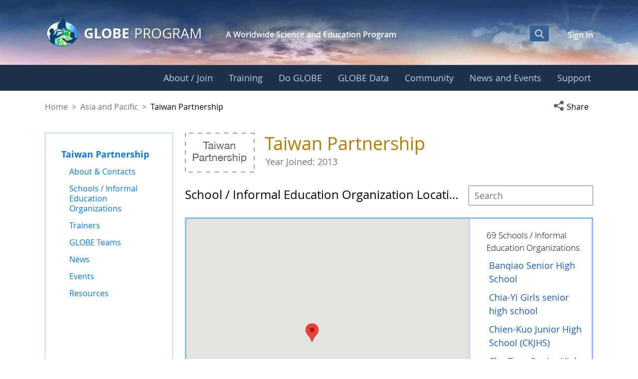

--- FILE ---
content_type: text/html;charset=UTF-8
request_url: https://www.globe.gov/web/taiwan-partnership/home?redirect=%2Fweb%2Ftaiwan-partnership%2Fhome%3Fredirect%3D%252Fweb%252Ftaiwan-partnership%252Fhome%252F-%252Fasset_publisher%252FglobeNowCampaigns%252Fcontent%252Fbriefinfo%253F_com_liferay_asset_publisher_web_portlet_AssetPublisherPortlet_INSTANCE_globeNowCampaigns_assetEntryId%253D7960134%2526_com_liferay_asset_publisher_web_portlet_AssetPublisherPortlet_INSTANCE_globeNowCampaigns_redirect%253Dhttps%25253A%25252F%25252Fwww.globe.gov%25253A443%25252Fweb%25252Ftaiwan-partnership%25252Fhome%25253Fp_p_id%25253Dcom_liferay_asset_publisher_web_portlet_AssetPublisherPortlet_INSTANCE_globeNowCampaigns%252526p_p_lifecycle%25253D0%252526p_p_state%25253Dnormal%252526p_p_mode%25253Dview%252526_com_liferay_asset_publisher_web_portlet_AssetPublisherPortlet_INSTANCE_globeNowCampaigns_cur%25253D0%252526p_r_p_resetCur%25253Dfalse%252526_com_liferay_asset_publisher_web_portlet_AssetPublisherPortlet_INSTANCE_globeNowCampaigns_assetEntryId%25253D7960134
body_size: 60313
content:
































	
		
			<!DOCTYPE html>






























































<html class="ltr liferay-74-theme-merge-09-13-2024-13-44-pm" dir="ltr" lang="en-US">

<head>
    <!-- Google Tag Manager -->
    <script>(function(w,d,s,l,i){w[l]=w[l]||[];w[l].push({'gtm.start':
    new Date().getTime(),event:'gtm.js'});var f=d.getElementsByTagName(s)[0],
    j=d.createElement(s),dl=l!='dataLayer'?'&l='+l:'';j.async=true;j.src=
    'https://www.googletagmanager.com/gtm.js?id='+i+dl;f.parentNode.insertBefore(j,f);
    })(window,document,'script','dataLayer','GTM-K54SXPR');</script>
    <!-- End Google Tag Manager -->
    <script id="_fed_an_ua_tag" src="https://dap.digitalgov.gov/Universal-Federated-Analytics-Min.js?agency=NASA"></script>

    <!-- Date Picker -->
    <script type="module" src="https://www.globe.gov/o/gov-globe-main-theme/js/duet-date-picker-1.4.0/duet.esm.js"></script>
    <script nomodule src="https://www.globe.gov/o/gov-globe-main-theme/js/duet-date-picker-1.4.0/duet.js"></script>
    <link rel="stylesheet" href="https://www.globe.gov/o/gov-globe-main-theme/js/duet-date-picker-1.4.0/themes/default.css" />

    <script type="text/javascript" >
        <!-- do not remove - this global is used by org-details maps -->
        var isMapsApiLoaded = false;
        function mapsCallback() {
            isMapsApiLoaded = true;
        }
    </script>

	<title>Taiwan Partnership - Taiwan Partnership - GLOBE.gov</title>

	<meta content="initial-scale=1.0, width=device-width" name="viewport" />
































<meta content="text/html; charset=UTF-8" http-equiv="content-type" />












<script type="importmap">{"imports":{"react-dom":"/o/frontend-js-react-web/__liferay__/exports/react-dom.js","@clayui/breadcrumb":"/o/frontend-taglib-clay/__liferay__/exports/@clayui$breadcrumb.js","@clayui/charts":"/o/frontend-taglib-clay/__liferay__/exports/@clayui$charts.js","@clayui/empty-state":"/o/frontend-taglib-clay/__liferay__/exports/@clayui$empty-state.js","react":"/o/frontend-js-react-web/__liferay__/exports/react.js","react-dom-16":"/o/frontend-js-react-web/__liferay__/exports/react-dom-16.js","@clayui/navigation-bar":"/o/frontend-taglib-clay/__liferay__/exports/@clayui$navigation-bar.js","@clayui/icon":"/o/frontend-taglib-clay/__liferay__/exports/@clayui$icon.js","@clayui/table":"/o/frontend-taglib-clay/__liferay__/exports/@clayui$table.js","@clayui/slider":"/o/frontend-taglib-clay/__liferay__/exports/@clayui$slider.js","@clayui/multi-select":"/o/frontend-taglib-clay/__liferay__/exports/@clayui$multi-select.js","@clayui/nav":"/o/frontend-taglib-clay/__liferay__/exports/@clayui$nav.js","@clayui/provider":"/o/frontend-taglib-clay/__liferay__/exports/@clayui$provider.js","@clayui/panel":"/o/frontend-taglib-clay/__liferay__/exports/@clayui$panel.js","@clayui/list":"/o/frontend-taglib-clay/__liferay__/exports/@clayui$list.js","@liferay/dynamic-data-mapping-form-field-type":"/o/dynamic-data-mapping-form-field-type/__liferay__/index.js","@clayui/date-picker":"/o/frontend-taglib-clay/__liferay__/exports/@clayui$date-picker.js","@clayui/label":"/o/frontend-taglib-clay/__liferay__/exports/@clayui$label.js","@liferay/frontend-js-api/data-set":"/o/frontend-js-dependencies-web/__liferay__/exports/@liferay$js-api$data-set.js","@clayui/core":"/o/frontend-taglib-clay/__liferay__/exports/@clayui$core.js","@clayui/pagination-bar":"/o/frontend-taglib-clay/__liferay__/exports/@clayui$pagination-bar.js","@clayui/layout":"/o/frontend-taglib-clay/__liferay__/exports/@clayui$layout.js","@clayui/multi-step-nav":"/o/frontend-taglib-clay/__liferay__/exports/@clayui$multi-step-nav.js","@liferay/frontend-js-api":"/o/frontend-js-dependencies-web/__liferay__/exports/@liferay$js-api.js","@clayui/toolbar":"/o/frontend-taglib-clay/__liferay__/exports/@clayui$toolbar.js","@clayui/badge":"/o/frontend-taglib-clay/__liferay__/exports/@clayui$badge.js","react-dom-18":"/o/frontend-js-react-web/__liferay__/exports/react-dom-18.js","@clayui/link":"/o/frontend-taglib-clay/__liferay__/exports/@clayui$link.js","@clayui/card":"/o/frontend-taglib-clay/__liferay__/exports/@clayui$card.js","@clayui/tooltip":"/o/frontend-taglib-clay/__liferay__/exports/@clayui$tooltip.js","@clayui/button":"/o/frontend-taglib-clay/__liferay__/exports/@clayui$button.js","@clayui/tabs":"/o/frontend-taglib-clay/__liferay__/exports/@clayui$tabs.js","@clayui/sticker":"/o/frontend-taglib-clay/__liferay__/exports/@clayui$sticker.js","@clayui/form":"/o/frontend-taglib-clay/__liferay__/exports/@clayui$form.js","@clayui/popover":"/o/frontend-taglib-clay/__liferay__/exports/@clayui$popover.js","@clayui/shared":"/o/frontend-taglib-clay/__liferay__/exports/@clayui$shared.js","@clayui/localized-input":"/o/frontend-taglib-clay/__liferay__/exports/@clayui$localized-input.js","@clayui/modal":"/o/frontend-taglib-clay/__liferay__/exports/@clayui$modal.js","@clayui/color-picker":"/o/frontend-taglib-clay/__liferay__/exports/@clayui$color-picker.js","@clayui/pagination":"/o/frontend-taglib-clay/__liferay__/exports/@clayui$pagination.js","@clayui/autocomplete":"/o/frontend-taglib-clay/__liferay__/exports/@clayui$autocomplete.js","@clayui/management-toolbar":"/o/frontend-taglib-clay/__liferay__/exports/@clayui$management-toolbar.js","@clayui/time-picker":"/o/frontend-taglib-clay/__liferay__/exports/@clayui$time-picker.js","@clayui/upper-toolbar":"/o/frontend-taglib-clay/__liferay__/exports/@clayui$upper-toolbar.js","@clayui/loading-indicator":"/o/frontend-taglib-clay/__liferay__/exports/@clayui$loading-indicator.js","@clayui/drop-down":"/o/frontend-taglib-clay/__liferay__/exports/@clayui$drop-down.js","@clayui/data-provider":"/o/frontend-taglib-clay/__liferay__/exports/@clayui$data-provider.js","@liferay/language/":"/o/js/language/","@clayui/css":"/o/frontend-taglib-clay/__liferay__/exports/@clayui$css.js","@clayui/alert":"/o/frontend-taglib-clay/__liferay__/exports/@clayui$alert.js","@clayui/progress-bar":"/o/frontend-taglib-clay/__liferay__/exports/@clayui$progress-bar.js","react-16":"/o/frontend-js-react-web/__liferay__/exports/react-16.js","react-18":"/o/frontend-js-react-web/__liferay__/exports/react-18.js"},"scopes":{}}</script><script data-senna-track="temporary">var Liferay = window.Liferay || {};Liferay.Icons = Liferay.Icons || {};Liferay.Icons.controlPanelSpritemap = 'https://www.globe.gov/o/gov-globe-admin-theme/images/clay/icons.svg'; Liferay.Icons.spritemap = 'https://www.globe.gov/o/gov-globe-main-theme/images/clay/icons.svg';</script>
<script data-senna-track="permanent" src="/combo?browserId=chrome&minifierType=js&languageId=en_US&t=1769735218062&/o/frontend-js-jquery-web/jquery/jquery.min.js&/o/frontend-js-jquery-web/jquery/init.js&/o/frontend-js-jquery-web/jquery/ajax.js&/o/frontend-js-jquery-web/jquery/bootstrap.bundle.min.js&/o/frontend-js-jquery-web/jquery/collapsible_search.js&/o/frontend-js-jquery-web/jquery/fm.js&/o/frontend-js-jquery-web/jquery/form.js&/o/frontend-js-jquery-web/jquery/popper.min.js&/o/frontend-js-jquery-web/jquery/side_navigation.js" type="text/javascript"></script>
<script data-senna-track="permanent" type="text/javascript">window.Liferay = window.Liferay || {}; window.Liferay.CSP = {nonce: ''};</script>
<meta property="og:url" content="https://www.globe.gov/web/taiwan-partnership/home?redirect=%2Fweb%2Ftaiwan-partnership%2Fhome%3Fredirect%3D%252Fweb%252Ftaiwan-partnership%252Fhome%252F-%252Fasset_publisher%252FglobeNowCampaigns%252Fcontent%252Fbriefinfo%253F_com_liferay_asset_publisher_web_portlet_AssetPublisherPortlet_INSTANCE_globeNowCampaigns_assetEntryId%253D7960134%2526_com_liferay_asset_publisher_web_portlet_AssetPublisherPortlet_INSTANCE_globeNowCampaigns_redirect%253Dhttps%25253A%25252F%25252Fwww.globe.gov%25253A443%25252Fweb%25252Ftaiwan-partnership%25252Fhome%25253Fp_p_id%25253Dcom_liferay_asset_publisher_web_portlet_AssetPublisherPortlet_INSTANCE_globeNowCampaigns%252526p_p_lifecycle%25253D0%252526p_p_state%25253Dnormal%252526p_p_mode%25253Dview%252526_com_liferay_asset_publisher_web_portlet_AssetPublisherPortlet_INSTANCE_globeNowCampaigns_cur%25253D0%252526p_r_p_resetCur%25253Dfalse%252526_com_liferay_asset_publisher_web_portlet_AssetPublisherPortlet_INSTANCE_globeNowCampaigns_assetEntryId%25253D7960134">
<meta property="og:image" content="https://www.globe.gov/o/gov-globe-main-theme/images/globe_logo_600x315.jpg">
<meta property="og:image:url" content="https://www.globe.gov/o/gov-globe-main-theme/images/globe_logo_600x315.jpg">
<meta property="og:image:type" content="image/jpeg">
<meta property="og:image:alt" content="">
<meta property="og:image:width" content="600">
<meta property="og:image:height" content="315">
<link data-senna-track="temporary" href="https://www.globe.gov/web/taiwan-partnership" rel="canonical" />
<link data-senna-track="temporary" href="https://www.globe.gov/web/taiwan-partnership" hreflang="es-ES" rel="alternate" />
<link data-senna-track="temporary" href="https://www.globe.gov/web/taiwan-partnership" hreflang="ru-RU" rel="alternate" />
<link data-senna-track="temporary" href="https://www.globe.gov/web/taiwan-partnership" hreflang="fr-FR" rel="alternate" />
<link data-senna-track="temporary" href="https://www.globe.gov/web/taiwan-partnership" hreflang="en-US" rel="alternate" />
<link data-senna-track="temporary" href="https://www.globe.gov/web/taiwan-partnership" hreflang="de-DE" rel="alternate" />
<link data-senna-track="temporary" href="https://www.globe.gov/web/taiwan-partnership" hreflang="x-default" rel="alternate" />

<meta property="og:locale" content="en_US">
<meta property="og:locale:alternate" content="en_US">
<meta property="og:locale:alternate" content="de_DE">
<meta property="og:locale:alternate" content="es_ES">
<meta property="og:locale:alternate" content="fr_FR">
<meta property="og:locale:alternate" content="ru_RU">
<meta property="og:site_name" content="Taiwan Partnership">
<meta property="og:title" content="Taiwan Partnership - Taiwan Partnership - GLOBE.gov">
<meta property="og:type" content="website">
<meta property="og:url" content="https://www.globe.gov/web/taiwan-partnership">


<link href="https://www.globe.gov/o/gov-globe-main-theme/images/favicon.ico" rel="apple-touch-icon" />
<link href="https://www.globe.gov/o/gov-globe-main-theme/images/favicon.ico" rel="icon" />



<link class="lfr-css-file" data-senna-track="temporary" href="https://www.globe.gov/o/gov-globe-main-theme/css/clay.css?browserId=chrome&amp;themeId=govglobemain_WAR_govglobemaintheme&amp;minifierType=css&amp;languageId=en_US&amp;t=1769735202000" id="liferayAUICSS" rel="stylesheet" type="text/css" />









	<link href="/combo?browserId=chrome&amp;minifierType=css&amp;themeId=govglobemain_WAR_govglobemaintheme&amp;languageId=en_US&amp;1_WAR_globegovsocialnetworkingportlet:%2Fo%2Fglobe-gov-social-networking-portlet%2Fcss%2Fuser-summary.css&amp;1_WAR_globegovsocialnetworkingportlet:%2Fo%2Fglobe-gov-social-networking-portlet%2Fcss%2Fsummary.css&amp;com_liferay_asset_publisher_web_portlet_AssetPublisherPortlet_INSTANCE_globeNowCampaigns:%2Fo%2Fasset-publisher-web%2Fcss%2Fmain.css&amp;com_liferay_product_navigation_product_menu_web_portlet_ProductMenuPortlet:%2Fo%2Fproduct-navigation-product-menu-web%2Fcss%2Fmain.css&amp;com_liferay_product_navigation_user_personal_bar_web_portlet_ProductNavigationUserPersonalBarPortlet:%2Fo%2Fproduct-navigation-user-personal-bar-web%2Fcss%2Fmain.css&amp;globegovataglance_WAR_globegovataglanceportlet:%2Fo%2Fglobe-gov-ataglance-portlet%2Fcss%2Fataglance.css&amp;gov_globe_common_portlet_NavigationPortlet:%2Fo%2Fgov.globe.common.navigation.web%2Fcss%2Fnav.css&amp;gov_globe_home_portlet_GlobeNowPortlet:%2Fo%2Fgov.globe.home.globenow.web%2Fcss%2Fmain.css&amp;gov_globe_home_portlet_GlobeNowPortlet:%2Fo%2Fgov.globe.home.globenow.web%2Fjs%2Ffullcalendar%2Ffullcalendar.min.css&amp;gov_globe_home_portlet_GlobePeoplePortlet:%2Fo%2Fgov.globe.home.globepeople.web%2Fcss%2Fmain.css&amp;orgdetailsportlet_WAR_globegovorgdetailsportlet_INSTANCE_9YXfz8jawj6t:%2Fo%2Fglobe-gov-org-details-portlet%2Fcss%2Forgdetails.css&amp;orgmeasurementsaccomplishments_WAR_globegovmeasurementsaccomplishmentsportlet:%2Fo%2Fglobe-gov-measurements-accomplishments-portlet%2Fcss%2Fportlet.css&amp;recentmeasurements_WAR_globegovmeasurementsportlet:%2Fo%2Fglobe-gov-measurements-portlet%2Fcss%2Frecent-measurements-ticker.css&amp;t=1769735202000" rel="stylesheet" type="text/css"
 data-senna-track="temporary" id="e054a85c" />








<script type="text/javascript" data-senna-track="temporary">
	// <![CDATA[
		var Liferay = Liferay || {};

		Liferay.Browser = {
			acceptsGzip: function () {
				return true;
			},

			

			getMajorVersion: function () {
				return 131.0;
			},

			getRevision: function () {
				return '537.36';
			},
			getVersion: function () {
				return '131.0';
			},

			

			isAir: function () {
				return false;
			},
			isChrome: function () {
				return true;
			},
			isEdge: function () {
				return false;
			},
			isFirefox: function () {
				return false;
			},
			isGecko: function () {
				return true;
			},
			isIe: function () {
				return false;
			},
			isIphone: function () {
				return false;
			},
			isLinux: function () {
				return false;
			},
			isMac: function () {
				return true;
			},
			isMobile: function () {
				return false;
			},
			isMozilla: function () {
				return false;
			},
			isOpera: function () {
				return false;
			},
			isRtf: function () {
				return true;
			},
			isSafari: function () {
				return true;
			},
			isSun: function () {
				return false;
			},
			isWebKit: function () {
				return true;
			},
			isWindows: function () {
				return false;
			}
		};

		Liferay.Data = Liferay.Data || {};

		Liferay.Data.ICONS_INLINE_SVG = true;

		Liferay.Data.NAV_SELECTOR = '#navigation';

		Liferay.Data.NAV_SELECTOR_MOBILE = '#navigationCollapse';

		Liferay.Data.isCustomizationView = function () {
			return false;
		};

		Liferay.Data.notices = [
			
		];

		(function () {
			var available = {};

			var direction = {};

			

				available['en_US'] = 'English\x20\x28United\x20States\x29';
				direction['en_US'] = 'ltr';

			

				available['de_DE'] = 'German\x20\x28Germany\x29';
				direction['de_DE'] = 'ltr';

			

				available['es_ES'] = 'Spanish\x20\x28Spain\x29';
				direction['es_ES'] = 'ltr';

			

				available['fr_FR'] = 'French\x20\x28France\x29';
				direction['fr_FR'] = 'ltr';

			

				available['ru_RU'] = 'Russian\x20\x28Russia\x29';
				direction['ru_RU'] = 'ltr';

			

			let _cache = {};

			if (Liferay && Liferay.Language && Liferay.Language._cache) {
				_cache = Liferay.Language._cache;
			}

			Liferay.Language = {
				_cache,
				available,
				direction,
				get: function(key) {
					let value = Liferay.Language._cache[key];

					if (value === undefined) {
						value = key;
					}

					return value;
				}
			};
		})();

		var featureFlags = {"LPD-10964":false,"LPD-37927":false,"LPD-10889":false,"LPS-193884":false,"LPD-30371":false,"LPD-11131":true,"LPS-178642":false,"LPS-193005":false,"LPD-31789":false,"LPD-10562":false,"LPD-11212":false,"COMMERCE-8087":false,"LPD-39304":true,"LPD-13311":true,"LRAC-10757":false,"LPD-35941":false,"LPS-180090":false,"LPS-178052":false,"LPD-21414":false,"LPS-185892":false,"LPS-186620":false,"LPD-40533":true,"LPD-40534":true,"LPS-184404":false,"LPD-40530":true,"LPD-20640":false,"LPS-198183":false,"LPD-38869":true,"LPD-35678":false,"LPD-6378":false,"LPS-153714":false,"LPD-11848":false,"LPS-170670":false,"LPD-7822":false,"LPS-169981":false,"LPD-21926":false,"LPS-177027":false,"LPD-37531":false,"LPD-11003":false,"LPD-36446":false,"LPD-39437":false,"LPS-135430":false,"LPD-20556":false,"LPD-45276":false,"LPS-134060":false,"LPS-164563":false,"LPD-32050":false,"LPS-122920":false,"LPS-199086":false,"LPD-35128":false,"LPD-10588":false,"LPD-13778":true,"LPD-11313":false,"LPD-6368":false,"LPD-34594":false,"LPS-202104":false,"LPD-19955":false,"LPD-35443":false,"LPD-39967":false,"LPD-11235":false,"LPD-11232":false,"LPS-196935":true,"LPD-43542":false,"LPS-176691":false,"LPS-197909":false,"LPD-29516":false,"COMMERCE-8949":false,"LPD-11228":false,"LPS-153813":false,"LPD-17809":false,"COMMERCE-13024":false,"LPS-165482":false,"LPS-193551":false,"LPS-197477":false,"LPS-174816":false,"LPS-186360":false,"LPD-30204":false,"LPD-32867":false,"LPS-153332":false,"LPD-35013":true,"LPS-179669":false,"LPS-174417":false,"LPD-44091":true,"LPD-31212":false,"LPD-18221":false,"LPS-155284":false,"LRAC-15017":false,"LPD-19870":false,"LPS-200108":false,"LPD-20131":false,"LPS-159643":false,"LPS-129412":false,"LPS-169837":false,"LPD-20379":false};

		Liferay.FeatureFlags = Object.keys(featureFlags).reduce(
			(acc, key) => ({
				...acc, [key]: featureFlags[key] === 'true' || featureFlags[key] === true
			}), {}
		);

		Liferay.PortletKeys = {
			DOCUMENT_LIBRARY: 'com_liferay_document_library_web_portlet_DLPortlet',
			DYNAMIC_DATA_MAPPING: 'com_liferay_dynamic_data_mapping_web_portlet_DDMPortlet',
			ITEM_SELECTOR: 'com_liferay_item_selector_web_portlet_ItemSelectorPortlet'
		};

		Liferay.PropsValues = {
			JAVASCRIPT_SINGLE_PAGE_APPLICATION_TIMEOUT: 0,
			UPLOAD_SERVLET_REQUEST_IMPL_MAX_SIZE: 104857600
		};

		Liferay.ThemeDisplay = {

			

			
				getLayoutId: function () {
					return '1';
				},

				

				getLayoutRelativeControlPanelURL: function () {
					return '/group/taiwan-partnership/~/control_panel/manage';
				},

				getLayoutRelativeURL: function () {
					return '/web/taiwan-partnership/home';
				},
				getLayoutURL: function () {
					return 'https://www.globe.gov/web/taiwan-partnership/home';
				},
				getParentLayoutId: function () {
					return '0';
				},
				isControlPanel: function () {
					return false;
				},
				isPrivateLayout: function () {
					return 'false';
				},
				isVirtualLayout: function () {
					return false;
				},
			

			getBCP47LanguageId: function () {
				return 'en-US';
			},
			getCanonicalURL: function () {

				

				return 'https\x3a\x2f\x2fwww\x2eglobe\x2egov\x2fweb\x2ftaiwan-partnership';
			},
			getCDNBaseURL: function () {
				return 'https://www.globe.gov';
			},
			getCDNDynamicResourcesHost: function () {
				return '';
			},
			getCDNHost: function () {
				return '';
			},
			getCompanyGroupId: function () {
				return '10165';
			},
			getCompanyId: function () {
				return '10132';
			},
			getDefaultLanguageId: function () {
				return 'en_US';
			},
			getDoAsUserIdEncoded: function () {
				return '';
			},
			getLanguageId: function () {
				return 'en_US';
			},
			getParentGroupId: function () {
				return '7960072';
			},
			getPathContext: function () {
				return '';
			},
			getPathImage: function () {
				return '/image';
			},
			getPathJavaScript: function () {
				return '/o/frontend-js-web';
			},
			getPathMain: function () {
				return '/c';
			},
			getPathThemeImages: function () {
				return 'https://www.globe.gov/o/gov-globe-main-theme/images';
			},
			getPathThemeRoot: function () {
				return '/o/gov-globe-main-theme';
			},
			getPlid: function () {
				return '7960089';
			},
			getPortalURL: function () {
				return 'https://www.globe.gov';
			},
			getRealUserId: function () {
				return '10135';
			},
			getRemoteAddr: function () {
				return '172.21.12.126';
			},
			getRemoteHost: function () {
				return '172.21.12.126';
			},
			getScopeGroupId: function () {
				return '7960072';
			},
			getScopeGroupIdOrLiveGroupId: function () {
				return '7960072';
			},
			getSessionId: function () {
				return '';
			},
			getSiteAdminURL: function () {
				return 'https://www.globe.gov/group/taiwan-partnership/~/control_panel/manage?p_p_lifecycle=0&p_p_state=maximized&p_p_mode=view';
			},
			getSiteGroupId: function () {
				return '7960072';
			},
			getTimeZone: function() {
				return 'UTC';
			},
			getURLControlPanel: function() {
				return '/group/control_panel?refererPlid=7960089';
			},
			getURLHome: function () {
				return 'https\x3a\x2f\x2fwww\x2eglobe\x2egov\x2fweb\x2fguest\x2fhome';
			},
			getUserEmailAddress: function () {
				return '';
			},
			getUserId: function () {
				return '10135';
			},
			getUserName: function () {
				return '';
			},
			isAddSessionIdToURL: function () {
				return false;
			},
			isImpersonated: function () {
				return false;
			},
			isSignedIn: function () {
				return false;
			},

			isStagedPortlet: function () {
				
					
						return false;
					
				
			},

			isStateExclusive: function () {
				return false;
			},
			isStateMaximized: function () {
				return false;
			},
			isStatePopUp: function () {
				return false;
			}
		};

		var themeDisplay = Liferay.ThemeDisplay;

		Liferay.AUI = {

			

			getCombine: function () {
				return true;
			},
			getComboPath: function () {
				return '/combo/?browserId=chrome&minifierType=&languageId=en_US&t=1769735208792&';
			},
			getDateFormat: function () {
				return '%m/%d/%Y';
			},
			getEditorCKEditorPath: function () {
				return '/o/frontend-editor-ckeditor-web';
			},
			getFilter: function () {
				var filter = 'raw';

				
					
						filter = 'min';
					
					

				return filter;
			},
			getFilterConfig: function () {
				var instance = this;

				var filterConfig = null;

				if (!instance.getCombine()) {
					filterConfig = {
						replaceStr: '.js' + instance.getStaticResourceURLParams(),
						searchExp: '\\.js$'
					};
				}

				return filterConfig;
			},
			getJavaScriptRootPath: function () {
				return '/o/frontend-js-web';
			},
			getPortletRootPath: function () {
				return '/html/portlet';
			},
			getStaticResourceURLParams: function () {
				return '?browserId=chrome&minifierType=&languageId=en_US&t=1769735208792';
			}
		};

		Liferay.authToken = 'L0pfk8tg';

		

		Liferay.currentURL = '\x2fweb\x2ftaiwan-partnership\x2fhome\x3fredirect\x3d\x252Fweb\x252Ftaiwan-partnership\x252Fhome\x253Fredirect\x253D\x25252Fweb\x25252Ftaiwan-partnership\x25252Fhome\x25252F-\x25252Fasset_publisher\x25252FglobeNowCampaigns\x25252Fcontent\x25252Fbriefinfo\x25253F_com_liferay_asset_publisher_web_portlet_AssetPublisherPortlet_INSTANCE_globeNowCampaigns_assetEntryId\x25253D7960134\x252526_com_liferay_asset_publisher_web_portlet_AssetPublisherPortlet_INSTANCE_globeNowCampaigns_redirect\x25253Dhttps\x2525253A\x2525252F\x2525252Fwww\x2eglobe\x2egov\x2525253A443\x2525252Fweb\x2525252Ftaiwan-partnership\x2525252Fhome\x2525253Fp_p_id\x2525253Dcom_liferay_asset_publisher_web_portlet_AssetPublisherPortlet_INSTANCE_globeNowCampaigns\x25252526p_p_lifecycle\x2525253D0\x25252526p_p_state\x2525253Dnormal\x25252526p_p_mode\x2525253Dview\x25252526_com_liferay_asset_publisher_web_portlet_AssetPublisherPortlet_INSTANCE_globeNowCampaigns_cur\x2525253D0\x25252526p_r_p_resetCur\x2525253Dfalse\x25252526_com_liferay_asset_publisher_web_portlet_AssetPublisherPortlet_INSTANCE_globeNowCampaigns_assetEntryId\x2525253D7960134';
		Liferay.currentURLEncoded = '\x252Fweb\x252Ftaiwan-partnership\x252Fhome\x253Fredirect\x253D\x25252Fweb\x25252Ftaiwan-partnership\x25252Fhome\x25253Fredirect\x25253D\x2525252Fweb\x2525252Ftaiwan-partnership\x2525252Fhome\x2525252F-\x2525252Fasset_publisher\x2525252FglobeNowCampaigns\x2525252Fcontent\x2525252Fbriefinfo\x2525253F_com_liferay_asset_publisher_web_portlet_AssetPublisherPortlet_INSTANCE_globeNowCampaigns_assetEntryId\x2525253D7960134\x25252526_com_liferay_asset_publisher_web_portlet_AssetPublisherPortlet_INSTANCE_globeNowCampaigns_redirect\x2525253Dhttps\x252525253A\x252525252F\x252525252Fwww\x2eglobe\x2egov\x252525253A443\x252525252Fweb\x252525252Ftaiwan-partnership\x252525252Fhome\x252525253Fp_p_id\x252525253Dcom_liferay_asset_publisher_web_portlet_AssetPublisherPortlet_INSTANCE_globeNowCampaigns\x2525252526p_p_lifecycle\x252525253D0\x2525252526p_p_state\x252525253Dnormal\x2525252526p_p_mode\x252525253Dview\x2525252526_com_liferay_asset_publisher_web_portlet_AssetPublisherPortlet_INSTANCE_globeNowCampaigns_cur\x252525253D0\x2525252526p_r_p_resetCur\x252525253Dfalse\x2525252526_com_liferay_asset_publisher_web_portlet_AssetPublisherPortlet_INSTANCE_globeNowCampaigns_assetEntryId\x252525253D7960134';
	// ]]>
</script>

<script data-senna-track="temporary" type="text/javascript">window.__CONFIG__= {basePath: '',combine: true, defaultURLParams: null, explainResolutions: false, exposeGlobal: false, logLevel: 'warn', moduleType: 'module', namespace:'Liferay', nonce: '', reportMismatchedAnonymousModules: 'warn', resolvePath: '/o/js_resolve_modules', url: '/combo/?browserId=chrome&minifierType=js&languageId=en_US&t=1769735208792&', waitTimeout: 60000};</script><script data-senna-track="permanent" src="/o/frontend-js-loader-modules-extender/loader.js?&mac=9WaMmhziBCkScHZwrrVcOR7VZF4=&browserId=chrome&languageId=en_US&minifierType=js" type="text/javascript"></script><script data-senna-track="permanent" src="/combo?browserId=chrome&minifierType=js&languageId=en_US&t=1769735208792&/o/frontend-js-aui-web/aui/aui/aui-min.js&/o/frontend-js-aui-web/liferay/modules.js&/o/frontend-js-aui-web/liferay/aui_sandbox.js&/o/frontend-js-aui-web/aui/attribute-base/attribute-base-min.js&/o/frontend-js-aui-web/aui/attribute-complex/attribute-complex-min.js&/o/frontend-js-aui-web/aui/attribute-core/attribute-core-min.js&/o/frontend-js-aui-web/aui/attribute-observable/attribute-observable-min.js&/o/frontend-js-aui-web/aui/attribute-extras/attribute-extras-min.js&/o/frontend-js-aui-web/aui/event-custom-base/event-custom-base-min.js&/o/frontend-js-aui-web/aui/event-custom-complex/event-custom-complex-min.js&/o/frontend-js-aui-web/aui/oop/oop-min.js&/o/frontend-js-aui-web/aui/aui-base-lang/aui-base-lang-min.js&/o/frontend-js-aui-web/liferay/dependency.js&/o/frontend-js-aui-web/liferay/util.js&/o/frontend-js-web/liferay/dom_task_runner.js&/o/frontend-js-web/liferay/events.js&/o/frontend-js-web/liferay/lazy_load.js&/o/frontend-js-web/liferay/liferay.js&/o/frontend-js-web/liferay/global.bundle.js&/o/frontend-js-web/liferay/portlet.js&/o/frontend-js-web/liferay/workflow.js&/o/oauth2-provider-web/js/liferay.js" type="text/javascript"></script>
<script data-senna-track="temporary" type="text/javascript">window.Liferay = Liferay || {}; window.Liferay.OAuth2 = {getAuthorizeURL: function() {return 'https://www.globe.gov/o/oauth2/authorize';}, getBuiltInRedirectURL: function() {return 'https://www.globe.gov/o/oauth2/redirect';}, getIntrospectURL: function() { return 'https://www.globe.gov/o/oauth2/introspect';}, getTokenURL: function() {return 'https://www.globe.gov/o/oauth2/token';}, getUserAgentApplication: function(externalReferenceCode) {return Liferay.OAuth2._userAgentApplications[externalReferenceCode];}, _userAgentApplications: {}}</script><script data-senna-track="temporary" type="text/javascript">try {var MODULE_MAIN='@liferay/frontend-js-react-web@5.0.54/index';var MODULE_PATH='/o/frontend-js-react-web';/**
 * SPDX-FileCopyrightText: (c) 2000 Liferay, Inc. https://liferay.com
 * SPDX-License-Identifier: LGPL-2.1-or-later OR LicenseRef-Liferay-DXP-EULA-2.0.0-2023-06
 */

(function () {
	AUI().applyConfig({
		groups: {
			react: {

				// eslint-disable-next-line
				mainModule: MODULE_MAIN,
			},
		},
	});
})();
} catch(error) {console.error(error);}try {var MODULE_MAIN='@liferay/frontend-js-state-web@1.0.30/index';var MODULE_PATH='/o/frontend-js-state-web';/**
 * SPDX-FileCopyrightText: (c) 2000 Liferay, Inc. https://liferay.com
 * SPDX-License-Identifier: LGPL-2.1-or-later OR LicenseRef-Liferay-DXP-EULA-2.0.0-2023-06
 */

(function () {
	AUI().applyConfig({
		groups: {
			state: {

				// eslint-disable-next-line
				mainModule: MODULE_MAIN,
			},
		},
	});
})();
} catch(error) {console.error(error);}try {var MODULE_MAIN='exportimport-web@5.0.100/index';var MODULE_PATH='/o/exportimport-web';/**
 * SPDX-FileCopyrightText: (c) 2000 Liferay, Inc. https://liferay.com
 * SPDX-License-Identifier: LGPL-2.1-or-later OR LicenseRef-Liferay-DXP-EULA-2.0.0-2023-06
 */

(function () {
	AUI().applyConfig({
		groups: {
			exportimportweb: {
				base: MODULE_PATH + '/js/legacy/',
				combine: Liferay.AUI.getCombine(),
				filter: Liferay.AUI.getFilterConfig(),
				modules: {
					'liferay-export-import-export-import': {
						path: 'main.js',
						requires: [
							'aui-datatype',
							'aui-dialog-iframe-deprecated',
							'aui-modal',
							'aui-parse-content',
							'aui-toggler',
							'liferay-portlet-base',
							'liferay-util-window',
						],
					},
				},
				root: MODULE_PATH + '/js/legacy/',
			},
		},
	});
})();
} catch(error) {console.error(error);}try {var MODULE_MAIN='staging-processes-web@5.0.65/index';var MODULE_PATH='/o/staging-processes-web';/**
 * SPDX-FileCopyrightText: (c) 2000 Liferay, Inc. https://liferay.com
 * SPDX-License-Identifier: LGPL-2.1-or-later OR LicenseRef-Liferay-DXP-EULA-2.0.0-2023-06
 */

(function () {
	AUI().applyConfig({
		groups: {
			stagingprocessesweb: {
				base: MODULE_PATH + '/js/legacy/',
				combine: Liferay.AUI.getCombine(),
				filter: Liferay.AUI.getFilterConfig(),
				modules: {
					'liferay-staging-processes-export-import': {
						path: 'main.js',
						requires: [
							'aui-datatype',
							'aui-dialog-iframe-deprecated',
							'aui-modal',
							'aui-parse-content',
							'aui-toggler',
							'liferay-portlet-base',
							'liferay-util-window',
						],
					},
				},
				root: MODULE_PATH + '/js/legacy/',
			},
		},
	});
})();
} catch(error) {console.error(error);}try {var MODULE_MAIN='contacts-web@5.0.65/index';var MODULE_PATH='/o/contacts-web';/**
 * SPDX-FileCopyrightText: (c) 2000 Liferay, Inc. https://liferay.com
 * SPDX-License-Identifier: LGPL-2.1-or-later OR LicenseRef-Liferay-DXP-EULA-2.0.0-2023-06
 */

(function () {
	AUI().applyConfig({
		groups: {
			contactscenter: {
				base: MODULE_PATH + '/js/legacy/',
				combine: Liferay.AUI.getCombine(),
				filter: Liferay.AUI.getFilterConfig(),
				modules: {
					'liferay-contacts-center': {
						path: 'main.js',
						requires: [
							'aui-io-plugin-deprecated',
							'aui-toolbar',
							'autocomplete-base',
							'datasource-io',
							'json-parse',
							'liferay-portlet-base',
							'liferay-util-window',
						],
					},
				},
				root: MODULE_PATH + '/js/legacy/',
			},
		},
	});
})();
} catch(error) {console.error(error);}try {var MODULE_MAIN='portal-workflow-kaleo-designer-web@5.0.146/index';var MODULE_PATH='/o/portal-workflow-kaleo-designer-web';/**
 * SPDX-FileCopyrightText: (c) 2000 Liferay, Inc. https://liferay.com
 * SPDX-License-Identifier: LGPL-2.1-or-later OR LicenseRef-Liferay-DXP-EULA-2.0.0-2023-06
 */

(function () {
	AUI().applyConfig({
		groups: {
			'kaleo-designer': {
				base: MODULE_PATH + '/designer/js/legacy/',
				combine: Liferay.AUI.getCombine(),
				filter: Liferay.AUI.getFilterConfig(),
				modules: {
					'liferay-kaleo-designer-autocomplete-util': {
						path: 'autocomplete_util.js',
						requires: ['autocomplete', 'autocomplete-highlighters'],
					},
					'liferay-kaleo-designer-definition-diagram-controller': {
						path: 'definition_diagram_controller.js',
						requires: [
							'liferay-kaleo-designer-field-normalizer',
							'liferay-kaleo-designer-utils',
						],
					},
					'liferay-kaleo-designer-dialogs': {
						path: 'dialogs.js',
						requires: ['liferay-util-window'],
					},
					'liferay-kaleo-designer-editors': {
						path: 'editors.js',
						requires: [
							'aui-ace-editor',
							'aui-ace-editor-mode-xml',
							'aui-base',
							'aui-datatype',
							'aui-node',
							'liferay-kaleo-designer-autocomplete-util',
							'liferay-kaleo-designer-utils',
						],
					},
					'liferay-kaleo-designer-field-normalizer': {
						path: 'field_normalizer.js',
						requires: ['liferay-kaleo-designer-remote-services'],
					},
					'liferay-kaleo-designer-nodes': {
						path: 'nodes.js',
						requires: [
							'aui-datatable',
							'aui-datatype',
							'aui-diagram-builder',
							'liferay-kaleo-designer-editors',
							'liferay-kaleo-designer-utils',
						],
					},
					'liferay-kaleo-designer-remote-services': {
						path: 'remote_services.js',
						requires: ['aui-io'],
					},
					'liferay-kaleo-designer-templates': {
						path: 'templates.js',
						requires: ['aui-tpl-snippets-deprecated'],
					},
					'liferay-kaleo-designer-utils': {
						path: 'utils.js',
						requires: [],
					},
					'liferay-kaleo-designer-xml-definition': {
						path: 'xml_definition.js',
						requires: [
							'aui-base',
							'aui-component',
							'dataschema-xml',
							'datatype-xml',
						],
					},
					'liferay-kaleo-designer-xml-definition-serializer': {
						path: 'xml_definition_serializer.js',
						requires: ['escape', 'liferay-kaleo-designer-xml-util'],
					},
					'liferay-kaleo-designer-xml-util': {
						path: 'xml_util.js',
						requires: ['aui-base'],
					},
					'liferay-portlet-kaleo-designer': {
						path: 'main.js',
						requires: [
							'aui-ace-editor',
							'aui-ace-editor-mode-xml',
							'aui-tpl-snippets-deprecated',
							'dataschema-xml',
							'datasource',
							'datatype-xml',
							'event-valuechange',
							'io-form',
							'liferay-kaleo-designer-autocomplete-util',
							'liferay-kaleo-designer-editors',
							'liferay-kaleo-designer-nodes',
							'liferay-kaleo-designer-remote-services',
							'liferay-kaleo-designer-utils',
							'liferay-kaleo-designer-xml-util',
							'liferay-util-window',
						],
					},
				},
				root: MODULE_PATH + '/designer/js/legacy/',
			},
		},
	});
})();
} catch(error) {console.error(error);}try {var MODULE_MAIN='frontend-js-components-web@2.0.80/index';var MODULE_PATH='/o/frontend-js-components-web';/**
 * SPDX-FileCopyrightText: (c) 2000 Liferay, Inc. https://liferay.com
 * SPDX-License-Identifier: LGPL-2.1-or-later OR LicenseRef-Liferay-DXP-EULA-2.0.0-2023-06
 */

(function () {
	AUI().applyConfig({
		groups: {
			components: {

				// eslint-disable-next-line
				mainModule: MODULE_MAIN,
			},
		},
	});
})();
} catch(error) {console.error(error);}try {var MODULE_MAIN='portal-search-web@6.0.148/index';var MODULE_PATH='/o/portal-search-web';/**
 * SPDX-FileCopyrightText: (c) 2000 Liferay, Inc. https://liferay.com
 * SPDX-License-Identifier: LGPL-2.1-or-later OR LicenseRef-Liferay-DXP-EULA-2.0.0-2023-06
 */

(function () {
	AUI().applyConfig({
		groups: {
			search: {
				base: MODULE_PATH + '/js/',
				combine: Liferay.AUI.getCombine(),
				filter: Liferay.AUI.getFilterConfig(),
				modules: {
					'liferay-search-custom-range-facet': {
						path: 'custom_range_facet.js',
						requires: ['aui-form-validator'],
					},
				},
				root: MODULE_PATH + '/js/',
			},
		},
	});
})();
} catch(error) {console.error(error);}try {var MODULE_MAIN='frontend-editor-alloyeditor-web@5.0.56/index';var MODULE_PATH='/o/frontend-editor-alloyeditor-web';/**
 * SPDX-FileCopyrightText: (c) 2000 Liferay, Inc. https://liferay.com
 * SPDX-License-Identifier: LGPL-2.1-or-later OR LicenseRef-Liferay-DXP-EULA-2.0.0-2023-06
 */

(function () {
	AUI().applyConfig({
		groups: {
			alloyeditor: {
				base: MODULE_PATH + '/js/legacy/',
				combine: Liferay.AUI.getCombine(),
				filter: Liferay.AUI.getFilterConfig(),
				modules: {
					'liferay-alloy-editor': {
						path: 'alloyeditor.js',
						requires: [
							'aui-component',
							'liferay-portlet-base',
							'timers',
						],
					},
					'liferay-alloy-editor-source': {
						path: 'alloyeditor_source.js',
						requires: [
							'aui-debounce',
							'liferay-fullscreen-source-editor',
							'liferay-source-editor',
							'plugin',
						],
					},
				},
				root: MODULE_PATH + '/js/legacy/',
			},
		},
	});
})();
} catch(error) {console.error(error);}try {var MODULE_MAIN='calendar-web@5.0.105/index';var MODULE_PATH='/o/calendar-web';/**
 * SPDX-FileCopyrightText: (c) 2000 Liferay, Inc. https://liferay.com
 * SPDX-License-Identifier: LGPL-2.1-or-later OR LicenseRef-Liferay-DXP-EULA-2.0.0-2023-06
 */

(function () {
	AUI().applyConfig({
		groups: {
			calendar: {
				base: MODULE_PATH + '/js/legacy/',
				combine: Liferay.AUI.getCombine(),
				filter: Liferay.AUI.getFilterConfig(),
				modules: {
					'liferay-calendar-a11y': {
						path: 'calendar_a11y.js',
						requires: ['calendar'],
					},
					'liferay-calendar-container': {
						path: 'calendar_container.js',
						requires: [
							'aui-alert',
							'aui-base',
							'aui-component',
							'liferay-portlet-base',
						],
					},
					'liferay-calendar-date-picker-sanitizer': {
						path: 'date_picker_sanitizer.js',
						requires: ['aui-base'],
					},
					'liferay-calendar-interval-selector': {
						path: 'interval_selector.js',
						requires: ['aui-base', 'liferay-portlet-base'],
					},
					'liferay-calendar-interval-selector-scheduler-event-link': {
						path: 'interval_selector_scheduler_event_link.js',
						requires: ['aui-base', 'liferay-portlet-base'],
					},
					'liferay-calendar-list': {
						path: 'calendar_list.js',
						requires: [
							'aui-template-deprecated',
							'liferay-scheduler',
						],
					},
					'liferay-calendar-message-util': {
						path: 'message_util.js',
						requires: ['liferay-util-window'],
					},
					'liferay-calendar-recurrence-converter': {
						path: 'recurrence_converter.js',
						requires: [],
					},
					'liferay-calendar-recurrence-dialog': {
						path: 'recurrence.js',
						requires: [
							'aui-base',
							'liferay-calendar-recurrence-util',
						],
					},
					'liferay-calendar-recurrence-util': {
						path: 'recurrence_util.js',
						requires: ['aui-base', 'liferay-util-window'],
					},
					'liferay-calendar-reminders': {
						path: 'calendar_reminders.js',
						requires: ['aui-base'],
					},
					'liferay-calendar-remote-services': {
						path: 'remote_services.js',
						requires: [
							'aui-base',
							'aui-component',
							'liferay-calendar-util',
							'liferay-portlet-base',
						],
					},
					'liferay-calendar-session-listener': {
						path: 'session_listener.js',
						requires: ['aui-base', 'liferay-scheduler'],
					},
					'liferay-calendar-simple-color-picker': {
						path: 'simple_color_picker.js',
						requires: ['aui-base', 'aui-template-deprecated'],
					},
					'liferay-calendar-simple-menu': {
						path: 'simple_menu.js',
						requires: [
							'aui-base',
							'aui-template-deprecated',
							'event-outside',
							'event-touch',
							'widget-modality',
							'widget-position',
							'widget-position-align',
							'widget-position-constrain',
							'widget-stack',
							'widget-stdmod',
						],
					},
					'liferay-calendar-util': {
						path: 'calendar_util.js',
						requires: [
							'aui-datatype',
							'aui-io',
							'aui-scheduler',
							'aui-toolbar',
							'autocomplete',
							'autocomplete-highlighters',
						],
					},
					'liferay-scheduler': {
						path: 'scheduler.js',
						requires: [
							'async-queue',
							'aui-datatype',
							'aui-scheduler',
							'dd-plugin',
							'liferay-calendar-a11y',
							'liferay-calendar-message-util',
							'liferay-calendar-recurrence-converter',
							'liferay-calendar-recurrence-util',
							'liferay-calendar-util',
							'liferay-scheduler-event-recorder',
							'liferay-scheduler-models',
							'promise',
							'resize-plugin',
						],
					},
					'liferay-scheduler-event-recorder': {
						path: 'scheduler_event_recorder.js',
						requires: [
							'dd-plugin',
							'liferay-calendar-util',
							'resize-plugin',
						],
					},
					'liferay-scheduler-models': {
						path: 'scheduler_models.js',
						requires: [
							'aui-datatype',
							'dd-plugin',
							'liferay-calendar-util',
						],
					},
				},
				root: MODULE_PATH + '/js/legacy/',
			},
		},
	});
})();
} catch(error) {console.error(error);}try {var MODULE_MAIN='null';var MODULE_PATH='/o/liferay-logo-editor-override';;(function() {
    var base = MODULE_PATH + '/js/';
    AUI().applyConfig(
        {
            groups: {
                LiferayLogoEditorOverride: {
                    base: base,
                    combine: Liferay.AUI.getCombine(),
                    filter: Liferay.AUI.getFilterConfig(),
                    modules: {
                        'liferay-logo-editor-override': {
                            path: 'logo_editor_override.js',
                            condition: {
                                name: 'liferay-logo-editor-override',
                                trigger: 'liferay-logo-editor',
                                when: 'instead'
                            },
                            requires: [
                                'aui-image-cropper',
                                'aui-io-request',
                                'liferay-alert',
                                'liferay-crop-region',
                                'liferay-portlet-base',
                                'liferay-storage-formatter'
                            ]
                        }
                    },
                    root: base
                }
            }
        }
    );
})();} catch(error) {console.error(error);}try {var MODULE_MAIN='@liferay/document-library-web@6.0.198/index';var MODULE_PATH='/o/document-library-web';/**
 * SPDX-FileCopyrightText: (c) 2000 Liferay, Inc. https://liferay.com
 * SPDX-License-Identifier: LGPL-2.1-or-later OR LicenseRef-Liferay-DXP-EULA-2.0.0-2023-06
 */

(function () {
	AUI().applyConfig({
		groups: {
			dl: {
				base: MODULE_PATH + '/js/legacy/',
				combine: Liferay.AUI.getCombine(),
				filter: Liferay.AUI.getFilterConfig(),
				modules: {
					'document-library-upload-component': {
						path: 'DocumentLibraryUpload.js',
						requires: [
							'aui-component',
							'aui-data-set-deprecated',
							'aui-overlay-manager-deprecated',
							'aui-overlay-mask-deprecated',
							'aui-parse-content',
							'aui-progressbar',
							'aui-template-deprecated',
							'liferay-search-container',
							'querystring-parse-simple',
							'uploader',
						],
					},
				},
				root: MODULE_PATH + '/js/legacy/',
			},
		},
	});
})();
} catch(error) {console.error(error);}try {var MODULE_MAIN='dynamic-data-mapping-web@5.0.115/index';var MODULE_PATH='/o/dynamic-data-mapping-web';/**
 * SPDX-FileCopyrightText: (c) 2000 Liferay, Inc. https://liferay.com
 * SPDX-License-Identifier: LGPL-2.1-or-later OR LicenseRef-Liferay-DXP-EULA-2.0.0-2023-06
 */

(function () {
	const LiferayAUI = Liferay.AUI;

	AUI().applyConfig({
		groups: {
			ddm: {
				base: MODULE_PATH + '/js/legacy/',
				combine: Liferay.AUI.getCombine(),
				filter: LiferayAUI.getFilterConfig(),
				modules: {
					'liferay-ddm-form': {
						path: 'ddm_form.js',
						requires: [
							'aui-base',
							'aui-datatable',
							'aui-datatype',
							'aui-image-viewer',
							'aui-parse-content',
							'aui-set',
							'aui-sortable-list',
							'json',
							'liferay-form',
							'liferay-map-base',
							'liferay-translation-manager',
							'liferay-util-window',
						],
					},
					'liferay-portlet-dynamic-data-mapping': {
						condition: {
							trigger: 'liferay-document-library',
						},
						path: 'main.js',
						requires: [
							'arraysort',
							'aui-form-builder-deprecated',
							'aui-form-validator',
							'aui-map',
							'aui-text-unicode',
							'json',
							'liferay-menu',
							'liferay-translation-manager',
							'liferay-util-window',
							'text',
						],
					},
					'liferay-portlet-dynamic-data-mapping-custom-fields': {
						condition: {
							trigger: 'liferay-document-library',
						},
						path: 'custom_fields.js',
						requires: ['liferay-portlet-dynamic-data-mapping'],
					},
				},
				root: MODULE_PATH + '/js/legacy/',
			},
		},
	});
})();
} catch(error) {console.error(error);}</script>




<script type="text/javascript" data-senna-track="temporary">
	// <![CDATA[
		
			
				
		

		
	// ]]>
</script>





	
		

			

			
				<script id="googleAnalyticsScript" type="text/javascript" data-senna-track="permanent">
					(function(i, s, o, g, r, a, m) {
						i['GoogleAnalyticsObject'] = r;

						i[r] = i[r] || function () {
							var arrayValue = i[r].q || [];

							i[r].q = arrayValue;

							(i[r].q).push(arguments);
						};

						i[r].l = 1 * new Date();

						a = s.createElement(o);
						m = s.getElementsByTagName(o)[0];
						a.async = 1;
						a.src = g;
						m.parentNode.insertBefore(a, m);
					})(window, document, 'script', '//www.google-analytics.com/analytics.js', 'ga');

					

					
						
							ga('create', 'UA-4736809-10', 'auto');
						
					

					

					

					ga('send', 'pageview');

					
						Liferay.on(
							'endNavigate',
							function(event) {
								ga('set', 'page', Liferay.ThemeDisplay.getLayoutRelativeURL());
								ga('send', 'pageview');
							}
						);
					
				</script>
			
		
		



	
		

			

			
		
	












	



















<link class="lfr-css-file" data-senna-track="temporary" href="https://www.globe.gov/o/gov-globe-main-theme/css/main.css?browserId=chrome&amp;themeId=govglobemain_WAR_govglobemaintheme&amp;minifierType=css&amp;languageId=en_US&amp;t=1769735202000" id="liferayThemeCSS" rel="stylesheet" type="text/css" />








	<style data-senna-track="temporary" type="text/css">

		

			

		

			

		

			

		

			

		

			

		

			

		

			

		

			

				

					

#p_p_id_globegovataglance_WAR_globegovataglanceportlet_ .portlet-content {

}




				

			

		

			

		

			

				

					

#p_p_id_gov_globe_home_portlet_GlobeNowPortlet_ .portlet-content {

}




				

			

		

			

		

			

		

			

				

					

#p_p_id_orgmeasurementsaccomplishments_WAR_globegovmeasurementsaccomplishmentsportlet_ .portlet-content {

}




				

			

		

			

		

	</style>


<style data-senna-track="temporary" type="text/css">
	:root {
		--container-max-sm: 540px;
		--h4-font-size: 1rem;
		--font-weight-bold: 700;
		--rounded-pill: 50rem;
		--display4-weight: 300;
		--danger: #da1414;
		--display2-size: 5.5rem;
		--body-bg: #fff;
		--display2-weight: 300;
		--display1-weight: 300;
		--display3-weight: 300;
		--box-shadow-sm: 0 .125rem .25rem rgba(0, 0, 0, .075);
		--font-weight-lighter: lighter;
		--h3-font-size: 1.1875rem;
		--btn-outline-primary-hover-border-color: #0b5fff;
		--transition-collapse: height .35s ease;
		--blockquote-small-color: #6b6c7e;
		--gray-200: #f1f2f5;
		--btn-secondary-hover-background-color: #f7f8f9;
		--gray-600: #6b6c7e;
		--secondary: #6b6c7e;
		--btn-outline-primary-color: #0b5fff;
		--btn-link-hover-color: #004ad7;
		--hr-border-color: rgba(0, 0, 0, .1);
		--hr-border-margin-y: 1rem;
		--light: #f1f2f5;
		--btn-outline-primary-hover-color: #0b5fff;
		--btn-secondary-background-color: #fff;
		--btn-outline-secondary-hover-border-color: transparent;
		--display3-size: 4.5rem;
		--primary: #0b5fff;
		--container-max-md: 720px;
		--border-radius-sm: 0.1875rem;
		--display-line-height: 1.2;
		--h6-font-size: 0.8125rem;
		--h2-font-size: 1.375rem;
		--aspect-ratio-4-to-3: 75%;
		--spacer-10: 10rem;
		--font-weight-semi-bold: 600;
		--font-weight-normal: 400;
		--dark: #272833;
		--blockquote-small-font-size: 80%;
		--h5-font-size: 0.875rem;
		--blockquote-font-size: 1.25rem;
		--brand-color-3: #2e5aac;
		--brand-color-2: #6b6c7e;
		--brand-color-1: #0b5fff;
		--transition-fade: opacity .15s linear;
		--display4-size: 3.5rem;
		--border-radius-lg: 0.375rem;
		--btn-primary-hover-color: #fff;
		--display1-size: 6rem;
		--brand-color-4: #30313f;
		--black: #000;
		--lighter: #f7f8f9;
		--gray-300: #e7e7ed;
		--gray-700: #495057;
		--btn-secondary-border-color: #cdced9;
		--btn-outline-secondary-hover-color: #272833;
		--body-color: #1c1c24;
		--btn-outline-secondary-hover-background-color: rgba(39, 40, 51, 0.03);
		--btn-primary-color: #fff;
		--btn-secondary-color: #6b6c7e;
		--btn-secondary-hover-border-color: #cdced9;
		--box-shadow-lg: 0 1rem 3rem rgba(0, 0, 0, .175);
		--container-max-lg: 960px;
		--btn-outline-primary-border-color: #0b5fff;
		--aspect-ratio: 100%;
		--gray-dark: #393a4a;
		--aspect-ratio-16-to-9: 56.25%;
		--box-shadow: 0 .5rem 1rem rgba(0, 0, 0, .15);
		--white: #fff;
		--warning: #b95000;
		--info: #2e5aac;
		--hr-border-width: 1px;
		--btn-link-color: #0b5fff;
		--gray-400: #cdced9;
		--gray-800: #393a4a;
		--btn-outline-primary-hover-background-color: #f0f5ff;
		--btn-primary-hover-background-color: #0053f0;
		--btn-primary-background-color: #0b5fff;
		--success: #287d3c;
		--font-size-sm: 0.875rem;
		--btn-primary-border-color: #0b5fff;
		--font-family-base: system-ui, -apple-system, BlinkMacSystemFont, 'Segoe UI', Roboto, Oxygen-Sans, Ubuntu, Cantarell, 'Helvetica Neue', Arial, sans-serif, 'Apple Color Emoji', 'Segoe UI Emoji', 'Segoe UI Symbol';
		--spacer-0: 0;
		--font-family-monospace: SFMono-Regular, Menlo, Monaco, Consolas, 'Liberation Mono', 'Courier New', monospace;
		--lead-font-size: 1.25rem;
		--border-radius: 0.25rem;
		--spacer-9: 9rem;
		--font-weight-light: 300;
		--btn-secondary-hover-color: #272833;
		--spacer-2: 0.5rem;
		--spacer-1: 0.25rem;
		--spacer-4: 1.5rem;
		--spacer-3: 1rem;
		--spacer-6: 4.5rem;
		--spacer-5: 3rem;
		--spacer-8: 7.5rem;
		--border-radius-circle: 50%;
		--spacer-7: 6rem;
		--font-size-lg: 1.125rem;
		--aspect-ratio-8-to-3: 37.5%;
		--font-family-sans-serif: system-ui, -apple-system, BlinkMacSystemFont, 'Segoe UI', Roboto, Oxygen-Sans, Ubuntu, Cantarell, 'Helvetica Neue', Arial, sans-serif, 'Apple Color Emoji', 'Segoe UI Emoji', 'Segoe UI Symbol';
		--gray-100: #f7f8f9;
		--font-weight-bolder: 900;
		--container-max-xl: 1248px;
		--btn-outline-secondary-color: #6b6c7e;
		--gray-500: #a7a9bc;
		--h1-font-size: 1.625rem;
		--gray-900: #272833;
		--text-muted: #a7a9bc;
		--btn-primary-hover-border-color: transparent;
		--btn-outline-secondary-border-color: #cdced9;
		--lead-font-weight: 300;
		--font-size-base: 0.875rem;
	}
</style>
<link data-senna-track="permanent" href="/o/frontend-js-aui-web/alloy_ui.css?&mac=favIEq7hPo8AEd6k+N5OVADEEls=&browserId=chrome&languageId=en_US&minifierType=css&themeId=govglobemain_WAR_govglobemaintheme" rel="stylesheet"></link>
<script type="module">
import {init} from '/o/frontend-js-spa-web/__liferay__/index.js';
{
init({"navigationExceptionSelectors":":not([target=\"_blank\"]):not([data-senna-off]):not([data-resource-href]):not([data-cke-saved-href]):not([data-cke-saved-href])","cacheExpirationTime":-1,"clearScreensCache":true,"portletsBlacklist":["com_liferay_login_web_portlet_CreateAccountPortlet","com_liferay_site_navigation_directory_web_portlet_SitesDirectoryPortlet","com_liferay_questions_web_internal_portlet_QuestionsPortlet","com_liferay_login_web_portlet_ForgotPasswordPortlet","com_liferay_portal_language_override_web_internal_portlet_PLOPortlet","com_liferay_login_web_portlet_LoginPortlet","com_liferay_nested_portlets_web_portlet_NestedPortletsPortlet","com_liferay_account_admin_web_internal_portlet_AccountUsersRegistrationPortlet"],"excludedTargetPortlets":["com_liferay_users_admin_web_portlet_UsersAdminPortlet","com_liferay_server_admin_web_portlet_ServerAdminPortlet"],"validStatusCodes":[221,490,494,499,491,496,492,493,495,220],"debugEnabled":false,"loginRedirect":"","excludedPaths":["/c/document_library","/documents","/image"],"preloadCSS":false,"userNotification":{"message":"It looks like this is taking longer than expected.","title":"Oops","timeout":30000},"requestTimeout":0});
}

</script>











<script type="text/javascript">
Liferay.on(
	'ddmFieldBlur', function(event) {
		if (window.Analytics) {
			Analytics.send(
				'fieldBlurred',
				'Form',
				{
					fieldName: event.fieldName,
					focusDuration: event.focusDuration,
					formId: event.formId,
					formPageTitle: event.formPageTitle,
					page: event.page,
					title: event.title
				}
			);
		}
	}
);

Liferay.on(
	'ddmFieldFocus', function(event) {
		if (window.Analytics) {
			Analytics.send(
				'fieldFocused',
				'Form',
				{
					fieldName: event.fieldName,
					formId: event.formId,
					formPageTitle: event.formPageTitle,
					page: event.page,
					title:event.title
				}
			);
		}
	}
);

Liferay.on(
	'ddmFormPageShow', function(event) {
		if (window.Analytics) {
			Analytics.send(
				'pageViewed',
				'Form',
				{
					formId: event.formId,
					formPageTitle: event.formPageTitle,
					page: event.page,
					title: event.title
				}
			);
		}
	}
);

Liferay.on(
	'ddmFormSubmit', function(event) {
		if (window.Analytics) {
			Analytics.send(
				'formSubmitted',
				'Form',
				{
					formId: event.formId,
					title: event.title
				}
			);
		}
	}
);

Liferay.on(
	'ddmFormView', function(event) {
		if (window.Analytics) {
			Analytics.send(
				'formViewed',
				'Form',
				{
					formId: event.formId,
					title: event.title
				}
			);
		}
	}
);

</script><script>

</script>















<script type="text/javascript" data-senna-track="temporary">
	if (window.Analytics) {
		window._com_liferay_document_library_analytics_isViewFileEntry = false;
	}
</script>









    <link href="https://www.globe.gov/o/gov-globe-main-theme/css/fonts/stylesheet.min.css" rel="stylesheet" media="screen">
    <link href="https://www.globe.gov/o/gov-globe-main-theme/css/fonts/stylesheet_family.css" rel="stylesheet" media="screen">
    <link href="https://www.globe.gov/o/gov-globe-main-theme/css/jquery-ui.min.css" rel="stylesheet" media="screen">
    <link href="https://www.globe.gov/o/gov-globe-main-theme/css/jquery.scrollbar.css" rel="stylesheet" media="screen">
    <link href="https://fonts.googleapis.com/css?family=Open+Sans" rel="stylesheet">
    <link href="https://www.globe.gov/o/gov-globe-main-theme/css/DataTables-1.11.3/css/dataTables.bootstrap4.min.css" rel="stylesheet">

    <script type="text/javascript" src="https://www.globe.gov/o/gov-globe-main-theme/js/DataTables_1.11.3/datatables.min.js"></script>
    <script type="text/javascript" src="https://www.globe.gov/o/gov-globe-main-theme/css/DataTables-1.11.3/js/dataTables.bootstrap4.min.js"></script>
    <script type="text/javascript" src="https://www.globe.gov/o/gov-globe-main-theme/js/mobile-menu.js"></script>
    <script type="text/javascript" src="https://www.globe.gov/o/gov-globe-main-theme/js/jquery.scrollbar.min.js"></script>
    <script type="text/javascript" src="https://www.globe.gov/o/gov-globe-main-theme/js/jquery-ui.min.js"></script>
    <script type="text/javascript" src="https://www.globe.gov/o/gov-globe-main-theme/js/globe_featured_list_tablist.js"></script>
    <script type="text/javascript" src="https://www.globe.gov/o/gov-globe-main-theme/js/google_translate.js"></script>
    <script type="text/javascript" src="https://maps.googleapis.com/maps/api/js?key=AIzaSyBNshGF10FPBnYO4oaYTnN2Lxuu580rxd8&libraries=marker&callback=mapsCallback" defer async></script>
</head>

<body class="taiwan-partnership---taiwan-partnership chrome controls-visible  yui3-skin-sam signed-out public-page organization-site">














































	<nav aria-label="Quick Links" class="bg-dark cadmin quick-access-nav text-center text-white" id="aqdg_quickAccessNav">
		
			
				<a class="d-block p-2 sr-only sr-only-focusable text-reset" href="#main-content">
		Skip to Main Content
	</a>
			
			
	</nav>










































































    <div class="d-flex flex-column min-vh-100">

        <div class="container-fluid" id="wrapper">



<header id="banner-portal-wrapper" role="banner">

	<div id="banner-scene-wrapper">
        <h2 tabindex='0' class="sr-only">GLOBE Main Banner</h2>
	    <div class="banner-inner">
            <div class="banner-logo d-none d-lg-flex align-items-center">
                <a class="logo custom-logo mr-xl-5 d-flex justify-content-center align-items-center" id="globe-logo-full" href="https://www.globe.gov" title="Go to GLOBE.gov" key="go-to-x">
                    <div class="banner-logo-truncate">
                        <img src="https://www.globe.gov/o/gov-globe-main-theme/images/globe_logo.png" alt="Go to GLOBE.gov" hspace="0" vspace="0" border="0">
                    </div>
                    <div class="d-flex align-items-baseline">
                        <span aria-hidden="true" class="logo-font-bold">GLOBE</span>
                        <span aria-hidden="true">PROGRAM</span>
                    </div>
                </a>
                <div tabindex='0' class="banner-title-greeting d-none d-lg-inline-block">
                    <span>A Worldwide Science and</span>
                    <span style="display:inline-block;">Education Program</span>
                </div>
            </div>

            <div class="banner-user-info d-flex justify-content-end justify-content-lg-end">

                <div id="banner-search-container" class="d-lg-block">
                    <div class="banner-search-form justify-content-end">
                        <input class="form-control" id="banner-search-input" aria-label="Search bar" placeholder="Search..." />
                        <button class="btn btn-unstyled px-2" aria-expanded="false" id="banner-search-button" type="button" for="banner-search-input" tabindex="-1" aria-hidden="true" aria-label="Open Search Bar">
                            <img class="search-button-icon" src="https://www.globe.gov/o/gov-globe-main-theme/images/common/search.png" alt="Search GLOBE">
                        </button>
                    </div>
                </div>

                <div class="banner-signin">






































































	

	<div class="portlet-boundary portlet-boundary_com_liferay_product_navigation_user_personal_bar_web_portlet_ProductNavigationUserPersonalBarPortlet_  portlet-static portlet-static-end portlet-decorate portlet-user-personal-bar " id="p_p_id_com_liferay_product_navigation_user_personal_bar_web_portlet_ProductNavigationUserPersonalBarPortlet_">
		<span id="p_com_liferay_product_navigation_user_personal_bar_web_portlet_ProductNavigationUserPersonalBarPortlet"></span>




	

	
		
			
















	
	
		<span class="sign-in text-default" role="presentation">
			
			<div><button class="btn btn-sm btn-unstyled sign-in text-default" type="button" ><span class="inline-item inline-item-before"><svg class="lexicon-icon lexicon-icon-user" role="presentation"><use xlink:href="https://www.globe.gov/o/gov-globe-main-theme/images/clay/icons.svg#user" /></svg></span>Sign In</button><div id="nqgg"></div><script type="module">
import {Button as componentModule} from '/o/frontend-taglib-clay/__liferay__/index.js';
import {signInButtonPropsTransformer as propsTransformer} from '/o/product-navigation-user-personal-bar-web/__liferay__/index.js';
import {render} from '/o/portal-template-react-renderer-impl/__liferay__/index.js';
{
render(componentModule, propsTransformer({"small":true,"componentId":null,"icon":"user","hasBodyContent":false,"additionalProps":{"redirect":false,"signInURL":"\/c\/portal\/login?redirect=\/web\/taiwan-partnership\/home?redirect=%2Fweb%2Ftaiwan-partnership%2Fhome%3Fredirect%3D%252Fweb%252Ftaiwan-partnership%252Fhome%252F-%252Fasset_publisher%252FglobeNowCampaigns%252Fcontent%252Fbriefinfo%253F_com_liferay_asset_publisher_web_portlet_AssetPublisherPortlet_INSTANCE_globeNowCampaigns_assetEntryId%253D7960134%2526_com_liferay_asset_publisher_web_portlet_AssetPublisherPortlet_INSTANCE_globeNowCampaigns_redirect%253Dhttps%25253A%25252F%25252Fwww.globe.gov%25253A443%25252Fweb%25252Ftaiwan-partnership%25252Fhome%25253Fp_p_id%25253Dcom_liferay_asset_publisher_web_portlet_AssetPublisherPortlet_INSTANCE_globeNowCampaigns%252526p_p_lifecycle%25253D0%252526p_p_state%25253Dnormal%252526p_p_mode%25253Dview%252526_com_liferay_asset_publisher_web_portlet_AssetPublisherPortlet_INSTANCE_globeNowCampaigns_cur%25253D0%252526p_r_p_resetCur%25253Dfalse%252526_com_liferay_asset_publisher_web_portlet_AssetPublisherPortlet_INSTANCE_globeNowCampaigns_assetEntryId%25253D7960134"},"label":"Sign In","type":"button","locale":{"unicodeLocaleKeys":[],"country":"US","ISO3Language":"eng","displayName":"English (United States)","displayVariant":"","language":"en","displayLanguage":"English","script":"","unicodeLocaleAttributes":[],"displayCountry":"United States","ISO3Country":"USA","variant":"","extensionKeys":[],"displayScript":""},"displayType":"unstyled","outline":false,"borderless":false,"cssClass":"sign-in text-default","portletId":"com_liferay_product_navigation_user_personal_bar_web_portlet_ProductNavigationUserPersonalBarPortlet","block":false,"monospaced":false,"id":null,"swapIconSide":false,"portletNamespace":"_com_liferay_product_navigation_user_personal_bar_web_portlet_ProductNavigationUserPersonalBarPortlet_"}), 'nqgg');
}

</script></div>
			
		</span>
	

		
	







	</div>






                </div>

            </div>

        </div>

	</div>
</header>

<script type="text/javascript">
    var prevWidth = window.innerWidth;
    var isSearch = false;

    $(document).ready(function() {
        $(window).on('resize', function() {
            if (window.innerWidth !== prevWidth ) {
                prevWidth = window.innerWidth;
                closeSearch();
            }
            if (!$("html").hasClass("mobile")) {
                $("#banner-search-input").blur();
            }
        });

        appendFeedbackScript();

        if ($("body.globe-home-page").length === 0) {
            var level2Bkgs = ['atmosphere', 'earthasasystem', 'hydrology', 'landcover', 'soil' ];
            var randomNum = Math.floor(Math.random()*5);
            var newThemeUrl = 'url(https://www.globe.gov/o/gov-globe-main-theme/images/banners/banner-' + level2Bkgs[randomNum] + '-bkg-lv2_2.jpg)';
            $('#banner-scene-wrapper').css('background-image', newThemeUrl);
        }

        $("#banner-search-button").on("click", function() {
            let expanded = $("#banner-search-button").attr("aria-expanded");
            if (expanded === "true") {
                if ($("#banner-search-input").val() === "") {
                    closeSearch();
                } else {
                    search();
                }
            } else {
                $("#banner-search-input").focus();
            }
        });
        $("#banner-search-input").focusin(function() {
            openSearch();
        });
        $("#banner-search-input").focusout(function() {
            closeSearch();
        });
        $("#banner-search-input").on('keyup', function(e) {
            if (e.key === 'Enter' || e.keyCode === 13) {
                search();
            }
        });

        // L74U-259: CKEditor Open/Close Accordion Functionality
        const accordionElements = document.querySelectorAll('.collapsible-item-toggle');

        // Accordion on click event to open/close body
        accordionElements.forEach(function (element) {
            const grandParentId = element.parentElement?.parentElement?.id;
            const number = parseInt(grandParentId.match(/\d+$/)[0], 10);

            element.setAttribute("aria-expanded", "false");
            element.setAttribute("aria-controls", "#" + 'collapseCollapsible-' + number);
            element.setAttribute('aria-labelledby', 'headingCollapsible-' + number);

            element.addEventListener('click', function () {
                var height = $("#collapseCollapsible-" + number + " .collapsible-item-body").outerHeight();

                if (grandParentId) {
                    accordionToggle(element.getAttribute("aria-expanded") == "true", number, height);
                    element.getAttribute("aria-expanded") === "true" ?
                        element.setAttribute("aria-expanded", "false") : element.setAttribute("aria-expanded", "true");                }
            });

            element.addEventListener('keyup', function(event) {
                var height = $("#collapseCollapsible-" + number + " .collapsible-item-body").outerHeight();

                var keycode = (event.keyCode ? event.keyCode : event.which);

                if (keycode == '13'){
                    if (grandParentId) {
                        accordionToggle(element.getAttribute("aria-expanded") == "true", number, height);
                        element.getAttribute("aria-expanded") === "true" ?
                            element.setAttribute("aria-expanded", "false") : element.setAttribute("aria-expanded", "true");                    }
                }
            });
        });
    });

    function accordionToggle(isOpen, number, height) {
        if (isOpen) {
            $("#collapseCollapsible-" + number).removeAttr("style");
            $("#collapseCollapsible-" + number).removeClass("open");
        } else {
            $("#collapseCollapsible-" + number).addClass("open");
            $("#collapseCollapsible-" + number).removeAttr("style");
            $("#collapseCollapsible-" + number).css({"max-height" : height + "px"});
        }
    }

    function appendFeedbackScript() {
        var feedbackSrc = "https://w.appzi.io/w.js?token=SpDNC";
        if ($("head script[src='" + feedbackSrc + "']").length > 0) return;
        var ele = document.createElement("script");
        ele.setAttribute("type", "text/javascript");
        ele.setAttribute("async", "");
        ele.setAttribute("src", feedbackSrc);
        $("head").append(ele);
    }

    function search() {
        isSearch = true;
        var q = $("#banner-search-input").val();
        window.location.href = "https://www.globe.gov/search-results?q=" + q;
    }
    function openSearch() {
        $("#banner-search-input").addClass("open");
        $("#banner-search-button").attr("aria-expanded", "true");
        $("#banner-search-button").attr("aria-label", "Search GLOBE");
        $(".banner-title-greeting").removeClass("d-lg-inline-block");
        $(".mobile-banner-container .banner-globe-text").hide();
    }
    function closeSearch() {
        setTimeout(() => {
            if (!isSearch) {
                $("#banner-search-input").removeClass("open");
                setTimeout(() => {
                    $("#banner-search-button").attr("aria-expanded", "false");
                    $("#banner-search-button").attr("aria-label", "Open Search Bar");
                    $(".banner-title-greeting").addClass("d-lg-inline-block");
                    $(".mobile-banner-container .banner-globe-text").show();
                }, 400);
            }
            isSearch = false;
        }, 200);
    }
</script>






































	

	<div class="portlet-boundary portlet-boundary_gov_globe_common_portlet_NavigationPortlet_  portlet-static portlet-static-end navigation-wrapper " id="p_p_id_gov_globe_common_portlet_NavigationPortlet_">
		<span id="p_gov_globe_common_portlet_NavigationPortlet"></span>




	

	
		
			


































	
		
<section class="portlet" id="portlet_gov_globe_common_portlet_NavigationPortlet">

	<div class="portlet-content">


		<div class="autofit-float autofit-row portlet-header">

		</div>

		
			<div class=" portlet-content-container">
				


	<div class="portlet-body">



	
		
			
				
					







































	

	








	

				

				
					
						


	

		








































<liferay-theme:defineObjects />








<nav id="navigation" class="d-none d-lg-block globe-main-nav">

	<div id="mainnav" class="navbar">

		<div class="navbar-inner">
			<div class="container">

	            <nav class="horizontal-nav-wrapper" aria-label="Main Navigation Menu">
                    <ul class="nav">

						<li class=" child-menu-wrap" id="layout_3234">
							<div class="nav-link-wrapper">

								
								<button id="layout_3234_menu_button" class="btn-unstyled child-menu-arrow" aria-haspopup="true" aria-expanded="false" aria-controls="layout_3234_menu">
									<span>About / Join</span>
									<div class="nav-arrow">
										<svg class="lexicon-icon" viewBox="0 0 512 512">
											<g>
												<path class="lexicon-icon-outline" d="M103.5,204.3l136.1,136.1c9,9,23.7,9,32.7,0l136.1-136.1c14.6-14.6,4.3-39.5-16.4-39.5H119.9C99.2,164.8,88.9,189.7,103.5,204.3L103.5,204.3z"></path>
											</g>
										</svg>
									</div>
									<div class="nav-arrow-2">
										<svg class="lexicon-icon" viewBox="0 0 512 512">
											<g>
												<path class="lexicon-icon-outline" d="M103.5,204.3l136.1,136.1c9,9,23.7,9,32.7,0l136.1-136.1c14.6-14.6,4.3-39.5-16.4-39.5H119.9C99.2,164.8,88.9,189.7,103.5,204.3L103.5,204.3z"></path>
											</g>
										</svg>
									</div>
								</button>
							</div>
                             <!-- Sub Menu -->
							<section class="child-menu-wrapper">
								<div class="menu-shadow-wrapper position-relative">
									<div class="mega-img-container"><img class="globe" id="" src="/o/gov.globe.common.navigation.web/images/globe_about.svg" alt=""></div>
									<div id="layout_3234_menu" class="child-menu" aria-labelledby="layout_3234_menu_button">
										<a href="https://www.globe.gov/about"  class="section-landing-page">
											<h3 class="text-left fs-1-5 mb-4 heading">About / Join</h3>
										</a>
										<ul role="none" class="mega-flex-container d-flex flex-wrap flex-column align-content-center p-0">
		
											<li class="col-30 haschildren" id="layout_2988" data-children="haschildren ">

												<!--
												<button id="layout_2988_menu_button" tabindex="0" aria-haspopup="true" aria-expanded="false" aria-label="Learn About the Program submenu" aria-controls="layout_2988_menu" class="child-menu-button icon-angle-right"></button>
												Child Menu -->
												<ul id="layout_2988_menu" aria-labelledby="layout_2988_menu_button" class="child-menu sub-nav-l3">
													<li>
														<h4><a class="submenu_item" href="https://www.globe.gov/about/learn" ><span>Learn About the Program</span></a></h4>
													</li>
		
														<li class="" id="layout_2862">
															<a href="https://www.globe.gov/about/learn/program-overview" ><span>GLOBE Program Overview</span></a>
														</li>
		
														<li class="" id="layout_2872">
															<a href="https://www.globe.gov/about/learn/benefits-of-joining" ><span>Benefits of Joining</span></a>
														</li>
		
														<li class="" id="layout_2864">
															<a href="https://www.globe.gov/about/learn/who-uses-globe" ><span>Who Uses GLOBE</span></a>
														</li>
		
														<li class="" id="layout_3483">
															<a href="https://www.globe.gov/about/learn/history" ><span>History of GLOBE</span></a>
														</li>
		
														<li class="" id="layout_3088">
															<a href="https://www.globe.gov/about/learn/gio" ><span>GLOBE Implementation Office (GIO)</span></a>
														</li>
		
														<li class="" id="layout_3385">
															<a href="https://www.globe.gov/about/learn/data-and-information-system" ><span>GLOBE Data and Information System (DIS)</span></a>
														</li>
		
												 </ul>
		
											<li class="col-30 haschildren" id="layout_2985" data-children="haschildren ">

												<!--
												<button id="layout_2985_menu_button" tabindex="0" aria-haspopup="true" aria-expanded="false" aria-label="Ready to Join submenu" aria-controls="layout_2985_menu" class="child-menu-button icon-angle-right"></button>
												Child Menu -->
												<ul id="layout_2985_menu" aria-labelledby="layout_2985_menu_button" class="child-menu sub-nav-l3">
													<li>
														<h4><a class="submenu_item" href="https://www.globe.gov/about/ready-to-join" ><span>Ready to Join</span></a></h4>
													</li>
		
														<li class="" id="layout_2883">
															<a href="https://www.globe.gov/about/ready-to-join/create-an-account" ><span>Create an Account</span></a>
														</li>
		
														<li class="" id="layout_2887">
															<a href="https://www.globe.gov/about/ready-to-join/download-the-app" ><span>Download the App</span></a>
														</li>
		
														<li class="" id="layout_2885">
															<a href="https://www.globe.gov/about/ready-to-join/globe-partners" ><span>U.S. Partners and Country Coordinators</span></a>
														</li>
		
														<li class="" id="layout_2889">
															<a href="https://www.globe.gov/about/ready-to-join/not-ready" ><span>Not Ready to Join?</span></a>
														</li>
		
														<li class="" id="layout_1657">
															<a href="https://www.globe.gov/about/ready-to-join/opt-in" ><span>Opt-In to GLOBE Communications</span></a>
														</li>
		
												 </ul>
		
											<li class="col-30 haschildren" id="layout_3238" data-children="haschildren ">

												<!--
												<button id="layout_3238_menu_button" tabindex="0" aria-haspopup="true" aria-expanded="false" aria-label="Impact and Metrics submenu" aria-controls="layout_3238_menu" class="child-menu-button icon-angle-right"></button>
												Child Menu -->
												<ul id="layout_3238_menu" aria-labelledby="layout_3238_menu_button" class="child-menu sub-nav-l3">
													<li>
														<h4><a class="submenu_item" href="https://www.globe.gov/about/impact" ><span>Impact and Metrics</span></a></h4>
													</li>
		
														<li class="" id="layout_3499">
															<a href="https://www.globe.gov/about/impact/globe-impact-and-metrics" ><span>Impact and Metrics</span></a>
														</li>
		
														<li class="" id="layout_3239">
															<a href="https://www.globe.gov/about/impact/globe-impact" ><span>GLOBE Participation Data</span></a>
														</li>
		
														<li class="" id="layout_3243">
															<a href="https://www.globe.gov/about/impact/globe-program-evaluation" ><span>Evaluation Across the GLOBE Community</span></a>
														</li>
		
														<li class="" id="layout_3245">
															<a href="https://www.globe.gov/about/impact/strategic-plan" ><span>Strategic Plan</span></a>
														</li>
		
														<li class="" id="layout_3250">
															<a href="https://www.globe.gov/about/impact/schools-with-many-measurements" ><span>GLOBE Schools with Many Measurements</span></a>
														</li>
		
												 </ul>
		
											<li class="col-30 haschildren" id="layout_2986" data-children="haschildren ">

												<!--
												<button id="layout_2986_menu_button" tabindex="0" aria-haspopup="true" aria-expanded="false" aria-label="Privacy, Policies and Sponsors submenu" aria-controls="layout_2986_menu" class="child-menu-button icon-angle-right"></button>
												Child Menu -->
												<ul id="layout_2986_menu" aria-labelledby="layout_2986_menu_button" class="child-menu sub-nav-l3">
													<li>
														<h4><a class="submenu_item" href="https://www.globe.gov/about/privacy" ><span>Privacy, Policies and Sponsors</span></a></h4>
													</li>
		
														<li class="" id="layout_2896">
															<a href="https://www.globe.gov/about/privacy/policies" ><span>GLOBE Policy Statement</span></a>
														</li>
		
														<li class="" id="layout_2894">
															<a href="https://www.globe.gov/about/privacy/privacy-user-information" ><span>Privacy and User Information</span></a>
														</li>
		
														<li class="" id="layout_3051">
															<a href="https://www.globe.gov/about/privacy/terms-of-use" ><span>Terms of Use</span></a>
														</li>
		
														<li class="" id="layout_3053">
															<a href="https://www.globe.gov/about/privacy/trademarks" ><span>Trademarks</span></a>
														</li>
		
														<li class="" id="layout_2898">
															<a href="https://www.globe.gov/about/privacy/federal-sponsors" ><span>U.S. Federal Sponsors</span></a>
														</li>
		
														<li class="" id="layout_3365">
															<a href="https://www.globe.gov/about/privacy/accessibility-statement" ><span>Accessibility Statement</span></a>
														</li>
		
												 </ul>
		
										</ul>
										<button class="btn btn-unstyled close-mega-menu" aria-label="close mega menu">
											<div>
												<?xml version="1.0" encoding="UTF-8"?>
												<svg id="Layer_2" data-name="Layer 2" xmlns="http://www.w3.org/2000/svg" viewBox="0 0 22 22">
													<defs>
														<style>
															.mega-close {
																fill: #cbdff4;
															}
														</style>
													</defs>
													<g id="Layer_1-2" data-name="Layer 1">
														<g>
															<path class="mega-close" d="M18.78,3.22c-4.3-4.29-11.26-4.29-15.56,0-4.29,4.3-4.29,11.26,0,15.56,4.3,4.29,11.26,4.29,15.55,0,4.3-4.29,4.3-11.26,0-15.56,0,0,0,0,0,0Zm-1.42,14.14c-3.51,3.52-9.21,3.52-12.73,0s-3.52-9.21,0-12.73c3.51-3.52,9.21-3.52,12.73,0,0,0,0,0,0,0,3.51,3.51,3.51,9.21,0,12.72Z"/>
															<path class="mega-close" d="M16,6.05c-.39-.39-1.02-.39-1.41,0l-3.59,3.54-3.54-3.54c-.42-.36-1.05-.31-1.41,.11-.32,.37-.32,.93,0,1.3l3.54,3.54-3.54,3.54c-.39,.39-.39,1.02,0,1.41,.19,.19,.44,.29,.71,.29,.26,0,.51-.11,.7-.29l3.54-3.54,3.54,3.59c.19,.18,.44,.29,.7,.29,.28,.02,.56-.09,.76-.29,.39-.39,.39-1.02,0-1.41l-3.59-3.59,3.59-3.54c.39-.39,.39-1.02,0-1.41Z"/>
														</g>
													</g>
												</svg>
											</div>
										</button>
									 </div>
								</div>
								<div class="mega-menu--extender"></div>
							</section>

						</li>

						<li class=" child-menu-wrap" id="layout_3201">
							<div class="nav-link-wrapper">

								
								<button id="layout_3201_menu_button" class="btn-unstyled child-menu-arrow" aria-haspopup="true" aria-expanded="false" aria-controls="layout_3201_menu">
									<span>Training</span>
									<div class="nav-arrow">
										<svg class="lexicon-icon" viewBox="0 0 512 512">
											<g>
												<path class="lexicon-icon-outline" d="M103.5,204.3l136.1,136.1c9,9,23.7,9,32.7,0l136.1-136.1c14.6-14.6,4.3-39.5-16.4-39.5H119.9C99.2,164.8,88.9,189.7,103.5,204.3L103.5,204.3z"></path>
											</g>
										</svg>
									</div>
									<div class="nav-arrow-2">
										<svg class="lexicon-icon" viewBox="0 0 512 512">
											<g>
												<path class="lexicon-icon-outline" d="M103.5,204.3l136.1,136.1c9,9,23.7,9,32.7,0l136.1-136.1c14.6-14.6,4.3-39.5-16.4-39.5H119.9C99.2,164.8,88.9,189.7,103.5,204.3L103.5,204.3z"></path>
											</g>
										</svg>
									</div>
								</button>
							</div>
                             <!-- Sub Menu -->
							<section class="child-menu-wrapper">
								<div class="menu-shadow-wrapper position-relative">
									<div class="mega-img-container"><img class="globe" id="" src="/o/gov.globe.common.navigation.web/images/globe_training.svg" alt=""></div>
									<div id="layout_3201_menu" class="child-menu" aria-labelledby="layout_3201_menu_button">
										<a href="https://www.globe.gov/get-trained"  class="section-landing-page">
											<h3 class="text-left fs-1-5 mb-4 heading">Training</h3>
										</a>
										<ul role="none" class="mega-flex-container d-flex flex-wrap flex-column align-content-center p-0">
		
											<li class="col-30 haschildren" id="layout_3570" data-children="haschildren ">

												<!--
												<button id="layout_3570_menu_button" tabindex="0" aria-haspopup="true" aria-expanded="false" aria-label="GLOBE eTraining submenu" aria-controls="layout_3570_menu" class="child-menu-button icon-angle-right"></button>
												Child Menu -->
												<ul id="layout_3570_menu" aria-labelledby="layout_3570_menu_button" class="child-menu sub-nav-l3">
													<li>
														<h4><a class="submenu_item" href="https://www.globe.gov/get-trained/globe-etraining" ><span>GLOBE eTraining</span></a></h4>
													</li>
		
														<li class="" id="layout_3580">
															<a href="https://www.globe.gov/get-trained/globe-etraining/training-options" ><span>Training Options</span></a>
														</li>
		
														<li class="" id="layout_3568">
															<a href="https://www.globe.gov/get-trained/globe-etraining/atmosphere" ><span>Atmosphere</span></a>
														</li>
		
														<li class="" id="layout_3576">
															<a href="https://www.globe.gov/get-trained/globe-etraining/biosphere" ><span>Biosphere</span></a>
														</li>
		
														<li class="" id="layout_3574">
															<a href="https://www.globe.gov/get-trained/globe-etraining/hydrosphere" ><span>Hydrosphere</span></a>
														</li>
		
														<li class="" id="layout_3578">
															<a href="https://www.globe.gov/get-trained/globe-etraining/pedosphere-soil-" ><span>Pedosphere (Soil)</span></a>
														</li>
		
												 </ul>
		
											<li class="col-30 " id="layout_1288" data-children="">

		
												<a class="submenu_item" href="https://www.globe.gov/get-trained/workshops" ><span>In-Person and Virtual Workshops</span></a>
											</li>
		
											<li class="col-30 haschildren" id="layout_3586" data-children="haschildren ">

												<!--
												<button id="layout_3586_menu_button" tabindex="0" aria-haspopup="true" aria-expanded="false" aria-label="Tutorial Center submenu" aria-controls="layout_3586_menu" class="child-menu-button icon-angle-right"></button>
												Child Menu -->
												<ul id="layout_3586_menu" aria-labelledby="layout_3586_menu_button" class="child-menu sub-nav-l3">
													<li>
														<h4><a class="submenu_item" href="https://www.globe.gov/get-trained/tutorial-center" ><span>Tutorial Center</span></a></h4>
													</li>
		
														<li class="" id="layout_2965">
															<a href="https://www.globe.gov/get-trained/tutorial-center/my-account-settings" ><span>Account Settings</span></a>
														</li>
		
														<li class="" id="layout_2959">
															<a href="https://www.globe.gov/get-trained/tutorial-center/website-basics" ><span>Search &amp; Help</span></a>
														</li>
		
														<li class="" id="layout_3023">
															<a href="https://www.globe.gov/get-trained/tutorial-center/data-entry" ><span>Data Entry</span></a>
														</li>
		
														<li class="" id="layout_3027">
															<a href="https://www.globe.gov/get-trained/tutorial-center/data-access" ><span>Data Access, Analysis &amp; Reporting</span></a>
														</li>
		
														<li class="" id="layout_3029">
															<a href="https://www.globe.gov/get-trained/tutorial-center/globe-teams" ><span>GLOBE Teams</span></a>
														</li>
		
														<li class="" id="layout_3025">
															<a href="https://www.globe.gov/get-trained/tutorial-center/for-partners-and-country-coordinators" ><span>For Partners and Country Coordinators</span></a>
														</li>
		
												 </ul>
		
										</ul>
										<button class="btn btn-unstyled close-mega-menu" aria-label="close mega menu">
											<div>
												<?xml version="1.0" encoding="UTF-8"?>
												<svg id="Layer_2" data-name="Layer 2" xmlns="http://www.w3.org/2000/svg" viewBox="0 0 22 22">
													<defs>
														<style>
															.mega-close {
																fill: #cbdff4;
															}
														</style>
													</defs>
													<g id="Layer_1-2" data-name="Layer 1">
														<g>
															<path class="mega-close" d="M18.78,3.22c-4.3-4.29-11.26-4.29-15.56,0-4.29,4.3-4.29,11.26,0,15.56,4.3,4.29,11.26,4.29,15.55,0,4.3-4.29,4.3-11.26,0-15.56,0,0,0,0,0,0Zm-1.42,14.14c-3.51,3.52-9.21,3.52-12.73,0s-3.52-9.21,0-12.73c3.51-3.52,9.21-3.52,12.73,0,0,0,0,0,0,0,3.51,3.51,3.51,9.21,0,12.72Z"/>
															<path class="mega-close" d="M16,6.05c-.39-.39-1.02-.39-1.41,0l-3.59,3.54-3.54-3.54c-.42-.36-1.05-.31-1.41,.11-.32,.37-.32,.93,0,1.3l3.54,3.54-3.54,3.54c-.39,.39-.39,1.02,0,1.41,.19,.19,.44,.29,.71,.29,.26,0,.51-.11,.7-.29l3.54-3.54,3.54,3.59c.19,.18,.44,.29,.7,.29,.28,.02,.56-.09,.76-.29,.39-.39,.39-1.02,0-1.41l-3.59-3.59,3.59-3.54c.39-.39,.39-1.02,0-1.41Z"/>
														</g>
													</g>
												</svg>
											</div>
										</button>
									 </div>
								</div>
								<div class="mega-menu--extender"></div>
							</section>

						</li>

						<li class=" child-menu-wrap" id="layout_3216">
							<div class="nav-link-wrapper">

								
								<button id="layout_3216_menu_button" class="btn-unstyled child-menu-arrow" aria-haspopup="true" aria-expanded="false" aria-controls="layout_3216_menu">
									<span>Do GLOBE</span>
									<div class="nav-arrow">
										<svg class="lexicon-icon" viewBox="0 0 512 512">
											<g>
												<path class="lexicon-icon-outline" d="M103.5,204.3l136.1,136.1c9,9,23.7,9,32.7,0l136.1-136.1c14.6-14.6,4.3-39.5-16.4-39.5H119.9C99.2,164.8,88.9,189.7,103.5,204.3L103.5,204.3z"></path>
											</g>
										</svg>
									</div>
									<div class="nav-arrow-2">
										<svg class="lexicon-icon" viewBox="0 0 512 512">
											<g>
												<path class="lexicon-icon-outline" d="M103.5,204.3l136.1,136.1c9,9,23.7,9,32.7,0l136.1-136.1c14.6-14.6,4.3-39.5-16.4-39.5H119.9C99.2,164.8,88.9,189.7,103.5,204.3L103.5,204.3z"></path>
											</g>
										</svg>
									</div>
								</button>
							</div>
                             <!-- Sub Menu -->
							<section class="child-menu-wrapper">
								<div class="menu-shadow-wrapper position-relative">
									<div class="mega-img-container"><img class="globe" id="" src="/o/gov.globe.common.navigation.web/images/globe_doglobe.svg" alt=""></div>
									<div id="layout_3216_menu" class="child-menu" aria-labelledby="layout_3216_menu_button">
										<a href="https://www.globe.gov/do-globe"  class="section-landing-page">
											<h3 class="text-left fs-1-5 mb-4 heading">Do GLOBE</h3>
										</a>
										<ul role="none" class="mega-flex-container d-flex flex-wrap flex-column align-content-center p-0">
		
											<li class="col-30 " id="layout_2989" data-children="">

		
												<a class="submenu_item" href="https://www.globe.gov/do-globe/user-roadmaps" ><span>Getting Started with GLOBE (User Roadmaps)</span></a>
											</li>
		
											<li class="col-30 haschildren" id="layout_3142" data-children="haschildren ">

												<!--
												<button id="layout_3142_menu_button" tabindex="0" aria-haspopup="true" aria-expanded="false" aria-label="GLOBE Protocols submenu" aria-controls="layout_3142_menu" class="child-menu-button icon-angle-right"></button>
												Child Menu -->
												<ul id="layout_3142_menu" aria-labelledby="layout_3142_menu_button" class="child-menu sub-nav-l3">
													<li>
														<h4><a class="submenu_item" href="https://www.globe.gov/do-globe/globe-protocols" ><span>GLOBE Protocols</span></a></h4>
													</li>
		
														<li class="" id="layout_3177">
															<a href="https://www.globe.gov/web/atmosphere" ><span>Atmosphere</span></a>
														</li>
		
														<li class="" id="layout_3178">
															<a href="https://www.globe.gov/web/biosphere" ><span>Biosphere</span></a>
														</li>
		
														<li class="" id="layout_3179">
															<a href="https://www.globe.gov/web/hydrosphere" ><span>Hydrosphere</span></a>
														</li>
		
														<li class="" id="layout_3180">
															<a href="https://www.globe.gov/web/soil" ><span>Pedosphere (Soil)</span></a>
														</li>
		
														<li class="" id="layout_3181">
															<a href="https://www.globe.gov/web/earth-systems" ><span>Earth as a System (Bundles)</span></a>
														</li>
		
														<li class="" id="layout_1990">
															<a href="https://www.globe.gov/do-globe/globe-protocols/education-standards" ><span>Education Standards</span></a>
														</li>
		
														<li class="" id="layout_2610">
															<a href="https://www.globe.gov/do-globe/globe-protocols/search-for-a-protocol" ><span>Search for a Protocol</span></a>
														</li>
		
														<li class="" id="layout_3124">
															<a href="https://www.globe.gov/do-globe/globe-protocols/data-validations" ><span>Data Entry Range Checks</span></a>
														</li>
		
														<li class="" id="layout_3148">
															<a href="https://www.globe.gov/do-globe/globe-protocols/deactivated-protocols" ><span>Deactivated Protocols</span></a>
														</li>
		
														<li class="" id="layout_1467">
															<a href="https://www.globe.gov/do-globe/globe-protocols/authors-editors" ><span>Authors &amp; Editors</span></a>
														</li>
		
												 </ul>
		
											<li class="col-30 haschildren" id="layout_3191" data-children="haschildren ">

												<!--
												<button id="layout_3191_menu_button" tabindex="0" aria-haspopup="true" aria-expanded="false" aria-label="Collect Environmental Data submenu" aria-controls="layout_3191_menu" class="child-menu-button icon-angle-right"></button>
												Child Menu -->
												<ul id="layout_3191_menu" aria-labelledby="layout_3191_menu_button" class="child-menu sub-nav-l3">
													<li>
														<h4><a class="submenu_item" href="https://www.globe.gov/do-globe/citizen-scientists" ><span>Collect Environmental Data</span></a></h4>
													</li>
		
														<li class="" id="layout_3192">
															<a href="https://observer.globe.gov/about/get-the-app" ><span>Get the App</span></a>
														</li>
		
														<li class="" id="layout_3193">
															<a href="https://observer.globe.gov/do-globe-observer" ><span>Getting Started with the App</span></a>
														</li>
		
														<li class="" id="layout_3194">
															<a href="https://observer.globe.gov/publications" ><span>Citizen Scientists Publications</span></a>
														</li>
		
														<li class="" id="layout_3195">
															<a href="https://observer.globe.gov/about/explore-the-app" ><span>Exploring the GLOBE Observer App</span></a>
														</li>
		
												 </ul>
		
											<li class="col-30 haschildren" id="layout_2165" data-children="haschildren ">

												<!--
												<button id="layout_2165_menu_button" tabindex="0" aria-haspopup="true" aria-expanded="false" aria-label="Use GLOBE Data for Research submenu" aria-controls="layout_2165_menu" class="child-menu-button icon-angle-right"></button>
												Child Menu -->
												<ul id="layout_2165_menu" aria-labelledby="layout_2165_menu_button" class="child-menu sub-nav-l3">
													<li>
														<h4><a class="submenu_item" href="https://www.globe.gov/do-globe/research-resources" ><span>Use GLOBE Data for Research</span></a></h4>
													</li>
		
														<li class="" id="layout_2187">
															<a href="https://www.globe.gov/do-globe/research-resources/student-research-reports" ><span>Student Research Reports</span></a>
														</li>
		
														<li class="" id="layout_2331">
															<a href="https://www.globe.gov/do-globe/resources/student-resources/be-a-scientist/steps-in-the-scientific-process" target="_blank"><span>GLOBE Science Process</span></a>
														</li>
		
														<li class="" id="layout_3345">
															<a href="https://www.globe.gov/do-globe/research-resources/publications" ><span>GLOBE Publications</span></a>
														</li>
		
												 </ul>
		
											<li class="col-30 haschildren" id="layout_2172" data-children="haschildren ">

												<!--
												<button id="layout_2172_menu_button" tabindex="0" aria-haspopup="true" aria-expanded="false" aria-label="Resources submenu" aria-controls="layout_2172_menu" class="child-menu-button icon-angle-right"></button>
												Child Menu -->
												<ul id="layout_2172_menu" aria-labelledby="layout_2172_menu_button" class="child-menu sub-nav-l3">
													<li>
														<h4><a class="submenu_item" href="https://www.globe.gov/do-globe/resources" ><span>Resources</span></a></h4>
													</li>
		
														<li class="" id="layout_3221">
															<a href="https://www.globe.gov/do-globe/resources/learning-activities" ><span>Learning Activities</span></a>
														</li>
		
														<li class="" id="layout_2203">
															<a href="http://www.globe.gov/web/elementary-globe" ><span>Elementary GLOBE</span></a>
														</li>
		
														<li class="" id="layout_2946">
															<a href="https://www.globe.gov/do-globe/resources/agents-of-change-videos" ><span>&#34;Agents of Change&#34; Activities</span></a>
														</li>
		
														<li class="" id="layout_1659">
															<a href="https://www.globe.gov/do-globe/resources/translated-material" ><span>Translated Material</span></a>
														</li>
		
														<li class="" id="layout_3325">
															<a href="https://www.globe.gov/do-globe/resources/teaching-resources" ><span>Educator Resources</span></a>
														</li>
		
														<li class="" id="layout_2188">
															<a href="https://www.globe.gov/do-globe/resources/student-resources" ><span>Student Resources</span></a>
														</li>
		
														<li class="" id="layout_1820">
															<a href="https://www.globe.gov/do-globe/resources/for-higher-ed" ><span>Higher Ed Resources</span></a>
														</li>
		
														<li class="" id="layout_3369">
															<a href="https://www.globe.gov/do-globe/resources/globe-at-home-resources" ><span>Do GLOBE at Home</span></a>
														</li>
		
														<li class="" id="layout_2756">
															<a href="https://www.globe.gov/do-globe/resources/globe-equipment" ><span>GLOBE Equipment</span></a>
														</li>
		
														<li class="" id="layout_1517">
															<a href="https://www.globe.gov/do-globe/resources/instruments" ><span>Instruments and Clothing</span></a>
														</li>
		
												 </ul>
		
											<li class="col-30 haschildren" id="layout_1390" data-children="haschildren ">

												<!--
												<button id="layout_1390_menu_button" tabindex="0" aria-haspopup="true" aria-expanded="false" aria-label="GLOBE Campaigns &amp; Projects submenu" aria-controls="layout_1390_menu" class="child-menu-button icon-angle-right"></button>
												Child Menu -->
												<ul id="layout_1390_menu" aria-labelledby="layout_1390_menu_button" class="child-menu sub-nav-l3">
													<li>
														<h4><a class="submenu_item" href="https://www.globe.gov/do-globe/measurement-campaigns" ><span>GLOBE Campaigns &amp; Projects</span></a></h4>
													</li>
		
														<li class="" id="layout_1391">
															<a href="https://www.globe.gov/do-globe/measurement-campaigns/field-measurement-campaigns" ><span>Current Global Measurement Campaigns &amp; IOPs</span></a>
														</li>
		
														<li class="" id="layout_3262">
															<a href="https://www.globe.gov/do-globe/measurement-campaigns/complementary-satellite-missions" ><span>Complementary Satellite Missions</span></a>
														</li>
		
														<li class="" id="layout_1936">
															<a href="https://www.globe.gov/do-globe/measurement-campaigns/nasa-education-earth-science-projects" ><span>NASA Education Earth Science Projects</span></a>
														</li>
		
														<li class="" id="layout_1398">
															<a href="https://www.globe.gov/do-globe/measurement-campaigns/regional_initiatives" ><span>Regional Campaigns, IOPs, &amp; Collaboration Initiatives</span></a>
														</li>
		
														<li class="" id="layout_1468">
															<a href="https://www.globe.gov/do-globe/measurement-campaigns/past-projects" ><span>Past Projects</span></a>
														</li>
		
														<li class="" id="layout_2176">
															<a href="https://www.globe.gov/do-globe/measurement-campaigns/by-sphere" ><span>By Earth Sphere</span></a>
														</li>
		
												 </ul>
		
											<li class="col-30 " id="layout_3393" data-children="">

		
												<a class="submenu_item" href="https://www.globe.gov/do-globe/opportunities-for-stem-professionals" ><span>Opportunities for STEM Professionals</span></a>
											</li>
		
										</ul>
										<button class="btn btn-unstyled close-mega-menu" aria-label="close mega menu">
											<div>
												<?xml version="1.0" encoding="UTF-8"?>
												<svg id="Layer_2" data-name="Layer 2" xmlns="http://www.w3.org/2000/svg" viewBox="0 0 22 22">
													<defs>
														<style>
															.mega-close {
																fill: #cbdff4;
															}
														</style>
													</defs>
													<g id="Layer_1-2" data-name="Layer 1">
														<g>
															<path class="mega-close" d="M18.78,3.22c-4.3-4.29-11.26-4.29-15.56,0-4.29,4.3-4.29,11.26,0,15.56,4.3,4.29,11.26,4.29,15.55,0,4.3-4.29,4.3-11.26,0-15.56,0,0,0,0,0,0Zm-1.42,14.14c-3.51,3.52-9.21,3.52-12.73,0s-3.52-9.21,0-12.73c3.51-3.52,9.21-3.52,12.73,0,0,0,0,0,0,0,3.51,3.51,3.51,9.21,0,12.72Z"/>
															<path class="mega-close" d="M16,6.05c-.39-.39-1.02-.39-1.41,0l-3.59,3.54-3.54-3.54c-.42-.36-1.05-.31-1.41,.11-.32,.37-.32,.93,0,1.3l3.54,3.54-3.54,3.54c-.39,.39-.39,1.02,0,1.41,.19,.19,.44,.29,.71,.29,.26,0,.51-.11,.7-.29l3.54-3.54,3.54,3.59c.19,.18,.44,.29,.7,.29,.28,.02,.56-.09,.76-.29,.39-.39,.39-1.02,0-1.41l-3.59-3.59,3.59-3.54c.39-.39,.39-1.02,0-1.41Z"/>
														</g>
													</g>
												</svg>
											</div>
										</button>
									 </div>
								</div>
								<div class="mega-menu--extender"></div>
							</section>

						</li>

						<li class=" child-menu-wrap" id="layout_3166">
							<div class="nav-link-wrapper">

								
								<button id="layout_3166_menu_button" class="btn-unstyled child-menu-arrow" aria-haspopup="true" aria-expanded="false" aria-controls="layout_3166_menu">
									<span>GLOBE Data</span>
									<div class="nav-arrow">
										<svg class="lexicon-icon" viewBox="0 0 512 512">
											<g>
												<path class="lexicon-icon-outline" d="M103.5,204.3l136.1,136.1c9,9,23.7,9,32.7,0l136.1-136.1c14.6-14.6,4.3-39.5-16.4-39.5H119.9C99.2,164.8,88.9,189.7,103.5,204.3L103.5,204.3z"></path>
											</g>
										</svg>
									</div>
									<div class="nav-arrow-2">
										<svg class="lexicon-icon" viewBox="0 0 512 512">
											<g>
												<path class="lexicon-icon-outline" d="M103.5,204.3l136.1,136.1c9,9,23.7,9,32.7,0l136.1-136.1c14.6-14.6,4.3-39.5-16.4-39.5H119.9C99.2,164.8,88.9,189.7,103.5,204.3L103.5,204.3z"></path>
											</g>
										</svg>
									</div>
								</button>
							</div>
                             <!-- Sub Menu -->
							<section class="child-menu-wrapper">
								<div class="menu-shadow-wrapper position-relative">
									<div class="mega-img-container"><img class="globe" id="" src="/o/gov.globe.common.navigation.web/images/globe_data.svg" alt=""></div>
									<div id="layout_3166_menu" class="child-menu" aria-labelledby="layout_3166_menu_button">
										<a href="https://www.globe.gov/globe-data"  class="section-landing-page">
											<h3 class="text-left fs-1-5 mb-4 heading">GLOBE Data</h3>
										</a>
										<ul role="none" class="mega-flex-container d-flex flex-wrap flex-column align-content-center p-0">
		
											<li class="col-30 haschildren" id="layout_3189" data-children="haschildren ">

												<!--
												<button id="layout_3189_menu_button" tabindex="0" aria-haspopup="true" aria-expanded="false" aria-label="Data Entry submenu" aria-controls="layout_3189_menu" class="child-menu-button icon-angle-right"></button>
												Child Menu -->
												<ul id="layout_3189_menu" aria-labelledby="layout_3189_menu_button" class="child-menu sub-nav-l3">
													<li>
														<h4><a class="submenu_item" href="https://www.globe.gov/globe-data/data-entry" ><span>Data Entry</span></a></h4>
													</li>
		
														<li class="" id="layout_3198">
															<a href="https://dataentry.globe.gov/" target="_blank"><span>Data Entry - New Desktop Forms</span></a>
														</li>
		
														<li class="" id="layout_1743">
															<a href="https://www.globe.gov/globe-data/data-entry/globe-observer" ><span>GLOBE Program&#39;s app, GLOBE Observer</span></a>
														</li>
		
														<li class="" id="layout_1483">
															<a href="https://data.globe.gov" target="_blank"><span>Data Entry - Old Desktop Forms</span></a>
														</li>
		
														<li class="" id="layout_3553">
															<a href="https://www.globe.gov/globe-data/data-entry/practicing-data-entry" ><span>Practicing Data Entry</span></a>
														</li>
		
														<li class="" id="layout_1485">
															<a href="https://www.globe.gov/globe-data/data-entry/email-data-entry" target="_parent"><span>Email Data Entry (EMDE)</span></a>
														</li>
		
														<li class="" id="layout_2263">
															<a href="https://www.globe.gov/globe-data/data-entry/globe-datatool" ><span>GLOBE DataTool</span></a>
														</li>
		
												 </ul>
		
											<li class="col-30 " id="layout_2297" data-children="">

		
												<a class="submenu_item" href="https://www.globe.gov/globe-data/globe-data-user-guide" ><span>GLOBE Data User Guide</span></a>
											</li>
		
											<li class="col-30 " id="layout_3173" data-children="">

		
												<a class="submenu_item" href="https://www.globe.gov/globe-data/visualize-and-retrieve-data" ><span>Visualize Data</span></a>
											</li>
		
											<li class="col-30 " id="layout_1782" data-children="">

		
												<a class="submenu_item" href="https://www.globe.gov/globe-data/retrieve-data" ><span>Retrieve Data (ADAT)</span></a>
											</li>
		
											<li class="col-30 " id="layout_2271" data-children="">

		
												<a class="submenu_item" href="https://www.globe.gov/globe-data/globe-api" ><span>GLOBE API</span></a>
											</li>
		
											<li class="col-30 " id="layout_3557" data-children="">

		
												<a class="submenu_item" href="https://www.globe.gov/globe-data/curated-datasets" ><span>Curated GLOBE Datasets</span></a>
											</li>
		
											<li class="col-30 haschildren" id="layout_1401" data-children="haschildren ">

												<!--
												<button id="layout_1401_menu_button" tabindex="0" aria-haspopup="true" aria-expanded="false" aria-label="Science Honor Roll submenu" aria-controls="layout_1401_menu" class="child-menu-button icon-angle-right"></button>
												Child Menu -->
												<ul id="layout_1401_menu" aria-labelledby="layout_1401_menu_button" class="child-menu sub-nav-l3">
													<li>
														<h4><a class="submenu_item" href="https://www.globe.gov/globe-data/science-honor-roll" ><span>Science Honor Roll</span></a></h4>
													</li>
		
														<li class="" id="layout_1402">
															<a href="https://www.globe.gov/globe-data/science-honor-roll/how-honor-roll-is-calculated" ><span>How Honor Roll is Calculated</span></a>
														</li>
		
														<li class="" id="layout_1403">
															<a href="https://www.globe.gov/globe-data/science-honor-roll/honor-roll-recognition" ><span>Honor Roll Recognition</span></a>
														</li>
		
												 </ul>
		
											<li class="col-30 " id="layout_3582" data-children="">

		
												<a class="submenu_item" href="https://www.globe.gov/globe-data/globe-downloadable-.csv-data" ><span>GLOBE Downloadable .csv data</span></a>
											</li>
		
										</ul>
										<button class="btn btn-unstyled close-mega-menu" aria-label="close mega menu">
											<div>
												<?xml version="1.0" encoding="UTF-8"?>
												<svg id="Layer_2" data-name="Layer 2" xmlns="http://www.w3.org/2000/svg" viewBox="0 0 22 22">
													<defs>
														<style>
															.mega-close {
																fill: #cbdff4;
															}
														</style>
													</defs>
													<g id="Layer_1-2" data-name="Layer 1">
														<g>
															<path class="mega-close" d="M18.78,3.22c-4.3-4.29-11.26-4.29-15.56,0-4.29,4.3-4.29,11.26,0,15.56,4.3,4.29,11.26,4.29,15.55,0,4.3-4.29,4.3-11.26,0-15.56,0,0,0,0,0,0Zm-1.42,14.14c-3.51,3.52-9.21,3.52-12.73,0s-3.52-9.21,0-12.73c3.51-3.52,9.21-3.52,12.73,0,0,0,0,0,0,0,3.51,3.51,3.51,9.21,0,12.72Z"/>
															<path class="mega-close" d="M16,6.05c-.39-.39-1.02-.39-1.41,0l-3.59,3.54-3.54-3.54c-.42-.36-1.05-.31-1.41,.11-.32,.37-.32,.93,0,1.3l3.54,3.54-3.54,3.54c-.39,.39-.39,1.02,0,1.41,.19,.19,.44,.29,.71,.29,.26,0,.51-.11,.7-.29l3.54-3.54,3.54,3.59c.19,.18,.44,.29,.7,.29,.28,.02,.56-.09,.76-.29,.39-.39,.39-1.02,0-1.41l-3.59-3.59,3.59-3.54c.39-.39,.39-1.02,0-1.41Z"/>
														</g>
													</g>
												</svg>
											</div>
										</button>
									 </div>
								</div>
								<div class="mega-menu--extender"></div>
							</section>

						</li>

						<li class=" child-menu-wrap" id="layout_1298">
							<div class="nav-link-wrapper">

								
								<button id="layout_1298_menu_button" class="btn-unstyled child-menu-arrow" aria-haspopup="true" aria-expanded="false" aria-controls="layout_1298_menu">
									<span>Community</span>
									<div class="nav-arrow">
										<svg class="lexicon-icon" viewBox="0 0 512 512">
											<g>
												<path class="lexicon-icon-outline" d="M103.5,204.3l136.1,136.1c9,9,23.7,9,32.7,0l136.1-136.1c14.6-14.6,4.3-39.5-16.4-39.5H119.9C99.2,164.8,88.9,189.7,103.5,204.3L103.5,204.3z"></path>
											</g>
										</svg>
									</div>
									<div class="nav-arrow-2">
										<svg class="lexicon-icon" viewBox="0 0 512 512">
											<g>
												<path class="lexicon-icon-outline" d="M103.5,204.3l136.1,136.1c9,9,23.7,9,32.7,0l136.1-136.1c14.6-14.6,4.3-39.5-16.4-39.5H119.9C99.2,164.8,88.9,189.7,103.5,204.3L103.5,204.3z"></path>
											</g>
										</svg>
									</div>
								</button>
							</div>
                             <!-- Sub Menu -->
							<section class="child-menu-wrapper">
								<div class="menu-shadow-wrapper position-relative">
									<div class="mega-img-container"><img class="globe" id="" src="/o/gov.globe.common.navigation.web/images/globe_community.svg" alt=""></div>
									<div id="layout_1298_menu" class="child-menu" aria-labelledby="layout_1298_menu_button">
										<a href="https://www.globe.gov/globe-community"  class="section-landing-page">
											<h3 class="text-left fs-1-5 mb-4 heading">Community</h3>
										</a>
										<ul role="none" class="mega-flex-container d-flex flex-wrap flex-column align-content-center p-0">
		
											<li class="col-30 haschildren" id="layout_3449" data-children="haschildren ">

												<!--
												<button id="layout_3449_menu_button" tabindex="0" aria-haspopup="true" aria-expanded="false" aria-label="GLOBE Countries and Members Map submenu" aria-controls="layout_3449_menu" class="child-menu-button icon-angle-right"></button>
												Child Menu -->
												<ul id="layout_3449_menu" aria-labelledby="layout_3449_menu_button" class="child-menu sub-nav-l3">
													<li>
														<h4><a class="submenu_item" href="https://www.globe.gov/globe-community/community-map" ><span>GLOBE Countries and Members Map</span></a></h4>
													</li>
		
														<li class="" id="layout_2281">
															<a href="https://www.globe.gov/web/africa" ><span>Africa</span></a>
														</li>
		
														<li class="" id="layout_2282">
															<a href="https://www.globe.gov/web/asia-and-pacific" ><span>Asia and Pacific</span></a>
														</li>
		
														<li class="" id="layout_2283">
															<a href="https://www.globe.gov/web/europe-and-eurasia" ><span>Europe and Eurasia</span></a>
														</li>
		
														<li class="" id="layout_2284">
															<a href="https://www.globe.gov/web/latin-america-and-caribbean" ><span>Latin America and Caribbean</span></a>
														</li>
		
														<li class="" id="layout_2286">
															<a href="https://www.globe.gov/web/north-america" ><span>North America</span></a>
														</li>
		
														<li class="" id="layout_2285">
															<a href="https://www.globe.gov/web/near-east" ><span>Near East and North Africa</span></a>
														</li>
		
												 </ul>
		
											<li class="col-30 haschildren" id="layout_2156" data-children="haschildren ">

												<!--
												<button id="layout_2156_menu_button" tabindex="0" aria-haspopup="true" aria-expanded="false" aria-label="People submenu" aria-controls="layout_2156_menu" class="child-menu-button icon-angle-right"></button>
												Child Menu -->
												<ul id="layout_2156_menu" aria-labelledby="layout_2156_menu_button" class="child-menu sub-nav-l3">
													<li>
														<h4><a class="submenu_item" href="https://www.globe.gov/globe-community/people" ><span>People</span></a></h4>
													</li>
		
														<li class="" id="layout_1569">
															<a href="http://www.globe.gov/web/globe-international-stem-network" ><span>GLOBE International STEM Network (GISN)</span></a>
														</li>
		
														<li class="" id="layout_1410">
															<a href="https://www.globe.gov/globe-community/people/globe-working-groups" ><span>GLOBE Working Groups</span></a>
														</li>
		
														<li class="" id="layout_1580">
															<a href="https://www.globe.gov/web/united-states-of-america/home/resources/u.s.-partner-forum" ><span>US Partner Forum</span></a>
														</li>
		
														<li class="" id="layout_1567">
															<a href="http://globe.gov/web/trainers" ><span>Trainers</span></a>
														</li>
		
														<li class="" id="layout_1568">
															<a href="http://globe.gov/web/alumni" ><span>Alumni</span></a>
														</li>
		
														<li class="" id="layout_1406">
															<a href="https://www.globe.gov/globe-community/people/partners-ccs" ><span>Partners and Country Coordinators</span></a>
														</li>
		
												 </ul>
		
											<li class="col-30 " id="layout_2266" data-children="">

		
												<a class="submenu_item" href="https://www.globe.gov/globe-community/globe-teams" ><span>GLOBE Teams</span></a>
											</li>
		
											<li class="col-30 haschildren" id="layout_2157" data-children="haschildren ">

												<!--
												<button id="layout_2157_menu_button" tabindex="0" aria-haspopup="true" aria-expanded="false" aria-label="Blogs submenu" aria-controls="layout_2157_menu" class="child-menu-button icon-angle-right"></button>
												Child Menu -->
												<ul id="layout_2157_menu" aria-labelledby="layout_2157_menu_button" class="child-menu sub-nav-l3">
													<li>
														<h4><a class="submenu_item" href="https://www.globe.gov/globe-community/blogs" ><span>Blogs</span></a></h4>
													</li>
		
														<li class="" id="layout_2158">
															<a href="https://www.globe.gov/web/globe-international-stem-network/overview/scientists-blogs/" ><span>STEM Professionals&#39; Blogs</span></a>
														</li>
		
												 </ul>
		
										</ul>
										<button class="btn btn-unstyled close-mega-menu" aria-label="close mega menu">
											<div>
												<?xml version="1.0" encoding="UTF-8"?>
												<svg id="Layer_2" data-name="Layer 2" xmlns="http://www.w3.org/2000/svg" viewBox="0 0 22 22">
													<defs>
														<style>
															.mega-close {
																fill: #cbdff4;
															}
														</style>
													</defs>
													<g id="Layer_1-2" data-name="Layer 1">
														<g>
															<path class="mega-close" d="M18.78,3.22c-4.3-4.29-11.26-4.29-15.56,0-4.29,4.3-4.29,11.26,0,15.56,4.3,4.29,11.26,4.29,15.55,0,4.3-4.29,4.3-11.26,0-15.56,0,0,0,0,0,0Zm-1.42,14.14c-3.51,3.52-9.21,3.52-12.73,0s-3.52-9.21,0-12.73c3.51-3.52,9.21-3.52,12.73,0,0,0,0,0,0,0,3.51,3.51,3.51,9.21,0,12.72Z"/>
															<path class="mega-close" d="M16,6.05c-.39-.39-1.02-.39-1.41,0l-3.59,3.54-3.54-3.54c-.42-.36-1.05-.31-1.41,.11-.32,.37-.32,.93,0,1.3l3.54,3.54-3.54,3.54c-.39,.39-.39,1.02,0,1.41,.19,.19,.44,.29,.71,.29,.26,0,.51-.11,.7-.29l3.54-3.54,3.54,3.59c.19,.18,.44,.29,.7,.29,.28,.02,.56-.09,.76-.29,.39-.39,.39-1.02,0-1.41l-3.59-3.59,3.59-3.54c.39-.39,.39-1.02,0-1.41Z"/>
														</g>
													</g>
												</svg>
											</div>
										</button>
									 </div>
								</div>
								<div class="mega-menu--extender"></div>
							</section>

						</li>

						<li class="last child-menu-wrap" id="layout_3218">
							<div class="nav-link-wrapper">

								
								<button id="layout_3218_menu_button" class="btn-unstyled child-menu-arrow" aria-haspopup="true" aria-expanded="false" aria-controls="layout_3218_menu">
									<span>News and Events</span>
									<div class="nav-arrow">
										<svg class="lexicon-icon" viewBox="0 0 512 512">
											<g>
												<path class="lexicon-icon-outline" d="M103.5,204.3l136.1,136.1c9,9,23.7,9,32.7,0l136.1-136.1c14.6-14.6,4.3-39.5-16.4-39.5H119.9C99.2,164.8,88.9,189.7,103.5,204.3L103.5,204.3z"></path>
											</g>
										</svg>
									</div>
									<div class="nav-arrow-2">
										<svg class="lexicon-icon" viewBox="0 0 512 512">
											<g>
												<path class="lexicon-icon-outline" d="M103.5,204.3l136.1,136.1c9,9,23.7,9,32.7,0l136.1-136.1c14.6-14.6,4.3-39.5-16.4-39.5H119.9C99.2,164.8,88.9,189.7,103.5,204.3L103.5,204.3z"></path>
											</g>
										</svg>
									</div>
								</button>
							</div>
                             <!-- Sub Menu -->
							<section class="child-menu-wrapper">
								<div class="menu-shadow-wrapper position-relative">
									<div class="mega-img-container"><img class="globe" id="" src="/o/gov.globe.common.navigation.web/images/globe_news.svg" alt=""></div>
									<div id="layout_3218_menu" class="child-menu" aria-labelledby="layout_3218_menu_button">
										<a href="https://www.globe.gov/news-events"  class="section-landing-page">
											<h3 class="text-left fs-1-5 mb-4 heading">News and Events</h3>
										</a>
										<ul role="none" class="mega-flex-container d-flex flex-wrap flex-column align-content-center p-0">
		
											<li class="col-30 " id="layout_3358" data-children="">

		
												<a class="submenu_item" href="https://www.globe.gov/news-events/globe-news" ><span>GLOBE News</span></a>
											</li>
		
											<li class="col-30 haschildren" id="layout_1313" data-children="haschildren ">

												<!--
												<button id="layout_1313_menu_button" tabindex="0" aria-haspopup="true" aria-expanded="false" aria-label="Stars and STEM Stories submenu" aria-controls="layout_1313_menu" class="child-menu-button icon-angle-right"></button>
												Child Menu -->
												<ul id="layout_1313_menu" aria-labelledby="layout_1313_menu_button" class="child-menu sub-nav-l3">
													<li>
														<h4><a class="submenu_item" href="https://www.globe.gov/news-events/globe-stars" ><span>Stars and STEM Stories</span></a></h4>
													</li>
		
														<li class="" id="layout_3531">
															<a href="https://www.globe.gov/news-events/globe-stars/about-globe-stars-instructions" ><span>About GLOBE Stars &amp; Instructions</span></a>
														</li>
		
														<li class="" id="layout_1967">
															<a href="https://www.globe.gov/news-events/globe-stars/about-stem-stories-instructions" ><span>About STEM Stories &amp; Instructions</span></a>
														</li>
		
												 </ul>
		
											<li class="col-30 haschildren" id="layout_1315" data-children="haschildren ">

												<!--
												<button id="layout_1315_menu_button" tabindex="0" aria-haspopup="true" aria-expanded="false" aria-label="Meetings &amp; Symposia submenu" aria-controls="layout_1315_menu" class="child-menu-button icon-angle-right"></button>
												Child Menu -->
												<ul id="layout_1315_menu" aria-labelledby="layout_1315_menu_button" class="child-menu sub-nav-l3">
													<li>
														<h4><a class="submenu_item" href="https://www.globe.gov/news-events/meetings_symposia" ><span>Meetings &amp; Symposia</span></a></h4>
													</li>
		
														<li class="" id="layout_3339">
															<a href="https://www.globe.gov/news-events/meetings_symposia/annual-meetings" ><span>Annual Meetings</span></a>
														</li>
		
														<li class="" id="layout_3525">
															<a href="https://www.globe.gov/news-events/meetings_symposia/virtual-conferences" ><span>Virtual Science Symposium</span></a>
														</li>
		
														<li class="" id="layout_1412">
															<a href="https://www.globe.gov/news-events/meetings_symposia/globe-learning-expeditions" ><span>GLOBE Learning Expeditions</span></a>
														</li>
		
														<li class="" id="layout_1413">
															<a href="https://www.globe.gov/news-events/meetings_symposia/student-research-exhibition" ><span>Student Research Exhibition</span></a>
														</li>
		
												 </ul>
		
											<li class="col-30 " id="layout_1304" data-children="">

		
												<a class="submenu_item" href="https://www.globe.gov/news-events/globe-events" ><span>Events</span></a>
											</li>
		
											<li class="col-30 " id="layout_3360" data-children="">

		
												<a class="submenu_item" href="https://www.globe.gov/news-events/news-brief-archive" ><span>News Brief Archive</span></a>
											</li>
		
											<li class="col-30 " id="layout_3559" data-children="">

		
												<a class="submenu_item" href="https://www.globe.gov/news-events/calendar" ><span>Calendar</span></a>
											</li>
		
										</ul>
										<button class="btn btn-unstyled close-mega-menu" aria-label="close mega menu">
											<div>
												<?xml version="1.0" encoding="UTF-8"?>
												<svg id="Layer_2" data-name="Layer 2" xmlns="http://www.w3.org/2000/svg" viewBox="0 0 22 22">
													<defs>
														<style>
															.mega-close {
																fill: #cbdff4;
															}
														</style>
													</defs>
													<g id="Layer_1-2" data-name="Layer 1">
														<g>
															<path class="mega-close" d="M18.78,3.22c-4.3-4.29-11.26-4.29-15.56,0-4.29,4.3-4.29,11.26,0,15.56,4.3,4.29,11.26,4.29,15.55,0,4.3-4.29,4.3-11.26,0-15.56,0,0,0,0,0,0Zm-1.42,14.14c-3.51,3.52-9.21,3.52-12.73,0s-3.52-9.21,0-12.73c3.51-3.52,9.21-3.52,12.73,0,0,0,0,0,0,0,3.51,3.51,3.51,9.21,0,12.72Z"/>
															<path class="mega-close" d="M16,6.05c-.39-.39-1.02-.39-1.41,0l-3.59,3.54-3.54-3.54c-.42-.36-1.05-.31-1.41,.11-.32,.37-.32,.93,0,1.3l3.54,3.54-3.54,3.54c-.39,.39-.39,1.02,0,1.41,.19,.19,.44,.29,.71,.29,.26,0,.51-.11,.7-.29l3.54-3.54,3.54,3.59c.19,.18,.44,.29,.7,.29,.28,.02,.56-.09,.76-.29,.39-.39,.39-1.02,0-1.41l-3.59-3.59,3.59-3.54c.39-.39,.39-1.02,0-1.41Z"/>
														</g>
													</g>
												</svg>
											</div>
										</button>
									 </div>
								</div>
								<div class="mega-menu--extender"></div>
							</section>

						</li>

						<li class="last child-menu-wrap" id="layout_1300">
							<div class="nav-link-wrapper">

								
								<button id="layout_1300_menu_button" class="btn-unstyled child-menu-arrow" aria-haspopup="true" aria-expanded="false" aria-controls="layout_1300_menu">
									<span>Support</span>
									<div class="nav-arrow">
										<svg class="lexicon-icon" viewBox="0 0 512 512">
											<g>
												<path class="lexicon-icon-outline" d="M103.5,204.3l136.1,136.1c9,9,23.7,9,32.7,0l136.1-136.1c14.6-14.6,4.3-39.5-16.4-39.5H119.9C99.2,164.8,88.9,189.7,103.5,204.3L103.5,204.3z"></path>
											</g>
										</svg>
									</div>
									<div class="nav-arrow-2">
										<svg class="lexicon-icon" viewBox="0 0 512 512">
											<g>
												<path class="lexicon-icon-outline" d="M103.5,204.3l136.1,136.1c9,9,23.7,9,32.7,0l136.1-136.1c14.6-14.6,4.3-39.5-16.4-39.5H119.9C99.2,164.8,88.9,189.7,103.5,204.3L103.5,204.3z"></path>
											</g>
										</svg>
									</div>
								</button>
							</div>
                             <!-- Sub Menu -->
							<section class="child-menu-wrapper">
								<div class="menu-shadow-wrapper position-relative">
									<div class="mega-img-container"><img class="globe" id="" src="/o/gov.globe.common.navigation.web/images/globe_support.svg" alt=""></div>
									<div id="layout_1300_menu" class="child-menu" aria-labelledby="layout_1300_menu_button">
										<a href="https://www.globe.gov/support"  class="section-landing-page">
											<h3 class="text-left fs-1-5 mb-4 heading">Support</h3>
										</a>
										<ul role="none" class="mega-flex-container d-flex flex-wrap flex-column align-content-center p-0">
		
											<li class="col-30 " id="layout_1414" data-children="">

		
												<a class="submenu_item" href="https://www.globe.gov/support/contact" ><span>Contact GLOBE</span></a>
											</li>
		
											<li class="col-30 haschildren" id="layout_3394" data-children="haschildren ">

												<!--
												<button id="layout_3394_menu_button" tabindex="0" aria-haspopup="true" aria-expanded="false" aria-label="Support FAQs submenu" aria-controls="layout_3394_menu" class="child-menu-button icon-angle-right"></button>
												Child Menu -->
												<ul id="layout_3394_menu" aria-labelledby="layout_3394_menu_button" class="child-menu sub-nav-l3">
													<li>
														<h4><a class="submenu_item" href="https://www.globe.gov/support/support-faqs" ><span>Support FAQs</span></a></h4>
													</li>
		
														<li class="" id="layout_3475">
															<a href="https://www.globe.gov/support/support-faqs/community" ><span>GLOBE Teams, Campaigns, and Projects FAQs</span></a>
														</li>
		
														<li class="" id="layout_3471">
															<a href="https://www.globe.gov/support/support-faqs/data-entry" ><span>GLOBE Data Entry FAQs</span></a>
														</li>
		
														<li class="" id="layout_3477">
															<a href="https://www.globe.gov/support/support-faqs/technical" ><span>GLOBE Website Support FAQs</span></a>
														</li>
		
														<li class="" id="layout_3584">
															<a href="https://www.globe.gov/support/support-faqs/2025-26-changes-to-globe-faqs" ><span>2025-26 Changes to GLOBE FAQs</span></a>
														</li>
		
												 </ul>
		
											<li class="col-30 haschildren" id="layout_3175" data-children="haschildren ">

												<!--
												<button id="layout_3175_menu_button" tabindex="0" aria-haspopup="true" aria-expanded="false" aria-label="Community Multimedia Resources submenu" aria-controls="layout_3175_menu" class="child-menu-button icon-angle-right"></button>
												Child Menu -->
												<ul id="layout_3175_menu" aria-labelledby="layout_3175_menu_button" class="child-menu sub-nav-l3">
													<li>
														<h4><a class="submenu_item" href="https://www.globe.gov/support/media" ><span>Community Multimedia Resources</span></a></h4>
													</li>
		
														<li class="" id="layout_1942">
															<a href="https://www.globe.gov/support/media/media-release" ><span>Media Release Forms</span></a>
														</li>
		
														<li class="" id="layout_3495">
															<a href="https://www.globe.gov/support/media/event-and-outreach-materials" ><span>Event and Outreach Materials</span></a>
														</li>
		
														<li class="" id="layout_2734">
															<a href="https://www.globe.gov/support/media/globe-style-guide-glossary" ><span>GLOBE Style Guide</span></a>
														</li>
		
														<li class="" id="layout_3421">
															<a href="https://www.globe.gov/support/media/media-resources-and-logos" ><span>GLOBE Logos</span></a>
														</li>
		
												 </ul>
		
											<li class="col-30 " id="layout_1652" data-children="">

		
												<a class="submenu_item" href="https://www.globe.gov/support/site-map" ><span>Site Map</span></a>
											</li>
		
											<li class="col-30 " id="layout_2750" data-children="">

		
												<a class="submenu_item" href="https://www.globe.gov/support/system-status" ><span>System Status</span></a>
											</li>
		
										</ul>
										<button class="btn btn-unstyled close-mega-menu" aria-label="close mega menu">
											<div>
												<?xml version="1.0" encoding="UTF-8"?>
												<svg id="Layer_2" data-name="Layer 2" xmlns="http://www.w3.org/2000/svg" viewBox="0 0 22 22">
													<defs>
														<style>
															.mega-close {
																fill: #cbdff4;
															}
														</style>
													</defs>
													<g id="Layer_1-2" data-name="Layer 1">
														<g>
															<path class="mega-close" d="M18.78,3.22c-4.3-4.29-11.26-4.29-15.56,0-4.29,4.3-4.29,11.26,0,15.56,4.3,4.29,11.26,4.29,15.55,0,4.3-4.29,4.3-11.26,0-15.56,0,0,0,0,0,0Zm-1.42,14.14c-3.51,3.52-9.21,3.52-12.73,0s-3.52-9.21,0-12.73c3.51-3.52,9.21-3.52,12.73,0,0,0,0,0,0,0,3.51,3.51,3.51,9.21,0,12.72Z"/>
															<path class="mega-close" d="M16,6.05c-.39-.39-1.02-.39-1.41,0l-3.59,3.54-3.54-3.54c-.42-.36-1.05-.31-1.41,.11-.32,.37-.32,.93,0,1.3l3.54,3.54-3.54,3.54c-.39,.39-.39,1.02,0,1.41,.19,.19,.44,.29,.71,.29,.26,0,.51-.11,.7-.29l3.54-3.54,3.54,3.59c.19,.18,.44,.29,.7,.29,.28,.02,.56-.09,.76-.29,.39-.39,.39-1.02,0-1.41l-3.59-3.59,3.59-3.54c.39-.39,.39-1.02,0-1.41Z"/>
														</g>
													</g>
												</svg>
											</div>
										</button>
									 </div>
								</div>
								<div class="mega-menu--extender"></div>
							</section>

						</li>

                    </ul>

	            </nav> <!-- /nav-collapse -->

                

			</div><!-- /container -->

	    </div> <!-- /navbar-inner -->
	</div> <!-- /navbar -->
</nav>


<div class="mobile-banner">

    <!-- Banner -->

        <div class="mobile-banner-container flex-row-between flex-vert-center">
            <div>
				<div class="banner-logo d-none d-md-block d-lg-none">
					<a class="logo d-flex justify-content-center align-items-center" href="/" title="#language('go-to') company-name-the-globe-program">
						<div class="banner-logo-truncate">
							<img src="/o/gov-globe-main-theme/images/globe_logo.png" alt="#language('go-to') company-name-the-globe-program" hspace="0" vspace="0" border="0">
						</div>
						<div class="banner-globe-text d-flex justify-content-baseline">
							<span class="logo-font-bold">GLOBE</span>
							<span>PROGRAM</span>
						</div>
					</a>
				</div>
				<div class="banner-logo d-md-none">
					<a class="logo d-flex justify-content-center align-items-center" href="/" title="#language('go-to') company-name-the-globe-program">
						<div class="banner-logo-truncate">
							<img src="/o/gov-globe-main-theme/images/globe_logo.png" alt="#language('go-to') company-name-the-globe-program" hspace="0" vspace="0" border="0">
						</div>
						<div class="banner-globe-text">
							<span class="logo-font-bold">GLOBE</span>
						</div>
					</a>
				</div>
            </div>
            <div class="banner-menu-container flex-row-between flex-vert-center">
                <div class="banner-menu">
                    <a class="btn btn-primary mobile-burger" data-toggle="collapse" id="mainmenu" href="#mobile-menus" role="button" aria-expanded="false" aria-controls="mobile-menus">
						<span class="sr-only">open main site navigation</span>
                        <div id="mobile-nav-icon">
                          <span></span>
                          <span></span>
                          <span></span>
                          <span></span>
                        </div>
                    </a>
                </div>
            </div>
        </div>

    <!-- End - Banner -->

    <!-- Menus -->
    <div id="mobile-menus" class="menus collapse" data-current-url="/web/taiwan-partnership/home?redirect=%2Fweb%2Ftaiwan-partnership%2Fhome%3Fredirect%3D%252Fweb%252Ftaiwan-partnership%252Fhome%252F-%252Fasset_publisher%252FglobeNowCampaigns%252Fcontent%252Fbriefinfo%253F_com_liferay_asset_publisher_web_portlet_AssetPublisherPortlet_INSTANCE_globeNowCampaigns_assetEntryId%253D7960134%2526_com_liferay_asset_publisher_web_portlet_AssetPublisherPortlet_INSTANCE_globeNowCampaigns_redirect%253Dhttps%25253A%25252F%25252Fwww.globe.gov%25253A443%25252Fweb%25252Ftaiwan-partnership%25252Fhome%25253Fp_p_id%25253Dcom_liferay_asset_publisher_web_portlet_AssetPublisherPortlet_INSTANCE_globeNowCampaigns%252526p_p_lifecycle%25253D0%252526p_p_state%25253Dnormal%252526p_p_mode%25253Dview%252526_com_liferay_asset_publisher_web_portlet_AssetPublisherPortlet_INSTANCE_globeNowCampaigns_cur%25253D0%252526p_r_p_resetCur%25253Dfalse%252526_com_liferay_asset_publisher_web_portlet_AssetPublisherPortlet_INSTANCE_globeNowCampaigns_assetEntryId%25253D7960134">
        <div class="navbar-inner">
            <div class="container-fluid">

			<!-- User menu -->

				<div id="username" class="flex flex-row flex-end flex-vert-center unselectable">
					<!--<a href="https://www.globe.gov/c/portal/login?p_l_id=7960089">Sign In</a>-->
				</div>


                <!-- Navigation Menu -->
                <div class="mainnav accordion" id="accordion2">


					<div class="mobile-nav">

						<div class="mobile-nav-lvl1">
							<div class="mobile-subnav-link-container haschildren">
                                <a href="https://www.globe.gov/about">About / Join</a>
                            </div>
						</div>

						<div class="accordion-group mobile-nav-secondlvl">
							<div class="accordion-heading">
								 <a href="#subnav3234" class="accordion-toggle collapsed" data-toggle="collapse" data-parent="#accordion2" aria-label="Navigation Dropdown"><i class="icon-chevron"></i></a>
							</div>
							<div id="subnav3234" class="accordion-body collapse">
								<div class="accordion-inner l2">

									<div class="mobile-subnav-link l2">
										<div class="mobile-subnav-link-container haschildren">
											<a href="https://www.globe.gov/about/learn">Learn About the Program</a>
                                        </div>

											<div class="accordion-heading">
												<a href="#subnav2988" class="accordion-toggle collapsed" data-toggle="collapse" data-parent="#accordion2" aria-label="Sub Navigation Dropdown">
													<i class="icon-chevron"></i>
												</a>
    										</div>

    										<div id="subnav2988" class="accordion-body collapse" style="height: 0px;">
    											<div class="accordion-inner l3">
    	
    														<div class="mobile-subnav-link l3">
																<a href="https://www.globe.gov/about/learn/program-overview">GLOBE Program Overview</a>
															</div>
    	
    														<div class="mobile-subnav-link l3">
																<a href="https://www.globe.gov/about/learn/benefits-of-joining">Benefits of Joining</a>
															</div>
    	
    														<div class="mobile-subnav-link l3">
																<a href="https://www.globe.gov/about/learn/who-uses-globe">Who Uses GLOBE</a>
															</div>
    	
    														<div class="mobile-subnav-link l3">
																<a href="https://www.globe.gov/about/learn/history">History of GLOBE</a>
															</div>
    	
    														<div class="mobile-subnav-link l3">
																<a href="https://www.globe.gov/about/learn/gio">GLOBE Implementation Office (GIO)</a>
															</div>
    	
    														<div class="mobile-subnav-link l3">
																<a href="https://www.globe.gov/about/learn/data-and-information-system">GLOBE Data and Information System (DIS)</a>
															</div>
    	
    											</div>
    										</div>
		
									</div>

									<div class="mobile-subnav-link l2">
										<div class="mobile-subnav-link-container haschildren">
											<a href="https://www.globe.gov/about/ready-to-join">Ready to Join</a>
                                        </div>

											<div class="accordion-heading">
												<a href="#subnav2985" class="accordion-toggle collapsed" data-toggle="collapse" data-parent="#accordion2" aria-label="Sub Navigation Dropdown">
													<i class="icon-chevron"></i>
												</a>
    										</div>

    										<div id="subnav2985" class="accordion-body collapse" style="height: 0px;">
    											<div class="accordion-inner l3">
    	
    														<div class="mobile-subnav-link l3">
																<a href="https://www.globe.gov/about/ready-to-join/create-an-account">Create an Account</a>
															</div>
    	
    														<div class="mobile-subnav-link l3">
																<a href="https://www.globe.gov/about/ready-to-join/download-the-app">Download the App</a>
															</div>
    	
    														<div class="mobile-subnav-link l3">
																<a href="https://www.globe.gov/about/ready-to-join/globe-partners">U.S. Partners and Country Coordinators</a>
															</div>
    	
    														<div class="mobile-subnav-link l3">
																<a href="https://www.globe.gov/about/ready-to-join/not-ready">Not Ready to Join?</a>
															</div>
    	
    														<div class="mobile-subnav-link l3">
																<a href="https://www.globe.gov/about/ready-to-join/opt-in">Opt-In to GLOBE Communications</a>
															</div>
    	
    											</div>
    										</div>
		
									</div>

									<div class="mobile-subnav-link l2">
										<div class="mobile-subnav-link-container haschildren">
											<a href="https://www.globe.gov/about/impact">Impact and Metrics</a>
                                        </div>

											<div class="accordion-heading">
												<a href="#subnav3238" class="accordion-toggle collapsed" data-toggle="collapse" data-parent="#accordion2" aria-label="Sub Navigation Dropdown">
													<i class="icon-chevron"></i>
												</a>
    										</div>

    										<div id="subnav3238" class="accordion-body collapse" style="height: 0px;">
    											<div class="accordion-inner l3">
    	
    														<div class="mobile-subnav-link l3">
																<a href="https://www.globe.gov/about/impact/globe-impact-and-metrics">Impact and Metrics</a>
															</div>
    	
    														<div class="mobile-subnav-link l3">
																<a href="https://www.globe.gov/about/impact/globe-impact">GLOBE Participation Data</a>
															</div>
    	
    														<div class="mobile-subnav-link l3">
																<a href="https://www.globe.gov/about/impact/globe-program-evaluation">Evaluation Across the GLOBE Community</a>
															</div>
    	
    														<div class="mobile-subnav-link l3">
																<a href="https://www.globe.gov/about/impact/strategic-plan">Strategic Plan</a>
															</div>
    	
    														<div class="mobile-subnav-link l3">
																<a href="https://www.globe.gov/about/impact/schools-with-many-measurements">GLOBE Schools with Many Measurements</a>
															</div>
    	
    											</div>
    										</div>
		
									</div>

									<div class="mobile-subnav-link l2">
										<div class="mobile-subnav-link-container haschildren">
											<a href="https://www.globe.gov/about/privacy">Privacy, Policies and Sponsors</a>
                                        </div>

											<div class="accordion-heading">
												<a href="#subnav2986" class="accordion-toggle collapsed" data-toggle="collapse" data-parent="#accordion2" aria-label="Sub Navigation Dropdown">
													<i class="icon-chevron"></i>
												</a>
    										</div>

    										<div id="subnav2986" class="accordion-body collapse" style="height: 0px;">
    											<div class="accordion-inner l3">
    	
    														<div class="mobile-subnav-link l3">
																<a href="https://www.globe.gov/about/privacy/policies">GLOBE Policy Statement</a>
															</div>
    	
    														<div class="mobile-subnav-link l3">
																<a href="https://www.globe.gov/about/privacy/privacy-user-information">Privacy and User Information</a>
															</div>
    	
    														<div class="mobile-subnav-link l3">
																<a href="https://www.globe.gov/about/privacy/terms-of-use">Terms of Use</a>
															</div>
    	
    														<div class="mobile-subnav-link l3">
																<a href="https://www.globe.gov/about/privacy/trademarks">Trademarks</a>
															</div>
    	
    														<div class="mobile-subnav-link l3">
																<a href="https://www.globe.gov/about/privacy/federal-sponsors">U.S. Federal Sponsors</a>
															</div>
    	
    														<div class="mobile-subnav-link l3">
																<a href="https://www.globe.gov/about/privacy/accessibility-statement">Accessibility Statement</a>
															</div>
    	
    											</div>
    										</div>
		
									</div>

								</div>
							</div>
						</div>


					</div> <!-- mobile-nav - END -->


					<div class="mobile-nav">

						<div class="mobile-nav-lvl1">
							<div class="mobile-subnav-link-container haschildren">
                                <a href="https://www.globe.gov/get-trained">Training</a>
                            </div>
						</div>

						<div class="accordion-group mobile-nav-secondlvl">
							<div class="accordion-heading">
								 <a href="#subnav3201" class="accordion-toggle collapsed" data-toggle="collapse" data-parent="#accordion2" aria-label="Navigation Dropdown"><i class="icon-chevron"></i></a>
							</div>
							<div id="subnav3201" class="accordion-body collapse">
								<div class="accordion-inner l2">

									<div class="mobile-subnav-link l2">
										<div class="mobile-subnav-link-container haschildren">
											<a href="https://www.globe.gov/get-trained/globe-etraining">GLOBE eTraining</a>
                                        </div>

											<div class="accordion-heading">
												<a href="#subnav3570" class="accordion-toggle collapsed" data-toggle="collapse" data-parent="#accordion2" aria-label="Sub Navigation Dropdown">
													<i class="icon-chevron"></i>
												</a>
    										</div>

    										<div id="subnav3570" class="accordion-body collapse" style="height: 0px;">
    											<div class="accordion-inner l3">
    	
    														<div class="mobile-subnav-link l3">
																<a href="https://www.globe.gov/get-trained/globe-etraining/training-options">Training Options</a>
															</div>
    	
    														<div class="mobile-subnav-link l3">
																<a href="https://www.globe.gov/get-trained/globe-etraining/atmosphere">Atmosphere</a>
															</div>
    	
    														<div class="mobile-subnav-link l3">
																<a href="https://www.globe.gov/get-trained/globe-etraining/biosphere">Biosphere</a>
															</div>
    	
    														<div class="mobile-subnav-link l3">
																<a href="https://www.globe.gov/get-trained/globe-etraining/hydrosphere">Hydrosphere</a>
															</div>
    	
    														<div class="mobile-subnav-link l3">
																<a href="https://www.globe.gov/get-trained/globe-etraining/pedosphere-soil-">Pedosphere (Soil)</a>
															</div>
    	
    											</div>
    										</div>
		
									</div>

									<div class="mobile-subnav-link l2">
										<div class="mobile-subnav-link-container">
											<a href="https://www.globe.gov/get-trained/workshops">In-Person and Virtual Workshops</a>
                                        </div>

									</div>

									<div class="mobile-subnav-link l2">
										<div class="mobile-subnav-link-container haschildren">
											<a href="https://www.globe.gov/get-trained/tutorial-center">Tutorial Center</a>
                                        </div>

											<div class="accordion-heading">
												<a href="#subnav3586" class="accordion-toggle collapsed" data-toggle="collapse" data-parent="#accordion2" aria-label="Sub Navigation Dropdown">
													<i class="icon-chevron"></i>
												</a>
    										</div>

    										<div id="subnav3586" class="accordion-body collapse" style="height: 0px;">
    											<div class="accordion-inner l3">
    	
    														<div class="mobile-subnav-link l3">
																<a href="https://www.globe.gov/get-trained/tutorial-center/my-account-settings">Account Settings</a>
															</div>
    	
    														<div class="mobile-subnav-link l3">
																<a href="https://www.globe.gov/get-trained/tutorial-center/website-basics">Search &amp; Help</a>
															</div>
    	
    														<div class="mobile-subnav-link l3">
																<a href="https://www.globe.gov/get-trained/tutorial-center/data-entry">Data Entry</a>
															</div>
    	
    														<div class="mobile-subnav-link l3">
																<a href="https://www.globe.gov/get-trained/tutorial-center/data-access">Data Access, Analysis &amp; Reporting</a>
															</div>
    	
    														<div class="mobile-subnav-link l3">
																<a href="https://www.globe.gov/get-trained/tutorial-center/globe-teams">GLOBE Teams</a>
															</div>
    	
    														<div class="mobile-subnav-link l3">
																<a href="https://www.globe.gov/get-trained/tutorial-center/for-partners-and-country-coordinators">For Partners and Country Coordinators</a>
															</div>
    	
    											</div>
    										</div>
		
									</div>

								</div>
							</div>
						</div>


					</div> <!-- mobile-nav - END -->


					<div class="mobile-nav">

						<div class="mobile-nav-lvl1">
							<div class="mobile-subnav-link-container haschildren">
                                <a href="https://www.globe.gov/do-globe">Do GLOBE</a>
                            </div>
						</div>

						<div class="accordion-group mobile-nav-secondlvl">
							<div class="accordion-heading">
								 <a href="#subnav3216" class="accordion-toggle collapsed" data-toggle="collapse" data-parent="#accordion2" aria-label="Navigation Dropdown"><i class="icon-chevron"></i></a>
							</div>
							<div id="subnav3216" class="accordion-body collapse">
								<div class="accordion-inner l2">

									<div class="mobile-subnav-link l2">
										<div class="mobile-subnav-link-container">
											<a href="https://www.globe.gov/do-globe/user-roadmaps">Getting Started with GLOBE (User Roadmaps)</a>
                                        </div>

									</div>

									<div class="mobile-subnav-link l2">
										<div class="mobile-subnav-link-container haschildren">
											<a href="https://www.globe.gov/do-globe/globe-protocols">GLOBE Protocols</a>
                                        </div>

											<div class="accordion-heading">
												<a href="#subnav3142" class="accordion-toggle collapsed" data-toggle="collapse" data-parent="#accordion2" aria-label="Sub Navigation Dropdown">
													<i class="icon-chevron"></i>
												</a>
    										</div>

    										<div id="subnav3142" class="accordion-body collapse" style="height: 0px;">
    											<div class="accordion-inner l3">
    	
    														<div class="mobile-subnav-link l3 url-type">
																<a href="https://www.globe.gov/web/atmosphere">Atmosphere</a>
															</div>
    	
    														<div class="mobile-subnav-link l3 url-type">
																<a href="https://www.globe.gov/web/biosphere">Biosphere</a>
															</div>
    	
    														<div class="mobile-subnav-link l3 url-type">
																<a href="https://www.globe.gov/web/hydrosphere">Hydrosphere</a>
															</div>
    	
    														<div class="mobile-subnav-link l3 url-type">
																<a href="https://www.globe.gov/web/soil">Pedosphere (Soil)</a>
															</div>
    	
    														<div class="mobile-subnav-link l3 url-type">
																<a href="https://www.globe.gov/web/earth-systems">Earth as a System (Bundles)</a>
															</div>
    	
    														<div class="mobile-subnav-link l3">
																<a href="https://www.globe.gov/do-globe/globe-protocols/education-standards">Education Standards</a>
															</div>
    	
    														<div class="mobile-subnav-link l3">
																<a href="https://www.globe.gov/do-globe/globe-protocols/search-for-a-protocol">Search for a Protocol</a>
															</div>
    	
    														<div class="mobile-subnav-link l3">
																<a href="https://www.globe.gov/do-globe/globe-protocols/data-validations">Data Entry Range Checks</a>
															</div>
    	
    														<div class="mobile-subnav-link l3">
																<a href="https://www.globe.gov/do-globe/globe-protocols/deactivated-protocols">Deactivated Protocols</a>
															</div>
    	
    														<div class="mobile-subnav-link l3">
																<a href="https://www.globe.gov/do-globe/globe-protocols/authors-editors">Authors &amp; Editors</a>
															</div>
    	
    											</div>
    										</div>
		
									</div>

									<div class="mobile-subnav-link l2">
										<div class="mobile-subnav-link-container haschildren">
											<a href="https://www.globe.gov/do-globe/citizen-scientists">Collect Environmental Data</a>
                                        </div>

											<div class="accordion-heading">
												<a href="#subnav3191" class="accordion-toggle collapsed" data-toggle="collapse" data-parent="#accordion2" aria-label="Sub Navigation Dropdown">
													<i class="icon-chevron"></i>
												</a>
    										</div>

    										<div id="subnav3191" class="accordion-body collapse" style="height: 0px;">
    											<div class="accordion-inner l3">
    	
    														<div class="mobile-subnav-link l3 url-type">
																<a href="https://observer.globe.gov/about/get-the-app">Get the App</a>
															</div>
    	
    														<div class="mobile-subnav-link l3 url-type">
																<a href="https://observer.globe.gov/do-globe-observer">Getting Started with the App</a>
															</div>
    	
    														<div class="mobile-subnav-link l3 url-type">
																<a href="https://observer.globe.gov/publications">Citizen Scientists Publications</a>
															</div>
    	
    														<div class="mobile-subnav-link l3 url-type">
																<a href="https://observer.globe.gov/about/explore-the-app">Exploring the GLOBE Observer App</a>
															</div>
    	
    											</div>
    										</div>
		
									</div>

									<div class="mobile-subnav-link l2">
										<div class="mobile-subnav-link-container haschildren">
											<a href="https://www.globe.gov/do-globe/research-resources">Use GLOBE Data for Research</a>
                                        </div>

											<div class="accordion-heading">
												<a href="#subnav2165" class="accordion-toggle collapsed" data-toggle="collapse" data-parent="#accordion2" aria-label="Sub Navigation Dropdown">
													<i class="icon-chevron"></i>
												</a>
    										</div>

    										<div id="subnav2165" class="accordion-body collapse" style="height: 0px;">
    											<div class="accordion-inner l3">
    	
    														<div class="mobile-subnav-link l3">
																<a href="https://www.globe.gov/do-globe/research-resources/student-research-reports">Student Research Reports</a>
															</div>
    	
    														<div class="mobile-subnav-link l3 url-type">
																<a href="https://www.globe.gov/do-globe/resources/student-resources/be-a-scientist/steps-in-the-scientific-process">GLOBE Science Process</a>
															</div>
    	
    														<div class="mobile-subnav-link l3">
																<a href="https://www.globe.gov/do-globe/research-resources/publications">GLOBE Publications</a>
															</div>
    	
    											</div>
    										</div>
		
									</div>

									<div class="mobile-subnav-link l2">
										<div class="mobile-subnav-link-container haschildren">
											<a href="https://www.globe.gov/do-globe/resources">Resources</a>
                                        </div>

											<div class="accordion-heading">
												<a href="#subnav2172" class="accordion-toggle collapsed" data-toggle="collapse" data-parent="#accordion2" aria-label="Sub Navigation Dropdown">
													<i class="icon-chevron"></i>
												</a>
    										</div>

    										<div id="subnav2172" class="accordion-body collapse" style="height: 0px;">
    											<div class="accordion-inner l3">
    	
    														<div class="mobile-subnav-link l3">
																<a href="https://www.globe.gov/do-globe/resources/learning-activities">Learning Activities</a>
															</div>
    	
    														<div class="mobile-subnav-link l3 url-type">
																<a href="http://www.globe.gov/web/elementary-globe">Elementary GLOBE</a>
															</div>
    	
    														<div class="mobile-subnav-link l3">
																<a href="https://www.globe.gov/do-globe/resources/agents-of-change-videos">&#34;Agents of Change&#34; Activities</a>
															</div>
    	
    														<div class="mobile-subnav-link l3">
																<a href="https://www.globe.gov/do-globe/resources/translated-material">Translated Material</a>
															</div>
    	
    														<div class="mobile-subnav-link l3">
																<a href="https://www.globe.gov/do-globe/resources/teaching-resources">Educator Resources</a>
															</div>
    	
    														<div class="mobile-subnav-link l3">
																<a href="https://www.globe.gov/do-globe/resources/student-resources">Student Resources</a>
															</div>
    	
    														<div class="mobile-subnav-link l3">
																<a href="https://www.globe.gov/do-globe/resources/for-higher-ed">Higher Ed Resources</a>
															</div>
    	
    														<div class="mobile-subnav-link l3">
																<a href="https://www.globe.gov/do-globe/resources/globe-at-home-resources">Do GLOBE at Home</a>
															</div>
    	
    														<div class="mobile-subnav-link l3">
																<a href="https://www.globe.gov/do-globe/resources/globe-equipment">GLOBE Equipment</a>
															</div>
    	
    														<div class="mobile-subnav-link l3">
																<a href="https://www.globe.gov/do-globe/resources/instruments">Instruments and Clothing</a>
															</div>
    	
    											</div>
    										</div>
		
									</div>

									<div class="mobile-subnav-link l2">
										<div class="mobile-subnav-link-container haschildren">
											<a href="https://www.globe.gov/do-globe/measurement-campaigns">GLOBE Campaigns &amp; Projects</a>
                                        </div>

											<div class="accordion-heading">
												<a href="#subnav1390" class="accordion-toggle collapsed" data-toggle="collapse" data-parent="#accordion2" aria-label="Sub Navigation Dropdown">
													<i class="icon-chevron"></i>
												</a>
    										</div>

    										<div id="subnav1390" class="accordion-body collapse" style="height: 0px;">
    											<div class="accordion-inner l3">
    	
    														<div class="mobile-subnav-link l3">
																<a href="https://www.globe.gov/do-globe/measurement-campaigns/field-measurement-campaigns">Current Global Measurement Campaigns &amp; IOPs</a>
															</div>
    	
    														<div class="mobile-subnav-link l3">
																<a href="https://www.globe.gov/do-globe/measurement-campaigns/complementary-satellite-missions">Complementary Satellite Missions</a>
															</div>
    	
    														<div class="mobile-subnav-link l3">
																<a href="https://www.globe.gov/do-globe/measurement-campaigns/nasa-education-earth-science-projects">NASA Education Earth Science Projects</a>
															</div>
    	
    														<div class="mobile-subnav-link l3">
																<a href="https://www.globe.gov/do-globe/measurement-campaigns/regional_initiatives">Regional Campaigns, IOPs, &amp; Collaboration Initiatives</a>
															</div>
    	
    														<div class="mobile-subnav-link l3">
																<a href="https://www.globe.gov/do-globe/measurement-campaigns/past-projects">Past Projects</a>
															</div>
    	
    														<div class="mobile-subnav-link l3">
																<a href="https://www.globe.gov/do-globe/measurement-campaigns/by-sphere">By Earth Sphere</a>
															</div>
    	
    											</div>
    										</div>
		
									</div>

									<div class="mobile-subnav-link l2">
										<div class="mobile-subnav-link-container">
											<a href="https://www.globe.gov/do-globe/opportunities-for-stem-professionals">Opportunities for STEM Professionals</a>
                                        </div>

									</div>

								</div>
							</div>
						</div>


					</div> <!-- mobile-nav - END -->


					<div class="mobile-nav">

						<div class="mobile-nav-lvl1">
							<div class="mobile-subnav-link-container haschildren">
                                <a href="https://www.globe.gov/globe-data">GLOBE Data</a>
                            </div>
						</div>

						<div class="accordion-group mobile-nav-secondlvl">
							<div class="accordion-heading">
								 <a href="#subnav3166" class="accordion-toggle collapsed" data-toggle="collapse" data-parent="#accordion2" aria-label="Navigation Dropdown"><i class="icon-chevron"></i></a>
							</div>
							<div id="subnav3166" class="accordion-body collapse">
								<div class="accordion-inner l2">

									<div class="mobile-subnav-link l2">
										<div class="mobile-subnav-link-container haschildren">
											<a href="https://www.globe.gov/globe-data/data-entry">Data Entry</a>
                                        </div>

											<div class="accordion-heading">
												<a href="#subnav3189" class="accordion-toggle collapsed" data-toggle="collapse" data-parent="#accordion2" aria-label="Sub Navigation Dropdown">
													<i class="icon-chevron"></i>
												</a>
    										</div>

    										<div id="subnav3189" class="accordion-body collapse" style="height: 0px;">
    											<div class="accordion-inner l3">
    	
    														<div class="mobile-subnav-link l3 url-type">
																<a href="https://dataentry.globe.gov/">Data Entry - New Desktop Forms</a>
															</div>
    	
    														<div class="mobile-subnav-link l3">
																<a href="https://www.globe.gov/globe-data/data-entry/globe-observer">GLOBE Program&#39;s app, GLOBE Observer</a>
															</div>
    	
    														<div class="mobile-subnav-link l3 url-type">
																<a href="https://data.globe.gov">Data Entry - Old Desktop Forms</a>
															</div>
    	
    														<div class="mobile-subnav-link l3">
																<a href="https://www.globe.gov/globe-data/data-entry/practicing-data-entry">Practicing Data Entry</a>
															</div>
    	
    														<div class="mobile-subnav-link l3">
																<a href="https://www.globe.gov/globe-data/data-entry/email-data-entry">Email Data Entry (EMDE)</a>
															</div>
    	
    														<div class="mobile-subnav-link l3">
																<a href="https://www.globe.gov/globe-data/data-entry/globe-datatool">GLOBE DataTool</a>
															</div>
    	
    											</div>
    										</div>
		
									</div>

									<div class="mobile-subnav-link l2">
										<div class="mobile-subnav-link-container">
											<a href="https://www.globe.gov/globe-data/globe-data-user-guide">GLOBE Data User Guide</a>
                                        </div>

									</div>

									<div class="mobile-subnav-link l2">
										<div class="mobile-subnav-link-container">
											<a href="https://www.globe.gov/globe-data/visualize-and-retrieve-data">Visualize Data</a>
                                        </div>

									</div>

									<div class="mobile-subnav-link l2">
										<div class="mobile-subnav-link-container">
											<a href="https://www.globe.gov/globe-data/retrieve-data">Retrieve Data (ADAT)</a>
                                        </div>

									</div>

									<div class="mobile-subnav-link l2">
										<div class="mobile-subnav-link-container">
											<a href="https://www.globe.gov/globe-data/globe-api">GLOBE API</a>
                                        </div>

									</div>

									<div class="mobile-subnav-link l2">
										<div class="mobile-subnav-link-container">
											<a href="https://www.globe.gov/globe-data/curated-datasets">Curated GLOBE Datasets</a>
                                        </div>

									</div>

									<div class="mobile-subnav-link l2">
										<div class="mobile-subnav-link-container haschildren">
											<a href="https://www.globe.gov/globe-data/science-honor-roll">Science Honor Roll</a>
                                        </div>

											<div class="accordion-heading">
												<a href="#subnav1401" class="accordion-toggle collapsed" data-toggle="collapse" data-parent="#accordion2" aria-label="Sub Navigation Dropdown">
													<i class="icon-chevron"></i>
												</a>
    										</div>

    										<div id="subnav1401" class="accordion-body collapse" style="height: 0px;">
    											<div class="accordion-inner l3">
    	
    														<div class="mobile-subnav-link l3">
																<a href="https://www.globe.gov/globe-data/science-honor-roll/how-honor-roll-is-calculated">How Honor Roll is Calculated</a>
															</div>
    	
    														<div class="mobile-subnav-link l3">
																<a href="https://www.globe.gov/globe-data/science-honor-roll/honor-roll-recognition">Honor Roll Recognition</a>
															</div>
    	
    											</div>
    										</div>
		
									</div>

									<div class="mobile-subnav-link l2">
										<div class="mobile-subnav-link-container">
											<a href="https://www.globe.gov/globe-data/globe-downloadable-.csv-data">GLOBE Downloadable .csv data</a>
                                        </div>

									</div>

								</div>
							</div>
						</div>


					</div> <!-- mobile-nav - END -->


					<div class="mobile-nav">

						<div class="mobile-nav-lvl1">
							<div class="mobile-subnav-link-container haschildren">
                                <a href="https://www.globe.gov/globe-community">Community</a>
                            </div>
						</div>

						<div class="accordion-group mobile-nav-secondlvl">
							<div class="accordion-heading">
								 <a href="#subnav1298" class="accordion-toggle collapsed" data-toggle="collapse" data-parent="#accordion2" aria-label="Navigation Dropdown"><i class="icon-chevron"></i></a>
							</div>
							<div id="subnav1298" class="accordion-body collapse">
								<div class="accordion-inner l2">

									<div class="mobile-subnav-link l2">
										<div class="mobile-subnav-link-container haschildren">
											<a href="https://www.globe.gov/globe-community/community-map">GLOBE Countries and Members Map</a>
                                        </div>

											<div class="accordion-heading">
												<a href="#subnav3449" class="accordion-toggle collapsed" data-toggle="collapse" data-parent="#accordion2" aria-label="Sub Navigation Dropdown">
													<i class="icon-chevron"></i>
												</a>
    										</div>

    										<div id="subnav3449" class="accordion-body collapse" style="height: 0px;">
    											<div class="accordion-inner l3">
    	
    														<div class="mobile-subnav-link l3 url-type">
																<a href="https://www.globe.gov/web/africa">Africa</a>
															</div>
    	
    														<div class="mobile-subnav-link l3 url-type">
																<a href="https://www.globe.gov/web/asia-and-pacific">Asia and Pacific</a>
															</div>
    	
    														<div class="mobile-subnav-link l3 url-type">
																<a href="https://www.globe.gov/web/europe-and-eurasia">Europe and Eurasia</a>
															</div>
    	
    														<div class="mobile-subnav-link l3 url-type">
																<a href="https://www.globe.gov/web/latin-america-and-caribbean">Latin America and Caribbean</a>
															</div>
    	
    														<div class="mobile-subnav-link l3 url-type">
																<a href="https://www.globe.gov/web/north-america">North America</a>
															</div>
    	
    														<div class="mobile-subnav-link l3 url-type">
																<a href="https://www.globe.gov/web/near-east">Near East and North Africa</a>
															</div>
    	
    											</div>
    										</div>
		
									</div>

									<div class="mobile-subnav-link l2">
										<div class="mobile-subnav-link-container haschildren">
											<a href="https://www.globe.gov/globe-community/people">People</a>
                                        </div>

											<div class="accordion-heading">
												<a href="#subnav2156" class="accordion-toggle collapsed" data-toggle="collapse" data-parent="#accordion2" aria-label="Sub Navigation Dropdown">
													<i class="icon-chevron"></i>
												</a>
    										</div>

    										<div id="subnav2156" class="accordion-body collapse" style="height: 0px;">
    											<div class="accordion-inner l3">
    	
    														<div class="mobile-subnav-link l3 url-type">
																<a href="http://www.globe.gov/web/globe-international-stem-network">GLOBE International STEM Network (GISN)</a>
															</div>
    	
    														<div class="mobile-subnav-link l3">
																<a href="https://www.globe.gov/globe-community/people/globe-working-groups">GLOBE Working Groups</a>
															</div>
    	
    														<div class="mobile-subnav-link l3 url-type">
																<a href="https://www.globe.gov/web/united-states-of-america/home/resources/u.s.-partner-forum">US Partner Forum</a>
															</div>
    	
    														<div class="mobile-subnav-link l3 url-type">
																<a href="http://globe.gov/web/trainers">Trainers</a>
															</div>
    	
    														<div class="mobile-subnav-link l3 url-type">
																<a href="http://globe.gov/web/alumni">Alumni</a>
															</div>
    	
    														<div class="mobile-subnav-link l3">
																<a href="https://www.globe.gov/globe-community/people/partners-ccs">Partners and Country Coordinators</a>
															</div>
    	
    											</div>
    										</div>
		
									</div>

									<div class="mobile-subnav-link l2">
										<div class="mobile-subnav-link-container">
											<a href="https://www.globe.gov/globe-community/globe-teams">GLOBE Teams</a>
                                        </div>

									</div>

									<div class="mobile-subnav-link l2">
										<div class="mobile-subnav-link-container haschildren">
											<a href="https://www.globe.gov/globe-community/blogs">Blogs</a>
                                        </div>

											<div class="accordion-heading">
												<a href="#subnav2157" class="accordion-toggle collapsed" data-toggle="collapse" data-parent="#accordion2" aria-label="Sub Navigation Dropdown">
													<i class="icon-chevron"></i>
												</a>
    										</div>

    										<div id="subnav2157" class="accordion-body collapse" style="height: 0px;">
    											<div class="accordion-inner l3">
    	
    														<div class="mobile-subnav-link l3 url-type">
																<a href="https://www.globe.gov/web/globe-international-stem-network/overview/scientists-blogs/">STEM Professionals&#39; Blogs</a>
															</div>
    	
    											</div>
    										</div>
		
									</div>

								</div>
							</div>
						</div>


					</div> <!-- mobile-nav - END -->


					<div class="mobile-nav">

						<div class="mobile-nav-lvl1">
							<div class="mobile-subnav-link-container haschildren">
                                <a href="https://www.globe.gov/news-events">News and Events</a>
                            </div>
						</div>

						<div class="accordion-group mobile-nav-secondlvl">
							<div class="accordion-heading">
								 <a href="#subnav3218" class="accordion-toggle collapsed" data-toggle="collapse" data-parent="#accordion2" aria-label="Navigation Dropdown"><i class="icon-chevron"></i></a>
							</div>
							<div id="subnav3218" class="accordion-body collapse">
								<div class="accordion-inner l2">

									<div class="mobile-subnav-link l2">
										<div class="mobile-subnav-link-container">
											<a href="https://www.globe.gov/news-events/globe-news">GLOBE News</a>
                                        </div>

									</div>

									<div class="mobile-subnav-link l2">
										<div class="mobile-subnav-link-container haschildren">
											<a href="https://www.globe.gov/news-events/globe-stars">Stars and STEM Stories</a>
                                        </div>

											<div class="accordion-heading">
												<a href="#subnav1313" class="accordion-toggle collapsed" data-toggle="collapse" data-parent="#accordion2" aria-label="Sub Navigation Dropdown">
													<i class="icon-chevron"></i>
												</a>
    										</div>

    										<div id="subnav1313" class="accordion-body collapse" style="height: 0px;">
    											<div class="accordion-inner l3">
    	
    														<div class="mobile-subnav-link l3">
																<a href="https://www.globe.gov/news-events/globe-stars/about-globe-stars-instructions">About GLOBE Stars &amp; Instructions</a>
															</div>
    	
    														<div class="mobile-subnav-link l3">
																<a href="https://www.globe.gov/news-events/globe-stars/about-stem-stories-instructions">About STEM Stories &amp; Instructions</a>
															</div>
    	
    											</div>
    										</div>
		
									</div>

									<div class="mobile-subnav-link l2">
										<div class="mobile-subnav-link-container haschildren">
											<a href="https://www.globe.gov/news-events/meetings_symposia">Meetings &amp; Symposia</a>
                                        </div>

											<div class="accordion-heading">
												<a href="#subnav1315" class="accordion-toggle collapsed" data-toggle="collapse" data-parent="#accordion2" aria-label="Sub Navigation Dropdown">
													<i class="icon-chevron"></i>
												</a>
    										</div>

    										<div id="subnav1315" class="accordion-body collapse" style="height: 0px;">
    											<div class="accordion-inner l3">
    	
    														<div class="mobile-subnav-link l3">
																<a href="https://www.globe.gov/news-events/meetings_symposia/annual-meetings">Annual Meetings</a>
															</div>
    	
    														<div class="mobile-subnav-link l3">
																<a href="https://www.globe.gov/news-events/meetings_symposia/virtual-conferences">Virtual Science Symposium</a>
															</div>
    	
    														<div class="mobile-subnav-link l3">
																<a href="https://www.globe.gov/news-events/meetings_symposia/globe-learning-expeditions">GLOBE Learning Expeditions</a>
															</div>
    	
    														<div class="mobile-subnav-link l3">
																<a href="https://www.globe.gov/news-events/meetings_symposia/student-research-exhibition">Student Research Exhibition</a>
															</div>
    	
    											</div>
    										</div>
		
									</div>

									<div class="mobile-subnav-link l2">
										<div class="mobile-subnav-link-container">
											<a href="https://www.globe.gov/news-events/globe-events">Events</a>
                                        </div>

									</div>

									<div class="mobile-subnav-link l2">
										<div class="mobile-subnav-link-container">
											<a href="https://www.globe.gov/news-events/news-brief-archive">News Brief Archive</a>
                                        </div>

									</div>

									<div class="mobile-subnav-link l2">
										<div class="mobile-subnav-link-container">
											<a href="https://www.globe.gov/news-events/calendar">Calendar</a>
                                        </div>

									</div>

								</div>
							</div>
						</div>


					</div> <!-- mobile-nav - END -->


					<div class="mobile-nav">

						<div class="mobile-nav-lvl1">
							<div class="mobile-subnav-link-container haschildren">
                                <a href="https://www.globe.gov/support">Support</a>
                            </div>
						</div>

						<div class="accordion-group mobile-nav-secondlvl">
							<div class="accordion-heading">
								 <a href="#subnav1300" class="accordion-toggle collapsed" data-toggle="collapse" data-parent="#accordion2" aria-label="Navigation Dropdown"><i class="icon-chevron"></i></a>
							</div>
							<div id="subnav1300" class="accordion-body collapse">
								<div class="accordion-inner l2">

									<div class="mobile-subnav-link l2">
										<div class="mobile-subnav-link-container">
											<a href="https://www.globe.gov/support/contact">Contact GLOBE</a>
                                        </div>

									</div>

									<div class="mobile-subnav-link l2">
										<div class="mobile-subnav-link-container haschildren">
											<a href="https://www.globe.gov/support/support-faqs">Support FAQs</a>
                                        </div>

											<div class="accordion-heading">
												<a href="#subnav3394" class="accordion-toggle collapsed" data-toggle="collapse" data-parent="#accordion2" aria-label="Sub Navigation Dropdown">
													<i class="icon-chevron"></i>
												</a>
    										</div>

    										<div id="subnav3394" class="accordion-body collapse" style="height: 0px;">
    											<div class="accordion-inner l3">
    	
    														<div class="mobile-subnav-link l3">
																<a href="https://www.globe.gov/support/support-faqs/community">GLOBE Teams, Campaigns, and Projects FAQs</a>
															</div>
    	
    														<div class="mobile-subnav-link l3">
																<a href="https://www.globe.gov/support/support-faqs/data-entry">GLOBE Data Entry FAQs</a>
															</div>
    	
    														<div class="mobile-subnav-link l3">
																<a href="https://www.globe.gov/support/support-faqs/technical">GLOBE Website Support FAQs</a>
															</div>
    	
    														<div class="mobile-subnav-link l3">
																<a href="https://www.globe.gov/support/support-faqs/2025-26-changes-to-globe-faqs">2025-26 Changes to GLOBE FAQs</a>
															</div>
    	
    											</div>
    										</div>
		
									</div>

									<div class="mobile-subnav-link l2">
										<div class="mobile-subnav-link-container haschildren">
											<a href="https://www.globe.gov/support/media">Community Multimedia Resources</a>
                                        </div>

											<div class="accordion-heading">
												<a href="#subnav3175" class="accordion-toggle collapsed" data-toggle="collapse" data-parent="#accordion2" aria-label="Sub Navigation Dropdown">
													<i class="icon-chevron"></i>
												</a>
    										</div>

    										<div id="subnav3175" class="accordion-body collapse" style="height: 0px;">
    											<div class="accordion-inner l3">
    	
    														<div class="mobile-subnav-link l3">
																<a href="https://www.globe.gov/support/media/media-release">Media Release Forms</a>
															</div>
    	
    														<div class="mobile-subnav-link l3">
																<a href="https://www.globe.gov/support/media/event-and-outreach-materials">Event and Outreach Materials</a>
															</div>
    	
    														<div class="mobile-subnav-link l3">
																<a href="https://www.globe.gov/support/media/globe-style-guide-glossary">GLOBE Style Guide</a>
															</div>
    	
    														<div class="mobile-subnav-link l3">
																<a href="https://www.globe.gov/support/media/media-resources-and-logos">GLOBE Logos</a>
															</div>
    	
    											</div>
    										</div>
		
									</div>

									<div class="mobile-subnav-link l2">
										<div class="mobile-subnav-link-container">
											<a href="https://www.globe.gov/support/site-map">Site Map</a>
                                        </div>

									</div>

									<div class="mobile-subnav-link l2">
										<div class="mobile-subnav-link-container">
											<a href="https://www.globe.gov/support/system-status">System Status</a>
                                        </div>

									</div>

								</div>
							</div>
						</div>


					</div> <!-- mobile-nav - END -->

                </div>

            </div>
        </div>  <!-- navbar-inner - END -->
    </div> <!-- Menus - END -->
</div>

<script>
	Liferay.on('allPortletsReady', function() {
		setTimeout(function() {
			/* Hides or displays banner and navbar while on content page edit mode */
			$(".middle.navbar-nav button").on("click", function () {
				hideBannerAndNavbar();
			});
		}, 500);

		function hideBannerAndNavbar() {
			setTimeout(function() {
				if ($(".page-editor__layout-viewport--size-tablet").length > 0
						|| $(".page-editor__layout-viewport--size-landscapeMobile").length > 0
						|| $(".page-editor__layout-viewport--size-portraitMobile").length > 0) {
					$(".has-edit-mode-menu #banner-portal-wrapper").addClass("d-none");
					$(".has-edit-mode-menu .navigation-wrapper").addClass("d-none d-lg-block");
				} else {
					$(".has-edit-mode-menu #banner-portal-wrapper").removeClass("d-none");
					$(".has-edit-mode-menu .navigation-wrapper").removeClass("d-none d-lg-block");
				}
			}, 100);
		}
	});

    var subnavisinit = false;

    $(function() {
		$(window).on('resize', function(){
			if ($("body").hasClass("nav-hover")){
				defaultMegaMenuHeight($(".child-menu-wrap.hover"));
				$("body").removeClass("nav-hover");
			}

			toggleTabbedItems();
		});

        setTimeout(function(){
			checkSubnav();
			toggleTabbedItems();
		}, 100);

		// GLOBE-7520: move search icon down when Navigation portlet topper is visible
		if ($("section#portlet_gov_globe_common_portlet_NavigationPortlet header.portlet-topper .portlet-title-default").length > 0) {
			$("#banner-search-container").addClass("controls-visible-search");
			$(".banner-user-info").addClass("controls-visible-search");
		}

        $("#mobile-menus.collapse").on('show.bs.collapse', function(){
            //console.log('The collapsible content is about to be shown.');
            $(".container-fluid#wrapper").removeClass("mobile-menu-open mobile-menu-closing").addClass("mobile-menu-opening");
			$(".personal-menu-dropdown .dropdown-toggle").attr("tabIndex", "0");
			$("a.sign-in.text-default").attr("tabIndex", "0");
        });
        $("#mobile-menus.collapse").on('shown.bs.collapse', function(){
            //console.log('The collapsible content is now fully shown.');
            $(".container-fluid#wrapper").removeClass("mobile-menu-opening mobile-menu-closing").addClass("mobile-menu-open");
        });
        $("#mobile-menus.collapse").on('hide.bs.collapse', function(){
            //console.log('The collapsible content is about to be hidden.');
            $(".container-fluid#wrapper").removeClass("mobile-menu-opening mobile-menu-open").addClass("mobile-menu-closing");
			$(".personal-menu-dropdown .dropdown-toggle").attr("tabIndex", "-1");
			$("a.sign-in.text-default").attr("tabIndex", "-1");
        });
        $("#mobile-menus.collapse").on('hidden.bs.collapse', function(){
            //console.log('The collapsible content is now hidden.');
            $(".container-fluid#wrapper").removeClass("mobile-menu-opening mobile-menu-open mobile-menu-closing");
        });
        $(".accordion-body.collapse").on('show.bs.collapse', function(event){
            event.stopPropagation();
        });
        $(".accordion-body.collapse").on('shown.bs.collapse', function(event){
            event.stopPropagation();
        });
        $(".accordion-body.collapse").on('hide.bs.collapse', function(event){
            event.stopPropagation();
        });
        $(".accordion-body.collapse").on('hidden.bs.collapse', function(event){
            event.stopPropagation();
        });
		$(".control-menu-nav > li > .control-menu-nav > .control-menu-nav-item a, header#banner-portal-wrapper #banner-scene-wrapper .banner-inner a, header#banner-portal-wrapper #banner-scene-wrapper .banner-inner button").on("focus", function(){
			defaultMegaMenuHeight($(".child-menu-wrap.hover"));
			$("body").removeClass("nav-hover");
		});
		$("section#content, footer#footer").on("click", function(e) {
			//console.log("click id: "+$(this).attr("id"));
			if ($("body").hasClass("nav-hover")) {
				//console.log("'click' addListenerTriggerForMegamenuBkgd");
				defaultMegaMenuHeight($(".child-menu-wrap.hover"));
				$("body").removeClass("nav-hover");
			};
		});

		function toggleTabbedItems(){
			if (window.innerWidth > 991.98) {
				$("#mainmenu").attr("tabIndex", "-1");
			} else {
				$("#mainmenu").attr("tabIndex", "0");
			}
		}
    });

	function setMegaMenuHeight(el) {
		$(el).addClass("hover");
		$("body").addClass("nav-hover");
		$(el).children("button").attr('aria-expanded', "true");
		let maxMenuGroupHeight = 0;
		$(el).find(".mega-flex-container > li").each(function(){
			maxMenuGroupHeight = maxMenuGroupHeight < $(this).outerHeight() ? $(this).outerHeight() : maxMenuGroupHeight;
		});
		let menuHeight = (Math.ceil($(el).find(".child-menu-wrapper").outerHeight()/3));
		let acceptedMenuHeight = menuHeight;
		let is2Col = false;
		let applyMenuHeight = maxMenuGroupHeight < acceptedMenuHeight ? acceptedMenuHeight : maxMenuGroupHeight;
		setMenuHeight(el, (Math.abs(applyMenuHeight)) );
	}
	function setMenuHeight(el, h) {
		if (h > 1500) return;
		/*
			if width is 1441px or wider
			and if .lfr-product-menu-panel.sidenav-menu-slider.open then we're going to have to account for the 320px sidenav

			if the sidenav is opened while the megamenu is also open, can we use mutationObserver to catch it and then close the mega menu
		*/
		let openpanelwidth = 0;
		if (window.innerWidth > 1440 && $(".lfr-product-menu-panel.sidenav-menu-slider.product-menu-open.open").length){
			openpanelwidth = 320;
		}
		$(el).find(".mega-flex-container").css({
			"max-height": h+"px"
		});
		setTimeout(function () {
			//console.log("first group left "+$(el).find(".mega-flex-container>li:first-child").offset().left);
			//console.log("padding-left "+Number($(el).find(".child-menu").css("padding-left").replace("px", "")));
			if ( $(el).find(".mega-flex-container>li:first-child").offset().left < (openpanelwidth + Number($(el).find(".child-menu").css("padding-left").replace("px", "")) + Number($(el).find(".child-menu").css("margin-left").replace("px", "")) ) ){
				setMenuHeight(el, (h+50));
			} else {
				//console.log("reached three columns");
			}
		}, 10);
	}
	function defaultMegaMenuHeight(el) {
		$(el).removeClass("hover");
		$(el).children("button").attr('aria-expanded', "false");
		$(el).find(".mega-flex-container").css({
			"max-height": "unset"
		});
	}
	function resetHorizontalNav() {
		if ($(".child-menu-wrap.hover").length){
			$(".child-menu-wrap.hover > .nav-link-wrapper > button").focus();
			$(".child-menu-wrap.hover > .nav-link-wrapper > button").attr("aria-expanded", "false");
			defaultMegaMenuHeight($(".child-menu-wrap.hover"));
			$("body").removeClass("nav-hover");
		}
	}
    function checkSubnav(){
		let _gov_globe_common_portlet_NavigationPortlet_navTimeout;
        if (!subnavisinit){
            if ( $("nav#navigation ul.nav li .child-menu").length > 0 ){
				// ------  GLOBE-4534: 508 COMPLIANCE  ------
				// add focus state for tab focus on a or button

                $("nav#navigation ul.nav li ul li > a.submenu_item").on("focus", function(){
                    // explicitly close child menus if submenu <a> gets tab focus.
                    $(this).parent("li").removeClass("hover");
                    $(this).siblings("button").attr('aria-expanded', "false");
                });

				// remove hover class to li when clicking X button
				$("nav#navigation ul.nav button.close-mega-menu").on("click", function(){
					$(".child-menu-wrap.hover > .nav-link-wrapper > button").focus();
					$(".child-menu-wrap.hover > .nav-link-wrapper > button").attr("aria-expanded", "false");
					defaultMegaMenuHeight($(this).closest("li.hover"));
					$("body").removeClass("nav-hover");
				});
				$("nav#navigation ul.nav button.close-mega-menu").blur(function() {
					$(".child-menu-wrap.hover > .nav-link-wrapper > button").focus();
					$(".child-menu-wrap.hover > .nav-link-wrapper > button").attr("aria-expanded", "false");
					defaultMegaMenuHeight($(this).closest("li.hover"));
					$("body").removeClass("nav-hover");
				});

				// add or remove hover class to li when clicking button
                $("nav#navigation ul.nav > li > .nav-link-wrapper > button").on("click", function(){
					let imOpen = $(this).closest("li").hasClass("hover");
					defaultMegaMenuHeight($(".child-menu-wrap.hover"));

                    if (imOpen) {
						$("body").removeClass("nav-hover");
                    } else {
                        $(this).closest("li").addClass("hover");
                        $(this).attr('aria-expanded', "true");
						setMegaMenuHeight($(this).closest("li"));
                    }
                });

				// hitting esc when on a navigation menu item (<a> element) closes the menu.
                $("nav#navigation ul.nav li .child-menu a, " +
						"nav#navigation ul.nav li > .nav-link-wrapper > button, " +
						"nav#navigation ul.nav > li > .nav-link-wrapper > button").keydown(function( event ) {
                    if (event.which == 27) {
						if ($(".child-menu-wrap.hover").length){
							$(".child-menu-wrap.hover > .nav-link-wrapper > button").focus();
							$(".child-menu-wrap.hover > .nav-link-wrapper > button").attr("aria-expanded", "false");
							defaultMegaMenuHeight($(this).closest("li.hover"));
							$("body").removeClass("nav-hover");
						}
                    }
                });
				// add or remove hover class (open or close submenu) to submenu li when clicking button
                $("nav#navigation ul.nav li .child-menu li.haschildren button").on("click", function(){
                    if ($(this).parent("li").hasClass("hover")) {
                        $(this).parent("li").removeClass("hover");
                        $(this).attr('aria-expanded', "false");
                    } else {
                        $(this).parent("li").addClass("hover");
                        $(this).attr('aria-expanded', "true");
                    }
            	});
   				// if you tab to the menu guard (bottom of the menu), you go back to the menu opener button and close the menu
                $("nav#navigation ul.nav li.menu-guard button").on("focus", function(){
                    const menu = $(this).closest("li.hover");
                    const button = menu.children("button");
                    menu.removeClass("hover");
					$("body").removeClass("nav-hover");
                    button.focus();
                    button.attr("aria-expanded", "false");
                });

            	$("#navigation .nav > li:last-child .child-menu li button").removeClass("icon-angle-right").addClass("icon-angle-left");
            	$("#navigation .nav > li:nth-last-child(2) .child-menu li button").removeClass("icon-angle-right").addClass("icon-angle-left");

            	if ( $(".mobile-nav-lvl1.current-page").length > 0 ){
                    // don't open any;
                } else if ( $(".accordion-inner.l2 > .mobile-subnav-link.current-page").length > 0 ){
                    //.accordion-inner.l2 > .mobile-subnav-link.current-page > .mobile-subnav-link-container.haschildren
                    $(".accordion-inner.l2 > .mobile-subnav-link.current-page").closest(".mobile-nav-secondlvl").siblings(".mobile-nav-lvl1").addClass("found-parent");
                    $(".accordion-inner.l2 > .mobile-subnav-link.current-page").closest(".mobile-nav-secondlvl").addClass("found-parent");
                    $(".mobile-nav-secondlvl.found-parent > .accordion-heading a").click();
                } else if ( $(".accordion-inner.l3 > .mobile-subnav-link.current-page") ){
                    $(".accordion-inner.l3 > .mobile-subnav-link.current-page").closest(".mobile-nav-secondlvl").siblings(".mobile-nav-lvl1").addClass("found-parent");
                    $(".accordion-inner.l3 > .mobile-subnav-link.current-page").closest(".mobile-nav-secondlvl").addClass("found-parent");
                    $(".mobile-nav-secondlvl.found-parent > .accordion-heading a").click();
                    $(".accordion-inner.l3 > .mobile-subnav-link.current-page").closest(".mobile-subnav-link.l2").addClass("found-parent");
                    $(".mobile-subnav-link.l2.found-parent > .accordion-heading a").click();
                }
            	subnavisinit = true;
            } else {
            	setTimeout(checkSubnav(), 100);
            };
			if (subnavisinit) {
				var part_url = $("#mobile-menus").attr("data-current-url");
				if (part_url != "/") {
					$(".mobile-subnav-link.l3.url-type a").each(function () {
						var href = $(this).attr("href");
						var num = Number(href.indexOf(part_url));
						if (num >= 0) {
							$(this).parent().removeClass("url-type").addClass("current-page");
						}
					});
				}
				$(".mobile-nav-secondlvl > .accordion-heading > .accordion-toggle").click(function () {
					setTimeout(function () {
						$(".mobile-nav .collapse").collapse("hide");
					}, 50);
				});

				$(".mobile-nav-secondlvl .accordion-inner.l2 .accordion-heading > .accordion-toggle").click(function () {
					setTimeout(function () {
						$(".mobile-nav .mobile-subnav-link.l2 .collapse").collapse("hide");
					}, 50);
				});
			};
        };
    };
</script>


	
	
					
				
			
		
	
	


	</div>

			</div>
		
	</div>
</section>
	

		
		







	</div>







        <section class="container flex-fill" id="content">
            <h1 class="sr-only">Taiwan Partnership - Taiwan Partnership</h1>






























    

        


















	
	
	
		<style type="text/css">
			.master-layout-fragment .portlet-header {
				display: none;
			}
		</style>

		

		<div class="globe-web-lvl-2">
    <div class="portlet-layout row">
        <!-- breadcrumbs -->
    	<div class="col-lg-12 portlet-column portlet-column-only d-none d-lg-block">
    		            



































	

	<div class="portlet-boundary portlet-boundary_gov_globe_common_portlet_BreadcrumbPortlet_  portlet-static portlet-static-end portlet-decorate breadcrumbs-wrapper " id="p_p_id_gov_globe_common_portlet_BreadcrumbPortlet_INSTANCE_breadcrumb_">
		<span id="p_gov_globe_common_portlet_BreadcrumbPortlet_INSTANCE_breadcrumb"></span>




	

	
		
			


































	
		
<section class="portlet" id="portlet_gov_globe_common_portlet_BreadcrumbPortlet_INSTANCE_breadcrumb">


	<div class="portlet-content">


		<div class="autofit-float autofit-row portlet-header">
				<div class="autofit-col autofit-col-expand">
					<h2 class="portlet-title-text">GLOBE Breadcrumb</h2>
				</div>

		</div>

		
			<div class=" portlet-content-container">
				


	<div class="portlet-body">



	
		
			
				
					







































	

	








	

				

				
					
						


	

		






















<style>
    .lfr-layout-structure-item-row {
        overflow: unset;
    }
</style>

<div class="share">

    


<ul class="breadcrumb social-breadcrumb d-none d-lg-flex">
    <li><a href='/web/guest'>Home</a><span class="px-2 breadcrumb__caret" aria-hidden="true">&gt;</span></li><li><a href='/web/asia-and-pacific'>Asia and Pacific</a><span class="px-2 breadcrumb__caret" aria-hidden="true">&gt;</span></li><li>Taiwan Partnership</li>
</ul>

    
<div id="share-div" tabindex="0" role="button" type="button" class="" aria-expanded="false" aria-controls="share-buttons-div">
    <span class="sr-only">Open social media sharing options menu</span>
    <div id="share" class="d-flex" aria-hidden="true">
        <img alt="Share" id="share-icon" src="https://www.globe.gov/o/gov-globe-main-theme/images/footer/share_icon_480.png">
        <span id="share-text">Share</span>
    </div>
</div>
<ul id="share-buttons-div" class="share-buttons">
    <li>
        <a href="javascript: socialPost('http://x.com/share?text=[[TITLE]]&url=https://www.globe.gov/web/taiwan-partnership/home', 500, 350);"
           title="Share on X">
            <span class="sr-only">Share on X</span>
            <img class="svg" alt="" src="https://www.globe.gov/o/gov-globe-main-theme/images/footer/blkX.svg"/>
        </a>
    </li>
    <li>
        <a href="javascript: socialPost('http://www.facebook.com/share.php?u=https://www.globe.gov/web/taiwan-partnership/home&title=[[TITLE]]', 600, 400);"
           title="Share on Facebook">
                <span class="sr-only">Share on Facebook</span>
            <img class="svg" alt="" src="https://www.globe.gov/o/gov-globe-main-theme/images/footer/blkfacebook.svg"/>
        </a>
    </li>
    <li>
        <a href="javascript: pinPost('https://www.globe.gov/web/taiwan-partnership/home');"
           title="Pin it">
                <span class="sr-only">Pin it</span>
            <img class="svg" alt="" src="https://www.globe.gov/o/gov-globe-main-theme/images/footer/blkpin.svg"/>
        </a>
    </li>
    <li>
        <a href="mailto:?subject=Taiwan Partnership&body=https://www.globe.gov/web/taiwan-partnership/home"
           title="Send email">
                <span class="sr-only">Send email</span>
            <img class="svg" alt="" src="https://www.globe.gov/o/gov-globe-main-theme/images/footer/blkmail.svg"/>
        </a>
    </li>
</ul>
<script>
    function pinPost(url) {
        var url = 'http://pinterest.com/pin/create/button/?url=' + url + '&description=' + "Taiwan Partnership" + '&media=https://www.globe.gov/o/gov-globe-main-theme/images/globe_logo.png';
        popupCenterDual(url, 750, 700);
    };

    function socialPost(url, width, height) {
        if (url.includes("[[TITLE]]")) {
            url = url.replace("[[TITLE]]", "Taiwan Partnership")
        }
        popupCenterDual(url, width, height);
    };

    function popupCenterDual(url, w, h) {
        // Fixes dual-screen position Most browsers Firefox
        var dualScreenLeft = window.screenLeft != undefined ? window.screenLeft : screen.left;
        var dualScreenTop = window.screenTop != undefined ? window.screenTop : screen.top;
        width = window.innerWidth ? window.innerWidth : document.documentElement.clientWidth ? document.documentElement.clientWidth : screen.width;
        height = window.innerHeight ? window.innerHeight : document.documentElement.clientHeight ? document.documentElement.clientHeight : screen.height;

        var left = ((width / 2) - (w / 2)) + dualScreenLeft;
        var top = ((height / 2) - (h / 2)) + dualScreenTop;
        var newWindow = window.open(url, "Taiwan Partnership", 'scrollbars=no, width=' + w + ', height=' + h + ', top=' + top + ', left=' + left);

        // Puts focus on the newWindow
        if (window.focus) {
            newWindow.focus();
        }
    }

    $('#share-div').on( "keypress", function( event ) {
        if ( event.which === 13 || event.which === 32 ) {
            event.preventDefault();
            triggerClickEvent();
        }
    });

    $('#share-div').on("click", function( event ) {
        triggerClickEvent();
    });

    function triggerClickEvent() {
        if ($('#share-buttons-div').hasClass('show')) {
            $('#share-buttons-div').removeClass('show');
            $('#share-div').attr('aria-expanded',"false");
        } else {
            $('#share-buttons-div').addClass('show');
            $('#share-div').attr('aria-expanded',"true");
        }
    }
</script>

</div>


	
	
					
				
			
		
	
	


	</div>

			</div>
		
	</div>
</section>
	

		
		







	</div>







    	</div>
    </div>

    <div id="main-content" role="main">
        <div class="globe-2-column-wrapper">
            <div class="portlet-layout row">
                <!-- side navigation -->
                <div class="col-lg-4 col-xl-3 portlet-column portlet-column-first" id="globe-side-nav">
                    



































	

	<div class="portlet-boundary portlet-boundary_gov_globe_common_portlet_SideNavigationPortlet_  portlet-static portlet-static-end portlet-decorate side-navigation-wrapper " id="p_p_id_gov_globe_common_portlet_SideNavigationPortlet_INSTANCE_sidenav_">
		<span id="p_gov_globe_common_portlet_SideNavigationPortlet_INSTANCE_sidenav"></span>




	

	
		
			


































	
		
<section class="portlet" id="portlet_gov_globe_common_portlet_SideNavigationPortlet_INSTANCE_sidenav">


	<div class="portlet-content">


		<div class="autofit-float autofit-row portlet-header">
				<div class="autofit-col autofit-col-expand">
					<h2 class="portlet-title-text">GLOBE Side Navigation</h2>
				</div>

		</div>

		
			<div class=" portlet-content-container">
				


	<div class="portlet-body">



	
		
			
				
					







































	

	








	

				

				
					
						


	

		











































<liferay-theme:defineObjects />






    


<!-- Regular View -->
<div class="globe-left-nav-content d-none d-lg-block">

    <div class="left-nav-top-level">
	    <a class="" href="https://www.globe.gov/web/taiwan-partnership/home" target="">Taiwan Partnership</a>
	</div>

    <ul class="left-nav-sub-level">

		<li class=""><a href="https://www.globe.gov/web/taiwan-partnership/home/contact-info"  ><div>About &amp; Contacts</div></a></li>

		<li class=""><a href="https://www.globe.gov/web/taiwan-partnership/home/schools"  ><div>Schools / Informal Education Organizations</div></a></li>

		<li class=""><a href="https://www.globe.gov/web/taiwan-partnership/home/trainers"  ><div>Trainers</div></a></li>

		<li class=""><a href="https://www.globe.gov/web/taiwan-partnership/home/globe-teams"  ><div>GLOBE Teams</div></a></li>

		<li class=""><a href="https://www.globe.gov/web/taiwan-partnership/home/news"  ><div>News</div></a></li>

		<li class=""><a href="https://www.globe.gov/web/taiwan-partnership/home/events"  ><div>Events</div></a></li>

		<li class=""><a href="https://www.globe.gov/web/taiwan-partnership/home/resources"  ><div>Resources</div></a></li>

    </ul>
</div>


<!-- Phone View -->
<div class="globe-left-nav-mobile d-lg-none" data-type="organization">
	<label for="left-nav-layout-select" class="sr-only">list of links from this page</label>
	<select id="left-nav-layout-select" onchange="javascript:leftNav_selectLayout();">

		<option value="https://www.globe.gov/web/asia-and-pacific/home">Asia and Pacific</option>
		


		<option value="https://www.globe.gov/web/taiwan-partnership/home" selected>Taiwan Partnership</option>


		<option value="https://www.globe.gov/web/taiwan-partnership/home/contact-info" >About &amp; Contacts</option>

		<option value="https://www.globe.gov/web/taiwan-partnership/home/schools" >Schools / Informal Education Organizations</option>

		<option value="https://www.globe.gov/web/taiwan-partnership/home/trainers" >Trainers</option>

		<option value="https://www.globe.gov/web/taiwan-partnership/home/globe-teams" >GLOBE Teams</option>

		<option value="https://www.globe.gov/web/taiwan-partnership/home/news" >News</option>

		<option value="https://www.globe.gov/web/taiwan-partnership/home/events" >Events</option>

		<option value="https://www.globe.gov/web/taiwan-partnership/home/resources" >Resources</option>

	</select>

	<script>
		function leftNav_selectLayout() {
			var url = $('#left-nav-layout-select').val();
			window.location.href=url;
		}
	</script>

</div>



	
	
					
				
			
		
	
	


	</div>

			</div>
		
	</div>
</section>
	

		
		







	</div>







                </div>

                <div class="col-lg-8 col-xl-9 portlet-column portlet-column-last globe-column-right-only globe-section-top-right" id="column-1">
                    <div class="portlet-dropzone portlet-column-content portlet-column-content-last" id="layout-column_column-1">



































	

	<div class="portlet-boundary portlet-boundary_1_WAR_globegovsocialnetworkingportlet_  portlet-static portlet-static-end portlet-decorate social-networking-summary-wrapper " id="p_p_id_1_WAR_globegovsocialnetworkingportlet_">
		<span id="p_1_WAR_globegovsocialnetworkingportlet"></span>




	

	
		
			


































	
		
<section class="portlet" id="portlet_1_WAR_globegovsocialnetworkingportlet">


	<div class="portlet-content">


		<div class="autofit-float autofit-row portlet-header">
				<div class="autofit-col autofit-col-expand">
					<h2 class="portlet-title-text">GLOBE Summary</h2>
				</div>

		</div>

		
			<div class=" portlet-content-container">
				


	<div class="portlet-body">



	
		
			
				
					







































	

	








	

				

				
					
						


	

		































































































































	



































	
		
























    
        
        <div class="org-profile mb-4 org-profile--padding" id="org-with-logo">
            
                <div class="profile-image d-none d-sm-block">
                    <img alt="Taiwan Partnership logo"
                        src="/image/organization_logo?img_id=8019856&img_id_token=CrPUFHG%2BkUWUH0RfUgiH%2FoR5Xlw%3D&t=1769786830673" class="img-responsive" />
                </div>
            

            <div id="profile-info" >
                <div id="name-container" class="summary-name-container mt-3 mt-lg-0 mb-0 mb-lg-3">
                    
                    <h2 class="page-title mb-0" id="org-name">Taiwan Partnership</h2>
                    <div id="join-leave-section" class="summary__join-leave-container d-flex pl-sm-3 mb-0 position-relative fs-1-125 text-right">
                        <div class="join-leave-button-container pl-sm-3 d-flex w-100 justify-content-between d-sm-block">
                            
                            
                        </div>
                        
                    </div>
                </div>
                

                    <div class="org-team-data-flex-direction org-team-data">
                        
                        <span class="summary-year-joined-country-container">
                                Year Joined: <span class="year-joined-padding--country">2013</span>
                        </span>
                        
                    </div>
            </div>
        </div>

        
        
    
    



<script>
var _1_WAR_globegovsocialnetworkingportlet_table;
var _1_WAR_globegovsocialnetworkingportlet_startMembers = -1, _1_WAR_globegovsocialnetworkingportlet_lengthMembers = 20,
	_1_WAR_globegovsocialnetworkingportlet_sizeMembers = 0, _1_WAR_globegovsocialnetworkingportlet_recordsTotalMembers = -1;
var _1_WAR_globegovsocialnetworkingportlet_emailMembersTable;
var _1_WAR_globegovsocialnetworkingportlet_startEmail = 0, _1_WAR_globegovsocialnetworkingportlet_lengthEmail = 20,
    _1_WAR_globegovsocialnetworkingportlet_recordsTotalEmail = -1;
var	_1_WAR_globegovsocialnetworkingportlet_prevScrollTop = 0, _1_WAR_globegovsocialnetworkingportlet_prevScrollLeft = 0,
    _1_WAR_globegovsocialnetworkingportlet_maxScrollTop = 0;
var _1_WAR_globegovsocialnetworkingportlet_scrollLoadEnabled = true, _1_WAR_globegovsocialnetworkingportlet_canUnbind = false,
	_1_WAR_globegovsocialnetworkingportlet_isEventBound = true, _1_WAR_globegovsocialnetworkingportlet_isLoading = false;
var _1_WAR_globegovsocialnetworkingportlet_newManagerIds = [], _1_WAR_globegovsocialnetworkingportlet_newContactIds = [];
var _1_WAR_globegovsocialnetworkingportlet_manageNameTimeout, _1_WAR_globegovsocialnetworkingportlet_manageZipTimeout,
    _1_WAR_globegovsocialnetworkingportlet_manageCityTimeout;
var canUserLeaveGroup = true;

function _1_WAR_globegovsocialnetworkingportlet_validateEmailInputs() {
    var subjectEl = $("#manage-email-subject");
    var bodyEl = $("#manage-email-body");
    var subject = subjectEl.val() || "";
    var body = bodyEl.val() || "";
    var invalidPattern = /[<>]|(&lt;)|(&gt;)|(&#x3C;)|(&#60;)|(&#x3e;)|(&#62;)/i;
    // this checks for < or > as well as common &lt; &gt; entities attempts
    // the backend also have a second safeguard to use HtmlUtil.stripHtml() to remove any html tags
    var valid = true;

    if (invalidPattern.test(subject)) {
        subjectEl.addClass("error-field");
        subjectEl.closest(".email-input-wrapper").addClass("has-error");
        $("#manage-email-subject-error").text("Invalid characters in subject.").addClass("required");
        valid = false;
    } else {
        subjectEl.removeClass("error-field");
        subjectEl.closest(".email-input-wrapper").removeClass("has-error");
        $("#manage-email-subject-error").text("").removeClass("required");
    }

    if (invalidPattern.test(body)) {
        bodyEl.addClass("error-field");
        bodyEl.closest(".email-input-wrapper").addClass("has-error");
        $("#manage-email-body-error").text("Invalid characters in message body.").addClass("required");
        valid = false;
    } else {
        bodyEl.removeClass("error-field");
        bodyEl.closest(".email-input-wrapper").removeClass("has-error");
        $("#manage-email-body-error").text("").removeClass("required");
    }

    if (!valid) {
        $("#manage-email-members-submit-button").attr("disabled", true);
    } else {
        $("#manage-email-members-submit-button").removeAttr("disabled");
    }

    return valid;
}

$(function() {
	

	

    

    

    $("#manage-tabs-row .nav[role=tablist] li.nav-link").on('click', function() {
        setFocusTabState($(this).attr('aria-controls'));
        displayActiveTabContent($(this).attr('aria-controls'));
    });

    $("#manage-tabs-row .nav[role=tablist]").on('keyup', function(e) {
        if (e.key === "End" || e.keyCode === 35) {
            e.preventDefault();
            setFocusTabState($("#manage-tabs-row li.nav-link[aria-controls=\"manage-members-container\"]").attr('aria-controls'));
        } else if (e.key === "Home" || e.keyCode === 36) {
            e.preventDefault();
            setFocusTabState($("#manage-tabs-row li.nav-link[aria-controls=\"manage-name-container\"]").attr('aria-controls'));
        } else if (e.key === "ArrowLeft" || e.keyCode === 37) {
            let previousId = $(e.target).parent().prev().length > 0 ? $(e.target).parent().prev().attr('aria-controls')
                : $("#manage-tabs-row li.nav-link[aria-controls=\"manage-members-container\"]").attr('aria-controls');
            e.preventDefault();
            setFocusTabState(previousId);
        } else if (e.key === "ArrowRight" || e.keyCode === 39) {
            let nextId = $(e.target).parent().next().length > 0 ? $(e.target).parent().next().attr('aria-controls')
                : $("#manage-tabs-row li.nav-link[aria-controls=\"manage-name-container\"]").attr('aria-controls');
            e.preventDefault();
            setFocusTabState(nextId);
        } else if ((e.key === "Enter" || e.keyCode === 13) || (e.key === "Space" || e.keyCode === 32)) {
            e.preventDefault();
            setFocusTabState($(e.target).parent().attr('aria-controls'));
            // updates tab content only when user presses "Enter" or "Space"
            displayActiveTabContent($(e.target).parent().attr('aria-controls'));
        }
    });
// focus on new tab but does not set it as active
    function setFocusTabState(id) {
        $("#manage-tabs-row .nav-link .nav-link-title").attr("tabindex","-1");
        $("#manage-tabs-row li[aria-controls='"+id+"'] .nav-link-title").focus();
        $("#manage-tabs-row li[aria-controls='"+id+"'] .nav-link-title").attr("tabindex","0");
    }
// set tab as active and updates tab content
    function displayActiveTabContent(id) {
        $("#manage-tabs-row .nav-link").attr('aria-selected', "false");
        $("#manage-tabs-row .nav-link").attr('aria-expanded', "false");
        $("#manage-tabs-row .nav-link").removeClass("selected");
        $("#manage-modal .tab-pane").attr('aria-expanded', "false");
        $("#manage-modal .tab-pane").removeClass("active show");
        $("#manage-modal .tab-pane").addClass("active show d-none");
        $("#manage-tabs-row li[aria-controls='"+id+"']").attr('aria-expanded', "true");
        $("#manage-tabs-row li[aria-controls='"+id+"']").attr('aria-selected', "true");
        $("#manage-tabs-row li[aria-controls='"+id+"']").addClass("selected");
        $("#" + id).addClass("active show");
        $("#" + id).removeClass("d-none");
        $("#" + id).attr('aria-expanded', "true");
    }
});



</script>

	
	


	
	
					
				
			
		
	
	


	</div>

			</div>
		
	</div>
</section>
	

		
		







	</div>










































	

	<div class="portlet-boundary portlet-boundary_orgdetailsportlet_WAR_globegovorgdetailsportlet_  portlet-static portlet-static-end portlet-decorate org-details-portlet-portlet " id="p_p_id_orgdetailsportlet_WAR_globegovorgdetailsportlet_INSTANCE_9YXfz8jawj6t_">
		<span id="p_orgdetailsportlet_WAR_globegovorgdetailsportlet_INSTANCE_9YXfz8jawj6t"></span>




	

	
		
			


































	
		
<section class="portlet" id="portlet_orgdetailsportlet_WAR_globegovorgdetailsportlet_INSTANCE_9YXfz8jawj6t">


	<div class="portlet-content">


		<div class="autofit-float autofit-row portlet-header">
				<div class="autofit-col autofit-col-expand">
					<h2 class="portlet-title-text">Organization Map</h2>
				</div>

		</div>

		
			<div class=" portlet-content-container">
				


	<div class="portlet-body">



	
		
			
				
					







































	

	








	

				

				
					
						


	

		
















    
























































	<div data-orgRegionName="Asia and Pacific" data-orgCountryName="Taiwan Partnership"  data-orgName="Taiwan Partnership" data-orgType="country_organization" class="d-none"></div>
	<div class="org-details-container">
		
			<div class="d-flex map-title-wrapper
				mb-4 justify-content-between">
				<h3 id='map-title' class='h5 px-3 px-sm-0 organization-map__title' style='display: inline-block;' title='Schools / Informal Education Organization Locations' >School / Informal Education Organization Locations</h3>
		
			<div class="d-none d-sm-block autocomplete-container" >
				
					<input type="text" class="autocomplete-search-tb d-none d-sm-block" id="_orgdetailsportlet_WAR_globegovorgdetailsportlet_INSTANCE_9YXfz8jawj6t_school-search-input" onkeyup="_orgdetailsportlet_WAR_globegovorgdetailsportlet_INSTANCE_9YXfz8jawj6t_schoolSearch();" placeholder="Search" >
				
				<div class="autocomplete-list-container d-none" id="_orgdetailsportlet_WAR_globegovorgdetailsportlet_INSTANCE_9YXfz8jawj6t_autocomplete-container">
					<ul class="autocomplete-list" id="_orgdetailsportlet_WAR_globegovorgdetailsportlet_INSTANCE_9YXfz8jawj6t_searchList" >
					</ul>
				</div>
			</div>
		
		</div>
		
			<div class="map-drop-down">
				
				<select id="community_map-select" class="d-none" >
					
						<option value="4">Partners</option>
						<option value="5" selected >Schools / Informal Education Organizations</option>
						<!-- <option value="6">Teachers</option>
						<option value="7">Alumni</option>
						<option value="8">Mentor Trainers</option>
						<option value="9">Trainers</option>
						<option value="10">Scientists</option> -->
					
				</select>
				
			</div>
		

		<div class="map_medium">
		    

		    
				<div id="map-table-container"  >
		        	<div id="_orgdetailsportlet_WAR_globegovorgdetailsportlet_INSTANCE_9YXfz8jawj6t_map" style="width: 100%; height: 100%;position:relative; display:inline-block;" class="col-12" ></div>
		        </div>
			    <div id="region_countryListsBox" >
			        
						<div class="scroll-container scrollbar-macosx">
							<div class="country-school-list" >
								<div class="school-list-number d-none d-md-block" >
									<span >69 Schools / Informal Education Organizations</span>
								</div>
								<ul class="d-none d-md-block" >
									

										<li>
											<div class="country_icon" >
												
													<a data="22714903" class="_orgdetailsportlet_WAR_globegovorgdetailsportlet_INSTANCE_9YXfz8jawj6t_school-name latlng d-inline-block h-100"
														href="javascript:void(0); "
														style="padding-left: 5px;" >Banqiao Senior High School</a>
												
											</div>
											
										</li>
									

										<li>
											<div class="country_icon" >
												
													<a data="9214519" class="_orgdetailsportlet_WAR_globegovorgdetailsportlet_INSTANCE_9YXfz8jawj6t_school-name latlng d-inline-block h-100"
														href="javascript:void(0); "
														style="padding-left: 5px;" >Chia-Yi Girls senior high school</a>
												
											</div>
											
										</li>
									

										<li>
											<div class="country_icon" >
												
													<a data="89134949" class="_orgdetailsportlet_WAR_globegovorgdetailsportlet_INSTANCE_9YXfz8jawj6t_school-name latlng d-inline-block h-100"
														href="javascript:void(0); "
														style="padding-left: 5px;" >Chien-Kuo Junior High School (CKJHS)</a>
												
											</div>
											
										</li>
									

										<li>
											<div class="country_icon" >
												
													<a data="9386162" class="_orgdetailsportlet_WAR_globegovorgdetailsportlet_INSTANCE_9YXfz8jawj6t_school-name latlng d-inline-block h-100"
														href="javascript:void(0); "
														style="padding-left: 5px;" >Chu-Tung Senior High School</a>
												
											</div>
											
										</li>
									

										<li>
											<div class="country_icon" >
												
													<a data="12985977" class="_orgdetailsportlet_WAR_globegovorgdetailsportlet_INSTANCE_9YXfz8jawj6t_school-name latlng d-inline-block h-100"
														href="javascript:void(0); "
														style="padding-left: 5px;" >Da Dun Elementary School</a>
												
											</div>
											
										</li>
									

										<li>
											<div class="country_icon" >
												
													<a data="22811092" class="_orgdetailsportlet_WAR_globegovorgdetailsportlet_INSTANCE_9YXfz8jawj6t_school-name latlng d-inline-block h-100"
														href="javascript:void(0); "
														style="padding-left: 5px;" >Danfeng Senior High School</a>
												
											</div>
											
										</li>
									

										<li>
											<div class="country_icon" >
												
													<a data="9386253" class="_orgdetailsportlet_WAR_globegovorgdetailsportlet_INSTANCE_9YXfz8jawj6t_school-name latlng d-inline-block h-100"
														href="javascript:void(0); "
														style="padding-left: 5px;" >Dan-Feng Senior High School</a>
												
											</div>
											
										</li>
									

										<li>
											<div class="country_icon" >
												
													<a data="8778974" class="_orgdetailsportlet_WAR_globegovorgdetailsportlet_INSTANCE_9YXfz8jawj6t_school-name latlng d-inline-block h-100"
														href="javascript:void(0); "
														style="padding-left: 5px;" >Feng-Shan senior high school</a>
												
											</div>
											
										</li>
									

										<li>
											<div class="country_icon" >
												
													<a data="12984408" class="_orgdetailsportlet_WAR_globegovorgdetailsportlet_INSTANCE_9YXfz8jawj6t_school-name latlng d-inline-block h-100"
														href="javascript:void(0); "
														style="padding-left: 5px;" >Fengyuan Senior High School</a>
												
											</div>
											
										</li>
									

										<li>
											<div class="country_icon" >
												
													<a data="12985809" class="_orgdetailsportlet_WAR_globegovorgdetailsportlet_INSTANCE_9YXfz8jawj6t_school-name latlng d-inline-block h-100"
														href="javascript:void(0); "
														style="padding-left: 5px;" >Fudan high school</a>
												
											</div>
											
										</li>
									

										<li>
											<div class="country_icon" >
												
													<a data="35636601" class="_orgdetailsportlet_WAR_globegovorgdetailsportlet_INSTANCE_9YXfz8jawj6t_school-name latlng d-inline-block h-100"
														href="javascript:void(0); "
														style="padding-left: 5px;" >Fu-Sing Elementary School</a>
												
											</div>
											
										</li>
									

										<li>
											<div class="country_icon" >
												
													<a data="89134914" class="_orgdetailsportlet_WAR_globegovorgdetailsportlet_INSTANCE_9YXfz8jawj6t_school-name latlng d-inline-block h-100"
														href="javascript:void(0); "
														style="padding-left: 5px;" >Hemei Senior High School</a>
												
											</div>
											
										</li>
									

										<li>
											<div class="country_icon" >
												
													<a data="89134996" class="_orgdetailsportlet_WAR_globegovorgdetailsportlet_INSTANCE_9YXfz8jawj6t_school-name latlng d-inline-block h-100"
														href="javascript:void(0); "
														style="padding-left: 5px;" >Hong Wen High School</a>
												
											</div>
											
										</li>
									

										<li>
											<div class="country_icon" >
												
													<a data="12983396" class="_orgdetailsportlet_WAR_globegovorgdetailsportlet_INSTANCE_9YXfz8jawj6t_school-name latlng d-inline-block h-100"
														href="javascript:void(0); "
														style="padding-left: 5px;" >Houjia Junior High School</a>
												
											</div>
											
										</li>
									

										<li>
											<div class="country_icon" >
												
													<a data="89135065" class="_orgdetailsportlet_WAR_globegovorgdetailsportlet_INSTANCE_9YXfz8jawj6t_school-name latlng d-inline-block h-100"
														href="javascript:void(0); "
														style="padding-left: 5px;" >Hsinchu County TZUCHANG Junior High School(HCTC)</a>
												
											</div>
											
										</li>
									

										<li>
											<div class="country_icon" >
												
													<a data="50895239" class="_orgdetailsportlet_WAR_globegovorgdetailsportlet_INSTANCE_9YXfz8jawj6t_school-name latlng d-inline-block h-100"
														href="javascript:void(0); "
														style="padding-left: 5px;" >Hsin Tien Senior High School</a>
												
											</div>
											
										</li>
									

										<li>
											<div class="country_icon" >
												
													<a data="8346647" class="_orgdetailsportlet_WAR_globegovorgdetailsportlet_INSTANCE_9YXfz8jawj6t_school-name latlng d-inline-block h-100"
														href="javascript:void(0); "
														style="padding-left: 5px;" >KaoHsiung Girls Senior High school</a>
												
											</div>
											
										</li>
									

										<li>
											<div class="country_icon" >
												
													<a data="89135336" class="_orgdetailsportlet_WAR_globegovorgdetailsportlet_INSTANCE_9YXfz8jawj6t_school-name latlng d-inline-block h-100"
														href="javascript:void(0); "
														style="padding-left: 5px;" >Kaohsiung Municipal Cianjhen Senior High School (CJHS)</a>
												
											</div>
											
										</li>
									

										<li>
											<div class="country_icon" >
												
													<a data="24126601" class="_orgdetailsportlet_WAR_globegovorgdetailsportlet_INSTANCE_9YXfz8jawj6t_school-name no-latlng d-inline-block h-100"
														href="/web/kaohsiung-municipal-cianjin-junior-high-school "
														style="padding-left: 5px;" >Kaohsiung  Municipal Cianjin Junior High School*</a>
												
											</div>
											
										</li>
									

										<li>
											<div class="country_icon" >
												
													<a data="24123501" class="_orgdetailsportlet_WAR_globegovorgdetailsportlet_INSTANCE_9YXfz8jawj6t_school-name no-latlng d-inline-block h-100"
														href="/web/kaohsiung-municipal-youchang-junior-high-school "
														style="padding-left: 5px;" >Kaohsiung Municipal Youchang Junior High School*</a>
												
											</div>
											
										</li>
									

										<li>
											<div class="country_icon" >
												
													<a data="12996058" class="_orgdetailsportlet_WAR_globegovorgdetailsportlet_INSTANCE_9YXfz8jawj6t_school-name latlng d-inline-block h-100"
														href="javascript:void(0); "
														style="padding-left: 5px;" >Kaohsiung Youchang Junior High School</a>
												
											</div>
											
										</li>
									

										<li>
											<div class="country_icon" >
												
													<a data="12985286" class="_orgdetailsportlet_WAR_globegovorgdetailsportlet_INSTANCE_9YXfz8jawj6t_school-name latlng d-inline-block h-100"
														href="javascript:void(0); "
														style="padding-left: 5px;" >Keelung Municipal Anle Senior High School</a>
												
											</div>
											
										</li>
									

										<li>
											<div class="country_icon" >
												
													<a data="89135259" class="_orgdetailsportlet_WAR_globegovorgdetailsportlet_INSTANCE_9YXfz8jawj6t_school-name latlng d-inline-block h-100"
														href="javascript:void(0); "
														style="padding-left: 5px;" >Keelung Municipal Badou Senior High School</a>
												
											</div>
											
										</li>
									

										<li>
											<div class="country_icon" >
												
													<a data="24124801" class="_orgdetailsportlet_WAR_globegovorgdetailsportlet_INSTANCE_9YXfz8jawj6t_school-name no-latlng d-inline-block h-100"
														href="/web/liou-guei-senior-high-school "
														style="padding-left: 5px;" >Liou-Guei Senior High School*</a>
												
											</div>
											
										</li>
									

										<li>
											<div class="country_icon" >
												
													<a data="17203244" class="_orgdetailsportlet_WAR_globegovorgdetailsportlet_INSTANCE_9YXfz8jawj6t_school-name latlng d-inline-block h-100"
														href="javascript:void(0); "
														style="padding-left: 5px;" >Martha&#39;s Vineyard Public Charter School (GLIDXERN)</a>
												
											</div>
											
										</li>
									

										<li>
											<div class="country_icon" >
												
													<a data="8969986" class="_orgdetailsportlet_WAR_globegovorgdetailsportlet_INSTANCE_9YXfz8jawj6t_school-name latlng d-inline-block h-100"
														href="javascript:void(0); "
														style="padding-left: 5px;" >Miao-Li Senior High School</a>
												
											</div>
											
										</li>
									

										<li>
											<div class="country_icon" >
												
													<a data="24125201" class="_orgdetailsportlet_WAR_globegovorgdetailsportlet_INSTANCE_9YXfz8jawj6t_school-name latlng d-inline-block h-100"
														href="javascript:void(0); "
														style="padding-left: 5px;" >Mingdao High School</a>
												
											</div>
											
										</li>
									

										<li>
											<div class="country_icon" >
												
													<a data="9224039" class="_orgdetailsportlet_WAR_globegovorgdetailsportlet_INSTANCE_9YXfz8jawj6t_school-name no-latlng d-inline-block h-100"
														href="/web/nan-kwang-senior-high-school "
														style="padding-left: 5px;" >Nan-Kwang Senior high school*</a>
												
											</div>
											
										</li>
									

										<li>
											<div class="country_icon" >
												
													<a data="8228253" class="_orgdetailsportlet_WAR_globegovorgdetailsportlet_INSTANCE_9YXfz8jawj6t_school-name latlng d-inline-block h-100"
														href="javascript:void(0); "
														style="padding-left: 5px;" >National Central University</a>
												
											</div>
											
										</li>
									

										<li>
											<div class="country_icon" >
												
													<a data="12982807" class="_orgdetailsportlet_WAR_globegovorgdetailsportlet_INSTANCE_9YXfz8jawj6t_school-name latlng d-inline-block h-100"
														href="javascript:void(0); "
														style="padding-left: 5px;" >National Chang-Hua Senior High School</a>
												
											</div>
											
										</li>
									

										<li>
											<div class="country_icon" >
												
													<a data="12983827" class="_orgdetailsportlet_WAR_globegovorgdetailsportlet_INSTANCE_9YXfz8jawj6t_school-name latlng d-inline-block h-100"
														href="javascript:void(0); "
														style="padding-left: 5px;" >National Hsinchu Senior High School</a>
												
											</div>
											
										</li>
									

										<li>
											<div class="country_icon" >
												
													<a data="12982777" class="_orgdetailsportlet_WAR_globegovorgdetailsportlet_INSTANCE_9YXfz8jawj6t_school-name latlng d-inline-block h-100"
														href="javascript:void(0); "
														style="padding-left: 5px;" >National Hualien Girls&#39; Senior High School</a>
												
											</div>
											
										</li>
									

										<li>
											<div class="country_icon" >
												
													<a data="12985163" class="_orgdetailsportlet_WAR_globegovorgdetailsportlet_INSTANCE_9YXfz8jawj6t_school-name no-latlng d-inline-block h-100"
														href="/web/national-keelnug-senior-high-school "
														style="padding-left: 5px;" >National keelung senior high school*</a>
												
											</div>
											
										</li>
									

										<li>
											<div class="country_icon" >
												
													<a data="24126901" class="_orgdetailsportlet_WAR_globegovorgdetailsportlet_INSTANCE_9YXfz8jawj6t_school-name latlng d-inline-block h-100"
														href="javascript:void(0); "
														style="padding-left: 5px;" >National Kinmen Senior High School</a>
												
											</div>
											
										</li>
									

										<li>
											<div class="country_icon" >
												
													<a data="8220745" class="_orgdetailsportlet_WAR_globegovorgdetailsportlet_INSTANCE_9YXfz8jawj6t_school-name latlng d-inline-block h-100"
														href="javascript:void(0); "
														style="padding-left: 5px;" >National Lo-Tung Senior High School</a>
												
											</div>
											
										</li>
									

										<li>
											<div class="country_icon" >
												
													<a data="24127301" class="_orgdetailsportlet_WAR_globegovorgdetailsportlet_INSTANCE_9YXfz8jawj6t_school-name no-latlng d-inline-block h-100"
														href="/web/national-magong-high-school "
														style="padding-left: 5px;" >National Magong High School*</a>
												
											</div>
											
										</li>
									

										<li>
											<div class="country_icon" >
												
													<a data="89135034" class="_orgdetailsportlet_WAR_globegovorgdetailsportlet_INSTANCE_9YXfz8jawj6t_school-name latlng d-inline-block h-100"
														href="javascript:void(0); "
														style="padding-left: 5px;" >NewTaipeiMunicipalBaliJuniorHighSchool</a>
												
											</div>
											
										</li>
									

										<li>
											<div class="country_icon" >
												
													<a data="12984757" class="_orgdetailsportlet_WAR_globegovorgdetailsportlet_INSTANCE_9YXfz8jawj6t_school-name latlng d-inline-block h-100"
														href="javascript:void(0); "
														style="padding-left: 5px;" >New Taipei Municipal Jin-Shan High School</a>
												
											</div>
											
										</li>
									

										<li>
											<div class="country_icon" >
												
													<a data="12984414" class="_orgdetailsportlet_WAR_globegovorgdetailsportlet_INSTANCE_9YXfz8jawj6t_school-name latlng d-inline-block h-100"
														href="javascript:void(0); "
														style="padding-left: 5px;" >Songmay elementary school</a>
												
											</div>
											
										</li>
									

										<li>
											<div class="country_icon" >
												
													<a data="12985024" class="_orgdetailsportlet_WAR_globegovorgdetailsportlet_INSTANCE_9YXfz8jawj6t_school-name no-latlng d-inline-block h-100"
														href="/web/st.-viator-catholic-high-school "
														style="padding-left: 5px;" >St. Viator Catholic High School*</a>
												
											</div>
											
										</li>
									

										<li>
											<div class="country_icon" >
												
													<a data="22776545" class="_orgdetailsportlet_WAR_globegovorgdetailsportlet_INSTANCE_9YXfz8jawj6t_school-name latlng d-inline-block h-100"
														href="javascript:void(0); "
														style="padding-left: 5px;" >Taichung First Senior High School</a>
												
											</div>
											
										</li>
									

										<li>
											<div class="country_icon" >
												
													<a data="89135168" class="_orgdetailsportlet_WAR_globegovorgdetailsportlet_INSTANCE_9YXfz8jawj6t_school-name latlng d-inline-block h-100"
														href="javascript:void(0); "
														style="padding-left: 5px;" >Taichung Municipal DA-AN Junior High School(TAJH)</a>
												
											</div>
											
										</li>
									

										<li>
											<div class="country_icon" >
												
													<a data="35641101" class="_orgdetailsportlet_WAR_globegovorgdetailsportlet_INSTANCE_9YXfz8jawj6t_school-name no-latlng d-inline-block h-100"
														href="/web/-11 "
														style="padding-left: 5px;" >Taichung municipal focus junior high school*</a>
												
											</div>
											
										</li>
									

										<li>
											<div class="country_icon" >
												
													<a data="12983142" class="_orgdetailsportlet_WAR_globegovorgdetailsportlet_INSTANCE_9YXfz8jawj6t_school-name no-latlng d-inline-block h-100"
														href="/web/12983142 "
														style="padding-left: 5px;" >Taichung Municipal Taichung Girls&#39; Senior High School*</a>
												
											</div>
											
										</li>
									

										<li>
											<div class="country_icon" >
												
													<a data="22753141" class="_orgdetailsportlet_WAR_globegovorgdetailsportlet_INSTANCE_9YXfz8jawj6t_school-name latlng d-inline-block h-100"
														href="javascript:void(0); "
														style="padding-left: 5px;" >Tainan First Senior High School</a>
												
											</div>
											
										</li>
									

										<li>
											<div class="country_icon" >
												
													<a data="24125001" class="_orgdetailsportlet_WAR_globegovorgdetailsportlet_INSTANCE_9YXfz8jawj6t_school-name no-latlng d-inline-block h-100"
														href="/web/tainan-municipal-north-district-kaiyuan-elementary-school "
														style="padding-left: 5px;" >Tainan Municipal North District Kaiyuan Elementary School*</a>
												
											</div>
											
										</li>
									

										<li>
											<div class="country_icon" >
												
													<a data="12983660" class="_orgdetailsportlet_WAR_globegovorgdetailsportlet_INSTANCE_9YXfz8jawj6t_school-name latlng d-inline-block h-100"
														href="javascript:void(0); "
														style="padding-left: 5px;" >Taipei Municipal Jianguo High School</a>
												
											</div>
											
										</li>
									

										<li>
											<div class="country_icon" >
												
													<a data="13088605" class="_orgdetailsportlet_WAR_globegovorgdetailsportlet_INSTANCE_9YXfz8jawj6t_school-name no-latlng d-inline-block h-100"
														href="/web/taipei-municipal-ming-lun-high-school "
														style="padding-left: 5px;" >Taipei Municipal Ming Lun High School*</a>
												
											</div>
											
										</li>
									

										<li>
											<div class="country_icon" >
												
													<a data="22812611" class="_orgdetailsportlet_WAR_globegovorgdetailsportlet_INSTANCE_9YXfz8jawj6t_school-name latlng d-inline-block h-100"
														href="javascript:void(0); "
														style="padding-left: 5px;" >Taipei Municipal Ta Tung Senior High School</a>
												
											</div>
											
										</li>
									

										<li>
											<div class="country_icon" >
												
													<a data="24125401" class="_orgdetailsportlet_WAR_globegovorgdetailsportlet_INSTANCE_9YXfz8jawj6t_school-name no-latlng d-inline-block h-100"
														href="/web/taipei-municipal-wan-fang-senior-high-school "
														style="padding-left: 5px;" >Taipei Municipal Wan Fang Senior High School*</a>
												
											</div>
											
										</li>
									

										<li>
											<div class="country_icon" >
												
													<a data="24125601" class="_orgdetailsportlet_WAR_globegovorgdetailsportlet_INSTANCE_9YXfz8jawj6t_school-name latlng d-inline-block h-100"
														href="javascript:void(0); "
														style="padding-left: 5px;" >Taipei Municipal Wan Fang Senior High School(GLID3I86)</a>
												
											</div>
											
										</li>
									

										<li>
											<div class="country_icon" >
												
													<a data="13088706" class="_orgdetailsportlet_WAR_globegovorgdetailsportlet_INSTANCE_9YXfz8jawj6t_school-name no-latlng d-inline-block h-100"
														href="/web/taipei-municipal-zhongshan-girls-high-school "
														style="padding-left: 5px;" >Taipei Municipal Zhongshan Girls High School*</a>
												
											</div>
											
										</li>
									

										<li>
											<div class="country_icon" >
												
													<a data="22777351" class="_orgdetailsportlet_WAR_globegovorgdetailsportlet_INSTANCE_9YXfz8jawj6t_school-name latlng d-inline-block h-100"
														href="javascript:void(0); "
														style="padding-left: 5px;" >Taipei Municipal Zhongshan Girls High School (GLIDN8U2)</a>
												
											</div>
											
										</li>
									

										<li>
											<div class="country_icon" >
												
													<a data="24127101" class="_orgdetailsportlet_WAR_globegovorgdetailsportlet_INSTANCE_9YXfz8jawj6t_school-name no-latlng d-inline-block h-100"
														href="/web/taipei-municipal-zhong-zheng-senior-high-school "
														style="padding-left: 5px;" >Taipei Municipal Zhong-zheng Senior High School*</a>
												
											</div>
											
										</li>
									

										<li>
											<div class="country_icon" >
												
													<a data="35639001" class="_orgdetailsportlet_WAR_globegovorgdetailsportlet_INSTANCE_9YXfz8jawj6t_school-name no-latlng d-inline-block h-100"
														href="/web/-8 "
														style="padding-left: 5px;" >Taipei Yangming High School*</a>
												
											</div>
											
										</li>
									

										<li>
											<div class="country_icon" >
												
													<a data="7960078" class="_orgdetailsportlet_WAR_globegovorgdetailsportlet_INSTANCE_9YXfz8jawj6t_school-name no-latlng d-inline-block h-100"
														href="/web/taiwan-partnership-globe-v-school "
														style="padding-left: 5px;" >Taiwan Partnership GLOBE v-School*</a>
												
											</div>
											
										</li>
									

										<li>
											<div class="country_icon" >
												
													<a data="89135464" class="_orgdetailsportlet_WAR_globegovorgdetailsportlet_INSTANCE_9YXfz8jawj6t_school-name latlng d-inline-block h-100"
														href="javascript:void(0); "
														style="padding-left: 5px;" >Taoyuan Municipal Jhongli Commercial High School</a>
												
											</div>
											
										</li>
									

										<li>
											<div class="country_icon" >
												
													<a data="35641401" class="_orgdetailsportlet_WAR_globegovorgdetailsportlet_INSTANCE_9YXfz8jawj6t_school-name no-latlng d-inline-block h-100"
														href="/web/-12 "
														style="padding-left: 5px;" >The Affiliated High School of National Chung Hsing University*</a>
												
											</div>
											
										</li>
									

										<li>
											<div class="country_icon" >
												
													<a data="9097835" class="_orgdetailsportlet_WAR_globegovorgdetailsportlet_INSTANCE_9YXfz8jawj6t_school-name latlng d-inline-block h-100"
														href="javascript:void(0); "
														style="padding-left: 5px;" >The Affiliated Senior High school of NCU</a>
												
											</div>
											
										</li>
									

										<li>
											<div class="country_icon" >
												
													<a data="8346755" class="_orgdetailsportlet_WAR_globegovorgdetailsportlet_INSTANCE_9YXfz8jawj6t_school-name latlng d-inline-block h-100"
														href="javascript:void(0); "
														style="padding-left: 5px;" >The Affiliated Senior High school of NTNU</a>
												
											</div>
											
										</li>
									

										<li>
											<div class="country_icon" >
												
													<a data="22769521" class="_orgdetailsportlet_WAR_globegovorgdetailsportlet_INSTANCE_9YXfz8jawj6t_school-name latlng d-inline-block h-100"
														href="javascript:void(0); "
														style="padding-left: 5px;" >Viator High School (viator Weather Station)</a>
												
											</div>
											
										</li>
									

										<li>
											<div class="country_icon" >
												
													<a data="8464129" class="_orgdetailsportlet_WAR_globegovorgdetailsportlet_INSTANCE_9YXfz8jawj6t_school-name latlng d-inline-block h-100"
														href="javascript:void(0); "
														style="padding-left: 5px;" >Wu-Ling Senior High School</a>
												
											</div>
											
										</li>
									

										<li>
											<div class="country_icon" >
												
													<a data="50895626" class="_orgdetailsportlet_WAR_globegovorgdetailsportlet_INSTANCE_9YXfz8jawj6t_school-name latlng d-inline-block h-100"
														href="javascript:void(0); "
														style="padding-left: 5px;" >Xin Wu Senior High School</a>
												
											</div>
											
										</li>
									

										<li>
											<div class="country_icon" >
												
													<a data="8978257" class="_orgdetailsportlet_WAR_globegovorgdetailsportlet_INSTANCE_9YXfz8jawj6t_school-name latlng d-inline-block h-100"
														href="javascript:void(0); "
														style="padding-left: 5px;" >Yin-Pei Junior high school</a>
												
											</div>
											
										</li>
									

										<li>
											<div class="country_icon" >
												
													<a data="35639301" class="_orgdetailsportlet_WAR_globegovorgdetailsportlet_INSTANCE_9YXfz8jawj6t_school-name latlng d-inline-block h-100"
														href="javascript:void(0); "
														style="padding-left: 5px;" >台中市立順天國民中學</a>
												
											</div>
											
										</li>
									

										<li>
											<div class="country_icon" >
												
													<a data="35639601" class="_orgdetailsportlet_WAR_globegovorgdetailsportlet_INSTANCE_9YXfz8jawj6t_school-name latlng d-inline-block h-100"
														href="javascript:void(0); "
														style="padding-left: 5px;" >新北市立新北高級中學</a>
												
											</div>
											
										</li>
									

										<li>
											<div class="country_icon" >
												
													<a data="35637101" class="_orgdetailsportlet_WAR_globegovorgdetailsportlet_INSTANCE_9YXfz8jawj6t_school-name latlng d-inline-block h-100"
														href="javascript:void(0); "
														style="padding-left: 5px;" >港坪國小</a>
												
											</div>
											
										</li>
									

										<li>
											<div class="country_icon" >
												
													<a data="35635001" class="_orgdetailsportlet_WAR_globegovorgdetailsportlet_INSTANCE_9YXfz8jawj6t_school-name latlng d-inline-block h-100"
														href="javascript:void(0); "
														style="padding-left: 5px;" >臺中市東勢區石城國小</a>
												
											</div>
											
										</li>
									

										<li>
											<div class="country_icon" >
												
													<a data="35634501" class="_orgdetailsportlet_WAR_globegovorgdetailsportlet_INSTANCE_9YXfz8jawj6t_school-name latlng d-inline-block h-100"
														href="javascript:void(0); "
														style="padding-left: 5px;" >高雄市立六龜高中</a>
												
											</div>
											
										</li>
									
								</ul>
								<div class="legend-container d-none d-md-block" ><span class="no-latlng" >* Not on map, no lat/long </span></div>
								<select class="d-xs-block d-md-none org-select form-control" id="org-select" aria-label="Select an organization" >
									
										<option value="0" disabled selected >Select an organization</option>
										
											<option value="/web/banqiao-senior-high-school" >Banqiao Senior High School</option>
										
											<option value="/web/chia-yi-girls-senior-high-school" >Chia-Yi Girls senior high school</option>
										
											<option value="/web/chien-kuo-junior-high-school-%EF%BC%88ckjhs%EF%BC%89" >Chien-Kuo Junior High School (CKJHS)</option>
										
											<option value="/web/chu-tung-senior-high-school" >Chu-Tung Senior High School</option>
										
											<option value="/web/da-dun-elementary-school" >Da Dun Elementary School</option>
										
											<option value="/web/danfeng-senior-high-school" >Danfeng Senior High School</option>
										
											<option value="/web/den-feng-senior-high-school" >Dan-Feng Senior High School</option>
										
											<option value="/web/feng-shan-senior-high-school" >Feng-Shan senior high school</option>
										
											<option value="/web/fengyuan-senior-high-school" >Fengyuan Senior High School</option>
										
											<option value="/web/fudan-high-school" >Fudan high school</option>
										
											<option value="/web/-6" >Fu-Sing Elementary School</option>
										
											<option value="/web/hemei-senior-high-school" >Hemei Senior High School</option>
										
											<option value="/web/hong-wen-high-school" >Hong Wen High School</option>
										
											<option value="/web/houjia-junior-high-school" >Houjia Junior High School</option>
										
											<option value="/web/hsinchu-county-tzuchang-junior-high-school-hctc" >Hsinchu County TZUCHANG Junior High School(HCTC)</option>
										
											<option value="/web/hsin-tien-senior-high-school" >Hsin Tien Senior High School</option>
										
											<option value="/web/kaohsiung-girl-s-senior-high-school" >KaoHsiung Girls Senior High school</option>
										
											<option value="/web/kaohsiung-municipal-cianjhen-senior-high-school-cjhs" >Kaohsiung Municipal Cianjhen Senior High School (CJHS)</option>
										
											<option value="/web/kaohsiung-municipal-cianjin-junior-high-school" >Kaohsiung  Municipal Cianjin Junior High School</option>
										
											<option value="/web/kaohsiung-municipal-youchang-junior-high-school" >Kaohsiung Municipal Youchang Junior High School</option>
										
											<option value="/web/kaohsiung-youchang-junior-high-school" >Kaohsiung Youchang Junior High School</option>
										
											<option value="/web/keelung-municipal-anle-senior-high-school" >Keelung Municipal Anle Senior High School</option>
										
											<option value="/web/keelung-municipal-badou-senior-high-school" >Keelung Municipal Badou Senior High School</option>
										
											<option value="/web/liou-guei-senior-high-school" >Liou-Guei Senior High School</option>
										
											<option value="/web/martha-s-vineyard-public-charter-school-glidxern-" >Martha&#39;s Vineyard Public Charter School (GLIDXERN)</option>
										
											<option value="/web/miao-li-senior-high-school" >Miao-Li Senior High School</option>
										
											<option value="/web/mingdao-high-school" >Mingdao High School</option>
										
											<option value="/web/nan-kwang-senior-high-school" >Nan-Kwang Senior high school</option>
										
											<option value="/web/national-central-university" >National Central University</option>
										
											<option value="/web/national-chang-hua-senior-high-school" >National Chang-Hua Senior High School</option>
										
											<option value="/web/national-hsinchu-senior-high-school" >National Hsinchu Senior High School</option>
										
											<option value="/web/national-hualien-girls-senior-high-school" >National Hualien Girls&#39; Senior High School</option>
										
											<option value="/web/national-keelnug-senior-high-school" >National keelung senior high school</option>
										
											<option value="/web/national-kinmen-senior-high-school" >National Kinmen Senior High School</option>
										
											<option value="/web/lo-tung-senior-high-school" >National Lo-Tung Senior High School</option>
										
											<option value="/web/national-magong-high-school" >National Magong High School</option>
										
											<option value="/web/newtaipeimunicipalbalijuniorhighschool" >NewTaipeiMunicipalBaliJuniorHighSchool</option>
										
											<option value="/web/new-taipei-municipal-jin-shan-high-school" >New Taipei Municipal Jin-Shan High School</option>
										
											<option value="/web/songmay-elementary-school" >Songmay elementary school</option>
										
											<option value="/web/st.-viator-catholic-high-school" >St. Viator Catholic High School</option>
										
											<option value="/web/taichung-first-senior-high-school" >Taichung First Senior High School</option>
										
											<option value="/web/taichung-municipal-da-an-junior-high-school-tajh" >Taichung Municipal DA-AN Junior High School(TAJH)</option>
										
											<option value="/web/-11" >Taichung municipal focus junior high school</option>
										
											<option value="/web/12983142" >Taichung Municipal Taichung Girls&#39; Senior High School</option>
										
											<option value="/web/tainan-first-senior-high-school" >Tainan First Senior High School</option>
										
											<option value="/web/tainan-municipal-north-district-kaiyuan-elementary-school" >Tainan Municipal North District Kaiyuan Elementary School</option>
										
											<option value="/web/taipei-municipal-jianguo-high-school" >Taipei Municipal Jianguo High School</option>
										
											<option value="/web/taipei-municipal-ming-lun-high-school" >Taipei Municipal Ming Lun High School</option>
										
											<option value="/web/taipei-municipal-ta-tung-senior-high-school" >Taipei Municipal Ta Tung Senior High School</option>
										
											<option value="/web/taipei-municipal-wan-fang-senior-high-school" >Taipei Municipal Wan Fang Senior High School</option>
										
											<option value="/web/taipei-municipal-wan-fang-senior-high-school-glid3i86-" >Taipei Municipal Wan Fang Senior High School(GLID3I86)</option>
										
											<option value="/web/taipei-municipal-zhongshan-girls-high-school" >Taipei Municipal Zhongshan Girls High School</option>
										
											<option value="/web/taipei-municipal-zhongshan-girls-high-school-glidn8u2-" >Taipei Municipal Zhongshan Girls High School (GLIDN8U2)</option>
										
											<option value="/web/taipei-municipal-zhong-zheng-senior-high-school" >Taipei Municipal Zhong-zheng Senior High School</option>
										
											<option value="/web/-8" >Taipei Yangming High School</option>
										
											<option value="/web/taiwan-partnership-globe-v-school" >Taiwan Partnership GLOBE v-School</option>
										
											<option value="/web/taoyuan-municipal-jhongli-commercial-high-school" >Taoyuan Municipal Jhongli Commercial High School</option>
										
											<option value="/web/-12" >The Affiliated High School of National Chung Hsing University</option>
										
											<option value="/web/the-affiliated-senior-high-school-of-ncu" >The Affiliated Senior High school of NCU</option>
										
											<option value="/web/the-affiliated-senior-high-school-of-ntnu" >The Affiliated Senior High school of NTNU</option>
										
											<option value="/web/viator-high-school-viator-weather-station-" >Viator High School (viator Weather Station)</option>
										
											<option value="/web/wu-ling-senior-high-school" >Wu-Ling Senior High School</option>
										
											<option value="/web/xin-wu-senior-high-school" >Xin Wu Senior High School</option>
										
											<option value="/web/yin-pei-junior-high-school" >Yin-Pei Junior high school</option>
										
											<option value="/web/-9" >台中市立順天國民中學</option>
										
											<option value="/web/-10" >新北市立新北高級中學</option>
										
											<option value="/web/-7" >港坪國小</option>
										
											<option value="/web/-5" >臺中市東勢區石城國小</option>
										
											<option value="/web/-4" >高雄市立六龜高中</option>
										
								</select>
							</div>
						</div>
					
			    </div>
		    <!-- REGION TABLE AREA - END -->
			
		</div>
		
	</div>

<!-- //TEMPORARY FIX FOR THE MY PAGES - END -->


<!--T EMPORARY FIX FOR THE MY PAGES - END -->

<script>
var _orgdetailsportlet_WAR_globegovorgdetailsportlet_INSTANCE_9YXfz8jawj6t_map;
var _orgdetailsportlet_WAR_globegovorgdetailsportlet_INSTANCE_9YXfz8jawj6t_mapType = 0;
var _orgdetailsportlet_WAR_globegovorgdetailsportlet_INSTANCE_9YXfz8jawj6t_markers = {}; // used to manage _orgdetailsportlet_WAR_globegovorgdetailsportlet_INSTANCE_9YXfz8jawj6t_markers, including deletion
var _orgdetailsportlet_WAR_globegovorgdetailsportlet_INSTANCE_9YXfz8jawj6t_filterType = 5;
var _orgdetailsportlet_WAR_globegovorgdetailsportlet_INSTANCE_9YXfz8jawj6t_reloadTable = false;
var _orgdetailsportlet_WAR_globegovorgdetailsportlet_INSTANCE_9YXfz8jawj6t_orgRegionName;
var _orgdetailsportlet_WAR_globegovorgdetailsportlet_INSTANCE_9YXfz8jawj6t_searchJSON;
var _orgdetailsportlet_WAR_globegovorgdetailsportlet_INSTANCE_9YXfz8jawj6t_searchMarkers = [];
var _orgdetailsportlet_WAR_globegovorgdetailsportlet_INSTANCE_9YXfz8jawj6t_selectedMarker;
var _orgdetailsportlet_WAR_globegovorgdetailsportlet_INSTANCE_9YXfz8jawj6t_dtStart = 0;
var _orgdetailsportlet_WAR_globegovorgdetailsportlet_INSTANCE_9YXfz8jawj6t_length = 5;
var _orgdetailsportlet_WAR_globegovorgdetailsportlet_INSTANCE_9YXfz8jawj6t_totalCount = 0;

var _orgdetailsportlet_WAR_globegovorgdetailsportlet_INSTANCE_9YXfz8jawj6t_idleListener;
var _orgdetailsportlet_WAR_globegovorgdetailsportlet_INSTANCE_9YXfz8jawj6t_isSearchOrgListSet = false;
var _orgdetailsportlet_WAR_globegovorgdetailsportlet_INSTANCE_9YXfz8jawj6t_selectedInfowindow;
var visDesk = "col-2 d-none d-xl-block";
var visTab = "col-4 d-none d-md-block d-xl-none";
var visPh = "col-6 d-md-none";

$(function() {
	function _orgdetailsportlet_WAR_globegovorgdetailsportlet_INSTANCE_9YXfz8jawj6t_checkForGoogleMapsAPI() {
		// global var isMapsApiLoaded is set in portal_normal.ftl after google maps api is loaded
		if (typeof isMapsApiLoaded !== 'undefined' && isMapsApiLoaded) {
			_orgdetailsportlet_WAR_globegovorgdetailsportlet_INSTANCE_9YXfz8jawj6t_initPortletAfterGoogleMapsLoad();
		} else {
			setTimeout(_orgdetailsportlet_WAR_globegovorgdetailsportlet_INSTANCE_9YXfz8jawj6t_checkForGoogleMapsAPI, 10);
		}
	}

	_orgdetailsportlet_WAR_globegovorgdetailsportlet_INSTANCE_9YXfz8jawj6t_checkForGoogleMapsAPI();

	/* GLOBE-6109 - Side Navigation height extends to the end of organization map's height*/
	if (false || true ||
			false || false) {
		$("body").addClass("organization-map");

		if (true && $(".us-container").length != 0) {
			_orgdetailsportlet_WAR_globegovorgdetailsportlet_INSTANCE_9YXfz8jawj6t_adjustSideNavPartner();
			window.addEventListener('resize', _orgdetailsportlet_WAR_globegovorgdetailsportlet_INSTANCE_9YXfz8jawj6t_adjustSideNavPartner);
		} else {
			_orgdetailsportlet_WAR_globegovorgdetailsportlet_INSTANCE_9YXfz8jawj6t_adjustSideNav();
			window.addEventListener('resize', _orgdetailsportlet_WAR_globegovorgdetailsportlet_INSTANCE_9YXfz8jawj6t_adjustSideNav);
		}
	}
});

function _orgdetailsportlet_WAR_globegovorgdetailsportlet_INSTANCE_9YXfz8jawj6t_adjustSideNavPartner() {
	if (window.innerWidth >= 992) {
		setTimeout(function() {
			let journalContentHeight = $(".journal-content-article").outerHeight();
			let usContainerHeight = $(".us-container").outerHeight();
			let setHeight = journalContentHeight + usContainerHeight;
			$(".globe-left-nav-content").css('height', setHeight + "px");
		}, 100);
	}
}
function _orgdetailsportlet_WAR_globegovorgdetailsportlet_INSTANCE_9YXfz8jawj6t_adjustSideNav() {
	if (window.innerWidth >= 992) {
		setTimeout(function() {
			let navHeight = $(".organization-map .portlet-dropzone").outerHeight();
			$(".globe-left-nav-content").css("height", navHeight);
		}, 100);
	}
}
function _orgdetailsportlet_WAR_globegovorgdetailsportlet_INSTANCE_9YXfz8jawj6t_initPortletAfterGoogleMapsLoad() {
	_orgdetailsportlet_WAR_globegovorgdetailsportlet_INSTANCE_9YXfz8jawj6t_selectedInfowindow = new google.maps.InfoWindow({maxWidth: 300});
	$(".scroll-container").scroll();

	//map options
    var _orgdetailsportlet_WAR_globegovorgdetailsportlet_INSTANCE_9YXfz8jawj6t_mapOptions = {
        zoom: 6,
        minZoom: 2,
        center: new google.maps.LatLng(24.9681805, 121.19441111),
        mapTypeId: google.maps.MapTypeId.ROADMAP,
        scrollwheel: false,
        panControl: false,
        streetViewControl: false,
        mapTypeControl: false,
		mapId: "orgDetailsMap"
    };

    //initialize map with the map options
    _orgdetailsportlet_WAR_globegovorgdetailsportlet_INSTANCE_9YXfz8jawj6t_map = new google.maps.Map(document.getElementById("_orgdetailsportlet_WAR_globegovorgdetailsportlet_INSTANCE_9YXfz8jawj6t_map"), _orgdetailsportlet_WAR_globegovorgdetailsportlet_INSTANCE_9YXfz8jawj6t_mapOptions);
    if(false) {
        $("#globe-main-content").removeClass('col-9').addClass('col-12');
    }

    var _orgdetailsportlet_WAR_globegovorgdetailsportlet_INSTANCE_9YXfz8jawj6t_orgNameEscaped = 'Taiwan Partnership';
    var _orgdetailsportlet_WAR_globegovorgdetailsportlet_INSTANCE_9YXfz8jawj6t_isOrgARegion = false;

    if(_orgdetailsportlet_WAR_globegovorgdetailsportlet_INSTANCE_9YXfz8jawj6t_orgNameEscaped != "" && !_orgdetailsportlet_WAR_globegovorgdetailsportlet_INSTANCE_9YXfz8jawj6t_isOrgARegion) {
    	_orgdetailsportlet_WAR_globegovorgdetailsportlet_INSTANCE_9YXfz8jawj6t_setOrgMapCenter(_orgdetailsportlet_WAR_globegovorgdetailsportlet_INSTANCE_9YXfz8jawj6t_orgNameEscaped);
    }

    if ($(".country_icon .no-latlng").length == 0) {
    	$(".legend-container").hide();
    }

   	//Setup the map
    _orgdetailsportlet_WAR_globegovorgdetailsportlet_INSTANCE_9YXfz8jawj6t_setMap();

    //Add change listener for select drop down.
    $("#community_map-select").on("change", function() {
    	if(($(this).val() == 1 || $(this).val() == 5 || $(this).val() == 6 || $(this).val() == 9) && $("#_orgdetailsportlet_WAR_globegovorgdetailsportlet_INSTANCE_9YXfz8jawj6t_dataTable").is(":visible")) {
    		$("#_orgdetailsportlet_WAR_globegovorgdetailsportlet_INSTANCE_9YXfz8jawj6t_tablebtn").addClass("d-none");
    		$("#_orgdetailsportlet_WAR_globegovorgdetailsportlet_INSTANCE_9YXfz8jawj6t_mapbtn").trigger("click");
    	}
   		_orgdetailsportlet_WAR_globegovorgdetailsportlet_INSTANCE_9YXfz8jawj6t_selectMapFilterRadioBtn();
   		_orgdetailsportlet_WAR_globegovorgdetailsportlet_INSTANCE_9YXfz8jawj6t_setMap();
    });

    //Add listeners for toggle between table and map
    $("#_orgdetailsportlet_WAR_globegovorgdetailsportlet_INSTANCE_9YXfz8jawj6t_tablebtn").on("click", function() {
    	_orgdetailsportlet_WAR_globegovorgdetailsportlet_INSTANCE_9YXfz8jawj6t_loadDataTable();
    	$("#org-view-text").text("Table View: ");
   	});
    $("#_orgdetailsportlet_WAR_globegovorgdetailsportlet_INSTANCE_9YXfz8jawj6t_mapbtn").on("click", function() {
    	_orgdetailsportlet_WAR_globegovorgdetailsportlet_INSTANCE_9YXfz8jawj6t_showMap('map');
    	$("#org-view-text").text("Map View: ");
   	});

    $("#region-select").change(function() {
    	var url = $(this).val();
    	if (url) {
    		window.location = url;
    	}
    });

    if(_orgdetailsportlet_WAR_globegovorgdetailsportlet_INSTANCE_9YXfz8jawj6t_mapType == 1) {
        _orgdetailsportlet_WAR_globegovorgdetailsportlet_INSTANCE_9YXfz8jawj6t_loadPartnerMap(_orgdetailsportlet_WAR_globegovorgdetailsportlet_INSTANCE_9YXfz8jawj6t_map);
    } else if (_orgdetailsportlet_WAR_globegovorgdetailsportlet_INSTANCE_9YXfz8jawj6t_mapType == 2) {
        _orgdetailsportlet_WAR_globegovorgdetailsportlet_INSTANCE_9YXfz8jawj6t_loadUserMap(_orgdetailsportlet_WAR_globegovorgdetailsportlet_INSTANCE_9YXfz8jawj6t_map);
    } else if ( _orgdetailsportlet_WAR_globegovorgdetailsportlet_INSTANCE_9YXfz8jawj6t_mapType == 3 ) {
		_orgdetailsportlet_WAR_globegovorgdetailsportlet_INSTANCE_9YXfz8jawj6t_loadGlobeTeamMap(_orgdetailsportlet_WAR_globegovorgdetailsportlet_INSTANCE_9YXfz8jawj6t_map, true)
	} else {
        _orgdetailsportlet_WAR_globegovorgdetailsportlet_INSTANCE_9YXfz8jawj6t_loadOrgsMap(_orgdetailsportlet_WAR_globegovorgdetailsportlet_INSTANCE_9YXfz8jawj6t_map);
    }

	

	// Use this method specifically to get globe teams data
	function _orgdetailsportlet_WAR_globegovorgdetailsportlet_INSTANCE_9YXfz8jawj6t_loadGlobeTeamMap(map, initEndDate){
		var zoom = _orgdetailsportlet_WAR_globegovorgdetailsportlet_INSTANCE_9YXfz8jawj6t_map.getZoom();
		$("#search_community_map").hide();

		var startDateFilter = $("#team-stored-start-date-period").val();
		var endDateFilter = $("#team-stored-end-date-period").val();

		var endDateIsToday = $("#team-stored-end-date-is-today").val();
		if (endDateIsToday == '') {
			endDateIsToday = 'true';
		}
		endDateIsToday = JSON.parse(endDateIsToday);

		// Do this because for some reason the AUI stuff can take longer to load on init and then the input value will be empty
		// and the filter will not be properly set.
		if (endDateIsToday && initEndDate) {
			var date = new Date();
			var endYear = date.getFullYear();
			var endMonth = String(date.getMonth() + 1).padStart(2, "0");
			var endDay = String(date.getDate()).padStart(2, "0");
			endDateFilter = endYear + "-" + endMonth + "-" + endDay;
			$("#team-stored-end-date-period").val(endDateFilter);
		}

		var dataObj = {
			"action": "country",
			"zoom": zoom,
		}

		if (startDateFilter.length > 0 && endDateFilter.length > 0) {
			dataObj.startDateFilter = startDateFilter;
			dataObj.endDateFilter = endDateFilter;
		}

		$("#go-list-section").empty();
		$.ajax({
			type: 'POST',
			data: dataObj,
			url: "https://www.globe.gov:443/web/taiwan-partnership/home?p_p_id=orgdetailsportlet_WAR_globegovorgdetailsportlet_INSTANCE_9YXfz8jawj6t&p_p_lifecycle=2&p_p_state=normal&p_p_mode=view&p_p_cacheability=cacheLevelPage&p_auth=L0pfk8tg",
			success: _orgdetailsportlet_WAR_globegovorgdetailsportlet_INSTANCE_9YXfz8jawj6t_populateMap
		});
	}


    $(".schools-btn").on("click", function(){
    	if($(this).hasClass("icon-caret-right")) {
    		$(this).removeClass("icon-caret-right").addClass("icon-caret-down");
    		$(this).closest("div").siblings(".schools-list").show();
    	} else if($(this).hasClass("icon-caret-down")) {
    		$(this).removeClass("icon-caret-down").addClass("icon-caret-right");
    		$(this).closest("div").siblings(".schools-list").hide();
    	}
    });

    $(".org-name-url").on("click", function() {
    	var text = $(this).text().trim();
    	var orgMarker;
    	var keys = Object.keys(_orgdetailsportlet_WAR_globegovorgdetailsportlet_INSTANCE_9YXfz8jawj6t_markers);

    	$(keys).each(function(idx, item) {
    		var marker = _orgdetailsportlet_WAR_globegovorgdetailsportlet_INSTANCE_9YXfz8jawj6t_markers[item];
    		if (marker.title.trim() === text) {
    			orgMarker = marker;
    			google.maps.event.trigger( marker, 'click' );
				return;
    		}
    	})
	});

    $("._orgdetailsportlet_WAR_globegovorgdetailsportlet_INSTANCE_9YXfz8jawj6t_school-name").on("click", function() {
    	var orgId = $(this).attr('data');
    	$("#_orgdetailsportlet_WAR_globegovorgdetailsportlet_INSTANCE_9YXfz8jawj6t_searchList").children().children("a[data='" + orgId + "']").trigger("click");
    });

	if ( true && $(".globe-left-nav-content").length != 0) {
		if (true || false
				|| false || false) {
			$(".globe-left-nav-content").addClass("pb-0");
		} else if (false) {
			$(".globe-left-nav-content").addClass("globe-left-nav-content--school-height");
		} else if (false) {
			$(".globe-left-nav-content").addClass("globe-left-nav-content--virtual-school-height");
		} else if (false) {
			$(".globe-left-nav-content").addClass("globe-left-nav-content--team-height");
		}
	}
}


//Function that will set map to have the countries colored or grey depending on the selection.
function _orgdetailsportlet_WAR_globegovorgdetailsportlet_INSTANCE_9YXfz8jawj6t_setMap() {
    //Create the style for the _orgdetailsportlet_WAR_globegovorgdetailsportlet_INSTANCE_9YXfz8jawj6t_map.
    var countriesStyledMapType = new google.maps.StyledMapType([
        {
            elementType: 'geometry',
            stylers: [{color: '#ffffff'  }]
        },
		{
            featureType: 'administrative',
            elementType: 'geometry.stroke',
            stylers: [{color: '#c9b2a6'}]
        },
		{
            featureType: 'administrative.country',
            elementType: 'geometry.stroke',
            stylers: [{color: '#aaaaaa'}]
        },
        {
			featureType: "landscape.natural.landcover",
			elementType: "geometry.fill",
			stylers: [{ color: "#ffffff" }]
	  	},
		{
			featureType: "landscape.natural.terrain",
			elementType: "geometry.fill",
			stylers: [{ visibility: "off" }]
	  	},
		{
            featureType: 'water',
            elementType: 'geometry.fill',
            stylers: [{color: '#DAEAF9' }]
        }
    ],{name: 'Styled Map'});

    var styledMapType = new google.maps.StyledMapType([
        {
            elementType: 'geometry',
            stylers: [{color: '#ffffff'}]
        },
        {
            featureType: 'administrative',
            elementType: 'geometry.stroke',
            stylers: [{color: '#c9b2a6'}]
        },
        {
            featureType: 'administrative.country',
            elementType: 'geometry.stroke',
            stylers: [{color: '#aaaaaa'}]
        },
        {
            featureType: 'water',
            elementType: 'geometry.fill',
            stylers: [{color: '#DAEAF9' }]
        },
		{
			featureType: "landscape.natural.landcover",
			elementType: "geometry.fill",
			stylers: [{ color: "#ffffff" }]
	  	},
		{
			featureType: "landscape.natural.terrain",
			elementType: "geometry.fill",
			stylers: [{ visibility: "off" }]
	  	}],
		{name: 'Styled Map'}
    );

    var zoomStyledMapType = new google.maps.StyledMapType([
         {
             elementType: 'geometry',
             stylers: [{color: '#ffffff' }]
         },
         {
             featureType: 'administrative',
             elementType: 'geometry.stroke',
             stylers: [{color: '#c9b2a6'}]
         },
         {
             featureType: 'administrative.country',
             elementType: 'geometry.stroke',
             stylers: [{color: '#aaaaaa'}]
         },
		 {
			 featureType: "landscape.natural.landcover",
			 elementType: "geometry.fill",
			 stylers: [{ color: "#ffffff" }]
		 },
		 {
			featureType: "landscape.natural.terrain",
			elementType: "geometry.fill",
			stylers: [{ visibility: "off" }]
		 },
         {
             featureType: 'road',
             elementType: 'geometry',
             stylers: [{color: '#FFEBAF'}]
         },
         {
             featureType: 'water',
             elementType: 'geometry.fill',
             stylers: [{color: '#DAEAF9' }]
         }], {name: 'Styled Map'}
     );

    if(true) {
    	_orgdetailsportlet_WAR_globegovorgdetailsportlet_INSTANCE_9YXfz8jawj6t_orgRegionName = 'Asia and Pacific';
    }

    _orgdetailsportlet_WAR_globegovorgdetailsportlet_INSTANCE_9YXfz8jawj6t_map.data.forEach(function(feature) {
    	_orgdetailsportlet_WAR_globegovorgdetailsportlet_INSTANCE_9YXfz8jawj6t_map.data.remove(feature);
    });

   if(_orgdetailsportlet_WAR_globegovorgdetailsportlet_INSTANCE_9YXfz8jawj6t_filterType > 1) {
	   _orgdetailsportlet_WAR_globegovorgdetailsportlet_INSTANCE_9YXfz8jawj6t_map.addListener('zoom_changed', function() {
			if(_orgdetailsportlet_WAR_globegovorgdetailsportlet_INSTANCE_9YXfz8jawj6t_map.getZoom()  > 4) {
				_orgdetailsportlet_WAR_globegovorgdetailsportlet_INSTANCE_9YXfz8jawj6t_map.mapTypes.set('styled_map', zoomStyledMapType);
				_orgdetailsportlet_WAR_globegovorgdetailsportlet_INSTANCE_9YXfz8jawj6t_map.setMapTypeId('styled_map');
			} else {
				_orgdetailsportlet_WAR_globegovorgdetailsportlet_INSTANCE_9YXfz8jawj6t_map.mapTypes.set('styled_map', styledMapType);
				_orgdetailsportlet_WAR_globegovorgdetailsportlet_INSTANCE_9YXfz8jawj6t_map.setMapTypeId('styled_map');
			}
		});
   }

   var orgCountryName = 'Taiwan Partnership';

    //Check for which type of filter is being set and either adding json file or removing the features.
    if((_orgdetailsportlet_WAR_globegovorgdetailsportlet_INSTANCE_9YXfz8jawj6t_filterType == 1 && _orgdetailsportlet_WAR_globegovorgdetailsportlet_INSTANCE_9YXfz8jawj6t_mapType == 0)) { // || (orgCountryName && mapType == 0) ) {
    	_orgdetailsportlet_WAR_globegovorgdetailsportlet_INSTANCE_9YXfz8jawj6t_map.mapTypes.set('styled_map', countriesStyledMapType);
    	_orgdetailsportlet_WAR_globegovorgdetailsportlet_INSTANCE_9YXfz8jawj6t_map.setMapTypeId('styled_map');
        _orgdetailsportlet_WAR_globegovorgdetailsportlet_INSTANCE_9YXfz8jawj6t_map.data.loadGeoJson("/o/globe-gov-org-details-portlet/json/asia_and_pacific.json");

        if(orgCountryName) {
        	_orgdetailsportlet_WAR_globegovorgdetailsportlet_INSTANCE_9YXfz8jawj6t_map.data.addListener('addfeature', function(event) {
            	if(orgCountryName) {
            		if (event.feature.getProperty("name") != orgCountryName ) {
            			event.feature.setMap(null);
            		}
            	}
            });
        }

        //Sets listener for when user hovers over a country
        _orgdetailsportlet_WAR_globegovorgdetailsportlet_INSTANCE_9YXfz8jawj6t_map.data.addListener('mouseover', function(event) {
            _orgdetailsportlet_WAR_globegovorgdetailsportlet_INSTANCE_9YXfz8jawj6t_map.data.revertStyle();
            _orgdetailsportlet_WAR_globegovorgdetailsportlet_INSTANCE_9YXfz8jawj6t_map.data.overrideStyle(event.feature, {strokeWeight: 2, fillOpacity: 0.7, strokeOpacity: 0.8});
        });

        //Sets listener that reverts style after mouse is removed.
        _orgdetailsportlet_WAR_globegovorgdetailsportlet_INSTANCE_9YXfz8jawj6t_map.data.addListener('mouseout', function(event) {
            _orgdetailsportlet_WAR_globegovorgdetailsportlet_INSTANCE_9YXfz8jawj6t_map.data.revertStyle();
        });

        if(!orgCountryName) {
        	//Sets listener that sends user to the country page
            _orgdetailsportlet_WAR_globegovorgdetailsportlet_INSTANCE_9YXfz8jawj6t_map.data.addListener('click', function(event) {
            	if(!_orgdetailsportlet_WAR_globegovorgdetailsportlet_INSTANCE_9YXfz8jawj6t_orgRegionName || event.feature.getProperty("region") === _orgdetailsportlet_WAR_globegovorgdetailsportlet_INSTANCE_9YXfz8jawj6t_orgRegionName) {
           			window.open("https://www.globe.gov/web" + event.feature.getProperty("url"), "_self");
            	}
            });
        }
    } else {
    	if(_orgdetailsportlet_WAR_globegovorgdetailsportlet_INSTANCE_9YXfz8jawj6t_map.getZoom()  > 4) {
			_orgdetailsportlet_WAR_globegovorgdetailsportlet_INSTANCE_9YXfz8jawj6t_map.mapTypes.set('styled_map', zoomStyledMapType);
			_orgdetailsportlet_WAR_globegovorgdetailsportlet_INSTANCE_9YXfz8jawj6t_map.setMapTypeId('styled_map');
		} else {
			_orgdetailsportlet_WAR_globegovorgdetailsportlet_INSTANCE_9YXfz8jawj6t_map.mapTypes.set('styled_map', styledMapType);
			_orgdetailsportlet_WAR_globegovorgdetailsportlet_INSTANCE_9YXfz8jawj6t_map.setMapTypeId('styled_map');
		}
    }

  	//Sets the style for each country based on region
    _orgdetailsportlet_WAR_globegovorgdetailsportlet_INSTANCE_9YXfz8jawj6t_map.data.setStyle(function(feature) {
        var color = '#ffffff';
        var strokeColor = 'gray';
        var fillOpacity = '1.0';
        var strokeOpacity = '1.0';
        var region = feature.getProperty('region');
        var name = feature.getProperty("name");

        if (region && !_orgdetailsportlet_WAR_globegovorgdetailsportlet_INSTANCE_9YXfz8jawj6t_orgRegionName) {
            if ( region === "Africa" ) {
                color = "#7a7cf8";
            } else if ( region === "Asia and Pacific" ) {
                color = "#40bf4f";
            } else if ( region === "Europe and Eurasia" ) {
                color = "#34bdcf";
            } else if ( region === "Latin America and Caribbean" ) {
                color = "#f77d2b";
            } else if ( region === "Near East and North Africa" ) {
                color = "#ee3a40";
            } else if ( region === "North America" ) {
                color = "#e6c50e";
            }
        } else if (_orgdetailsportlet_WAR_globegovorgdetailsportlet_INSTANCE_9YXfz8jawj6t_orgRegionName) {
        	if ( _orgdetailsportlet_WAR_globegovorgdetailsportlet_INSTANCE_9YXfz8jawj6t_orgRegionName ===  region ) {
        		if ( _orgdetailsportlet_WAR_globegovorgdetailsportlet_INSTANCE_9YXfz8jawj6t_orgRegionName === "Africa" ) {
                    color = "#7a7cf8";
                } else if ( _orgdetailsportlet_WAR_globegovorgdetailsportlet_INSTANCE_9YXfz8jawj6t_orgRegionName === "Asia and Pacific" ) {
                    color = "#40bf4f";
                } else if ( _orgdetailsportlet_WAR_globegovorgdetailsportlet_INSTANCE_9YXfz8jawj6t_orgRegionName === "Europe and Eurasia" ) {
                    color = "#34bdcf";
                } else if ( _orgdetailsportlet_WAR_globegovorgdetailsportlet_INSTANCE_9YXfz8jawj6t_orgRegionName === "Latin America and Caribbean" ) {
                    color = "#f77d2b";
                } else if ( _orgdetailsportlet_WAR_globegovorgdetailsportlet_INSTANCE_9YXfz8jawj6t_orgRegionName === "Near East and North Africa" ) {
                    color = "#ee3a40";
                } else if ( _orgdetailsportlet_WAR_globegovorgdetailsportlet_INSTANCE_9YXfz8jawj6t_orgRegionName === "North America" ) {
                    color = "#e6c50e";
                }
            } else {
            	color = "#ffffff";
            }
        }
        return /** @type {google.maps.Data.StyleOptions} */ ({
            fillColor: color,
            fillOpacity: 0.30,
            strokeColor: color,
            strokeOpacity: 0.5,
            strokeWeight: 0.7
        });
    });
}

function _orgdetailsportlet_WAR_globegovorgdetailsportlet_INSTANCE_9YXfz8jawj6t_setOrgMapCenter(orgName) {
    var isOrgARegion = false;
    if (!isOrgARegion) {
        var geocoder = new google.maps.Geocoder();

        if (true) { // need to append country in front to handle places like 'Georgia'
            orgName = "country " + orgName; // google geocoder will recognize 'country Georgia' for any countries
        }
        geocoder.geocode( { 'address': orgName }, function(results, status) {
            if (status == google.maps.GeocoderStatus.OK) {
                _orgdetailsportlet_WAR_globegovorgdetailsportlet_INSTANCE_9YXfz8jawj6t_map.setCenter(results[0].geometry.location);
                _orgdetailsportlet_WAR_globegovorgdetailsportlet_INSTANCE_9YXfz8jawj6t_map.fitBounds(results[0].geometry.viewport);

                if(false ) {
                    _orgdetailsportlet_WAR_globegovorgdetailsportlet_INSTANCE_9YXfz8jawj6t_map.setZoom(6);
                }

                if(orgName === "United States of America" || orgName === "North America") {
                    _orgdetailsportlet_WAR_globegovorgdetailsportlet_INSTANCE_9YXfz8jawj6t_map.setZoom(_orgdetailsportlet_WAR_globegovorgdetailsportlet_INSTANCE_9YXfz8jawj6t_map.getZoom() + 1);
                }
            } else {
                console.log('error: ', results);
            }
        });
    }
}

function _orgdetailsportlet_WAR_globegovorgdetailsportlet_INSTANCE_9YXfz8jawj6t_selectMapFilterRadioBtn(type){
	_orgdetailsportlet_WAR_globegovorgdetailsportlet_INSTANCE_9YXfz8jawj6t_filter($('#community_map-select').val());
	if(_orgdetailsportlet_WAR_globegovorgdetailsportlet_INSTANCE_9YXfz8jawj6t_orgRegionName) {
		google.maps.event.trigger(_orgdetailsportlet_WAR_globegovorgdetailsportlet_INSTANCE_9YXfz8jawj6t_map, 'resize');
    	if(_orgdetailsportlet_WAR_globegovorgdetailsportlet_INSTANCE_9YXfz8jawj6t_filterType == 1) {
    		$("#region_countryListsBox").css("display", "inline-block");
    		$("#_orgdetailsportlet_WAR_globegovorgdetailsportlet_INSTANCE_9YXfz8jawj6t_map").width("100%");
    		$("#_orgdetailsportlet_WAR_globegovorgdetailsportlet_INSTANCE_9YXfz8jawj6t_map").height("100%");
    	} else if(_orgdetailsportlet_WAR_globegovorgdetailsportlet_INSTANCE_9YXfz8jawj6t_filterType == 5) {
    		$("#region_countryListsBox").css("display", "none");
    		$("#_orgdetailsportlet_WAR_globegovorgdetailsportlet_INSTANCE_9YXfz8jawj6t_map").height("calc(100% - 35px)");
    		$("#_orgdetailsportlet_WAR_globegovorgdetailsportlet_INSTANCE_9YXfz8jawj6t_map").width("100%");
    	}
    }
}

function _orgdetailsportlet_WAR_globegovorgdetailsportlet_INSTANCE_9YXfz8jawj6t_loadOrgsMap(map) {
	var infowindow = new google.maps.InfoWindow({
		maxWidth: 300
	});

    function load() {
        var zoom = _orgdetailsportlet_WAR_globegovorgdetailsportlet_INSTANCE_9YXfz8jawj6t_map.getZoom();
        var bounds = _orgdetailsportlet_WAR_globegovorgdetailsportlet_INSTANCE_9YXfz8jawj6t_map.getBounds().toUrlValue();

        $.ajax({
			type: 'POST',
			data: {
				"action": "country",
				"zoom": zoom,
				"bounds": bounds,
				"filterType": _orgdetailsportlet_WAR_globegovorgdetailsportlet_INSTANCE_9YXfz8jawj6t_filterType,
				"orgId": "7960070",
				"userId": "0"
			},
			url: 'https://www.globe.gov:443/web/taiwan-partnership/home?p_p_id=orgdetailsportlet_WAR_globegovorgdetailsportlet_INSTANCE_9YXfz8jawj6t&p_p_lifecycle=2&p_p_state=normal&p_p_mode=view&p_p_cacheability=cacheLevelPage&p_auth=L0pfk8tg',
			success: function(response) {
				var data = $.parseJSON(response);
				var markerKeys = [];
				$.each(data, function(index, item){
					if (!item.hasOwnProperty('lat') || !item.hasOwnProperty('lng')) {
						return;
					}

					var marker;
					//console.log(item);
					if (_orgdetailsportlet_WAR_globegovorgdetailsportlet_INSTANCE_9YXfz8jawj6t_markers[item.key]) {
						// update the existing marker
						marker = _orgdetailsportlet_WAR_globegovorgdetailsportlet_INSTANCE_9YXfz8jawj6t_markers[item.key];
						marker.position = (new google.maps.LatLng(item.lat, item.lng));
						marker.content = (_orgdetailsportlet_WAR_globegovorgdetailsportlet_INSTANCE_9YXfz8jawj6t_get_marker_icon(item, marker));
						marker.map = map;

						_orgdetailsportlet_WAR_globegovorgdetailsportlet_INSTANCE_9YXfz8jawj6t_markers[item.key] = marker;

					} else {
						// create a new marker
						marker = new google.maps.marker.AdvancedMarkerElement({
							position: (new google.maps.LatLng(item.lat, item.lng)),
							map: _orgdetailsportlet_WAR_globegovorgdetailsportlet_INSTANCE_9YXfz8jawj6t_map,
							title: item.name
						});

						marker.content = (_orgdetailsportlet_WAR_globegovorgdetailsportlet_INSTANCE_9YXfz8jawj6t_get_marker_icon(item, marker));

						_orgdetailsportlet_WAR_globegovorgdetailsportlet_INSTANCE_9YXfz8jawj6t_markers[item.key] = marker;

						// popup info window
						if (item.description) {
							google.maps.event.addListener(marker, 'click', function() {
								_orgdetailsportlet_WAR_globegovorgdetailsportlet_INSTANCE_9YXfz8jawj6t_selectedInfowindow.setContent(item.description);
								_orgdetailsportlet_WAR_globegovorgdetailsportlet_INSTANCE_9YXfz8jawj6t_selectedInfowindow.open(_orgdetailsportlet_WAR_globegovorgdetailsportlet_INSTANCE_9YXfz8jawj6t_map, marker);
								_orgdetailsportlet_WAR_globegovorgdetailsportlet_INSTANCE_9YXfz8jawj6t_map.setZoom(12);
								_orgdetailsportlet_WAR_globegovorgdetailsportlet_INSTANCE_9YXfz8jawj6t_map.setCenter(marker.position);
							});
						} else {
							google.maps.event.addListener(marker, 'click', function() {
								_orgdetailsportlet_WAR_globegovorgdetailsportlet_INSTANCE_9YXfz8jawj6t_map.panTo(new google.maps.LatLng(item.lat, item.lng));
								_orgdetailsportlet_WAR_globegovorgdetailsportlet_INSTANCE_9YXfz8jawj6t_map.setZoom(_orgdetailsportlet_WAR_globegovorgdetailsportlet_INSTANCE_9YXfz8jawj6t_getNextZoom());
							});
						}
					}

					markerKeys.push(item.key);
				});

				if (false) {
					var bounds = new google.maps.LatLngBounds();
					for (var i = 0; i < Object.keys(_orgdetailsportlet_WAR_globegovorgdetailsportlet_INSTANCE_9YXfz8jawj6t_markers).length; i++) {
						var key = Object.keys(_orgdetailsportlet_WAR_globegovorgdetailsportlet_INSTANCE_9YXfz8jawj6t_markers)[i];
						bounds.extend(_orgdetailsportlet_WAR_globegovorgdetailsportlet_INSTANCE_9YXfz8jawj6t_markers[key].position);
					}

					_orgdetailsportlet_WAR_globegovorgdetailsportlet_INSTANCE_9YXfz8jawj6t_map.fitBounds(bounds);
				}
				if(true && Object.keys(_orgdetailsportlet_WAR_globegovorgdetailsportlet_INSTANCE_9YXfz8jawj6t_searchMarkers).length == 0) {
					_orgdetailsportlet_WAR_globegovorgdetailsportlet_INSTANCE_9YXfz8jawj6t_loadOrgSearchList();
				}
				_orgdetailsportlet_WAR_globegovorgdetailsportlet_INSTANCE_9YXfz8jawj6t_deleteOverlays(markerKeys);
			}
	  	});
        if (false) {
        	google.maps.event.removeListener(_orgdetailsportlet_WAR_globegovorgdetailsportlet_INSTANCE_9YXfz8jawj6t_idleListener);
        }
      };
      _orgdetailsportlet_WAR_globegovorgdetailsportlet_INSTANCE_9YXfz8jawj6t_idleListener = google.maps.event.addListener(_orgdetailsportlet_WAR_globegovorgdetailsportlet_INSTANCE_9YXfz8jawj6t_map, 'idle', load);
}

function _orgdetailsportlet_WAR_globegovorgdetailsportlet_INSTANCE_9YXfz8jawj6t_renderOrgMeasurementCounts(protocol_counts, headerId, sectionId) {
	if (protocol_counts.length > 0) {
	    $.each(protocol_counts, function(idx, item) {
	        var label = $("<div>", {"class": "data-label text-break col-lg-9 p-0 w-100", "aria-label": item.label }).text(item.label);
	        var count = $("<div>", {"class": "data-count text-right text-truncate col-lg-3 px-0 mx-0", "aria-label": item.label }).text(item.count);
	        var container = $("<div>", {"class": "data-container d-flex mb-2 mb-sm-3 justify-content-between align-items-center" });
	        container.append(label);
	        container.append(count);
	        $("#" + sectionId).append(container);
        });
	    $("#" + headerId).show();
        $("#" + sectionId).show();
	} else {
		$("#" + headerId).hide();
        $("#" + sectionId).hide();
	}
}

function _orgdetailsportlet_WAR_globegovorgdetailsportlet_INSTANCE_9YXfz8jawj6t_populateMap(response){
	if(true && Object.keys(_orgdetailsportlet_WAR_globegovorgdetailsportlet_INSTANCE_9YXfz8jawj6t_searchMarkers).length == 0) {
    	_orgdetailsportlet_WAR_globegovorgdetailsportlet_INSTANCE_9YXfz8jawj6t_loadOrgSearchList();
    }

    var infowindow = new google.maps.InfoWindow({
        maxWidth: 300
    });
    var data = $.parseJSON(response);
    if (data.hasOwnProperty('userCount')) {
        $("#members-count").text(data.userCount);
    }

    if (data.hasOwnProperty('org_protocol_counts')) {
        _orgdetailsportlet_WAR_globegovorgdetailsportlet_INSTANCE_9YXfz8jawj6t_renderOrgMeasurementCounts(data.org_protocol_counts, "go-user-observation-split", "go-list-section");
    }

	var bounds = new google.maps.LatLngBounds();

	_orgdetailsportlet_WAR_globegovorgdetailsportlet_INSTANCE_9YXfz8jawj6t_deleteOverlays();

	$.each(data.org_sites ? data.org_sites : data, function(index, item){
		var position = new google.maps.LatLng(item.lat, item.lng);
        var marker = new google.maps.marker.AdvancedMarkerElement({
            position: position,
            map: _orgdetailsportlet_WAR_globegovorgdetailsportlet_INSTANCE_9YXfz8jawj6t_map,

            title: item.name,
        });

		marker.content = (_orgdetailsportlet_WAR_globegovorgdetailsportlet_INSTANCE_9YXfz8jawj6t_get_marker_icon(item, marker));

        bounds.extend(position);

        _orgdetailsportlet_WAR_globegovorgdetailsportlet_INSTANCE_9YXfz8jawj6t_markers[item.key] = marker;

        // popup info window
        if (item.description) {
            google.maps.event.addListener(marker, 'click', function() {
            	_orgdetailsportlet_WAR_globegovorgdetailsportlet_INSTANCE_9YXfz8jawj6t_selectedInfowindow.setContent(item.description);
            	_orgdetailsportlet_WAR_globegovorgdetailsportlet_INSTANCE_9YXfz8jawj6t_selectedInfowindow.open(_orgdetailsportlet_WAR_globegovorgdetailsportlet_INSTANCE_9YXfz8jawj6t_map, marker);
            });
        }
        if (index == data.length - 1) {
        	//_orgdetailsportlet_WAR_globegovorgdetailsportlet_INSTANCE_9YXfz8jawj6t_map.fitBounds(bounds);

        	var listener = google.maps.event.addListener(_orgdetailsportlet_WAR_globegovorgdetailsportlet_INSTANCE_9YXfz8jawj6t_map, "idle", function() {
        		if (_orgdetailsportlet_WAR_globegovorgdetailsportlet_INSTANCE_9YXfz8jawj6t_map.getZoom() > 17) {
        			_orgdetailsportlet_WAR_globegovorgdetailsportlet_INSTANCE_9YXfz8jawj6t_map.setZoom(17);
        			google.maps.event.removeListener(listener);
        		}
       		});

        }
    });

    if ('Taiwan Partnership' || false) {
    	_orgdetailsportlet_WAR_globegovorgdetailsportlet_INSTANCE_9YXfz8jawj6t_map.fitBounds(bounds);
    }
}

function _orgdetailsportlet_WAR_globegovorgdetailsportlet_INSTANCE_9YXfz8jawj6t_loadPartnerMap(map){
    var zoom = _orgdetailsportlet_WAR_globegovorgdetailsportlet_INSTANCE_9YXfz8jawj6t_map.getZoom();
    $("#search_community_map").hide();
    $.ajax({
        type: 'POST',
		data: {
			"action": "country",
			"zoom": zoom,
			"orgId": 7960070
		},
        url: 'https://www.globe.gov:443/web/taiwan-partnership/home?p_p_id=orgdetailsportlet_WAR_globegovorgdetailsportlet_INSTANCE_9YXfz8jawj6t&p_p_lifecycle=2&p_p_state=normal&p_p_mode=view&p_p_cacheability=cacheLevelPage&p_auth=L0pfk8tg',
        success: _orgdetailsportlet_WAR_globegovorgdetailsportlet_INSTANCE_9YXfz8jawj6t_populateMap
    });
}

function _orgdetailsportlet_WAR_globegovorgdetailsportlet_INSTANCE_9YXfz8jawj6t_loadUserMap(map){
    $("#search_community_map").hide();
    _orgdetailsportlet_WAR_globegovorgdetailsportlet_INSTANCE_9YXfz8jawj6t_filterType = 0;
    _orgdetailsportlet_WAR_globegovorgdetailsportlet_INSTANCE_9YXfz8jawj6t_loadOrgsMap(map);
}

function _orgdetailsportlet_WAR_globegovorgdetailsportlet_INSTANCE_9YXfz8jawj6t_loadOrgSearchList() {

	if (_orgdetailsportlet_WAR_globegovorgdetailsportlet_INSTANCE_9YXfz8jawj6t_isSearchOrgListSet) {
		return false;
	}

	if($("#school-search-input") && ("_orgdetailsportlet_WAR_globegovorgdetailsportlet_INSTANCE_9YXfz8jawj6t_").indexOf("uso1") >= 0) {
		$("#school-search-input").attr("placeholder", "Loading" );
	}

	if($("#partner-search-input") && ("_orgdetailsportlet_WAR_globegovorgdetailsportlet_INSTANCE_9YXfz8jawj6t_").indexOf("uso2") >= 0) {
		$("#school-search-input").prop("disabled", true);
		$("#partner-search-input").attr("placeholder", "Loading partners" );
	}

	var action = "getSearchableSchoolList";

	if(false) {
		action = "getSearchablePartnerList";
	} else if (false && _orgdetailsportlet_WAR_globegovorgdetailsportlet_INSTANCE_9YXfz8jawj6t_filterType == 4) {
		action = "getSearchableOrgPartnerList";
	} else if ((false || true ) && _orgdetailsportlet_WAR_globegovorgdetailsportlet_INSTANCE_9YXfz8jawj6t_filterType == 5 ) {
		action = (false) ? "getSearchableOrgSchoolList" : "getSearchableCountrySchoolList" ;
	} else if (false) {
		action = "getSearchablePartnerList";
	}

	var dataString = 'action=' + action + '&orgId=7960070&zoom='+ 10;

	if ( true) { //(_orgdetailsportlet_WAR_globegovorgdetailsportlet_INSTANCE_9YXfz8jawj6t_filterType == 5) {
		var bounds = _orgdetailsportlet_WAR_globegovorgdetailsportlet_INSTANCE_9YXfz8jawj6t_map.getBounds().toUrlValue();
		zoom = _orgdetailsportlet_WAR_globegovorgdetailsportlet_INSTANCE_9YXfz8jawj6t_map.getZoom();
		dataString += "&bounds=" + bounds + "&filterType=" + _orgdetailsportlet_WAR_globegovorgdetailsportlet_INSTANCE_9YXfz8jawj6t_filterType + '&userId=0';
	}
	$.ajax({
        type: 'POST',
        data: dataString,
        url: 'https://www.globe.gov:443/web/taiwan-partnership/home?p_p_id=orgdetailsportlet_WAR_globegovorgdetailsportlet_INSTANCE_9YXfz8jawj6t&p_p_lifecycle=2&p_p_state=normal&p_p_mode=view&p_p_cacheability=cacheLevelPage&p_auth=L0pfk8tg',
        success: function(response) {
        	var data = $.parseJSON(response);
        	if(data.length > 0) {
        		var action = 'country';
        		var chooseOption = $("<option>", { value:"0",  disabled: true});
        		chooseOption.html("Select an organization");
        		$("#_orgdetailsportlet_WAR_globegovorgdetailsportlet_INSTANCE_9YXfz8jawj6t_searchList").empty();
        		if (true) {
        			$("._orgdetailsportlet_WAR_globegovorgdetailsportlet_INSTANCE_9YXfz8jawj6t_partner-school-list").empty();
        			$("._orgdetailsportlet_WAR_globegovorgdetailsportlet_INSTANCE_9YXfz8jawj6t_territory-org-list").empty();
        		}
        		var jsonString='{ "places" : [';

        		$("#_orgdetailsportlet_WAR_globegovorgdetailsportlet_INSTANCE_9YXfz8jawj6t_org-select").append(chooseOption);

	        	$.each(data, function(index, item) {
	        		jsonString += '{"key": "' + item.key + '", "name": "' + item.name + '"}';
	        		if (data.length - 1 != index) {
	        			jsonString += ",";
	        		};
	        		var hasLatLng = false;


	        		if (item.lat && item.lng) {
	        			hasLatLng = true;
	        		}

        			var searchLiEl = $("<li>");
	        		var searchAEl = $('<a data="' + item.orgid + '">', { id: item.key, "class": "_orgdetailsportlet_WAR_globegovorgdetailsportlet_INSTANCE_9YXfz8jawj6t_subOrgItem " + (hasLatLng ? "latlng" : "no-latlng"), "href": (!hasLatLng ? "/web" + item.friendlyUrl : "javascript:void(0);")});
					if (hasLatLng) {
	        			searchAEl.click(function() {_orgdetailsportlet_WAR_globegovorgdetailsportlet_INSTANCE_9YXfz8jawj6t_itemSelect(item)} );
        			}
	        		searchAEl.html(item.name + (hasLatLng ? "" : "*"));
	        		searchLiEl.append(searchAEl);
	        		$("#_orgdetailsportlet_WAR_globegovorgdetailsportlet_INSTANCE_9YXfz8jawj6t_searchList").append(searchLiEl);

	        		if (true) {
		        		if (action === "partner" &&  ("_orgdetailsportlet_WAR_globegovorgdetailsportlet_INSTANCE_9YXfz8jawj6t_").indexOf("uso1") == -1) {
		        			 var schoolEl = $("<li>");
		        			 var schoolAEl = $("<a>", { "class": (hasLatLng ? "latlng" : "no-latlng"), id: item.key, "data": item.orgid, "href": (!hasLatLng ? "/web" + item.friendlyUrl : "javascript:void(0);")});
							 if (hasLatLng) {
		        				 schoolAEl.click(function() {_orgdetailsportlet_WAR_globegovorgdetailsportlet_INSTANCE_9YXfz8jawj6t_itemSelect(item)} );
		        			 }
		        			 schoolAEl.html(item.name + (hasLatLng ? "" : "*"));
		        			 schoolEl.append(schoolAEl);

	        				 $("._orgdetailsportlet_WAR_globegovorgdetailsportlet_INSTANCE_9YXfz8jawj6t_partner-school-list").append(schoolEl);

		        			 var schoolOption = $("<option>", { value: "/web" + item.friendlyUrl});
		        			 schoolOption.html(item.name);
		        			 $("#_orgdetailsportlet_WAR_globegovorgdetailsportlet_INSTANCE_9YXfz8jawj6t_org-select").append(schoolOption);

		        		} else if (action === "territory" || ( action === "partner" && ("_orgdetailsportlet_WAR_globegovorgdetailsportlet_INSTANCE_9YXfz8jawj6t_").indexOf("uso") >= 0)) {
		        			 var schoolEl = $("<li>");
		        			 var schoolAEl = $("<a>", { "class": (hasLatLng ? "latlng" : "no-latlng"), id: item.key, "data": item.orgid, "href": (!hasLatLng ? "/web" + item.friendlyUrl : "javascript:void(0);" )});
							 if (hasLatLng) {
		        				 schoolAEl.click(function() {_orgdetailsportlet_WAR_globegovorgdetailsportlet_INSTANCE_9YXfz8jawj6t_itemSelect(item)} );
		        			 }
		        			 schoolAEl.html(item.name + (hasLatLng ? "" : "*"));
		        			 schoolEl.append(schoolAEl);

		        			 $("._orgdetailsportlet_WAR_globegovorgdetailsportlet_INSTANCE_9YXfz8jawj6t_territory-org-list").append(schoolEl);

		        			 var schoolOption = $("<option>", { value: "/web" + item.friendlyUrl});
		        			 schoolOption.html(item.name);
		        			 $("#_orgdetailsportlet_WAR_globegovorgdetailsportlet_INSTANCE_9YXfz8jawj6t_org-select").append(schoolOption);
		        		}
	        		}
	        	});

	        	var listSize;

	        	if (true) {
		        	if (action === "partner" ) {
		        		listSize = $("._orgdetailsportlet_WAR_globegovorgdetailsportlet_INSTANCE_9YXfz8jawj6t_partner-school-list").children().length;
		        		$(".country-list-number").html(listSize);

		        	} else if (action === "territory" ){
		        		listSize = $("._orgdetailsportlet_WAR_globegovorgdetailsportlet_INSTANCE_9YXfz8jawj6t_territory-org-list").children().length;
		        		$("._orgdetailsportlet_WAR_globegovorgdetailsportlet_INSTANCE_9YXfz8jawj6t_territory-count").html(listSize);
		        	}

		        	if (action === "partner") {
		        		if (listSize > 1) {
		        			$(".country-list-number").append(" Schools / Informal Education Organizations");
		        		} else {
		        			$(".country-list-number").append(" School / Informal Education Organization");
		        		}
		        		if ($("#partner-section a.no-latlng").length > 0) {
		        			$("#partner-section .legend-container").show();

		        		}
		        	} else if (_orgdetailsportlet_WAR_globegovorgdetailsportlet_INSTANCE_9YXfz8jawj6t_filterType == 4) {
		        		if (listSize > 1) {
		        			$("._orgdetailsportlet_WAR_globegovorgdetailsportlet_INSTANCE_9YXfz8jawj6t_territory-count").append(" Partners");
		        		} else {
		        			$("._orgdetailsportlet_WAR_globegovorgdetailsportlet_INSTANCE_9YXfz8jawj6t_territory-count").append(" Partner");
		        		}
		        		if ($("._orgdetailsportlet_WAR_globegovorgdetailsportlet_INSTANCE_9YXfz8jawj6t_territory-org-list a.no-latlng").length > 0) {
		        			$("#_orgdetailsportlet_WAR_globegovorgdetailsportlet_INSTANCE_9YXfz8jawj6t_territory-legend").show();
		        		}
		        	} else if (_orgdetailsportlet_WAR_globegovorgdetailsportlet_INSTANCE_9YXfz8jawj6t_filterType == 5 ) {
		        		if (listSize > 1) {
		        			$("._orgdetailsportlet_WAR_globegovorgdetailsportlet_INSTANCE_9YXfz8jawj6t_territory-count").append(" Schools / Informal Education Organizations");
		        		} else {
		        			$("._orgdetailsportlet_WAR_globegovorgdetailsportlet_INSTANCE_9YXfz8jawj6t_territory-count").append(" School / Informal Education Organization");
		        		}
		        		if ($("._orgdetailsportlet_WAR_globegovorgdetailsportlet_INSTANCE_9YXfz8jawj6t_territory-org-list a.no-latlng").length > 0) {
		        			$("#_orgdetailsportlet_WAR_globegovorgdetailsportlet_INSTANCE_9YXfz8jawj6t_territory-legend").show();
		        		}
		        	}
	        	}

	        	jsonString += "]}";
	        	if($("#school-search-input") && ("_orgdetailsportlet_WAR_globegovorgdetailsportlet_INSTANCE_9YXfz8jawj6t_").indexOf("uso1") >= 0) {
	        		$("#school-search-input").attr("placeholder", "Search" );
	        		$("#school-search-input").prop("disabled", false);
	        	}
	        	if($("#partner-search-input") && ("_orgdetailsportlet_WAR_globegovorgdetailsportlet_INSTANCE_9YXfz8jawj6t_").indexOf("uso2") >= 0) {
	        		$("#partner-search-input").attr("placeholder", "Partner search" );
	        		$("#school-search-input").prop("disabled", false);
	        	}
        	} else {
        		if($("#school-search-input") && ("_orgdetailsportlet_WAR_globegovorgdetailsportlet_INSTANCE_9YXfz8jawj6t_").indexOf("uso1") >= 0) {
        			$("#school-search-input").attr("placeholder", "Search" );
	        		$("#school-search-input").prop("disabled", false);
	        		$("._orgdetailsportlet_WAR_globegovorgdetailsportlet_INSTANCE_9YXfz8jawj6t_territory-count").append("0 partner-schools-title-section");
	        	}
        		if($("#partner-search-input") && (("_orgdetailsportlet_WAR_globegovorgdetailsportlet_INSTANCE_9YXfz8jawj6t_").indexOf("uso2") >= 0  || ("_orgdetailsportlet_WAR_globegovorgdetailsportlet_INSTANCE_9YXfz8jawj6t_").indexOf("usstatecontainer") >= 0)) {
	        		$("#partner-search-input").attr("placeholder", "Partner search" );
	        		$("#school-search-input").prop("disabled", false);
	        		$("._orgdetailsportlet_WAR_globegovorgdetailsportlet_INSTANCE_9YXfz8jawj6t_territory-count").append("0 Partners");
	        	}

        		if (true ) {
        			var noOrgOption = $("<option>", { value:"0", disabled: true });
            		noOrgOption.html("No Orgs Found");
            		$("#_orgdetailsportlet_WAR_globegovorgdetailsportlet_INSTANCE_9YXfz8jawj6t_org-select").append(chooseOption);
        		}
        	}
        	_orgdetailsportlet_WAR_globegovorgdetailsportlet_INSTANCE_9YXfz8jawj6t_isSearchOrgListSet = true;
        	$("#_orgdetailsportlet_WAR_globegovorgdetailsportlet_INSTANCE_9YXfz8jawj6t_loader").hide();
        },
        error: function(err) {
        	console.log('err: ', err);
        }
	});
}


function _orgdetailsportlet_WAR_globegovorgdetailsportlet_INSTANCE_9YXfz8jawj6t_itemSelect(item) {
	//var itemKey = $(item).attr("id");
	//var itemKey = item.key

	var markerKeys = Object.keys(_orgdetailsportlet_WAR_globegovorgdetailsportlet_INSTANCE_9YXfz8jawj6t_markers);
	var marker;

	if (markerKeys.indexOf(item.key) >= 0) {
		marker = _orgdetailsportlet_WAR_globegovorgdetailsportlet_INSTANCE_9YXfz8jawj6t_markers[item.key];
	} else {
		marker = new google.maps.marker.AdvancedMarkerElement({
		    position: (new google.maps.LatLng(item.lat, item.lng)),
		    map: _orgdetailsportlet_WAR_globegovorgdetailsportlet_INSTANCE_9YXfz8jawj6t_map,
		    content: _orgdetailsportlet_WAR_globegovorgdetailsportlet_INSTANCE_9YXfz8jawj6t_get_marker_icon(item),
		    title: item.name
		});
	}

	if (_orgdetailsportlet_WAR_globegovorgdetailsportlet_INSTANCE_9YXfz8jawj6t_selectedInfowindow) {
		_orgdetailsportlet_WAR_globegovorgdetailsportlet_INSTANCE_9YXfz8jawj6t_selectedInfowindow.close();
	}

	_orgdetailsportlet_WAR_globegovorgdetailsportlet_INSTANCE_9YXfz8jawj6t_selectedMarker = marker;

	if (item.description) {
	    google.maps.event.addListener(marker, 'click', function() {
	    	_orgdetailsportlet_WAR_globegovorgdetailsportlet_INSTANCE_9YXfz8jawj6t_selectedInfowindow.setContent(item.description);
	    	_orgdetailsportlet_WAR_globegovorgdetailsportlet_INSTANCE_9YXfz8jawj6t_selectedInfowindow.open(_orgdetailsportlet_WAR_globegovorgdetailsportlet_INSTANCE_9YXfz8jawj6t_map, marker);
	        _orgdetailsportlet_WAR_globegovorgdetailsportlet_INSTANCE_9YXfz8jawj6t_map.setZoom(12);
	        _orgdetailsportlet_WAR_globegovorgdetailsportlet_INSTANCE_9YXfz8jawj6t_map.setCenter(marker.position);
	     });
	    google.maps.event.trigger(marker, 'click');
	}
}

function _orgdetailsportlet_WAR_globegovorgdetailsportlet_INSTANCE_9YXfz8jawj6t_showMap(type){
    _orgdetailsportlet_WAR_globegovorgdetailsportlet_INSTANCE_9YXfz8jawj6t_reloadTable = false;
    $("#map_legend").css("display", "inline-block");
    if(type == 'map'){
		hideUserDataTable();
    } else {
        $("#DS_tablebtn").show();
        $("#DS_mapbtn").hide();
    }
}

function _orgdetailsportlet_WAR_globegovorgdetailsportlet_INSTANCE_9YXfz8jawj6t_loadDataSiteList(){
    $.ajax({
        type: 'POST',
        data: 'action=datasitelist&orgId=7960070',
        url: 'https://www.globe.gov:443/web/taiwan-partnership/home?p_p_id=orgdetailsportlet_WAR_globegovorgdetailsportlet_INSTANCE_9YXfz8jawj6t&p_p_lifecycle=2&p_p_state=normal&p_p_mode=view&p_p_cacheability=cacheLevelPage&p_auth=L0pfk8tg',
        success: _orgdetailsportlet_WAR_globegovorgdetailsportlet_INSTANCE_9YXfz8jawj6t_createDataSitelist
    });
}

function _orgdetailsportlet_WAR_globegovorgdetailsportlet_INSTANCE_9YXfz8jawj6t_openDataSiteInfo(siteId){

    var url = 'https://vis.globe.gov/GLOBE/SiteInfo?site_id='+siteId;

    $("#DSL_dialog").html("<iframe src=\"" + url + "\" width=\"100%\" height=\"525px\" frameborder=\"0\" scrolling=\"auto\"></iframe>");
    $("#DSL_dialog").dialog('open');
}

function _orgdetailsportlet_WAR_globegovorgdetailsportlet_INSTANCE_9YXfz8jawj6t_loadDataTable(){
    _orgdetailsportlet_WAR_globegovorgdetailsportlet_INSTANCE_9YXfz8jawj6t_reloadTable = true;

    var isCountry = false;
    var action = 'country';
    if(action == "country"){ isCountry = true;}


	showUserDataTable();
    $("#_orgdetailsportlet_WAR_globegovorgdetailsportlet_INSTANCE_9YXfz8jawj6t_dataTable").html("<b>Loading...</b>");
    var bounds = _orgdetailsportlet_WAR_globegovorgdetailsportlet_INSTANCE_9YXfz8jawj6t_map.getBounds().toUrlValue();

    // Note: there used to be special handling for filterTypes 8/9 (Master Trainers, Trainers)
	// but it was decided for GLOBE-4116 to just process them like any other user group.
	//
	// Will leave the code here in case that decision is reversed:
	//
    //if (_orgdetailsportlet_WAR_globegovorgdetailsportlet_INSTANCE_9YXfz8jawj6t_filterType == 8 || _orgdetailsportlet_WAR_globegovorgdetailsportlet_INSTANCE_9YXfz8jawj6t_filterType == 9) {
    //	_orgdetailsportlet_WAR_globegovorgdetailsportlet_INSTANCE_9YXfz8jawj6t_createTrainerDataTable(bounds);
    //} else {
    $.ajax({
      type: 'POST',
      data: 'action=dataTable&orgId=7960070&bounds=' + bounds + '&filterType=' +
          _orgdetailsportlet_WAR_globegovorgdetailsportlet_INSTANCE_9YXfz8jawj6t_filterType + '&isCountry=' + isCountry,
      url: 'https://www.globe.gov:443/web/taiwan-partnership/home?p_p_id=orgdetailsportlet_WAR_globegovorgdetailsportlet_INSTANCE_9YXfz8jawj6t&p_p_lifecycle=2&p_p_state=normal&p_p_mode=view&p_p_cacheability=cacheLevelPage&p_auth=L0pfk8tg',
      success: _orgdetailsportlet_WAR_globegovorgdetailsportlet_INSTANCE_9YXfz8jawj6t_createDataTable
    });
    //}
}

function _orgdetailsportlet_WAR_globegovorgdetailsportlet_INSTANCE_9YXfz8jawj6t_createDataSitePopup(){
    $("#DSL_dialog").dialog({
        title: "Data Site Information",
        autoOpen: false,
        resizable: false,
        width: 510,
        height: 575,
        modal: true
    });
}

function _orgdetailsportlet_WAR_globegovorgdetailsportlet_INSTANCE_9YXfz8jawj6t_createDataSitelist(response){
    var data = $.parseJSON(response);
    var count = data.length;

    $("#_orgdetailsportlet_WAR_globegovorgdetailsportlet_INSTANCE_9YXfz8jawj6t_dataTable").html( '<table width="100%" cellpadding="0" cellspacing="0" border="0" id="dataSite"></table>' );
    $("#dataSite").dataTable( {
        "dom": '<"table-wrapper"t>p',
		"autoWidth": true,
		"paging": true,
		"pagingType": "simple_numbers",
	    "pageLength" : _orgdetailsportlet_WAR_globegovorgdetailsportlet_INSTANCE_9YXfz8jawj6t_length,
	    "lengthChange": false,
	    "searching": false,
	    "orderClasses":false,
	    "info": false,
	    data: data,
	    "columns":[
	            {"title" : "Site Name"},
	            {"title" : "Investigation Area"},
	            {"title" : "Number of Reports"},
	            {"title" : "Date Activated"}
	    ],
	    "columnDefs": [{
			"targets": [0],
			"orderData": [0,1]
		}],
		"language": {
			"paginate": {
				"previous": "< <span id=\"prev-text\" > Prev.</span>",
				"next": "<span id=\"next-text\" >Next</span> >"
			},
			"emptyTable": "No data currently availabe.."
		}
    });
    $("#DS_mapbtn").hide();
}

function loadUserDataTable(orgId){
	showUserDataTable();
    $("#_orgdetailsportlet_WAR_globegovorgdetailsportlet_INSTANCE_9YXfz8jawj6t_dataTable").html("<b>Loading...</b>");

    $.ajax({
        type: 'POST',
        data: 'action=userDataTable&orgId=' + orgId + '&filterType='+_orgdetailsportlet_WAR_globegovorgdetailsportlet_INSTANCE_9YXfz8jawj6t_filterType,
        url: 'https://www.globe.gov:443/web/taiwan-partnership/home?p_p_id=orgdetailsportlet_WAR_globegovorgdetailsportlet_INSTANCE_9YXfz8jawj6t&p_p_lifecycle=2&p_p_state=normal&p_p_mode=view&p_p_cacheability=cacheLevelPage&p_auth=L0pfk8tg',
        success: _orgdetailsportlet_WAR_globegovorgdetailsportlet_INSTANCE_9YXfz8jawj6t_createDataTable
    });
}

function showUserDataTable() {
	$("#_orgdetailsportlet_WAR_globegovorgdetailsportlet_INSTANCE_9YXfz8jawj6t_dataTable").removeClass("d-none");
	$("#_orgdetailsportlet_WAR_globegovorgdetailsportlet_INSTANCE_9YXfz8jawj6t_mapbtn").removeClass("d-none");
	$("#map_legend img").addClass("d-none");
	$("#_orgdetailsportlet_WAR_globegovorgdetailsportlet_INSTANCE_9YXfz8jawj6t_map").addClass("d-none");
	$("#org-view-text").text("Table View: ");
}

function hideUserDataTable() {
	$("#_orgdetailsportlet_WAR_globegovorgdetailsportlet_INSTANCE_9YXfz8jawj6t_dataTable").addClass("d-none");
	$("#_orgdetailsportlet_WAR_globegovorgdetailsportlet_INSTANCE_9YXfz8jawj6t_mapbtn").addClass("d-none");
	$("#map_legend img").removeClass("d-none");
	$("#_orgdetailsportlet_WAR_globegovorgdetailsportlet_INSTANCE_9YXfz8jawj6t_map").removeClass("d-none");
	$("#org-view-text").text("Map View: ");
}

function _orgdetailsportlet_WAR_globegovorgdetailsportlet_INSTANCE_9YXfz8jawj6t_createTrainerDataTable(bounds) {
	$("#_orgdetailsportlet_WAR_globegovorgdetailsportlet_INSTANCE_9YXfz8jawj6t_dataTable").html( '<table width="100%" cellpadding="0" cellspacing="0" border="0" id="_orgdetailsportlet_WAR_globegovorgdetailsportlet_INSTANCE_9YXfz8jawj6t_data"></table>' );

	$("#_orgdetailsportlet_WAR_globegovorgdetailsportlet_INSTANCE_9YXfz8jawj6t_data").DataTable({
		"dom": '<"table-wrapper"t>p',
		"ordering": false,
		"processing": true,
		"autoWidth": true,
		"responsive": true,
		"pageLength": 5,
		"pagingType": "simple_numbers",
		"searching": false,
		"orderClasses":false,
		"info": false,
		"serverSide": true,
		"ajax": {
			"url": 'https://www.globe.gov:443/web/taiwan-partnership/home?p_p_id=orgdetailsportlet_WAR_globegovorgdetailsportlet_INSTANCE_9YXfz8jawj6t&p_p_lifecycle=2&p_p_state=normal&p_p_mode=view&p_p_cacheability=cacheLevelPage&p_auth=L0pfk8tg',
			"data": function (data) {
				data.action = "dataTable",
				data.bounds = bounds,
				data.filterType=_orgdetailsportlet_WAR_globegovorgdetailsportlet_INSTANCE_9YXfz8jawj6t_filterType
			}
		},
		"drawCallback": function(settings) {

		},
		"language": {
			"paginate": {
				"previous": "< <span id=\"prev-text\" > Prev.</span>",
				"next": "<span id=\"next-text\" >Next</span> >"
			},
			"emptyTable": "No data currently availabe.."
		},
		"columns":[
                   {"title" : "Name"},
                   {"title" : "Organization Name"}
           ],
           "columnDefs": [{
   			"targets": [0],
   			"orderData": [0,1]
   		}],
	});
}

function _orgdetailsportlet_WAR_globegovorgdetailsportlet_INSTANCE_9YXfz8jawj6t_createDataTable(response){
    var data = $.parseJSON(response);
    var count = data.length;
    //_orgdetailsportlet_WAR_globegovorgdetailsportlet_INSTANCE_9YXfz8jawj6t_totalCount = data.
    $("#_orgdetailsportlet_WAR_globegovorgdetailsportlet_INSTANCE_9YXfz8jawj6t_dataTable").html( '<table width="100%" cellpadding="0" cellspacing="0" border="0" id="_orgdetailsportlet_WAR_globegovorgdetailsportlet_INSTANCE_9YXfz8jawj6t_data"></table>' );

    if(_orgdetailsportlet_WAR_globegovorgdetailsportlet_INSTANCE_9YXfz8jawj6t_filterType > 5 && _orgdetailsportlet_WAR_globegovorgdetailsportlet_INSTANCE_9YXfz8jawj6t_filterType < 12){
        $("#_orgdetailsportlet_WAR_globegovorgdetailsportlet_INSTANCE_9YXfz8jawj6t_data").DataTable( {
        	"dom": '<"table-wrapper"t>p',
    		"autoWidth": true,
    		"paging": true,
    		"pagingType": "simple_numbers",
            "pageLength" : 5,
            "lengthChange": false,
            "searching": false,
            "orderClasses":false,
            "info": false,
            //"iRecordsTotal": data.recordsTotal,
            data: data,
            "columns":[
                    {"title" : "Name"},
                    {"title" : "Organization Name"}
            ],
            "columnDefs": [{
    			"targets": [0],
    			"orderData": [0,1]
    		}],
    		"language": {
    			"paginate": {
    				"previous": "< <span id=\"prev-text\" > Prev.</span>",
    				"next": "<span id=\"next-text\" >Next</span> >"
    			},
    			"emptyTable": "No data currently availabe.."
    		}
        });
    } else if (_orgdetailsportlet_WAR_globegovorgdetailsportlet_INSTANCE_9YXfz8jawj6t_filterType == 17) {
    	$("#_orgdetailsportlet_WAR_globegovorgdetailsportlet_INSTANCE_9YXfz8jawj6t_data").dataTable( {
            "dom": '<"table-wrapper"t>p',
            "autoWidth": false,
            "paging": true,
            "pagingType": "simple_numbers",
            "pageLength" : 15,
            "lengthChange": false,
            "searching": false,
            "orderClasses":false,
            "info": false,
            data: data,
            "columns":[
                    {"title" : "Organization Name"},
                    {"title" : "City"},
                    {"title" : "State/Province"},
                    {"title" : "Country"}
            ],
            "columnDefs": [{
                "targets": [0],
                "orderData": [0,1,2,3]
            }],
            "language": {
                "paginate": {
                    "previous": "< <span id=\"prev-text\" > Prev.</span>",
                    "next": "<span id=\"next-text\" >Next</span> >"
                },
                "emptyTable": "No data currently availabe.."
            }
        });
   	} else {
        $("#_orgdetailsportlet_WAR_globegovorgdetailsportlet_INSTANCE_9YXfz8jawj6t_data").dataTable( {
        	"dom": '<"table-wrapper"t>p',
    		"autoWidth": false,
    		"paging": true,
    		"pagingType": "simple_numbers",
            "pageLength" : 15,
            "lengthChange": false,
            "searching": false,
            "orderClasses":false,
            "info": false,
            data: data,
            "columns":[
                    {"title" : "Organization Name"},
                    {"title" : "Address"},
                    {"title" : "City"},
                    {"title" : "State/Province"},
                    {"title" : "Country"}
            ],
            "columnDefs": [{
    			"targets": [0],
    			"orderData": [0,1,2,3,4]
    		}],
    		"language": {
    			"paginate": {
    				"previous": "< <span id=\"prev-text\" > Prev.</span>",
    				"next": "<span id=\"next-text\" >Next</span> >"
    			},
    			"emptyTable": "No data currently availabe.."
    		}
        });
    }

    // jQuery css hack to show pagination links
    /* $("#data_previous").html('<span class="orgdata_paginate">Previous</span>');
    $("#data_previous").css("float", "left");
    $("#data_next").html('<span class="orgdata_paginate">Next</span>');
    $("#data_next").css("float", "right");
    $("#data_next").css("margin-left", "5px");

    $("#data_paginate").css("margin-top", "0px");
    $("#data_paginate").css("margin-right", "10px");
    $("#data_paginate").css("float", "right"); */
}

function _orgdetailsportlet_WAR_globegovorgdetailsportlet_INSTANCE_9YXfz8jawj6t_deleteOverlays(keysToIgnore) {
	keysToIgnore = keysToIgnore || [];
    if (_orgdetailsportlet_WAR_globegovorgdetailsportlet_INSTANCE_9YXfz8jawj6t_markers) {
        for(var key in _orgdetailsportlet_WAR_globegovorgdetailsportlet_INSTANCE_9YXfz8jawj6t_markers) {
            try {
                if(keysToIgnore.indexOf(key) == -1) {
                    _orgdetailsportlet_WAR_globegovorgdetailsportlet_INSTANCE_9YXfz8jawj6t_markers[key].setMap(null);
                }
            } catch(e) {
            // IE6 and IE7 do not understand the Array.indexOf() method so we
            // are manually doing checking the key against the ignore list
            var remove = true;
            for(var i in keysToIgnore) {
              if(keysToIgnore[i] == key) {
                remove = false;
                break;
              }
            }
            // marker key is not in ignore list so remove marker from map
            if(remove) { _orgdetailsportlet_WAR_globegovorgdetailsportlet_INSTANCE_9YXfz8jawj6t_markers[key].setMap(null); }
          }
       }
    }

    if(_orgdetailsportlet_WAR_globegovorgdetailsportlet_INSTANCE_9YXfz8jawj6t_map.getZoom() < 10 && _orgdetailsportlet_WAR_globegovorgdetailsportlet_INSTANCE_9YXfz8jawj6t_selectedMarker) {
    	_orgdetailsportlet_WAR_globegovorgdetailsportlet_INSTANCE_9YXfz8jawj6t_selectedMarker.map = (null);
    	_orgdetailsportlet_WAR_globegovorgdetailsportlet_INSTANCE_9YXfz8jawj6t_selectedMarker = null;
    }
}

function _orgdetailsportlet_WAR_globegovorgdetailsportlet_INSTANCE_9YXfz8jawj6t_get_marker_icon(item, marker) {
	var chart_counter = 0; // used to open multiple connections to get charts

	var path = '/o/globe-gov-org-details-portlet/img/';
	var markerContent = document.createElement("img");
    if (item.type == "school_organization") {
		markerContent.src = path + 'school.png';
		markerContent.alt = "school icon";
        return markerContent;
    } else if (item.type == "selected_school_organization"){
		markerContent.src = path + "school-selected.png";
		return markerContent;
    } else if (item.type == "region_organization"
            || item.type == "country_organization"
            || item.type == "partner_organization"
            || item.type == "territory_organization"
            || item.type == "affiliate_organization"
            || item.type == "territory_allschools_organization"
           	|| item.type == "trainer_organization"
            || item.type == "gpo"
            || item.type == "globe_team_organization"){

		markerContent.src = path + 'organization.png';
		markerContent.alt = "organization icon";
		return markerContent;
    } else if (item.type == "selected_region_organization"
            || item.type == "selected_country_organization"
            || item.type == "selected_affiliate_organization"
            || item.type == "selected_partner_organization"
            || item.type == "selected_territory_organization"
            || item.type == "selected_territory_allschools_organization"
            || item.type == "selected_globe_team_organization"
            || item.type == "selected_gpo"){

		markerContent.src = path + 'org-selected.png';
		markerContent.alt = "organization icon";
		return markerContent;
    } else if (item.type == "datasite"){
		markerContent.src = path + 'site.png';
		markerContent.alt = "site icon";
		return markerContent;
    }

    var color;
    switch(item.type) {
        case 'country':
          color = '#5A92DC'; // globe light blue
          break;
        case 'province':
          color = '#AAD875'; // globe light green
          break;
        case 'city':
          color = '#EAB66B'; // globe light orange
          break;
        default:
          color = '#2598EF'; // globe light blue
          break;
    }
	markerContent = new google.maps.marker.PinElement({
		background: color,
		borderColor: "#000000",
		glyphColor: "#000000",
		glyph: item.count,
		scale: 1.0,
	});

	return markerContent.element;
}

function _orgdetailsportlet_WAR_globegovorgdetailsportlet_INSTANCE_9YXfz8jawj6t_filterPrep(type){

    $( "#community_map-select" ).val( (""+type) );

    _orgdetailsportlet_WAR_globegovorgdetailsportlet_INSTANCE_9YXfz8jawj6t_filter(type);
}

function _orgdetailsportlet_WAR_globegovorgdetailsportlet_INSTANCE_9YXfz8jawj6t_filter(type){
    _orgdetailsportlet_WAR_globegovorgdetailsportlet_INSTANCE_9YXfz8jawj6t_filterType = type;

    if (_orgdetailsportlet_WAR_globegovorgdetailsportlet_INSTANCE_9YXfz8jawj6t_reloadTable) {
        _orgdetailsportlet_WAR_globegovorgdetailsportlet_INSTANCE_9YXfz8jawj6t_loadDataTable();
    } else {
    	google.maps.event.trigger(_orgdetailsportlet_WAR_globegovorgdetailsportlet_INSTANCE_9YXfz8jawj6t_map, 'idle');
    }

    //if ($("_orgdetailsportlet_WAR_globegovorgdetailsportlet_INSTANCE_9YXfz8jawj6t_mapbtn").is(":visible") && (type == 1 || type == 5 || type == 6 || type == 9 )) {

    if ($("#_orgdetailsportlet_WAR_globegovorgdetailsportlet_INSTANCE_9YXfz8jawj6t_map").is(":visible")) {
    	if(_orgdetailsportlet_WAR_globegovorgdetailsportlet_INSTANCE_9YXfz8jawj6t_filterType == 1) {
			$("#map_legend img").addClass("d-none");

        } else if (_orgdetailsportlet_WAR_globegovorgdetailsportlet_INSTANCE_9YXfz8jawj6t_filterType == 5 || _orgdetailsportlet_WAR_globegovorgdetailsportlet_INSTANCE_9YXfz8jawj6t_filterType == 6) {
			$("#map_legend img").removeClass("d-none");
        	$("#map_legend img").css("display", "inline-block");
       	} else {
			$("#map_legend img").addClass("d-none");
        	$("#map_legend img").css("display", "inline-block");
        }
    }
}

function _orgdetailsportlet_WAR_globegovorgdetailsportlet_INSTANCE_9YXfz8jawj6t_getNextZoom(){
  var zoom = _orgdetailsportlet_WAR_globegovorgdetailsportlet_INSTANCE_9YXfz8jawj6t_map.getZoom();

  if(zoom < 4) {
    return 4;
  } else if(zoom < 7) {
    return 7;
  } else if(zoom < 10) {
    return 10;
  } else {
    return zoom;
  }
}

function _orgdetailsportlet_WAR_globegovorgdetailsportlet_INSTANCE_9YXfz8jawj6t_panToOrg(selectObj){
     var idx = selectObj.selectedIndex;
     var oId = selectObj.options[idx].value;
     $.ajax({
        type: 'POST',
        data: 'action=pan&orgId='+oId,
		 url: 'https://www.globe.gov:443/web/taiwan-partnership/home?p_p_id=orgdetailsportlet_WAR_globegovorgdetailsportlet_INSTANCE_9YXfz8jawj6t&p_p_lifecycle=2&p_p_state=normal&p_p_mode=view&p_p_cacheability=cacheLevelPage&p_auth=L0pfk8tg',
        success: _orgdetailsportlet_WAR_globegovorgdetailsportlet_INSTANCE_9YXfz8jawj6t_doPan
    });
}

function _orgdetailsportlet_WAR_globegovorgdetailsportlet_INSTANCE_9YXfz8jawj6t_doPan(response){
    var data = $.parseJSON(response);
    var newLatLon = new google.maps.LatLng(data.lat, data.lon);
    _orgdetailsportlet_WAR_globegovorgdetailsportlet_INSTANCE_9YXfz8jawj6t_map.panTo(newLatLon);
}

function _orgdetailsportlet_WAR_globegovorgdetailsportlet_INSTANCE_9YXfz8jawj6t_schoolSearch(){
	var filter, schoolList, listItems;

	filter = $("#_orgdetailsportlet_WAR_globegovorgdetailsportlet_INSTANCE_9YXfz8jawj6t_school-search-input").val().toUpperCase();
	schoolList = $("#region_countryListsBox");
	listItems = $(schoolList).find("li");

	if (filter.length > 0 ) {
		for (var i = 0; i < listItems.length; i++) {
			var text = $(listItems[i]).find("a")[0];
			if (text.innerHTML.toUpperCase().indexOf(filter) > -1) {
				$(listItems[i]).show();
			} else {
				$(listItems[i]).hide();
			}
		}

	} else {
		for (var i = 0; i < listItems.length; i++) {
			$(listItems[i]).show();
		}
	}
}

</script>

	
	
					
				
			
		
	
	


	</div>

			</div>
		
	</div>
</section>
	

		
		







	</div>






</div>
                </div>
            </div>
        </div>
        <div class="portlet-layout row">
            <div class="col-lg-12 portlet-column portlet-column-only globe-column-full-width" id="column-2">
                <div class="portlet-dropzone portlet-column-content portlet-column-content-only" id="layout-column_column-2">



































	

	<div class="portlet-boundary portlet-boundary_recentmeasurements_WAR_globegovmeasurementsportlet_  portlet-static portlet-static-end portlet-decorate recent-measurements-wrapper " id="p_p_id_recentmeasurements_WAR_globegovmeasurementsportlet_">
		<span id="p_recentmeasurements_WAR_globegovmeasurementsportlet"></span>




	

	
		
			


































	
		
<section class="portlet" id="portlet_recentmeasurements_WAR_globegovmeasurementsportlet">


	<div class="portlet-content">


		<div class="autofit-float autofit-row portlet-header">
				<div class="autofit-col autofit-col-expand">
					<h2 class="portlet-title-text">Recent Measurements</h2>
				</div>

		</div>

		
			<div class=" portlet-content-container">
				


	<div class="portlet-body">



	
		
			
				
					







































	

	








	

				

				
					
						


	

		

<!-- <link rel="stylesheet" type="text/css" href="/globe-gov-measurements-portlet/css/main.css" > -->



































		<div class="ticker-wrapper" id="l2-ticker">


	<div id="dt-ticker-wrapper" >
		<h2 id="recent-measurements-ticker-title" tabindex='0' class="portlet-title ticker-title d-none d-md-block" aria-label='RECENT MEASUREMENTS Marquee'>RECENT MEASUREMENTS</h2>
		<div class="ticker-content-wrapper mt-md-4">
            <div class="ticker-content d-none d-md-block" >
                <div id="ticker-loading"><b>Loading most recent measurements...</b></div>
                <div class="ticker-container pr-lg-3" style="display: none;" >
					
					<div class="pause-bars order-3" >
                        <div class="bx-controls-auto">
                            <div class="bx-controls-auto-item">
                                <button class="btn btn-unstyled bx-start" aria-controls="recent-measurements-ticker-marquee"  style="display: none; " >
                                    <i class="icon-play" style="font-size: 1.75rem; color: #759fd4;" ></i>
                                </button>
                            </div>
                            <div class="bx-controls-auto-item">
                                <button class="btn btn-unstyled bx-stop active" aria-controls="recent-measurements-ticker-marquee">
                                    <span class="sr-only">marquee ticker toggle play pause</span>
                                    <img class="img-pause" src="/o/globe-gov-measurements-portlet/img/pause_icon_blue.svg" alt="">
                                    <img class="img-pause--hover" src="/o/globe-gov-measurements-portlet/img/pause_icon_white.svg" alt="">
                                </button>
                            </div>
                        </div>
                    </div>
					
					<div class="right-arrow order-2" >
                        <button class="btn btn-unstyled bx-next" aria-controls="recent-measurements-ticker-marquee">
                            <span class="sr-only">marquee ticker go next</span>
                            <i class="icon-angle-right" style="font-size:3rem;color:#759fd4;"></i>
                        </button>
                    </div>
                    <div class="left-arrow" >
                        <button class="btn btn-unstyled bx-prev" aria-controls="recent-measurements-ticker-marquee">
                            <span class="sr-only">marquee ticker go previous</span>
                            <i class="icon-angle-left" style="font-size:3rem;color:#759fd4;"></i>
                        </button>
                    </div>
                    <div id="recent-measurements-ticker-marquee" role="marquee order-1" aria-labelledby="recent-measurements-ticker-title" class="d-ticker-list-container" >
                        <div class="ticker-slider-container"></div>
                    </div>
					
                </div>
            </div>
            <div class="data-buttons" >
                <button class="btn" id="enter-data" type="button" onclick="javascript:void(window.open('https://dataentry.globe.gov'));">Enter Data</button>
                <button class="btn" id="vis-data" type="button" onclick="javascript:void(window.open('/globe-data/vis-system'));" >Visualize Data</button>
            </div>
        </div>
	</div>
</div>

    
        
    

<!-- END PORTLET CONTENT -->

<!-- BEGIN JAVASCRIPT -->
<script>
var _recentmeasurements_WAR_globegovmeasurementsportlet_slider;
var _recentmeasurements_WAR_globegovmeasurementsportlet_slideInterval;
var _recentmeasurements_WAR_globegovmeasurementsportlet_loadSliderAjax;

$(function() {
	_recentmeasurements_WAR_globegovmeasurementsportlet_loadSlider();
});

function _recentmeasurements_WAR_globegovmeasurementsportlet_loadSlider(){
    if (_recentmeasurements_WAR_globegovmeasurementsportlet_loadSliderAjax) {
      _recentmeasurements_WAR_globegovmeasurementsportlet_loadSliderAjax.abort();
    }

    _recentmeasurements_WAR_globegovmeasurementsportlet_loadSliderAjax = $.ajax({
		type : "POST",
	    url : "https://www.globe.gov:443/web/taiwan-partnership/home?p_p_id=recentmeasurements_WAR_globegovmeasurementsportlet&p_p_lifecycle=2&p_p_state=normal&p_p_mode=view&p_p_cacheability=cacheLevelPage&p_auth=L0pfk8tg",
	    data: {
	    	organizationId: 7960070
	    },
	    success : function(response) {
	   		$(".d-ticker-list-container").prepend(response);
	    	_recentmeasurements_WAR_globegovmeasurementsportlet_post_loadSlider();
	    	
	    }
	});
}

function _recentmeasurements_WAR_globegovmeasurementsportlet_post_loadSlider(){
	$('#ticker-loading').hide();
	$('.ticker-container').show();

	$("#dt-ticker-wrapper .slide_item").append("<div class='slide-buffer'></div>");
	
	_recentmeasurements_WAR_globegovmeasurementsportlet_init_setSlideGroup();
}

function _recentmeasurements_WAR_globegovmeasurementsportlet_rewind(){
    if (!_recentmeasurements_WAR_globegovmeasurementsportlet_skippingInProgress){
    	_recentmeasurements_WAR_globegovmeasurementsportlet_slideBack();
    }
}

var _recentmeasurements_WAR_globegovmeasurementsportlet_slideNum = 0;				
var _recentmeasurements_WAR_globegovmeasurementsportlet_isPaused = false;			
var _recentmeasurements_WAR_globegovmeasurementsportlet_slideup = false;
var _recentmeasurements_WAR_globegovmeasurementsportlet_skippingInProgress = false; 
var _recentmeasurements_WAR_globegovmeasurementsportlet_inSkipPause = true;			

function _recentmeasurements_WAR_globegovmeasurementsportlet_init_setSlideGroup(){
	var $slideitemA; 
	var $slideitemB;
	var $slideitemC;
	var nextnum;
	
    var tot = $(".d-ticker-list-container > .slide_item").length;
    $slideitemA = $(".d-ticker-list-container > .slide_item").eq(_recentmeasurements_WAR_globegovmeasurementsportlet_slideNum).clone();
    nextnum = (_recentmeasurements_WAR_globegovmeasurementsportlet_slideNum+1) == tot ? 0 : (_recentmeasurements_WAR_globegovmeasurementsportlet_slideNum+1);
    if (tot > 1) {
    	$slideitemB = $(".d-ticker-list-container > .slide_item").eq(nextnum).clone();    	
    }
    nextnum = (nextnum+1) == tot ? 0 : (nextnum+1);
    if (tot > 2) {
    	$slideitemC = $(".d-ticker-list-container > .slide_item").eq(nextnum).clone();    	
    }
    $(".ticker-slider-container").append($slideitemA);
    if($slideitemB) {
    	$(".ticker-slider-container").append($slideitemB);
    }
    if($slideitemC) {
    	$(".ticker-slider-container").append($slideitemC);
    }
    
    $(".ticker-slider-container > .slide_item").css("display","inline-block");
    
    _recentmeasurements_WAR_globegovmeasurementsportlet_inSkipPause = true;
    if(tot > 1) {
    	setTimeout(function(){
        	_recentmeasurements_WAR_globegovmeasurementsportlet_slideforward($slideitemA.width());
        	_recentmeasurements_WAR_globegovmeasurementsportlet_inSkipPause = false;
        }, 2000);
    } else {
    	$(".ticker-slider-container > .slide_item").css("padding-top","5px");
    	$(".left-arrow").hide();
    	$(".right-arrow").hide();
    	$(".pause-bars").hide();
    }
}

function _recentmeasurements_WAR_globegovmeasurementsportlet_slideforward(distance){
	_recentmeasurements_WAR_globegovmeasurementsportlet_skipForward = true;
    $(".ticker-slider-container")
    .animate({
        left:-(distance)
    }, 10000, function(){
    	
        _recentmeasurements_WAR_globegovmeasurementsportlet_autoSlide();
    })
}

function _recentmeasurements_WAR_globegovmeasurementsportlet_autoSlide(){
	
	_recentmeasurements_WAR_globegovmeasurementsportlet_slideNum++;
	
    if ( $(".d-ticker-list-container > .slide_item").length == _recentmeasurements_WAR_globegovmeasurementsportlet_slideNum ){ _recentmeasurements_WAR_globegovmeasurementsportlet_slideNum = 0; };
    var tot = $(".d-ticker-list-container > .slide_item").length;
    
    $(".ticker-slider-container").css({
        left:0
    });
    $(".ticker-slider-container > .slide_item:first-child").remove();
    var $slideitemA = $(".d-ticker-list-container > .slide_item").eq(_recentmeasurements_WAR_globegovmeasurementsportlet_slideNum);
    
    var nextnum = (_recentmeasurements_WAR_globegovmeasurementsportlet_slideNum+1) == tot ? 0 : (_recentmeasurements_WAR_globegovmeasurementsportlet_slideNum+1);
    nextnum = (nextnum+1) == tot ? 0 : (nextnum+1);
    var $slideitemC = $(".d-ticker-list-container > .slide_item").eq(nextnum).clone();
    $(".ticker-slider-container").append($slideitemC);
    $(".ticker-slider-container > .slide_item").css("display","inline-block");
    
    _recentmeasurements_WAR_globegovmeasurementsportlet_slideforward($slideitemA.width());
}

function _recentmeasurements_WAR_globegovmeasurementsportlet_pausePlaySlider(){
	
	if (!_recentmeasurements_WAR_globegovmeasurementsportlet_skippingInProgress){
	    if (_recentmeasurements_WAR_globegovmeasurementsportlet_isPaused){
	    	
	    	_recentmeasurements_WAR_globegovmeasurementsportlet_isPaused = false;
	    	_recentmeasurements_WAR_globegovmeasurementsportlet_finishSlide(10000, true);
	    } else if (!_recentmeasurements_WAR_globegovmeasurementsportlet_slideup) {
	    	
	    	_recentmeasurements_WAR_globegovmeasurementsportlet_isPaused = true;
	        $(".ticker-slider-container").clearQueue().stop();
	    }
	}
}

var _recentmeasurements_WAR_globegovmeasurementsportlet_skipPauseTimer;
function _recentmeasurements_WAR_globegovmeasurementsportlet_fastforward(){
    if (!_recentmeasurements_WAR_globegovmeasurementsportlet_skippingInProgress){ 
    	
    	var $slideitemA = $(".d-ticker-list-container > .slide_item").eq(_recentmeasurements_WAR_globegovmeasurementsportlet_slideNum);
    	
    	if (_recentmeasurements_WAR_globegovmeasurementsportlet_inSkipPause){
    		clearTimeout(_recentmeasurements_WAR_globegovmeasurementsportlet_skipPauseTimer);
	        if (_recentmeasurements_WAR_globegovmeasurementsportlet_skipForward){
	            
	            _recentmeasurements_WAR_globegovmeasurementsportlet_autoSlide();
	        } else {
	            
	            _recentmeasurements_WAR_globegovmeasurementsportlet_slideforward($slideitemA.width());
	        }
	        _recentmeasurements_WAR_globegovmeasurementsportlet_inSkipPause = false;
	        $(".ticker-slider-container").clearQueue().stop();
    	    _recentmeasurements_WAR_globegovmeasurementsportlet_skippingInProgress = true;
    	    _recentmeasurements_WAR_globegovmeasurementsportlet_finishSlide(2000, true);
    	} else {
    		$(".ticker-slider-container").clearQueue().stop();
    	    _recentmeasurements_WAR_globegovmeasurementsportlet_skippingInProgress = true;
    	    _recentmeasurements_WAR_globegovmeasurementsportlet_finishSlide(2000, true);
    	}
    }
}

function _recentmeasurements_WAR_globegovmeasurementsportlet_slideBack(){
	if (!_recentmeasurements_WAR_globegovmeasurementsportlet_skippingInProgress){ 
		
		
    	if (_recentmeasurements_WAR_globegovmeasurementsportlet_inSkipPause){
    		clearTimeout(_recentmeasurements_WAR_globegovmeasurementsportlet_skipPauseTimer);
    		_recentmeasurements_WAR_globegovmeasurementsportlet_inSkipPause = false;
    	}
		
	    $(".ticker-slider-container").clearQueue().stop();
		
	    if ( $(".ticker-slider-container").css("left") == "0px" ){
	    	
	    	
	    	_recentmeasurements_WAR_globegovmeasurementsportlet_slideNum--;
	        if ( _recentmeasurements_WAR_globegovmeasurementsportlet_slideNum < 0 ){ _recentmeasurements_WAR_globegovmeasurementsportlet_slideNum = ($(".d-ticker-list-container > .slide_item").length-1); };
	        $(".ticker-slider-container > .slide_item:last-child").remove();
	        var $slideitemA = $(".d-ticker-list-container > .slide_item").eq(_recentmeasurements_WAR_globegovmeasurementsportlet_slideNum).clone();
	        $(".ticker-slider-container").prepend($slideitemA);
	        $(".ticker-slider-container > .slide_item").css("display","inline-block");
	        $(".ticker-slider-container").css({
	            left:-($slideitemA.width())
	        });
	    }
	    
	    _recentmeasurements_WAR_globegovmeasurementsportlet_skippingInProgress = true;
	    _recentmeasurements_WAR_globegovmeasurementsportlet_finishSlide(2000, false);
	}
}

var _recentmeasurements_WAR_globegovmeasurementsportlet_skipForward = true;
function _recentmeasurements_WAR_globegovmeasurementsportlet_finishSlide(slidetime, goforward){
	
	_recentmeasurements_WAR_globegovmeasurementsportlet_skipForward = goforward;
    var $slideitemA = $(".d-ticker-list-container > .slide_item").eq(_recentmeasurements_WAR_globegovmeasurementsportlet_slideNum);
    var currpos = $(".ticker-slider-container").css("left").split("px").join("");
    var endpos = $slideitemA.width();
    var pct = -(currpos)/endpos;
    var pctconv = ((100-(pct*100))*.01);

    $(".ticker-slider-container").animate({
    	left: goforward ? -($slideitemA.width()) : 0

	}, (slidetime*(goforward ? pctconv : ((pct*100)*.01))), function() {
		_recentmeasurements_WAR_globegovmeasurementsportlet_skippingInProgress = false;
		_recentmeasurements_WAR_globegovmeasurementsportlet_inSkipPause = true;
		_recentmeasurements_WAR_globegovmeasurementsportlet_skipPauseTimer = setTimeout(function(){
	        if (!_recentmeasurements_WAR_globegovmeasurementsportlet_skippingInProgress && !_recentmeasurements_WAR_globegovmeasurementsportlet_isPaused){
	            if (goforward){
	            	
	                
	                _recentmeasurements_WAR_globegovmeasurementsportlet_autoSlide();
	            } else {
	                
	                
	                _recentmeasurements_WAR_globegovmeasurementsportlet_slideforward($slideitemA.width());
	            }
	            _recentmeasurements_WAR_globegovmeasurementsportlet_inSkipPause = false;
	        }
	    }, 2000);
	});
}



function _recentmeasurements_WAR_globegovmeasurementsportlet_loadDataToSlider(response) {
	$('#ticker-loading').hide();
	$('.ticker-container').show();
	$(".d-ticker-list-container div:first").show();
	if ($(".d-ticker-list-container div").length > 1) {
		$(".bx-start").hide();
		$(".bx-stop").show();
		_recentmeasurements_WAR_globegovmeasurementsportlet_startAutoScroll();
	} else {
		$(".bx-start").hide();
		$(".bx-stop").hide();
		$(".bx-prev").hide();
		$(".bx-next").hide();
	}
}

function _recentmeasurements_WAR_globegovmeasurementsportlet_startAutoScroll() {
	_recentmeasurements_WAR_globegovmeasurementsportlet_slideInterval = setInterval(function(){
		_recentmeasurements_WAR_globegovmeasurementsportlet_showMeasurement(true);
	}, 8000); 
	
}

function _recentmeasurements_WAR_globegovmeasurementsportlet_showMeasurement(showNext) {
	var currentSlide = $(".slide_item:visible");
	var nextSlide = currentSlide.next();
	if (!showNext) {
		nextSlide = currentSlide.prev();
	}
	
	var slideWidth = currentSlide.width();
	if (nextSlide.length == 0 && showNext) {
		nextSlide = $(".slide_item:first");
	} else if (!showNext && nextSlide.length == 0) {
		nextSlide = $(".slide_item:last");
	}
	
	if (showNext)  {
		currentSlide.hide("slide", { direction: "left"}, 1000, function(){ nextSlide.show("slide", { direction: "right" }, 1000 ); } );		
	} else {
		currentSlide.hide("slide", { direction: "right"}, 1000, function(){ nextSlide.show("slide", { direction: "left" }, 1000 ); } );
	}
	
	
}

function _recentmeasurements_WAR_globegovmeasurementsportlet_stopAutoScroll() {
	clearInterval(_recentmeasurements_WAR_globegovmeasurementsportlet_slideInterval);
}

function _recentmeasurements_WAR_globegovmeasurementsportlet_showNextItem() {
	_recentmeasurements_WAR_globegovmeasurementsportlet_stopAutoScroll();
	_recentmeasurements_WAR_globegovmeasurementsportlet_showMeasurement(true)
	if($(".bx-start").is(":hidden")) {
		_recentmeasurements_WAR_globegovmeasurementsportlet_startAutoScroll();
	}
}

function _recentmeasurements_WAR_globegovmeasurementsportlet_showPrevItem() {
	_recentmeasurements_WAR_globegovmeasurementsportlet_stopAutoScroll();
	_recentmeasurements_WAR_globegovmeasurementsportlet_showMeasurement(false)
	if($(".bx-start").is(":hidden")) {
		_recentmeasurements_WAR_globegovmeasurementsportlet_startAutoScroll();
	}
}

$(".bx-start").on("click", function() {
	$(".bx-stop").show();
	$(".bx-start").hide();
	$(".bx-stop").focus();
    $(".ticker-content-wrapper .pause-bars").removeClass("pause-bars--play")
	
	_recentmeasurements_WAR_globegovmeasurementsportlet_pausePlaySlider("start");
});

$(".bx-stop").on("click", function() { 
	$(".bx-stop").hide();
	$(".bx-start").show();
	$(".bx-start").focus();
    $(".ticker-content-wrapper .pause-bars").addClass("pause-bars--play")
    
	_recentmeasurements_WAR_globegovmeasurementsportlet_pausePlaySlider("stop");
});

$(".bx-next").on("click", function() { _recentmeasurements_WAR_globegovmeasurementsportlet_fastforward(); });

$(".bx-prev").on("click", function() { _recentmeasurements_WAR_globegovmeasurementsportlet_rewind(); });




$("#recent-measurements-ticker-marquee .ticker-slider-container").on("focusin", function() {
	if (_recentmeasurements_WAR_globegovmeasurementsportlet_isPaused == false) {
		$(".bx-stop").hide();
		$(".bx-start").show();
		_recentmeasurements_WAR_globegovmeasurementsportlet_pausePlaySlider("stop");
		$(".ticker-slider-container").clearQueue().stop();
		$(".ticker-slider-container").animate({
			left: 0
		}, 1000);
	}
});

$("#recent-measurements-ticker-marquee .ticker-slider-container").on("focusout", function() {
	const numSlides = $("#recent-measurements-ticker-marquee .ticker-slider-container .slide_item").length;
	if (_recentmeasurements_WAR_globegovmeasurementsportlet_isPaused == true && numSlides > 1) {
		$(".bx-stop").show();
		$(".bx-start").hide();
		_recentmeasurements_WAR_globegovmeasurementsportlet_pausePlaySlider("start");
	}
});



function getCount(){
	return _recentmeasurements_WAR_globegovmeasurementsportlet_slider.getSlideCount();
}

function stopSlider(){
	_recentmeasurements_WAR_globegovmeasurementsportlet_slider.stopAuto();
	$('#ticker-box').html('');
	_recentmeasurements_WAR_globegovmeasurementsportlet_slider.destroySlider();
}

</script>



	
	
					
				
			
		
	
	


	</div>

			</div>
		
	</div>
</section>
	

		
		







	</div>










































	

	<div class="portlet-boundary portlet-boundary_gov_globe_home_portlet_GlobeNowPortlet_  portlet-static portlet-static-end portlet-decorate globe-now-wrapper globe-grey-wrapper" id="p_p_id_gov_globe_home_portlet_GlobeNowPortlet_">
		<span id="p_gov_globe_home_portlet_GlobeNowPortlet"></span>




	

	
		
			


































	
		
<section class="portlet" id="portlet_gov_globe_home_portlet_GlobeNowPortlet">


	<div class="portlet-content">


		<div class="autofit-float autofit-row portlet-header">
				<div class="autofit-col autofit-col-expand">
					<h2 class="portlet-title-text">GLOBE Now</h2>
				</div>

		</div>

		
			<div class=" portlet-content-container">
				


	<div class="portlet-body">



	
		
			
				
					







































	

	








	

				

				
					
						


	

		




























































    






<h2 tabindex="0" class="portlet-title">GLOBE NOW</h2>

<div class="row">

    
    

        <div id="news-events-container" class='col-12'>
            

<div id="globeNewsEventsNowTabs" class="news-events-wrapper globe-now-tabs">
    <ul class="nav nav-tabs p-0" aria-controls="globeNewsEventsNowTabs" role="tablist">
        <li role="tab" class="nav-link first" aria-controls="now-news-tab" aria-selected="true">
            <button class="nav-link-title">News</button>
        </li>
        <li role="tab" class="nav-link last" aria-controls="now-events-tab" aria-selected="false">
            <button class="nav-link-title" tabindex="-1">Events</button>
        </li>
    </ul>

    <div class="tab-content" >

        
        <div id="now-news-tab" class="tab-pane fade in active show p-0" role="tabpanel" aria-expanded="true">
            





































































	

	<div class="portlet-boundary portlet-boundary_com_liferay_asset_publisher_web_portlet_AssetPublisherPortlet_  portlet-static portlet-static-end portlet-decorate portlet-asset-publisher " id="p_p_id_com_liferay_asset_publisher_web_portlet_AssetPublisherPortlet_INSTANCE_globeNowNews_">
		<span id="p_com_liferay_asset_publisher_web_portlet_AssetPublisherPortlet_INSTANCE_globeNowNews"></span>




	

	
		
			


































	
		
<section class="portlet" id="portlet_com_liferay_asset_publisher_web_portlet_AssetPublisherPortlet_INSTANCE_globeNowNews">


	<div class="portlet-content">


		<div class="autofit-float autofit-row portlet-header">
				<div class="autofit-col autofit-col-expand">
					<h2 class="portlet-title-text">Asset Publisher</h2>
				</div>

		</div>

		
			<div class=" portlet-content-container">
				


	<div class="portlet-body">



	
		
			
				
					







































	

	








	

				

				
					
						


	

		











































	


























	
	
	




	
		
			
				




































	
		
		
		
		
		
			

			





































	





		<div class="article-row">
            <a class="news-events-campaigns-link no-hover-underline"
               aria-label="Virtual 2025 Regional Meeting of the Asia and Pacific GLOBE Community, report date 23 May 2025"
               href="/web/taiwan-partnership/home/news/-/newsdetail/10157/virtual-2025-asia-pacific-regional-meeting" target="_blank">
                <div class="news-events-campaign-container-full">
                    <div class="news-events-campaign-image">
                        <img src="https://www.globe.gov/documents/portlet_file_entry/10157/2025-05+maldives-annual-report-presentation.png/49b92839-5172-c29a-3009-e452c1487408?download=true"
                             class="img-responsive"
                             alt="Two students scuba diving in Pacific waters"
                             title="Two students scuba diving in Pacific waters">
                    </div>
                    <div class="news-events-campaign-info">
                        <div class="news-events-campaign-title news_headline link-hover-underline line-clamp-3">Virtual 2025 Regional Meeting of the Asia and Pacific GLOBE Community</div>
                        <div class="news-events-campaign-date fs-1">23 May 2025</div>
                    </div>
                </div>
            </a>
        </div>





		<div class="article-row">
            <a class="news-events-campaigns-link no-hover-underline"
               aria-label=""Snow View" IOP Webinar Recording Now Available: Snow Impacts: How Does Your Community Adapt?, report date 14 Feb 2025"
               href="/web/taiwan-partnership/home/news/-/newsdetail/10157/-snow-view-iop-webinar-recording-now-available-snow-impacts-how-does-your-community-adapt-" target="_blank">
                <div class="news-events-campaign-container-full">
                    <div class="news-events-campaign-image">
                        <img src="https://www.globe.gov/documents/portlet_file_entry/10157/SnowViewLogo_600px.png/c1e23b26-cc3f-4b2d-9631-d85749ee6024?download=true"
                             class="img-responsive"
                             alt="Snow View IOP Badge"
                             title="Snow View IOP Badge">
                    </div>
                    <div class="news-events-campaign-info">
                        <div class="news-events-campaign-title news_headline link-hover-underline line-clamp-3">"Snow View" IOP Webinar Recording Now Available: Snow Impacts: How Does Your Community Adapt?</div>
                        <div class="news-events-campaign-date fs-1">14 Feb 2025</div>
                    </div>
                </div>
            </a>
        </div>





		<div class="article-row">
            <a class="news-events-campaigns-link no-hover-underline"
               aria-label="Make Your Data Talk: Transforming Data Into Visual Stories Webinar Recording Now Available, report date 06 Feb 2025"
               href="/web/taiwan-partnership/home/news/-/newsdetail/10157/make-your-data-talk-transforming-data-into-visual-stories-webinar-recording-now-available" target="_blank">
                <div class="news-events-campaign-container-full">
                    <div class="news-events-campaign-image">
                        <img src="https://www.globe.gov/documents/portlet_file_entry/10157/1-PNG-Logo-Final-30-Years-of-GLOBE-Data-12-9-24.png/949d516b-580b-0f01-ed9e-7130314552ea?download=true"
                             class="img-responsive"
                             alt="30 Years of GLOBE Campaign logo"
                             title="30 Years of GLOBE Campaign logo">
                    </div>
                    <div class="news-events-campaign-info">
                        <div class="news-events-campaign-title news_headline link-hover-underline line-clamp-3">Make Your Data Talk: Transforming Data Into Visual Stories Webinar Recording Now Available</div>
                        <div class="news-events-campaign-date fs-1">06 Feb 2025</div>
                    </div>
                </div>
            </a>
        </div>


		
		
	





	



			
			
		
	
	



<script type="text/javascript">
(function() {var $ = AUI.$;var _ = AUI._;
	var assetEntryId =
		'';

	if (assetEntryId) {
		window.location.hash = assetEntryId;
	}
})();

</script><script>

</script>

	
	
					
				
			
		
	
	


	</div>

			</div>
		
	</div>
</section>
	

		
		







	</div>







            <div class="d-flex justify-content-start justify-content-lg-end media-link-wrapper media-link-wrapper--news">
                <div class="media-link more-news-events-caret">
                    <a href="https://www.globe.gov/web/taiwan-partnership/home/news/">
                        More News
                    </a>
                </div>
            </div>
        </div>

        
        <div id="now-events-tab" class="tab-pane fade p-0" role="tabpanel" aria-expanded="false">
            





































































	

	<div class="portlet-boundary portlet-boundary_com_liferay_asset_publisher_web_portlet_AssetPublisherPortlet_  portlet-static portlet-static-end portlet-decorate portlet-asset-publisher " id="p_p_id_com_liferay_asset_publisher_web_portlet_AssetPublisherPortlet_INSTANCE_globeNowEvents_">
		<span id="p_com_liferay_asset_publisher_web_portlet_AssetPublisherPortlet_INSTANCE_globeNowEvents"></span>




	

	
		
			


































	
		
<section class="portlet" id="portlet_com_liferay_asset_publisher_web_portlet_AssetPublisherPortlet_INSTANCE_globeNowEvents">


	<div class="portlet-content">


		<div class="autofit-float autofit-row portlet-header">
				<div class="autofit-col autofit-col-expand">
					<h2 class="portlet-title-text">Asset Publisher</h2>
				</div>

		</div>

		
			<div class=" portlet-content-container">
				


	<div class="portlet-body">



	
		
			
				
					







































	

	








	

				

				
					
						


	

		











































	


























	
	
	




	
		
			
				




































	
		
		
		
		
		
			

			





































	
	<div class="portlet-msg-info">
No upcoming events	</div>


		
		
	





	



			
			
		
	
	



<script type="text/javascript">
(function() {var $ = AUI.$;var _ = AUI._;
	var assetEntryId =
		'';

	if (assetEntryId) {
		window.location.hash = assetEntryId;
	}
})();

</script><script>

</script>

	
	
					
				
			
		
	
	


	</div>

			</div>
		
	</div>
</section>
	

		
		







	</div>







            <div class="d-flex justify-content-start justify-content-lg-end media-link-wrapper media-link-wrapper--events">
                <div class="media-link more-news-events-caret">
                    <a href="https://www.globe.gov/web/taiwan-partnership/home/events/">More Events</a>
                </div>
            </div>
        </div>
    </div>
</div>

<script>
    $("#globeNewsEventsNowTabs .nav[role=tablist] li.nav-link").on('click', function() {
        setActiveTab($(this).attr('aria-controls'));
    });

    $("#globeNewsEventsNowTabs .nav[role=tablist]").on('keyup', function(e) {
        if (e.key === "End" || e.keyCode === 35) {
            e.preventDefault();
            setActiveTab($("#globeNewsEventsNowTabs li.nav-link[aria-controls=\"now-events-tab\"]").attr('aria-controls'));
        } else if (e.key === "Home" || e.keyCode === 36)  {
            e.preventDefault();
            setActiveTab($("#globeNewsEventsNowTabs li.nav-link[aria-controls=\"now-news-tab\"]").attr('aria-controls'));
        } else if (e.key === "ArrowLeft" || e.keyCode === 37) {
            let previousId = $(e.target).parent().prev().length > 0 ? $(e.target).parent().prev().attr('aria-controls')
                : $("#globeNewsEventsNowTabs li.nav-link[aria-controls=\"now-events-tab\"]").attr('aria-controls');
            e.preventDefault();
            setActiveTab(previousId);
        } else if (e.key === "ArrowRight" || e.keyCode === 39) {
            let nextId = $(e.target).parent().next().length > 0 ? $(e.target).parent().next().attr('aria-controls')
                : $("#globeNewsEventsNowTabs li.nav-link[aria-controls=\"now-news-tab\"]").attr('aria-controls');
            e.preventDefault();
            setActiveTab(nextId);
        }
    });

    function setActiveTab(id) {
        $("#globeNewsEventsNowTabs .nav-link").attr('aria-selected', "false");
        $("#globeNewsEventsNowTabs .nav-link").attr('aria-expanded', "false");
        $("#globeNewsEventsNowTabs .nav-link .nav-link-title").attr("tabindex","-1");

        $("#globeNewsEventsNowTabs .tab-pane").removeClass("active show");
        $("#globeNewsEventsNowTabs .tab-pane").attr('aria-expanded', "false");

        $("#globeNewsEventsNowTabs li[aria-controls='"+id+"']").attr('aria-selected', "true");
        $("#globeNewsEventsNowTabs li[aria-controls='"+id+"']").attr('aria-expanded', "true");
        $("#globeNewsEventsNowTabs li[aria-controls='"+id+"'] .nav-link-title").focus();
        $("#globeNewsEventsNowTabs li[aria-controls='"+id+"'] .nav-link-title").removeAttr("tabindex");

        $("#globeNewsEventsNowTabs #" + id).addClass("active show");
        $("#globeNewsEventsNowTabs #" + id).attr('aria-expanded', "true");
    }
</script>
        </div>

    

</div>

	
	
					
				
			
		
	
	


	</div>

			</div>
		
	</div>
</section>
	

		
		







	</div>




































<div class="loading-animation" id="p_p_id_orgmeasurementsaccomplishments_WAR_globegovmeasurementsaccomplishmentsportlet_">
	<div id="p_p_id_orgmeasurementsaccomplishments_WAR_globegovmeasurementsaccomplishmentsportlet_-defaultScreen"></div>
</div>





































	

	<div class="portlet-boundary portlet-boundary_globegovataglance_WAR_globegovataglanceportlet_  portlet-static portlet-static-end portlet-decorate ataglance-portlet globe-grey-wrapper globe-right-zero-wrapper" id="p_p_id_globegovataglance_WAR_globegovataglanceportlet_">
		<span id="p_globegovataglance_WAR_globegovataglanceportlet"></span>




	

	
		
			


































	
		
<section class="portlet" id="portlet_globegovataglance_WAR_globegovataglanceportlet">


	<div class="portlet-content">


		<div class="autofit-float autofit-row portlet-header">
				<div class="autofit-col autofit-col-expand">
					<h2 class="portlet-title-text">Globe At A Glance</h2>
				</div>

		</div>

		
			<div class=" portlet-content-container">
				


	<div class="portlet-body">



	
		
			
				
					







































	

	








	

				

				
					
						


	

		



























			

<div class="ataglance-container">
	
		<h3 class="portlet-title" style="text-transform:uppercase;">COUNTRY at a Glance</h3>
	

	<div class="w-100 ataglance-wrapper">
		<div id="ataglance-info" class="row m-0">
			
				<div class="picture-ataglance d-none d-md-block" >
					<img src="/o/globe-gov-ataglance-portlet/images/at_a_glance_earth_gray_bg2.jpg" alt=""/>
				</div>
			
			<ul class="nav nav-tabs col-12 pl-0 pr-0">
			    <li class="nav-item first">
			        <a class="nav-link fs-1-375 active" id="participation-tab" data-toggle="tab" href="#participation" role="tab" aria-controls="participation" aria-selected="true">
			            Participation
			        </a>
			    </li>
			    
			        <li class="nav-item training__active">
			            <a class="nav-link fs-1-375" id="training-tab" data-toggle="tab" href="#training" role="tab" aria-controls="training" aria-selected="false">&nbsp;&nbsp;Training</a>
			        </li>
			    
			</ul>
			<div class="tab-content col-12 pl-0 pr-0">
			    <div class="tab-pane active" id="participation" role="tabpanel" aria-labelledby="participation-tab">
					<ul class="participation-container fs-1-375 row" aria-label="Total count of country's participating user groups" tabindex="0">
	<li class="participation-column col-12 col-lg-5 mb-2 mb-sm-3 d-flex">
		<span class="p-0 participation__item-count-container">
			<span class="participation__item-count-placeholder d-lg-none" aria-hidden="true">3065040</span>
			<span class="participation__item-count-placeholder d-none d-lg-inline-block" aria-hidden="true">3613</span>
			<span class="participation__item-count">3613</span>
		</span>
		<span class="pl-4 participation__item-title">Students</span>
	</li>
	<li class="participation-column col-12 col-lg-5 mb-2 mb-sm-3 d-flex">
		<span class="p-0 participation__item-count-container">
			<span class="participation__item-count-placeholder d-lg-none" aria-hidden="true">3065040</span>
			<span class="participation__item-count-placeholder d-none d-lg-inline-block" aria-hidden="true">3613</span>
			<span class="participation__item-count">158</span>
		</span>
		<span class="pl-4 participation__item-title">Educators</span>
	</li>
	<li class="participation-column col-12 col-lg-5 mb-2 mb-sm-3 d-flex">
		<span class="p-0 participation__item-count-container">
			<span class="participation__item-count-placeholder d-lg-none" aria-hidden="true">3065040</span>
			<span class="participation__item-count-placeholder d-none d-lg-inline-block" aria-hidden="true">3613</span>
			<span class="participation__item-count">28</span>
		</span>
		<span class="pl-4 participation__item-title">Pre-service Teachers</span>
	</li>
	<li class="participation-column col-12 col-lg-5 mb-2 mb-sm-3 d-flex">
		<span class="p-0 participation__item-count-container">
			<span class="participation__item-count-placeholder d-lg-none" aria-hidden="true">3065040</span>
			<span class="participation__item-count-placeholder d-none d-lg-inline-block" aria-hidden="true">3613</span>
			<span class="participation__item-count">1215</span>
		</span>
		<span class="pl-4 participation__item-title">GLOBE Observers</span>
	</li>
	<li class="participation-column col-12 col-lg-5 mb-2 mb-sm-3 d-flex">
		<span class="p-0 participation__item-count-container">
			<span class="participation__item-count-placeholder" aria-hidden="true">3065040</span>
			<span class="participation__item-count">3065040</span>
		</span>
		<span class="pl-4 participation__item-title">Data Entries</span>
	</li>
	
		<li class="participation-column col-12 col-lg-6 mb-2 mb-sm-3 d-flex">
			<span class="p-0 participation__item-count-container">
				<span class="participation__item-count-placeholder" aria-hidden="true">3065040</span>
				<span class="participation__item-count">69</span>
			</span>
			<span class="pl-4 participation__item-title">Schools / Informal Education Organizations</span>
		</li>
	
		<li class="participation-column col-12 col-lg-5 mb-2 mb-sm-3 d-flex">
			<span class="p-0 participation__item-count-container">
				<span class="participation__item-count-placeholder" aria-hidden="true">3065040</span>
				<span class="participation__item-count">407</span>
			</span>
			<span class="pl-4 participation__item-title">Honor Rolls</span>
		</li>
	
</ul>
				</div>
			    
                    <div class="tab-pane" id="training" role="tabpanel" aria-labelledby="training-tab">
                        <ul class="training-container fs-1-375 row">
	<li class="training-column col-12 col-lg-5 mb-2 mb-sm-3 d-flex">
		<span class="p-0 training__item-count-container">
			<span class="training__item-count-placeholder d-lg-none" aria-hidden="true">161</span>
			<span class="participation__item-count-placeholder d-none d-lg-inline-block" aria-hidden="true">24</span>
			<span class="training__item-count">24</span>
		</span>
		<span class="pl-4 training__item-title">Trainers</span>
	</li>
	<li class="training-column col-12 col-lg-5 mb-2 mb-sm-3 d-flex">
		<span class="p-0 training__item-count-container">
			<span class="training__item-count-placeholder d-lg-none" aria-hidden="true">161</span>
			<span class="participation__item-count-placeholder d-none d-lg-inline-block" aria-hidden="true">24</span>
			<span class="training__item-count">2</span>
		</span>
		<span class="pl-4 training__item-title">Mentor Trainers</span>
	</li>
	<li class="training-column col-12 col-lg-5 mb-2 mb-sm-3 d-flex">
		<span class="p-0 training__item-count-container">
			<span class="training__item-count-placeholder" aria-hidden="true">161</span>
			<span class="training__item-count">161</span>
		</span>
		<span class="pl-4 training__item-title">People Trained</span>
	</li>
	<li class="training-column col-12 col-lg-5 mb-2 mb-sm-3 d-flex">
		<span class="p-0 training__item-count-container">
			<span class="training__item-count-placeholder" aria-hidden="true">161</span>
			<span class="training__item-count">13</span>
		</span>
		<span class="pl-4 training__item-title">Workshops Held</span>
	</li>
</ul>
                    </div>
				
			</div>
		</div>
	</div>
</div>




			
		


	
	
					
				
			
		
	
	


	</div>

			</div>
		
	</div>
</section>
	

		
		







	</div>










































	

	<div class="portlet-boundary portlet-boundary_gov_globe_home_portlet_GlobePeoplePortlet_  portlet-static portlet-static-end portlet-decorate globe-people-wrapper " id="p_p_id_gov_globe_home_portlet_GlobePeoplePortlet_">
		<span id="p_gov_globe_home_portlet_GlobePeoplePortlet"></span>




	

	
		
			


































	
		
<section class="portlet" id="portlet_gov_globe_home_portlet_GlobePeoplePortlet">


	<div class="portlet-content">


		<div class="autofit-float autofit-row portlet-header">
				<div class="autofit-col autofit-col-expand">
					<h2 class="portlet-title-text">GLOBE People</h2>
				</div>

		</div>

		
			<div class=" portlet-content-container">
				


	<div class="portlet-body">



	
		
			
				
					







































	

	








	

				

				
					
						


	

		
































    






<script>
	var resourceURL = "";
	var parentOrgId = "7960070";
	var sphereName = '';
	var mostActive 	= "/o/gov.globe.home.globepeople.web/most-active-popup.jsp";

	var popupLoading = false;
	var json;

	if (parentOrgId == 0) {
		parentOrgId = 14008;
	}

	// http://getbootstrap.com/2.3.2/javascript.html#modals
	$(document).ready(function() {
		$("#globePeopleModal").on("shown.bs.modal", function () {
			popupLoading = false;
			$(".modal-body").load(mostActive, function() { getProtocolsPopup(); });
			modalTrapFocus();
		}).on("hidden.bs.modal", function() {
			popupLoading = false;
			$(".modal-body").load(mostActive);
		}).hide();

		$( window ).on( "orientationchange", function( event ) {
			if ( $("#globePeopleModal").is(":visible") ){
				checkPeopleModalHeight();
			}
		});
		$( window ).resize(function() {
			if ( $("#globePeopleModal").is(":visible") ){
				checkPeopleModalHeight();
			}
		});
		getProtocols();
	});

	function modalTrapFocus() {
		let focusableElements = $('#globePeopleModal').find('select, input, textarea, button, a').filter(':visible');
		let firstFocusableElement = focusableElements.first();
		let lastFocusableElement = focusableElements.last();

		firstFocusableElement.focus();

		lastFocusableElement.on('keydown', function (e) {
			if ((e.which === 9 && !e.shiftKey)) {
				e.preventDefault();
				firstFocusableElement.focus();
			}
		});

		firstFocusableElement.on('keydown', function (e) {
			if ((e.which === 9 && e.shiftKey)) {
				e.preventDefault();
				lastFocusableElement.focus();
			}
		});
	}

	function getProtocols() {
		$.ajax({
			type: "POST",
			url: 'https://www.globe.gov:443/web/taiwan-partnership/home?p_p_id=gov_globe_home_portlet_GlobePeoplePortlet&p_p_lifecycle=2&p_p_state=normal&p_p_mode=view&p_p_resource_id=%2Fget%2FGlobePeople&p_p_cacheability=cacheLevelPage&p_auth=L0pfk8tg',
			data: {
				action: "getProtocols",
				parentOrgId: parentOrgId,
				sphereName: sphereName
			},
			dataType: "json",
			success: parseProtocols,
			error: function(jqXHR, textStatus, errorThrown) {
				ajaxError(jqXHR, textStatus, errorThrown, 'globe-people:getProtocols');
			}
		});
	}

	function getProtocolsPopup() {
		// load event is being triggered twice for some reason...
		if (!popupLoading) {
			popupLoading = true;

			$.ajax({
				type: "POST",
				url: 'https://www.globe.gov:443/web/taiwan-partnership/home?p_p_id=gov_globe_home_portlet_GlobePeoplePortlet&p_p_lifecycle=2&p_p_state=normal&p_p_mode=view&p_p_resource_id=%2Fget%2FGlobePeople&p_p_cacheability=cacheLevelPage&p_auth=L0pfk8tg',
				data: {
					action: "getProtocols",
					parentOrgId: parentOrgId,
					sphereName, sphereName
				},
				dataType: "json",
				success: parseProtocolsPopup,
				error: function(jqXHR, textStatus, errorThrown) {
					ajaxError(jqXHR, textStatus, errorThrown, 'globe-people:getProtocolsPopup');
				}
			});
		}
	}

	/*
     * array sorted by value (not key)
     *
       [
         {"dv_air_temps": "Air Temps"},
         {"dv_humidities": "Humidities"},
         ...
       ]
    */
	function parseProtocols(json) {
		var objSelect = $("#globe_people_protocol_select");
		if (json.length == 0) {
			$("#globe_people_data").hide();
			$("#globe_people_empty").show();
			// sean 04/13/20 -- inconsistent usage -- needs addressing -- $("#most-active-ug-cb").hide();
			$("#most-active-selection").hide();

		} else {
			for (i=0; i<json.length; i++) {
				var protocol = json[i];
				objSelect.append($("<option></option>").attr("value", protocol).text(protocol));
			}

			objSelect.change(function() {
				getData("");
			});

			getData();
		}
	}

	function parseProtocolsPopup(json) {

		// AJAX-loaded content is not immediately avail in $ DOM - must find it
		var objSelect = $("#globePeopleModal").find("#globe_people_protocol_select_popup").first();
		var objCheckbox = $("#globePeopleModal").find("#globe_people_usergroupType_popup").first();

		if (json.length == 0) {
			$("#globe_people_data").hide();
			$("#globe_people_empty").show();
			// sean 04/13/20 -- inconsistent usage -- needs addressing -- $("#most-active-ug-cb").hide();
			$("#most-active-selection").hide();

		} else {
			for (i=0; i<json.length; i++) {
				var protocol = json[i];
				objSelect.append($("<option></option>").attr("value", protocol).text(protocol));
			}

			objSelect.val($("#globe_people_protocol_select").val());
			objCheckbox.prop('checked', $("#globe_people_usergroupType").is(":checked"));

			objSelect.change(function() {
				getDataPopup();
			});

			getDataPopup();
		}
	}

	function getData() {
		var objSelect = $("#globe_people_protocol_select");
		var objCheckbox = $("#globe_people_usergroupType");

		var usergroupType = 2;
		if (objCheckbox.is(":checked")) {
			usergroupType = 1;
		}

		var protocol = objSelect.val();
		var limit = 6;

		$.ajax({
			type: "POST",
			url: 'https://www.globe.gov:443/web/taiwan-partnership/home?p_p_id=gov_globe_home_portlet_GlobePeoplePortlet&p_p_lifecycle=2&p_p_state=normal&p_p_mode=view&p_p_resource_id=%2Fget%2FGlobePeople&p_p_cacheability=cacheLevelPage&p_auth=L0pfk8tg',
			data: {
				action: "getData",
				usergroupType : usergroupType,
				protocol: protocol,
				parentOrgId: parentOrgId,
				limit: limit
			},
			dataType: "json",
			success: parseData,
			error: function(jqXHR, textStatus, errorThrown) {
				ajaxError(jqXHR, textStatus, errorThrown, 'globe-people:getData');
			}
		});
	}

	function getDataPopup() {
		// AJAX-loaded content is not immediately avail in $ DOM - must find it
		var objSelect = $("#globePeopleModal").find("#globe_people_protocol_select_popup");
		var objCheckbox = $("#globePeopleModal").find("#globe_people_usergroupType_popup");

		var usergroupType = 2;
		if (objCheckbox.is(":checked")) {
			usergroupType = 1;
		}

		var protocol = objSelect.val();
		var limit = 100;

		$.ajax({
			type: "POST",
			url: 'https://www.globe.gov:443/web/taiwan-partnership/home?p_p_id=gov_globe_home_portlet_GlobePeoplePortlet&p_p_lifecycle=2&p_p_state=normal&p_p_mode=view&p_p_resource_id=%2Fget%2FGlobePeople&p_p_cacheability=cacheLevelPage&p_auth=L0pfk8tg',
			data: {
				action: "getData",
				usergroupType: usergroupType,
				protocol: protocol,
				parentOrgId: parentOrgId,
				limit: limit
			},
			dataType: "json",
			success: parseDataPopup,
			error: function(jqXHR, textStatus, errorThrown) {
				ajaxError(jqXHR, textStatus, errorThrown, 'globe-people:getDataPopup');
			}
		});
	}

	/*
       [
         {
           "entries": 4,
           "member": "J. Schmoe",
           "memberUrl": "/member_url",
           "school": "My School Name",
           "schoolUrl": "/school_url",
           "country": "United States",
           "countryUrl": "/country_url"
         },
         ...
       ]
    */
	function parseData(json) {
		var obj = $("#globe_people_data");
		var obj2 = $("#globe_people_empty");
		var activeCb = $("#most-active-ug-cb");

		if (json.length == 0) {
			obj.hide();
			obj2.show();
			// sean 04/13/20 -- inconsistent usage -- needs addressing -- activeCb.hide();
		} else {
			obj2.hide();
			obj.show();
			activeCb.show();

			obj.html(createDataTable(json, false, "globe-people-table"));

			if  (json.length > 5) {
				$("#globe-people-more-active").show();
			} else {
				$("#globe-people-more-active").hide();
			}

			if ($(".sphere-most-active")) {
				$(".sphere-most-active #globe-people-table").DataTable({
					"autoWidth": false,
					"paging": false,
					"searching": false,
					"lengthChange": false,
					"ordering": false,
					"info": false,
					"orderClasses":false,
				});
			}
		}
	}

	function parseDataPopup(json) {

		// AJAX-loaded content is not immediately avail in $ DOM - must find it
		var obj = $("#globePeopleModal").find("#globe_people_data_popup");
		var obj2 = $("#globePeopleModal").find("#globe_people_empty_popup");

		if (json.length == 0) {
			obj.hide();
			obj2.show();

		} else {
			obj2.hide();
			obj.show();

			obj.html(createDataTable(json, true, "globe-people-modal-table"));

			if ($(".sphere-most-active-modal")) {
				$(".sphere-most-active-modal #globe-people-modal-table").DataTable({
					"autoWidth": false,
					"paging": false,
					"searching": false,
					"lengthChange": false,
					"ordering": false,
					"info": false,
					"orderClasses":false,
				});
			}
		}
	}

	function createDataTable(json, popupFlag, idName) {
		html = "<table border=0 id='" + idName + "'>";

		html += `
				<thead>
					<tr>
						<th>
							<span>#</span>
						</th>
						<th class='col_2'>
							Member
						</th>
						<th class='col_3' data-toggle='tooltip' title='School/Informal Education Organization'>
							School/Informal Education Organization
						</th>
						<th class='col_4'>
							Country
						</th>
					</tr>
				</thead><tbody>`;

		for (i=0; i<json.length; i++) {
			var row = json[i];
			html += "<tr><td class='col_1'>" + row.entries + "</td>";

			if (row.memberUrl == null) {
				html += "<td class='globe-people-data col_2'><span>" + row.member + "</span></td>";

			} else {
				html += "<td class='globe-people-data globe-people-data-link col_2' data-url='" + row.memberUrl +
						"' onclick='openUrl(this);'><span>" + row.member + "</span></td>";
			}

			html += "<td class='globe-people-data globe-people-data-link col_3' data-url='" + row.schoolUrl +
					"' onclick='openUrl(this);'><span>" + row.school + "</span></td>";
			if (row.country) {
				html += "<td class='globe-people-data globe-people-data-link col_4' data-url='" + row.countryUrl +
						"' onclick='openUrl(this);'><span>" + row.country + "</span></td></tr>";
			} else {
				html += "<td></td></tr>";
			}

			if (!popupFlag && i==4) {
				break;
			}
		}

		html += "</tbody></table>";

		return html;
	}

	function ajaxError(jqXHR, textStatus, errorThrown, origin) {
		if (origin && origin.length > 0) {
			console.log("ajax error from " + origin, jqXHR, textStatus, errorThrown);
		} else {
			console.log("ajax error from unknown source.", jqXHR, textStatus, errorThrown);
		}
	}

	function openUrl(obj) {
		var url = $(obj).attr("data-url");
		window.open("/web" + url);
	}

	function openMoreActive() {
		checkPeopleModalHeight();
		$("#globePeopleModal").modal('show');
	}
	function checkPeopleModalHeight(){
		var h = 400;
		if ($(window).height() < 700){
			h = ($(window).height() - 220)
		}
		$("#globePeopleModal .modal-body").css({
			"max-height": h
		})
	}
</script>

<h2 class="portlet-title globe-people__title">
	GLOBE PEOPLE
</h2>

<div class="row globe-people__content-container">



	<div class="col-12">
		


    <!-- country image -->
    <div id="most-active-image" class="d-none d-md-block most-active-image__height--biosphere"> <!--"hidden-phone"> -->
        <!-- background-image: url('/o/gov.globe.home.globepeople.web/images/globepeople_14020_white_bg2.jpg'); -->

        <img data-ran="ran-0" src="/o/gov.globe.home.globepeople.web/images/people_student_silhouette_biosphere_white_bg.jpg">
    </div>



    <div id="most-active-title" >
        <h3 class="fs-1-5">Most Active - Past 30 Days</h3>
    </div>




        <div id="globe-people-most-active-container" class="" >

            <div class="fweight900" id="most-active-protocol" >

                <div id="most-active-selection" class="align-items-center">
                    <label class="mr-2 text-nowrap" for="globe_people_protocol_select">Choose Protocol: </label>
                    <select id="globe_people_protocol_select" class="form-control"></select>
                </div>

                <div id="most-active-ug-cb" >
                    <input id="globe_people_usergroupType" class="form-check-input" type="checkbox" aria-label="Include automated systems results to be added into the protocol table" onclick="getData();"/>
                    <label class="form-check-label ml-2 mt-0" for="globe_people_usergroupType" aria-hidden="true">
                        include automated systems
                    </label>
                </div>

            </div>

            <div id="globe_people_empty" style="display:none;">
                There are no measurements for the past 30 days.
            </div>

            <div tabindex="0" id="globe_people_data" style="display:none;" >
            </div>

            <div id="globe-people-more-active" class="media-link more-caret" style="display:none;">
                <a href="#" onclick="openMoreActive();return false;">More active members</a>
            </div>
        </div>
    </div>

    <!-- Modal -->
    <div id="globePeopleModal" class="modal fade -modal" role="dialog" >
      <div class="modal-dialog">

        <!-- Modal content-->
        <div class="modal-content">
          <div class="modal-header">
            <button type="button" class="close modal-close-btn" data-dismiss="modal" aria-label="Close">
              <span aria-hidden="true">
                <svg class="lexicon-icon lexicon-icon-times" viewBox="0 0 512 512">
                  <path class="lexicon-icon-outline" d="M295.781 256l205.205-205.205c10.998-10.998 10.998-28.814 0-39.781-10.998-10.998-28.815-10.998-39.781 0l-205.205 205.205-205.205-205.238c-10.966-10.998-28.814-10.998-39.781 0-10.998 10.998-10.998 28.814 0 39.781l205.205 205.238-205.205 205.205c-10.998 10.998-10.998 28.815 0 39.781 5.467 5.531 12.671 8.265 19.874 8.265s14.407-2.734 19.907-8.233l205.205-205.238 205.205 205.205c5.5 5.5 12.703 8.233 19.906 8.233s14.407-2.734 19.906-8.233c10.998-10.998 10.998-28.815 0-39.781l-205.238-205.205z"></path>
                </svg>
              </span>
            </button>
            <h4 class="modal-title">Most Active - Past 30 Days </h4>
          </div>
          <div class="modal-body">
          </div>
          <div class="modal-footer">
            <button type="button" class="btn btn-default" data-dismiss="modal">Close </button>
          </div>
        </div>

      </div>
    </div>

<style>
    /* Mon Apr 13 20 */
	.globe-people-wrapper #most-active-home-image {
		background-image: url('/o/gov.globe.home.globepeople.web/images/globepeople_14020_white_bg2.jpg');
	}
</style>

	</div>



</div>

	
	
					
				
			
		
	
	


	</div>

			</div>
		
	</div>
</section>
	

		
		







	</div>






</div>
            </div>
        </div>
    </div>
</div>


	


<form action="#" aria-hidden="true" class="hide" id="hrefFm" method="post" name="hrefFm"><span></span><button hidden type="submit">Hidden</button></form>

    
        </section>

            <!-- Footer -->
            <footer id="footer" role="contentinfo">

<div class="row footer-wrapper">

    <div class="col-md-9 col-mod">

		<div id="footer-text">
		    <div><strong>GLOBE</strong> Program</div>
		    <span>Global Learning and Observations to Benefit the Environment</span>
		</div>

        <div class="sponsors-row row">

        	<div class="col-md-3 sponsors-logos">
				<span class="sponsored-by">Sponsored by:</span>
				<a href="http://www.nasa.gov" title="National Aeronautics and Space Administration" target="_blank">
				    <img src="https://www.globe.gov/o/gov-globe-main-theme/images/footer/logo_nasa.png" alt="NASA">
				</a>
			</div>

        	<div class="col-md-4 sponsors-logos">
			    <span class="sponsored-by">Supported by:</span>
			    <span style="white-space:nowrap;">
				    <a href="http://www.nsf.gov" title="National Science Foundation" target="_blank">
				        <img src="https://www.globe.gov/o/gov-globe-main-theme/images/footer/logo_nsf.png" alt="NSF">
				    </a>
				    <a href="http://www.noaa.gov" title="National Oceanic and Atmospheric Administration" target="_blank">
				        <img src="https://www.globe.gov/o/gov-globe-main-theme/images/footer/logo_noaa.png" alt="NOAA">
				    </a>
				    <a href="http://www.state.gov" title="U.S. Department of State" target="_blank">
				        <img src="https://www.globe.gov/o/gov-globe-main-theme/images/footer/logo_usdos.png" alt="U.S. DOS">
				    </a>
			    </span>
			</div>

        	<div class="col-md-5 sponsors-names">
				<span><strong>NASA Official:</strong>
				Amy Chen</span>
				<br>
				<span><strong>Site Curator:</strong>
				Amy Chen</span>
			</div>
		</div>
	</div>

    <div class="col-md-3 col-mod">
		<div id="social-icons"> 
    		<a href="https://www.facebook.com/TheGLOBEProgram" class="facebook" target="_blank">
    			<img src="https://www.globe.gov/o/gov-globe-main-theme/images/footer/icon_fb.png" alt="Visit our Facebook Page" width="24" height="24" hspace="0" vspace="0" border="0">
    		</a>
    		<a href="https://www.instagram.com/globeprogram/?hl=en" class="instagram" target="_blank">
    			<img src="https://www.globe.gov/o/gov-globe-main-theme/images/footer/icon_instagram_new.png" alt="Follow us on Instagram" width="24" height="24" hspace="0" vspace="0" border="0">
    		</a> 
    		<a href="https://x.com/GLOBEProgram" class="twitter" target="_blank">
    			<img src="https://www.globe.gov/o/gov-globe-main-theme/images/footer/icon_x_white.png" alt="Follow us on X" width="20" height="20" hspace="0" vspace="0" border="0">
    		</a>
    		<a href="https://www.youtube.com/user/globeprogram" class="youtube" target="_blank">
    			<img src="https://www.globe.gov/o/gov-globe-main-theme/images/footer/icon_youtube.png" alt="Watch GLOBE Tv" width="24" height="24" hspace="0" vspace="0" border="0">
    		</a>
    	</div>
        <div class="footer-links">
        	<span><a href="/about/policies">Privacy Policy</a></span>
        	<span>|</span>
        	<span><a href="/support/contact">Contact GLOBE</a></span>
        </div>
		<div class="footer-links">
			<span><a href="https://www.nasa.gov/general/accessibility/" target="_blank">NASA Accessibility Policy</a></span>
		</div>
    </div>
</div>            </footer>
        </div>
    </div>






















































































































	









	<script src="/combo?browserId=chrome&amp;minifierType=js&amp;themeId=govglobemain_WAR_govglobemaintheme&amp;languageId=en_US&amp;gov_globe_home_portlet_GlobeNowPortlet:%2Fo%2Fgov.globe.home.globenow.web%2Fjs%2Fmoment.min.js&amp;gov_globe_home_portlet_GlobeNowPortlet:%2Fo%2Fgov.globe.home.globenow.web%2Fjs%2Ffullcalendar%2Ffullcalendar.min.js&amp;orgdetailsportlet_WAR_globegovorgdetailsportlet_INSTANCE_9YXfz8jawj6t:%2Fo%2Fglobe-gov-org-details-portlet%2Fjs%2Fmain.js&amp;orgmeasurementsaccomplishments_WAR_globegovmeasurementsaccomplishmentsportlet:%2Fo%2Fglobe-gov-measurements-accomplishments-portlet%2Fjs%2Fjavascript.js&amp;t=1769735202000" type="text/javascript"></script>










<script type="text/javascript">

	
		

			

			
		
	


</script><script>

</script>















	

	

	

	

	

	

	













	


<script type="text/javascript">

	
		Liferay.Portlet.register('gov_globe_common_portlet_BreadcrumbPortlet_INSTANCE_breadcrumb');
	

	Liferay.Portlet.onLoad(
		{
			canEditTitle: false,
			columnPos: 0,
			isStatic: 'end',
			namespacedId: 'p_p_id_gov_globe_common_portlet_BreadcrumbPortlet_INSTANCE_breadcrumb_',
			portletId: 'gov_globe_common_portlet_BreadcrumbPortlet_INSTANCE_breadcrumb',
			refreshURL: '\x2fc\x2fportal\x2frender_portlet\x3fp_l_id\x3d7960089\x26p_p_id\x3dgov_globe_common_portlet_BreadcrumbPortlet_INSTANCE_breadcrumb\x26p_p_lifecycle\x3d0\x26p_t_lifecycle\x3d0\x26p_p_state\x3dnormal\x26p_p_mode\x3dview\x26p_p_col_id\x3dnull\x26p_p_col_pos\x3dnull\x26p_p_col_count\x3dnull\x26p_p_isolated\x3d1\x26currentURL\x3d\x252Fweb\x252Ftaiwan-partnership\x252Fhome\x253Fredirect\x253D\x25252Fweb\x25252Ftaiwan-partnership\x25252Fhome\x25253Fredirect\x25253D\x2525252Fweb\x2525252Ftaiwan-partnership\x2525252Fhome\x2525252F-\x2525252Fasset_publisher\x2525252FglobeNowCampaigns\x2525252Fcontent\x2525252Fbriefinfo\x2525253F_com_liferay_asset_publisher_web_portlet_AssetPublisherPortlet_INSTANCE_globeNowCampaigns_assetEntryId\x2525253D7960134\x25252526_com_liferay_asset_publisher_web_portlet_AssetPublisherPortlet_INSTANCE_globeNowCampaigns_redirect\x2525253Dhttps\x252525253A\x252525252F\x252525252Fwww\x2eglobe\x2egov\x252525253A443\x252525252Fweb\x252525252Ftaiwan-partnership\x252525252Fhome\x252525253Fp_p_id\x252525253Dcom_liferay_asset_publisher_web_portlet_AssetPublisherPortlet_INSTANCE_globeNowCampaigns\x2525252526p_p_lifecycle\x252525253D0\x2525252526p_p_state\x252525253Dnormal\x2525252526p_p_mode\x252525253Dview\x2525252526_com_liferay_asset_publisher_web_portlet_AssetPublisherPortlet_INSTANCE_globeNowCampaigns_cur\x252525253D0\x2525252526p_r_p_resetCur\x252525253Dfalse\x2525252526_com_liferay_asset_publisher_web_portlet_AssetPublisherPortlet_INSTANCE_globeNowCampaigns_assetEntryId\x252525253D7960134',
			refreshURLData: {}
		}
	);

(function() {var $ = AUI.$;var _ = AUI._;
	var onDestroyPortlet = function () {
		Liferay.detach('messagePosted', onMessagePosted);
		Liferay.detach('destroyPortlet', onDestroyPortlet);
	};

	Liferay.on('destroyPortlet', onDestroyPortlet);

	var onMessagePosted = function (event) {
		if (window.Analytics) {
			const eventProperties = {
				className: event.className,
				classPK: event.classPK,
				commentId: event.commentId,
				text: event.text,
			};

			const blogNode = document.querySelector(
				'[data-analytics-asset-id="' + event.classPK + '"]'
			);

			const dmNode = document.querySelector(
				'[data-analytics-file-entry-id="' + event.classPK + '"]'
			);

			if (blogNode) {
				eventProperties.title = blogNode.dataset.analyticsAssetTitle;
			}
			else if (dmNode) {
				eventProperties.title = dmNode.dataset.analyticsFileEntryTitle;
			}

			Analytics.send('posted', 'Comment', eventProperties);
		}
	};

	Liferay.on('messagePosted', onMessagePosted);
})();
(function() {var $ = AUI.$;var _ = AUI._;
	var onVote = function (event) {
		if (window.Analytics) {
			let title = event.contentTitle;

			if (!title) {
				const dmNode = document.querySelector(
					'[data-analytics-file-entry-id="' + event.classPK + '"]'
				);

				if (dmNode) {
					title = dmNode.dataset.analyticsFileEntryTitle;
				}
			}

			Analytics.send('VOTE', 'Ratings', {
				className: event.className,
				classPK: event.classPK,
				ratingType: event.ratingType,
				score: event.score,
				title,
			});
		}
	};

	var onDestroyPortlet = function () {
		Liferay.detach('ratings:vote', onVote);
		Liferay.detach('destroyPortlet', onDestroyPortlet);
	};

	Liferay.on('ratings:vote', onVote);
	Liferay.on('destroyPortlet', onDestroyPortlet);
})();

	function getValueByAttribute(node, attr) {
		return (
			node.dataset[attr] ||
			(node.parentElement && node.parentElement.dataset[attr])
		);
	}

	function sendDocumentDownloadedAnalyticsEvent(anchor) {
		var fileEntryId = getValueByAttribute(
			anchor,
			'analyticsFileEntryId'
		);
		var title = getValueByAttribute(
			anchor,
			'analyticsFileEntryTitle'
		);
		var version = getValueByAttribute(
			anchor,
			'analyticsFileEntryVersion'
		);

		if (fileEntryId) {
			Analytics.send('documentDownloaded', 'Document', {
				groupId: themeDisplay.getScopeGroupId(),
				fileEntryId,
				preview:
					!!window._com_liferay_document_library_analytics_isViewFileEntry,
				title,
				version,
			});
		}
	}

	function handleDownloadClick(event) {
		if (window.Analytics) {
			if (event.target.nodeName.toLowerCase() === 'a') {
				sendDocumentDownloadedAnalyticsEvent(
					event.target
				);
			}
			else if (
				event.target.parentNode &&
				event.target.parentNode.nodeName.toLowerCase() === 'a'
			) {
				sendDocumentDownloadedAnalyticsEvent(
					event.target.parentNode
				);
			}
			else {
				var target = event.target;
				var matchTextContent =
					target.textContent &&
					target.textContent.toLowerCase() ===
						'download';
				var matchTitle =
					target.title && target.title.toLowerCase() === 'download';
				var matchAction = target.action === 'download';
				var matchLexiconIcon = !!target.querySelector(
					'.lexicon-icon-download'
				);
				var matchLexiconClassName = target.classList.contains(
					'lexicon-icon-download'
				);
				var matchParentTitle =
					target.parentNode &&
					target.parentNode.title &&
					target.parentNode.title.toLowerCase() === 'download';
				var matchParentLexiconClassName =
					target.parentNode &&
					target.parentNode.classList.contains('lexicon-icon-download');

				if (
					matchTextContent ||
					matchTitle ||
					matchParentTitle ||
					matchAction ||
					matchLexiconIcon ||
					matchLexiconClassName ||
					matchParentLexiconClassName
				) {
					var selectedFiles = document.querySelectorAll(
						'.form .custom-control-input:checked'
					);

					selectedFiles.forEach(({value}) => {
						var selectedFile = document.querySelector(
							'[data-analytics-file-entry-id="' + value + '"]'
						);

						sendDocumentDownloadedAnalyticsEvent(
							selectedFile
						);
					});
				}
			}
		}
	}

	Liferay.once('destroyPortlet', () => {
		document.body.removeEventListener(
			'click',
			handleDownloadClick
		);
	});

	Liferay.once('portletReady', () => {
		document.body.addEventListener(
			'click',
			handleDownloadClick
		);
	});

(function() {var $ = AUI.$;var _ = AUI._;
	var onShare = function (data) {
		if (window.Analytics) {
			Analytics.send('shared', 'SocialBookmarks', {
				className: data.className,
				classPK: data.classPK,
				type: data.type,
				url: data.url,
			});
		}
	};

	var onDestroyPortlet = function () {
		Liferay.detach('socialBookmarks:share', onShare);
		Liferay.detach('destroyPortlet', onDestroyPortlet);
	};

	Liferay.on('socialBookmarks:share', onShare);
	Liferay.on('destroyPortlet', onDestroyPortlet);
})();
(function() {var $ = AUI.$;var _ = AUI._;
	function showDialog(uri, title) {
		Liferay.Util.openModal({
			id: 'sharingDialog',
			iframeBodyCssClass: 'sharing-dialog',
			height: '475px',
			size: 'md',
			title: title,
			url: uri,
		});
	}

	var Sharing = {
		copyLink: function (link) {
			navigator.clipboard.writeText(link);

			Liferay.Util.openToast({
				message:
					'Copied link to the clipboard.',
			});
		},

		manageCollaborators: function (classNameId, classPK) {
			var manageCollaboratorsParameters = {
				classNameId: classNameId,
				classPK: classPK,
			};

			var manageCollaboratorsURL = Liferay.Util.PortletURL.createPortletURL(
				'https://www.globe.gov:443/group/taiwan-partnership/~/control_panel/manage?p_p_id=com_liferay_sharing_web_portlet_ManageCollaboratorsPortlet&p_p_lifecycle=0&p_p_state=pop_up&p_p_auth=eLj0Ok1R',
				manageCollaboratorsParameters
			);

			showDialog(
				manageCollaboratorsURL.toString(),
				'Manage Collaborators'
			);
		},

		share: function (classNameId, classPK, title) {
			var sharingParameters = {
				classNameId: classNameId,
				classPK: classPK,
			};

			var sharingURL = Liferay.Util.PortletURL.createPortletURL(
				'https://www.globe.gov:443/group/taiwan-partnership/~/control_panel/manage?p_p_id=com_liferay_sharing_web_portlet_SharingPortlet&p_p_lifecycle=0&p_p_state=pop_up&p_p_auth=d7LWmUEJ',
				sharingParameters
			);

			showDialog(sharingURL.toString(), title);
		},
	};

	Liferay.Sharing = Sharing;
})();

	if (window.svg4everybody && Liferay.Data.ICONS_INLINE_SVG) {
		svg4everybody(
			{
				polyfill: true,
				validate: function (src, svg, use) {
					return !src || !src.startsWith('#');
				}
			}
		);
	}

(function() {var $ = AUI.$;var _ = AUI._;
	Liferay.Util.delegate(
		document,
		'focusin',
		'.portlet',
		function(event) {
			event.delegateTarget.closest('.portlet').classList.add('open');
		}
	);

	Liferay.Util.delegate(
		document,
		'focusout',
		'.portlet',
		function(event) {
			event.delegateTarget.closest('.portlet').classList.remove('open');
		}
	);
})();

	// <![CDATA[

		

		Liferay.currentURL = '\x2fweb\x2ftaiwan-partnership\x2fhome\x3fredirect\x3d\x252Fweb\x252Ftaiwan-partnership\x252Fhome\x253Fredirect\x253D\x25252Fweb\x25252Ftaiwan-partnership\x25252Fhome\x25252F-\x25252Fasset_publisher\x25252FglobeNowCampaigns\x25252Fcontent\x25252Fbriefinfo\x25253F_com_liferay_asset_publisher_web_portlet_AssetPublisherPortlet_INSTANCE_globeNowCampaigns_assetEntryId\x25253D7960134\x252526_com_liferay_asset_publisher_web_portlet_AssetPublisherPortlet_INSTANCE_globeNowCampaigns_redirect\x25253Dhttps\x2525253A\x2525252F\x2525252Fwww\x2eglobe\x2egov\x2525253A443\x2525252Fweb\x2525252Ftaiwan-partnership\x2525252Fhome\x2525253Fp_p_id\x2525253Dcom_liferay_asset_publisher_web_portlet_AssetPublisherPortlet_INSTANCE_globeNowCampaigns\x25252526p_p_lifecycle\x2525253D0\x25252526p_p_state\x2525253Dnormal\x25252526p_p_mode\x2525253Dview\x25252526_com_liferay_asset_publisher_web_portlet_AssetPublisherPortlet_INSTANCE_globeNowCampaigns_cur\x2525253D0\x25252526p_r_p_resetCur\x2525253Dfalse\x25252526_com_liferay_asset_publisher_web_portlet_AssetPublisherPortlet_INSTANCE_globeNowCampaigns_assetEntryId\x2525253D7960134';
		Liferay.currentURLEncoded = '\x252Fweb\x252Ftaiwan-partnership\x252Fhome\x253Fredirect\x253D\x25252Fweb\x25252Ftaiwan-partnership\x25252Fhome\x25253Fredirect\x25253D\x2525252Fweb\x2525252Ftaiwan-partnership\x2525252Fhome\x2525252F-\x2525252Fasset_publisher\x2525252FglobeNowCampaigns\x2525252Fcontent\x2525252Fbriefinfo\x2525253F_com_liferay_asset_publisher_web_portlet_AssetPublisherPortlet_INSTANCE_globeNowCampaigns_assetEntryId\x2525253D7960134\x25252526_com_liferay_asset_publisher_web_portlet_AssetPublisherPortlet_INSTANCE_globeNowCampaigns_redirect\x2525253Dhttps\x252525253A\x252525252F\x252525252Fwww\x2eglobe\x2egov\x252525253A443\x252525252Fweb\x252525252Ftaiwan-partnership\x252525252Fhome\x252525253Fp_p_id\x252525253Dcom_liferay_asset_publisher_web_portlet_AssetPublisherPortlet_INSTANCE_globeNowCampaigns\x2525252526p_p_lifecycle\x252525253D0\x2525252526p_p_state\x252525253Dnormal\x2525252526p_p_mode\x252525253Dview\x2525252526_com_liferay_asset_publisher_web_portlet_AssetPublisherPortlet_INSTANCE_globeNowCampaigns_cur\x252525253D0\x2525252526p_r_p_resetCur\x252525253Dfalse\x2525252526_com_liferay_asset_publisher_web_portlet_AssetPublisherPortlet_INSTANCE_globeNowCampaigns_assetEntryId\x252525253D7960134';

	// ]]>

(function() {var $ = AUI.$;var _ = AUI._;
		import(Liferay.ThemeDisplay.getPathContext() + '/o/frontend-js-web/__liferay__/index.js').then(
			({openToast}) => {
				AUI().use(
					'liferay-session',
					function () {
						Liferay.Session = new Liferay.SessionBase(
							{
								autoExtend: true,
								redirectOnExpire: false,
								redirectUrl: 'https\x3a\x2f\x2fwww\x2eglobe\x2egov\x2fweb\x2fguest\x2fhome',
								sessionLength: 14400,
								sessionTimeoutOffset: 70,
								warningLength: 60
							}
						);

						
					}
				);
			}
		)
	})();

	
		Liferay.Portlet.register('gov_globe_home_portlet_GlobePeoplePortlet');
	

	Liferay.Portlet.onLoad(
		{
			canEditTitle: false,
			columnPos: 4,
			isStatic: 'end',
			namespacedId: 'p_p_id_gov_globe_home_portlet_GlobePeoplePortlet_',
			portletId: 'gov_globe_home_portlet_GlobePeoplePortlet',
			refreshURL: '\x2fc\x2fportal\x2frender_portlet\x3fp_l_id\x3d7960089\x26p_p_id\x3dgov_globe_home_portlet_GlobePeoplePortlet\x26p_p_lifecycle\x3d0\x26p_t_lifecycle\x3d0\x26p_p_state\x3dnormal\x26p_p_mode\x3dview\x26p_p_col_id\x3dcolumn-2\x26p_p_col_pos\x3d4\x26p_p_col_count\x3d5\x26p_p_isolated\x3d1\x26currentURL\x3d\x252Fweb\x252Ftaiwan-partnership\x252Fhome\x253Fredirect\x253D\x25252Fweb\x25252Ftaiwan-partnership\x25252Fhome\x25253Fredirect\x25253D\x2525252Fweb\x2525252Ftaiwan-partnership\x2525252Fhome\x2525252F-\x2525252Fasset_publisher\x2525252FglobeNowCampaigns\x2525252Fcontent\x2525252Fbriefinfo\x2525253F_com_liferay_asset_publisher_web_portlet_AssetPublisherPortlet_INSTANCE_globeNowCampaigns_assetEntryId\x2525253D7960134\x25252526_com_liferay_asset_publisher_web_portlet_AssetPublisherPortlet_INSTANCE_globeNowCampaigns_redirect\x2525253Dhttps\x252525253A\x252525252F\x252525252Fwww\x2eglobe\x2egov\x252525253A443\x252525252Fweb\x252525252Ftaiwan-partnership\x252525252Fhome\x252525253Fp_p_id\x252525253Dcom_liferay_asset_publisher_web_portlet_AssetPublisherPortlet_INSTANCE_globeNowCampaigns\x2525252526p_p_lifecycle\x252525253D0\x2525252526p_p_state\x252525253Dnormal\x2525252526p_p_mode\x252525253Dview\x2525252526_com_liferay_asset_publisher_web_portlet_AssetPublisherPortlet_INSTANCE_globeNowCampaigns_cur\x252525253D0\x2525252526p_r_p_resetCur\x252525253Dfalse\x2525252526_com_liferay_asset_publisher_web_portlet_AssetPublisherPortlet_INSTANCE_globeNowCampaigns_assetEntryId\x252525253D7960134',
			refreshURLData: {}
		}
	);


	
		Liferay.Portlet.register('gov_globe_common_portlet_SideNavigationPortlet_INSTANCE_sidenav');
	

	Liferay.Portlet.onLoad(
		{
			canEditTitle: false,
			columnPos: 0,
			isStatic: 'end',
			namespacedId: 'p_p_id_gov_globe_common_portlet_SideNavigationPortlet_INSTANCE_sidenav_',
			portletId: 'gov_globe_common_portlet_SideNavigationPortlet_INSTANCE_sidenav',
			refreshURL: '\x2fc\x2fportal\x2frender_portlet\x3fp_l_id\x3d7960089\x26p_p_id\x3dgov_globe_common_portlet_SideNavigationPortlet_INSTANCE_sidenav\x26p_p_lifecycle\x3d0\x26p_t_lifecycle\x3d0\x26p_p_state\x3dnormal\x26p_p_mode\x3dview\x26p_p_col_id\x3dnull\x26p_p_col_pos\x3dnull\x26p_p_col_count\x3dnull\x26p_p_isolated\x3d1\x26currentURL\x3d\x252Fweb\x252Ftaiwan-partnership\x252Fhome\x253Fredirect\x253D\x25252Fweb\x25252Ftaiwan-partnership\x25252Fhome\x25253Fredirect\x25253D\x2525252Fweb\x2525252Ftaiwan-partnership\x2525252Fhome\x2525252F-\x2525252Fasset_publisher\x2525252FglobeNowCampaigns\x2525252Fcontent\x2525252Fbriefinfo\x2525253F_com_liferay_asset_publisher_web_portlet_AssetPublisherPortlet_INSTANCE_globeNowCampaigns_assetEntryId\x2525253D7960134\x25252526_com_liferay_asset_publisher_web_portlet_AssetPublisherPortlet_INSTANCE_globeNowCampaigns_redirect\x2525253Dhttps\x252525253A\x252525252F\x252525252Fwww\x2eglobe\x2egov\x252525253A443\x252525252Fweb\x252525252Ftaiwan-partnership\x252525252Fhome\x252525253Fp_p_id\x252525253Dcom_liferay_asset_publisher_web_portlet_AssetPublisherPortlet_INSTANCE_globeNowCampaigns\x2525252526p_p_lifecycle\x252525253D0\x2525252526p_p_state\x252525253Dnormal\x2525252526p_p_mode\x252525253Dview\x2525252526_com_liferay_asset_publisher_web_portlet_AssetPublisherPortlet_INSTANCE_globeNowCampaigns_cur\x252525253D0\x2525252526p_r_p_resetCur\x252525253Dfalse\x2525252526_com_liferay_asset_publisher_web_portlet_AssetPublisherPortlet_INSTANCE_globeNowCampaigns_assetEntryId\x252525253D7960134',
			refreshURLData: {}
		}
	);


	
		Liferay.Portlet.register('com_liferay_asset_publisher_web_portlet_AssetPublisherPortlet_INSTANCE_globeNowNews');
	

	Liferay.Portlet.onLoad(
		{
			canEditTitle: false,
			columnPos: 1,
			isStatic: 'end',
			namespacedId: 'p_p_id_com_liferay_asset_publisher_web_portlet_AssetPublisherPortlet_INSTANCE_globeNowNews_',
			portletId: 'com_liferay_asset_publisher_web_portlet_AssetPublisherPortlet_INSTANCE_globeNowNews',
			refreshURL: '\x2fc\x2fportal\x2frender_portlet\x3fp_l_id\x3d7960089\x26p_p_id\x3dcom_liferay_asset_publisher_web_portlet_AssetPublisherPortlet_INSTANCE_globeNowNews\x26p_p_lifecycle\x3d0\x26p_t_lifecycle\x3d0\x26p_p_state\x3dnormal\x26p_p_mode\x3dview\x26p_p_col_id\x3dcolumn-2\x26p_p_col_pos\x3d1\x26p_p_col_count\x3d5\x26p_p_static\x3d1\x26p_p_isolated\x3d1\x26currentURL\x3d\x252Fweb\x252Ftaiwan-partnership\x252Fhome\x253Fredirect\x253D\x25252Fweb\x25252Ftaiwan-partnership\x25252Fhome\x25253Fredirect\x25253D\x2525252Fweb\x2525252Ftaiwan-partnership\x2525252Fhome\x2525252F-\x2525252Fasset_publisher\x2525252FglobeNowCampaigns\x2525252Fcontent\x2525252Fbriefinfo\x2525253F_com_liferay_asset_publisher_web_portlet_AssetPublisherPortlet_INSTANCE_globeNowCampaigns_assetEntryId\x2525253D7960134\x25252526_com_liferay_asset_publisher_web_portlet_AssetPublisherPortlet_INSTANCE_globeNowCampaigns_redirect\x2525253Dhttps\x252525253A\x252525252F\x252525252Fwww\x2eglobe\x2egov\x252525253A443\x252525252Fweb\x252525252Ftaiwan-partnership\x252525252Fhome\x252525253Fp_p_id\x252525253Dcom_liferay_asset_publisher_web_portlet_AssetPublisherPortlet_INSTANCE_globeNowCampaigns\x2525252526p_p_lifecycle\x252525253D0\x2525252526p_p_state\x252525253Dnormal\x2525252526p_p_mode\x252525253Dview\x2525252526_com_liferay_asset_publisher_web_portlet_AssetPublisherPortlet_INSTANCE_globeNowCampaigns_cur\x252525253D0\x2525252526p_r_p_resetCur\x252525253Dfalse\x2525252526_com_liferay_asset_publisher_web_portlet_AssetPublisherPortlet_INSTANCE_globeNowCampaigns_assetEntryId\x252525253D7960134',
			refreshURLData: {}
		}
	);


	
		Liferay.Portlet.register('gov_globe_common_portlet_NavigationPortlet');
	

	Liferay.Portlet.onLoad(
		{
			canEditTitle: false,
			columnPos: 0,
			isStatic: 'end',
			namespacedId: 'p_p_id_gov_globe_common_portlet_NavigationPortlet_',
			portletId: 'gov_globe_common_portlet_NavigationPortlet',
			refreshURL: '\x2fc\x2fportal\x2frender_portlet\x3fp_l_id\x3d7960089\x26p_p_id\x3dgov_globe_common_portlet_NavigationPortlet\x26p_p_lifecycle\x3d0\x26p_t_lifecycle\x3d0\x26p_p_state\x3dnormal\x26p_p_mode\x3dview\x26p_p_col_id\x3dnull\x26p_p_col_pos\x3dnull\x26p_p_col_count\x3dnull\x26p_p_static\x3d1\x26p_p_isolated\x3d1\x26currentURL\x3d\x252Fweb\x252Ftaiwan-partnership\x252Fhome\x253Fredirect\x253D\x25252Fweb\x25252Ftaiwan-partnership\x25252Fhome\x25253Fredirect\x25253D\x2525252Fweb\x2525252Ftaiwan-partnership\x2525252Fhome\x2525252F-\x2525252Fasset_publisher\x2525252FglobeNowCampaigns\x2525252Fcontent\x2525252Fbriefinfo\x2525253F_com_liferay_asset_publisher_web_portlet_AssetPublisherPortlet_INSTANCE_globeNowCampaigns_assetEntryId\x2525253D7960134\x25252526_com_liferay_asset_publisher_web_portlet_AssetPublisherPortlet_INSTANCE_globeNowCampaigns_redirect\x2525253Dhttps\x252525253A\x252525252F\x252525252Fwww\x2eglobe\x2egov\x252525253A443\x252525252Fweb\x252525252Ftaiwan-partnership\x252525252Fhome\x252525253Fp_p_id\x252525253Dcom_liferay_asset_publisher_web_portlet_AssetPublisherPortlet_INSTANCE_globeNowCampaigns\x2525252526p_p_lifecycle\x252525253D0\x2525252526p_p_state\x252525253Dnormal\x2525252526p_p_mode\x252525253Dview\x2525252526_com_liferay_asset_publisher_web_portlet_AssetPublisherPortlet_INSTANCE_globeNowCampaigns_cur\x252525253D0\x2525252526p_r_p_resetCur\x252525253Dfalse\x2525252526_com_liferay_asset_publisher_web_portlet_AssetPublisherPortlet_INSTANCE_globeNowCampaigns_assetEntryId\x252525253D7960134',
			refreshURLData: {}
		}
	);


	
		Liferay.Portlet.register('orgdetailsportlet_WAR_globegovorgdetailsportlet_INSTANCE_9YXfz8jawj6t');
	

	Liferay.Portlet.onLoad(
		{
			canEditTitle: false,
			columnPos: 1,
			isStatic: 'end',
			namespacedId: 'p_p_id_orgdetailsportlet_WAR_globegovorgdetailsportlet_INSTANCE_9YXfz8jawj6t_',
			portletId: 'orgdetailsportlet_WAR_globegovorgdetailsportlet_INSTANCE_9YXfz8jawj6t',
			refreshURL: '\x2fc\x2fportal\x2frender_portlet\x3fp_l_id\x3d7960089\x26p_p_id\x3dorgdetailsportlet_WAR_globegovorgdetailsportlet_INSTANCE_9YXfz8jawj6t\x26p_p_lifecycle\x3d0\x26p_t_lifecycle\x3d0\x26p_p_state\x3dnormal\x26p_p_mode\x3dview\x26p_p_col_id\x3dcolumn-1\x26p_p_col_pos\x3d1\x26p_p_col_count\x3d2\x26p_p_isolated\x3d1\x26currentURL\x3d\x252Fweb\x252Ftaiwan-partnership\x252Fhome\x253Fredirect\x253D\x25252Fweb\x25252Ftaiwan-partnership\x25252Fhome\x25253Fredirect\x25253D\x2525252Fweb\x2525252Ftaiwan-partnership\x2525252Fhome\x2525252F-\x2525252Fasset_publisher\x2525252FglobeNowCampaigns\x2525252Fcontent\x2525252Fbriefinfo\x2525253F_com_liferay_asset_publisher_web_portlet_AssetPublisherPortlet_INSTANCE_globeNowCampaigns_assetEntryId\x2525253D7960134\x25252526_com_liferay_asset_publisher_web_portlet_AssetPublisherPortlet_INSTANCE_globeNowCampaigns_redirect\x2525253Dhttps\x252525253A\x252525252F\x252525252Fwww\x2eglobe\x2egov\x252525253A443\x252525252Fweb\x252525252Ftaiwan-partnership\x252525252Fhome\x252525253Fp_p_id\x252525253Dcom_liferay_asset_publisher_web_portlet_AssetPublisherPortlet_INSTANCE_globeNowCampaigns\x2525252526p_p_lifecycle\x252525253D0\x2525252526p_p_state\x252525253Dnormal\x2525252526p_p_mode\x252525253Dview\x2525252526_com_liferay_asset_publisher_web_portlet_AssetPublisherPortlet_INSTANCE_globeNowCampaigns_cur\x252525253D0\x2525252526p_r_p_resetCur\x252525253Dfalse\x2525252526_com_liferay_asset_publisher_web_portlet_AssetPublisherPortlet_INSTANCE_globeNowCampaigns_assetEntryId\x252525253D7960134',
			refreshURLData: {}
		}
	);


	
		Liferay.Portlet.register('gov_globe_home_portlet_GlobeNowPortlet');
	

	Liferay.Portlet.onLoad(
		{
			canEditTitle: false,
			columnPos: 1,
			isStatic: 'end',
			namespacedId: 'p_p_id_gov_globe_home_portlet_GlobeNowPortlet_',
			portletId: 'gov_globe_home_portlet_GlobeNowPortlet',
			refreshURL: '\x2fc\x2fportal\x2frender_portlet\x3fp_l_id\x3d7960089\x26p_p_id\x3dgov_globe_home_portlet_GlobeNowPortlet\x26p_p_lifecycle\x3d0\x26p_t_lifecycle\x3d0\x26p_p_state\x3dnormal\x26p_p_mode\x3dview\x26p_p_col_id\x3dcolumn-2\x26p_p_col_pos\x3d1\x26p_p_col_count\x3d5\x26p_p_isolated\x3d1\x26currentURL\x3d\x252Fweb\x252Ftaiwan-partnership\x252Fhome\x253Fredirect\x253D\x25252Fweb\x25252Ftaiwan-partnership\x25252Fhome\x25253Fredirect\x25253D\x2525252Fweb\x2525252Ftaiwan-partnership\x2525252Fhome\x2525252F-\x2525252Fasset_publisher\x2525252FglobeNowCampaigns\x2525252Fcontent\x2525252Fbriefinfo\x2525253F_com_liferay_asset_publisher_web_portlet_AssetPublisherPortlet_INSTANCE_globeNowCampaigns_assetEntryId\x2525253D7960134\x25252526_com_liferay_asset_publisher_web_portlet_AssetPublisherPortlet_INSTANCE_globeNowCampaigns_redirect\x2525253Dhttps\x252525253A\x252525252F\x252525252Fwww\x2eglobe\x2egov\x252525253A443\x252525252Fweb\x252525252Ftaiwan-partnership\x252525252Fhome\x252525253Fp_p_id\x252525253Dcom_liferay_asset_publisher_web_portlet_AssetPublisherPortlet_INSTANCE_globeNowCampaigns\x2525252526p_p_lifecycle\x252525253D0\x2525252526p_p_state\x252525253Dnormal\x2525252526p_p_mode\x252525253Dview\x2525252526_com_liferay_asset_publisher_web_portlet_AssetPublisherPortlet_INSTANCE_globeNowCampaigns_cur\x252525253D0\x2525252526p_r_p_resetCur\x252525253Dfalse\x2525252526_com_liferay_asset_publisher_web_portlet_AssetPublisherPortlet_INSTANCE_globeNowCampaigns_assetEntryId\x252525253D7960134',
			refreshURLData: {}
		}
	);


	
		Liferay.Portlet.register('com_liferay_asset_publisher_web_portlet_AssetPublisherPortlet_INSTANCE_globeNowEvents');
	

	Liferay.Portlet.onLoad(
		{
			canEditTitle: false,
			columnPos: 1,
			isStatic: 'end',
			namespacedId: 'p_p_id_com_liferay_asset_publisher_web_portlet_AssetPublisherPortlet_INSTANCE_globeNowEvents_',
			portletId: 'com_liferay_asset_publisher_web_portlet_AssetPublisherPortlet_INSTANCE_globeNowEvents',
			refreshURL: '\x2fc\x2fportal\x2frender_portlet\x3fp_l_id\x3d7960089\x26p_p_id\x3dcom_liferay_asset_publisher_web_portlet_AssetPublisherPortlet_INSTANCE_globeNowEvents\x26p_p_lifecycle\x3d0\x26p_t_lifecycle\x3d0\x26p_p_state\x3dnormal\x26p_p_mode\x3dview\x26p_p_col_id\x3dcolumn-2\x26p_p_col_pos\x3d1\x26p_p_col_count\x3d5\x26p_p_static\x3d1\x26p_p_isolated\x3d1\x26currentURL\x3d\x252Fweb\x252Ftaiwan-partnership\x252Fhome\x253Fredirect\x253D\x25252Fweb\x25252Ftaiwan-partnership\x25252Fhome\x25253Fredirect\x25253D\x2525252Fweb\x2525252Ftaiwan-partnership\x2525252Fhome\x2525252F-\x2525252Fasset_publisher\x2525252FglobeNowCampaigns\x2525252Fcontent\x2525252Fbriefinfo\x2525253F_com_liferay_asset_publisher_web_portlet_AssetPublisherPortlet_INSTANCE_globeNowCampaigns_assetEntryId\x2525253D7960134\x25252526_com_liferay_asset_publisher_web_portlet_AssetPublisherPortlet_INSTANCE_globeNowCampaigns_redirect\x2525253Dhttps\x252525253A\x252525252F\x252525252Fwww\x2eglobe\x2egov\x252525253A443\x252525252Fweb\x252525252Ftaiwan-partnership\x252525252Fhome\x252525253Fp_p_id\x252525253Dcom_liferay_asset_publisher_web_portlet_AssetPublisherPortlet_INSTANCE_globeNowCampaigns\x2525252526p_p_lifecycle\x252525253D0\x2525252526p_p_state\x252525253Dnormal\x2525252526p_p_mode\x252525253Dview\x2525252526_com_liferay_asset_publisher_web_portlet_AssetPublisherPortlet_INSTANCE_globeNowCampaigns_cur\x252525253D0\x2525252526p_r_p_resetCur\x252525253Dfalse\x2525252526_com_liferay_asset_publisher_web_portlet_AssetPublisherPortlet_INSTANCE_globeNowCampaigns_assetEntryId\x252525253D7960134',
			refreshURLData: {}
		}
	);


	
		Liferay.Portlet.register('com_liferay_product_navigation_user_personal_bar_web_portlet_ProductNavigationUserPersonalBarPortlet');
	

	Liferay.Portlet.onLoad(
		{
			canEditTitle: false,
			columnPos: 0,
			isStatic: 'end',
			namespacedId: 'p_p_id_com_liferay_product_navigation_user_personal_bar_web_portlet_ProductNavigationUserPersonalBarPortlet_',
			portletId: 'com_liferay_product_navigation_user_personal_bar_web_portlet_ProductNavigationUserPersonalBarPortlet',
			refreshURL: '\x2fc\x2fportal\x2frender_portlet\x3fp_l_id\x3d7960089\x26p_p_id\x3dcom_liferay_product_navigation_user_personal_bar_web_portlet_ProductNavigationUserPersonalBarPortlet\x26p_p_lifecycle\x3d0\x26p_t_lifecycle\x3d0\x26p_p_state\x3dnormal\x26p_p_mode\x3dview\x26p_p_col_id\x3dnull\x26p_p_col_pos\x3dnull\x26p_p_col_count\x3dnull\x26p_p_static\x3d1\x26p_p_isolated\x3d1\x26currentURL\x3d\x252Fweb\x252Ftaiwan-partnership\x252Fhome\x253Fredirect\x253D\x25252Fweb\x25252Ftaiwan-partnership\x25252Fhome\x25253Fredirect\x25253D\x2525252Fweb\x2525252Ftaiwan-partnership\x2525252Fhome\x2525252F-\x2525252Fasset_publisher\x2525252FglobeNowCampaigns\x2525252Fcontent\x2525252Fbriefinfo\x2525253F_com_liferay_asset_publisher_web_portlet_AssetPublisherPortlet_INSTANCE_globeNowCampaigns_assetEntryId\x2525253D7960134\x25252526_com_liferay_asset_publisher_web_portlet_AssetPublisherPortlet_INSTANCE_globeNowCampaigns_redirect\x2525253Dhttps\x252525253A\x252525252F\x252525252Fwww\x2eglobe\x2egov\x252525253A443\x252525252Fweb\x252525252Ftaiwan-partnership\x252525252Fhome\x252525253Fp_p_id\x252525253Dcom_liferay_asset_publisher_web_portlet_AssetPublisherPortlet_INSTANCE_globeNowCampaigns\x2525252526p_p_lifecycle\x252525253D0\x2525252526p_p_state\x252525253Dnormal\x2525252526p_p_mode\x252525253Dview\x2525252526_com_liferay_asset_publisher_web_portlet_AssetPublisherPortlet_INSTANCE_globeNowCampaigns_cur\x252525253D0\x2525252526p_r_p_resetCur\x252525253Dfalse\x2525252526_com_liferay_asset_publisher_web_portlet_AssetPublisherPortlet_INSTANCE_globeNowCampaigns_assetEntryId\x252525253D7960134',
			refreshURLData: {}
		}
	);


	
		Liferay.Portlet.register('1_WAR_globegovsocialnetworkingportlet');
	

	Liferay.Portlet.onLoad(
		{
			canEditTitle: false,
			columnPos: 0,
			isStatic: 'end',
			namespacedId: 'p_p_id_1_WAR_globegovsocialnetworkingportlet_',
			portletId: '1_WAR_globegovsocialnetworkingportlet',
			refreshURL: '\x2fc\x2fportal\x2frender_portlet\x3fp_l_id\x3d7960089\x26p_p_id\x3d1_WAR_globegovsocialnetworkingportlet\x26p_p_lifecycle\x3d0\x26p_t_lifecycle\x3d0\x26p_p_state\x3dnormal\x26p_p_mode\x3dview\x26p_p_col_id\x3dcolumn-1\x26p_p_col_pos\x3d0\x26p_p_col_count\x3d2\x26p_p_isolated\x3d1\x26currentURL\x3d\x252Fweb\x252Ftaiwan-partnership\x252Fhome\x253Fredirect\x253D\x25252Fweb\x25252Ftaiwan-partnership\x25252Fhome\x25253Fredirect\x25253D\x2525252Fweb\x2525252Ftaiwan-partnership\x2525252Fhome\x2525252F-\x2525252Fasset_publisher\x2525252FglobeNowCampaigns\x2525252Fcontent\x2525252Fbriefinfo\x2525253F_com_liferay_asset_publisher_web_portlet_AssetPublisherPortlet_INSTANCE_globeNowCampaigns_assetEntryId\x2525253D7960134\x25252526_com_liferay_asset_publisher_web_portlet_AssetPublisherPortlet_INSTANCE_globeNowCampaigns_redirect\x2525253Dhttps\x252525253A\x252525252F\x252525252Fwww\x2eglobe\x2egov\x252525253A443\x252525252Fweb\x252525252Ftaiwan-partnership\x252525252Fhome\x252525253Fp_p_id\x252525253Dcom_liferay_asset_publisher_web_portlet_AssetPublisherPortlet_INSTANCE_globeNowCampaigns\x2525252526p_p_lifecycle\x252525253D0\x2525252526p_p_state\x252525253Dnormal\x2525252526p_p_mode\x252525253Dview\x2525252526_com_liferay_asset_publisher_web_portlet_AssetPublisherPortlet_INSTANCE_globeNowCampaigns_cur\x252525253D0\x2525252526p_r_p_resetCur\x252525253Dfalse\x2525252526_com_liferay_asset_publisher_web_portlet_AssetPublisherPortlet_INSTANCE_globeNowCampaigns_assetEntryId\x252525253D7960134',
			refreshURLData: {}
		}
	);


	
		Liferay.Portlet.register('recentmeasurements_WAR_globegovmeasurementsportlet');
	

	Liferay.Portlet.onLoad(
		{
			canEditTitle: false,
			columnPos: 0,
			isStatic: 'end',
			namespacedId: 'p_p_id_recentmeasurements_WAR_globegovmeasurementsportlet_',
			portletId: 'recentmeasurements_WAR_globegovmeasurementsportlet',
			refreshURL: '\x2fc\x2fportal\x2frender_portlet\x3fp_l_id\x3d7960089\x26p_p_id\x3drecentmeasurements_WAR_globegovmeasurementsportlet\x26p_p_lifecycle\x3d0\x26p_t_lifecycle\x3d0\x26p_p_state\x3dnormal\x26p_p_mode\x3dview\x26p_p_col_id\x3dcolumn-2\x26p_p_col_pos\x3d0\x26p_p_col_count\x3d5\x26p_p_isolated\x3d1\x26currentURL\x3d\x252Fweb\x252Ftaiwan-partnership\x252Fhome\x253Fredirect\x253D\x25252Fweb\x25252Ftaiwan-partnership\x25252Fhome\x25253Fredirect\x25253D\x2525252Fweb\x2525252Ftaiwan-partnership\x2525252Fhome\x2525252F-\x2525252Fasset_publisher\x2525252FglobeNowCampaigns\x2525252Fcontent\x2525252Fbriefinfo\x2525253F_com_liferay_asset_publisher_web_portlet_AssetPublisherPortlet_INSTANCE_globeNowCampaigns_assetEntryId\x2525253D7960134\x25252526_com_liferay_asset_publisher_web_portlet_AssetPublisherPortlet_INSTANCE_globeNowCampaigns_redirect\x2525253Dhttps\x252525253A\x252525252F\x252525252Fwww\x2eglobe\x2egov\x252525253A443\x252525252Fweb\x252525252Ftaiwan-partnership\x252525252Fhome\x252525253Fp_p_id\x252525253Dcom_liferay_asset_publisher_web_portlet_AssetPublisherPortlet_INSTANCE_globeNowCampaigns\x2525252526p_p_lifecycle\x252525253D0\x2525252526p_p_state\x252525253Dnormal\x2525252526p_p_mode\x252525253Dview\x2525252526_com_liferay_asset_publisher_web_portlet_AssetPublisherPortlet_INSTANCE_globeNowCampaigns_cur\x252525253D0\x2525252526p_r_p_resetCur\x252525253Dfalse\x2525252526_com_liferay_asset_publisher_web_portlet_AssetPublisherPortlet_INSTANCE_globeNowCampaigns_assetEntryId\x252525253D7960134',
			refreshURLData: {}
		}
	);


	
		Liferay.Portlet.register('globegovataglance_WAR_globegovataglanceportlet');
	

	Liferay.Portlet.onLoad(
		{
			canEditTitle: false,
			columnPos: 3,
			isStatic: 'end',
			namespacedId: 'p_p_id_globegovataglance_WAR_globegovataglanceportlet_',
			portletId: 'globegovataglance_WAR_globegovataglanceportlet',
			refreshURL: '\x2fc\x2fportal\x2frender_portlet\x3fp_l_id\x3d7960089\x26p_p_id\x3dglobegovataglance_WAR_globegovataglanceportlet\x26p_p_lifecycle\x3d0\x26p_t_lifecycle\x3d0\x26p_p_state\x3dnormal\x26p_p_mode\x3dview\x26p_p_col_id\x3dcolumn-2\x26p_p_col_pos\x3d3\x26p_p_col_count\x3d5\x26p_p_isolated\x3d1\x26currentURL\x3d\x252Fweb\x252Ftaiwan-partnership\x252Fhome\x253Fredirect\x253D\x25252Fweb\x25252Ftaiwan-partnership\x25252Fhome\x25253Fredirect\x25253D\x2525252Fweb\x2525252Ftaiwan-partnership\x2525252Fhome\x2525252F-\x2525252Fasset_publisher\x2525252FglobeNowCampaigns\x2525252Fcontent\x2525252Fbriefinfo\x2525253F_com_liferay_asset_publisher_web_portlet_AssetPublisherPortlet_INSTANCE_globeNowCampaigns_assetEntryId\x2525253D7960134\x25252526_com_liferay_asset_publisher_web_portlet_AssetPublisherPortlet_INSTANCE_globeNowCampaigns_redirect\x2525253Dhttps\x252525253A\x252525252F\x252525252Fwww\x2eglobe\x2egov\x252525253A443\x252525252Fweb\x252525252Ftaiwan-partnership\x252525252Fhome\x252525253Fp_p_id\x252525253Dcom_liferay_asset_publisher_web_portlet_AssetPublisherPortlet_INSTANCE_globeNowCampaigns\x2525252526p_p_lifecycle\x252525253D0\x2525252526p_p_state\x252525253Dnormal\x2525252526p_p_mode\x252525253Dview\x2525252526_com_liferay_asset_publisher_web_portlet_AssetPublisherPortlet_INSTANCE_globeNowCampaigns_cur\x252525253D0\x2525252526p_r_p_resetCur\x252525253Dfalse\x2525252526_com_liferay_asset_publisher_web_portlet_AssetPublisherPortlet_INSTANCE_globeNowCampaigns_assetEntryId\x252525253D7960134',
			refreshURLData: {}
		}
	);


</script><script type="module">
import {InfoItemActionHandler as ComponentModule} from '/o/layout-taglib/__liferay__/index.js';
AUI().use(
  'liferay-menu',
  'aui-base',
function(A) {
{
Liferay.component('infoItemActionComponent', new ComponentModule({"executeInfoItemActionURL":"https:\/\/www.globe.gov\/c\/portal\/execute_info_item_action?p_l_mode=view&plid=7960089","namespace":"","spritemap":"https:\/\/www.globe.gov\/o\/gov-globe-main-theme\/images\/clay\/icons.svg"}), { destroyOnNavigate: true, portletId: ''});
}
(function() {
var $ = AUI.$;var _ = AUI._;
	new Liferay.Menu();

	var liferayNotices = Liferay.Data.notices;

	for (var i = 0; i < liferayNotices.length; i++) {
		Liferay.Util.openToast(liferayNotices[i]);
	}

})();
(function() {
var $ = AUI.$;var _ = AUI._;
	var ns = '_orgmeasurementsaccomplishments_WAR_globegovmeasurementsaccomplishmentsportlet_';

	Liferay.Portlet.addHTML(
		{
			data: {},
			onComplete: function(portlet, portletId) {
				portlet.refreshURL = '\x2fc\x2fportal\x2frender_portlet\x3fp_l_id\x3d7960089\x26p_p_id\x3dorgmeasurementsaccomplishments_WAR_globegovmeasurementsaccomplishmentsportlet\x26p_p_lifecycle\x3d0\x26p_t_lifecycle\x3d0\x26p_p_state\x3dnormal\x26p_p_mode\x3dview\x26p_p_col_id\x3dcolumn-2\x26p_p_col_pos\x3d2\x26p_p_col_count\x3d5\x26p_p_isolated\x3d1\x26currentURL\x3d\x252Fweb\x252Ftaiwan-partnership\x252Fhome\x253Fredirect\x253D\x25252Fweb\x25252Ftaiwan-partnership\x25252Fhome\x25253Fredirect\x25253D\x2525252Fweb\x2525252Ftaiwan-partnership\x2525252Fhome\x2525252F-\x2525252Fasset_publisher\x2525252FglobeNowCampaigns\x2525252Fcontent\x2525252Fbriefinfo\x2525253F_com_liferay_asset_publisher_web_portlet_AssetPublisherPortlet_INSTANCE_globeNowCampaigns_assetEntryId\x2525253D7960134\x25252526_com_liferay_asset_publisher_web_portlet_AssetPublisherPortlet_INSTANCE_globeNowCampaigns_redirect\x2525253Dhttps\x252525253A\x252525252F\x252525252Fwww\x2eglobe\x2egov\x252525253A443\x252525252Fweb\x252525252Ftaiwan-partnership\x252525252Fhome\x252525253Fp_p_id\x252525253Dcom_liferay_asset_publisher_web_portlet_AssetPublisherPortlet_INSTANCE_globeNowCampaigns\x2525252526p_p_lifecycle\x252525253D0\x2525252526p_p_state\x252525253Dnormal\x2525252526p_p_mode\x252525253Dview\x2525252526_com_liferay_asset_publisher_web_portlet_AssetPublisherPortlet_INSTANCE_globeNowCampaigns_cur\x252525253D0\x2525252526p_r_p_resetCur\x252525253Dfalse\x2525252526_com_liferay_asset_publisher_web_portlet_AssetPublisherPortlet_INSTANCE_globeNowCampaigns_assetEntryId\x252525253D7960134';
			},
			placeHolder: A.one('#p_p_id' + ns),
			url: '\x2fc\x2fportal\x2frender_portlet\x3fp_l_id\x3d7960089\x26p_p_id\x3dorgmeasurementsaccomplishments_WAR_globegovmeasurementsaccomplishmentsportlet\x26p_p_lifecycle\x3d0\x26p_t_lifecycle\x3d0\x26p_p_state\x3dnormal\x26p_p_mode\x3dview\x26p_p_col_id\x3dcolumn-2\x26p_p_col_pos\x3d2\x26p_p_col_count\x3d5\x26p_p_isolated\x3d1\x26currentURL\x3d\x252Fweb\x252Ftaiwan-partnership\x252Fhome\x253Fredirect\x253D\x25252Fweb\x25252Ftaiwan-partnership\x25252Fhome\x25253Fredirect\x25253D\x2525252Fweb\x2525252Ftaiwan-partnership\x2525252Fhome\x2525252F-\x2525252Fasset_publisher\x2525252FglobeNowCampaigns\x2525252Fcontent\x2525252Fbriefinfo\x2525253F_com_liferay_asset_publisher_web_portlet_AssetPublisherPortlet_INSTANCE_globeNowCampaigns_assetEntryId\x2525253D7960134\x25252526_com_liferay_asset_publisher_web_portlet_AssetPublisherPortlet_INSTANCE_globeNowCampaigns_redirect\x2525253Dhttps\x252525253A\x252525252F\x252525252Fwww\x2eglobe\x2egov\x252525253A443\x252525252Fweb\x252525252Ftaiwan-partnership\x252525252Fhome\x252525253Fp_p_id\x252525253Dcom_liferay_asset_publisher_web_portlet_AssetPublisherPortlet_INSTANCE_globeNowCampaigns\x2525252526p_p_lifecycle\x252525253D0\x2525252526p_p_state\x252525253Dnormal\x2525252526p_p_mode\x252525253Dview\x2525252526_com_liferay_asset_publisher_web_portlet_AssetPublisherPortlet_INSTANCE_globeNowCampaigns_cur\x252525253D0\x2525252526p_r_p_resetCur\x252525253Dfalse\x2525252526_com_liferay_asset_publisher_web_portlet_AssetPublisherPortlet_INSTANCE_globeNowCampaigns_assetEntryId\x252525253D7960134'
		}
	);
})();
});

</script>









<script src="https://www.globe.gov/o/gov-globe-main-theme/js/main.js?browserId=chrome&amp;minifierType=js&amp;languageId=en_US&amp;t=1769735202000" type="text/javascript"></script>




<script type="module">
import {main} from '/o/frontend-js-tabs-support-web/__liferay__/index.js';
{
main();
}

</script><script type="module">
import {main} from '/o/frontend-js-collapse-support-web/__liferay__/index.js';
{
main();
}

</script><script type="module">
import {main} from '/o/frontend-js-tooltip-support-web/__liferay__/index.js';
{
main();
}

</script><script type="module">
import {main} from '/o/frontend-js-alert-support-web/__liferay__/index.js';
{
main();
}

</script><script type="module">
import {main} from '/o/frontend-js-dropdown-support-web/__liferay__/index.js';
{
main();
}

</script><script type="module">
import {runThirdPartyCookiesInterval} from '/o/cookies-banner-web/__liferay__/index.js';
{
runThirdPartyCookiesInterval();
}

</script><script type="text/javascript">
Liferay.CustomDialogs = {enabled: false};

</script><script>

</script>
    <script type="text/javascript">
        $(function() {
            hideSideNav();
            window.screen.orientation.addEventListener("change", function(event) {
                setTimeout(hideSideNav, 50);
            });

            function hideSideNav() {
                if (!$("#_com_liferay_product_navigation_product_menu_web_portlet_ProductMenuPortlet_sidenavToggleId").is(":visible") && $("#_com_liferay_product_navigation_product_menu_web_portlet_ProductMenuPortlet_sidenavSliderId").hasClass("open")) {
                    $("#_com_liferay_product_navigation_product_menu_web_portlet_ProductMenuPortlet_sidenavToggleId").trigger("click");
                }
            }
        });
    </script>

</body>

</html>
		
	



--- FILE ---
content_type: text/html;charset=UTF-8
request_url: https://www.globe.gov/web/taiwan-partnership/home?p_p_id=recentmeasurements_WAR_globegovmeasurementsportlet&p_p_lifecycle=2&p_p_state=normal&p_p_mode=view&p_p_cacheability=cacheLevelPage&p_auth=L0pfk8tg
body_size: 837
content:
<div class="slide_item"><div><img class="s-9864"src="/o/globe-gov-measurements-portlet/images/blank.png" alt=''></img></div><div role='group' aria-roledescription='slide'><span id='sr-slide-item-0' class='sr-only'>Kaohsiung  Municipal Cianjin Junior High School, Taiwan, Soil Temperature, Measured on: 2026-01-30</span><a tabindex='0' aria-labelledby='sr-slide-item-0' href="/web/kaohsiung-municipal-cianjin-junior-high-school" target="_blank" class="si-orgName" >Kaohsiung  Municipal Cianjin Junior High School</a>,&nbsp;<span class="si-orgContent">Taiwan,</div>&nbsp;<div >Soil Temperature,</div>&nbsp;<div>Measured on: 2026-01-30</div></span></div><div class="slide_item"><div><img class="s-9883"src="/o/globe-gov-measurements-portlet/images/blank.png" alt=''></img></div><div role='group' aria-roledescription='slide'><span id='sr-slide-item-1' class='sr-only'>Kaohsiung  Municipal Cianjin Junior High School, Taiwan, Clouds, Measured on: 2026-01-30</span><a tabindex='0' aria-labelledby='sr-slide-item-1' href="/web/kaohsiung-municipal-cianjin-junior-high-school" target="_blank" class="si-orgName" >Kaohsiung  Municipal Cianjin Junior High School</a>,&nbsp;<span class="si-orgContent">Taiwan,</div>&nbsp;<div >Clouds,</div>&nbsp;<div>Measured on: 2026-01-30</div></span></div><div class="slide_item"><div><img class="s-9814"src="/o/globe-gov-measurements-portlet/images/blank.png" alt=''></img></div><div role='group' aria-roledescription='slide'><span id='sr-slide-item-2' class='sr-only'>Kaohsiung  Municipal Cianjin Junior High School, Taiwan, Air Temperature, Measured on: 2026-01-30</span><a tabindex='0' aria-labelledby='sr-slide-item-2' href="/web/kaohsiung-municipal-cianjin-junior-high-school" target="_blank" class="si-orgName" >Kaohsiung  Municipal Cianjin Junior High School</a>,&nbsp;<span class="si-orgContent">Taiwan,</div>&nbsp;<div >Air Temperature,</div>&nbsp;<div>Measured on: 2026-01-30</div></span></div><div class="slide_item"><div><img class="s-9805"src="/o/globe-gov-measurements-portlet/images/blank.png" alt=''></img></div><div role='group' aria-roledescription='slide'><span id='sr-slide-item-3' class='sr-only'>Kaohsiung  Municipal Cianjin Junior High School, Taiwan, New Barometric Pressure, Measured on: 2026-01-30</span><a tabindex='0' aria-labelledby='sr-slide-item-3' href="/web/kaohsiung-municipal-cianjin-junior-high-school" target="_blank" class="si-orgName" >Kaohsiung  Municipal Cianjin Junior High School</a>,&nbsp;<span class="si-orgContent">Taiwan,</div>&nbsp;<div >New Barometric Pressure,</div>&nbsp;<div>Measured on: 2026-01-30</div></span></div><div class="slide_item"><div><img class="s-9808"src="/o/globe-gov-measurements-portlet/images/blank.png" alt=''></img></div><div role='group' aria-roledescription='slide'><span id='sr-slide-item-4' class='sr-only'>Kaohsiung  Municipal Cianjin Junior High School, Taiwan, Surface Temperature, Measured on: 2026-01-30</span><a tabindex='0' aria-labelledby='sr-slide-item-4' href="/web/kaohsiung-municipal-cianjin-junior-high-school" target="_blank" class="si-orgName" >Kaohsiung  Municipal Cianjin Junior High School</a>,&nbsp;<span class="si-orgContent">Taiwan,</div>&nbsp;<div >Surface Temperature,</div>&nbsp;<div>Measured on: 2026-01-30</div></span></div><div class="slide_item"><div><img class="s-9806"src="/o/globe-gov-measurements-portlet/images/blank.png" alt=''></img></div><div role='group' aria-roledescription='slide'><span id='sr-slide-item-5' class='sr-only'>Kaohsiung  Municipal Cianjin Junior High School, Taiwan, New Relative Humidity, Measured on: 2026-01-30</span><a tabindex='0' aria-labelledby='sr-slide-item-5' href="/web/kaohsiung-municipal-cianjin-junior-high-school" target="_blank" class="si-orgName" >Kaohsiung  Municipal Cianjin Junior High School</a>,&nbsp;<span class="si-orgContent">Taiwan,</div>&nbsp;<div >New Relative Humidity,</div>&nbsp;<div>Measured on: 2026-01-30</div></span></div><div class="slide_item"><div><img class="s-9601"src="/o/globe-gov-measurements-portlet/images/blank.png" alt=''></img></div><div role='group' aria-roledescription='slide'><span id='sr-slide-item-6' class='sr-only'>National Kinmen Senior High School, Taiwan, Davis Air Data, Measured on: 2026-01-29</span><a tabindex='0' aria-labelledby='sr-slide-item-6' href="/web/national-kinmen-senior-high-school" target="_blank" class="si-orgName" >National Kinmen Senior High School</a>,&nbsp;<span class="si-orgContent">Taiwan,</div>&nbsp;<div >Davis Air Data,</div>&nbsp;<div>Measured on: 2026-01-29</div></span></div><div class="slide_item"><div><img class="s-9601"src="/o/globe-gov-measurements-portlet/images/blank.png" alt=''></img></div><div role='group' aria-roledescription='slide'><span id='sr-slide-item-7' class='sr-only'>National Kinmen Senior High School, Taiwan, Davis Air Data, Measured on: 2026-01-29</span><a tabindex='0' aria-labelledby='sr-slide-item-7' href="/web/national-kinmen-senior-high-school" target="_blank" class="si-orgName" >National Kinmen Senior High School</a>,&nbsp;<span class="si-orgContent">Taiwan,</div>&nbsp;<div >Davis Air Data,</div>&nbsp;<div>Measured on: 2026-01-29</div></span></div><div class="slide_item"><div><img class="s-9601"src="/o/globe-gov-measurements-portlet/images/blank.png" alt=''></img></div><div role='group' aria-roledescription='slide'><span id='sr-slide-item-8' class='sr-only'>National Kinmen Senior High School, Taiwan, Davis Air Data, Measured on: 2026-01-29</span><a tabindex='0' aria-labelledby='sr-slide-item-8' href="/web/national-kinmen-senior-high-school" target="_blank" class="si-orgName" >National Kinmen Senior High School</a>,&nbsp;<span class="si-orgContent">Taiwan,</div>&nbsp;<div >Davis Air Data,</div>&nbsp;<div>Measured on: 2026-01-29</div></span></div><div class="slide_item"><div><img class="s-9601"src="/o/globe-gov-measurements-portlet/images/blank.png" alt=''></img></div><div role='group' aria-roledescription='slide'><span id='sr-slide-item-9' class='sr-only'>National Kinmen Senior High School, Taiwan, Davis Air Data, Measured on: 2026-01-29</span><a tabindex='0' aria-labelledby='sr-slide-item-9' href="/web/national-kinmen-senior-high-school" target="_blank" class="si-orgName" >National Kinmen Senior High School</a>,&nbsp;<span class="si-orgContent">Taiwan,</div>&nbsp;<div >Davis Air Data,</div>&nbsp;<div>Measured on: 2026-01-29</div></span></div><div class="slide_item"><div><img class="s-9601"src="/o/globe-gov-measurements-portlet/images/blank.png" alt=''></img></div><div role='group' aria-roledescription='slide'><span id='sr-slide-item-10' class='sr-only'>National Kinmen Senior High School, Taiwan, Davis Air Data, Measured on: 2026-01-29</span><a tabindex='0' aria-labelledby='sr-slide-item-10' href="/web/national-kinmen-senior-high-school" target="_blank" class="si-orgName" >National Kinmen Senior High School</a>,&nbsp;<span class="si-orgContent">Taiwan,</div>&nbsp;<div >Davis Air Data,</div>&nbsp;<div>Measured on: 2026-01-29</div></span></div><div class="slide_item"><div><img class="s-9601"src="/o/globe-gov-measurements-portlet/images/blank.png" alt=''></img></div><div role='group' aria-roledescription='slide'><span id='sr-slide-item-11' class='sr-only'>National Kinmen Senior High School, Taiwan, Davis Air Data, Measured on: 2026-01-29</span><a tabindex='0' aria-labelledby='sr-slide-item-11' href="/web/national-kinmen-senior-high-school" target="_blank" class="si-orgName" >National Kinmen Senior High School</a>,&nbsp;<span class="si-orgContent">Taiwan,</div>&nbsp;<div >Davis Air Data,</div>&nbsp;<div>Measured on: 2026-01-29</div></span></div><div class="slide_item"><div><img class="s-9601"src="/o/globe-gov-measurements-portlet/images/blank.png" alt=''></img></div><div role='group' aria-roledescription='slide'><span id='sr-slide-item-12' class='sr-only'>National Kinmen Senior High School, Taiwan, Davis Air Data, Measured on: 2026-01-29</span><a tabindex='0' aria-labelledby='sr-slide-item-12' href="/web/national-kinmen-senior-high-school" target="_blank" class="si-orgName" >National Kinmen Senior High School</a>,&nbsp;<span class="si-orgContent">Taiwan,</div>&nbsp;<div >Davis Air Data,</div>&nbsp;<div>Measured on: 2026-01-29</div></span></div><div class="slide_item"><div><img class="s-9601"src="/o/globe-gov-measurements-portlet/images/blank.png" alt=''></img></div><div role='group' aria-roledescription='slide'><span id='sr-slide-item-13' class='sr-only'>National Kinmen Senior High School, Taiwan, Davis Air Data, Measured on: 2026-01-29</span><a tabindex='0' aria-labelledby='sr-slide-item-13' href="/web/national-kinmen-senior-high-school" target="_blank" class="si-orgName" >National Kinmen Senior High School</a>,&nbsp;<span class="si-orgContent">Taiwan,</div>&nbsp;<div >Davis Air Data,</div>&nbsp;<div>Measured on: 2026-01-29</div></span></div><div class="slide_item"><div><img class="s-9601"src="/o/globe-gov-measurements-portlet/images/blank.png" alt=''></img></div><div role='group' aria-roledescription='slide'><span id='sr-slide-item-14' class='sr-only'>National Kinmen Senior High School, Taiwan, Davis Air Data, Measured on: 2026-01-29</span><a tabindex='0' aria-labelledby='sr-slide-item-14' href="/web/national-kinmen-senior-high-school" target="_blank" class="si-orgName" >National Kinmen Senior High School</a>,&nbsp;<span class="si-orgContent">Taiwan,</div>&nbsp;<div >Davis Air Data,</div>&nbsp;<div>Measured on: 2026-01-29</div></span></div><div class="slide_item"><div><img class="s-9601"src="/o/globe-gov-measurements-portlet/images/blank.png" alt=''></img></div><div role='group' aria-roledescription='slide'><span id='sr-slide-item-15' class='sr-only'>National Kinmen Senior High School, Taiwan, Davis Air Data, Measured on: 2026-01-29</span><a tabindex='0' aria-labelledby='sr-slide-item-15' href="/web/national-kinmen-senior-high-school" target="_blank" class="si-orgName" >National Kinmen Senior High School</a>,&nbsp;<span class="si-orgContent">Taiwan,</div>&nbsp;<div >Davis Air Data,</div>&nbsp;<div>Measured on: 2026-01-29</div></span></div><div class="slide_item"><div><img class="s-9601"src="/o/globe-gov-measurements-portlet/images/blank.png" alt=''></img></div><div role='group' aria-roledescription='slide'><span id='sr-slide-item-16' class='sr-only'>National Kinmen Senior High School, Taiwan, Davis Air Data, Measured on: 2026-01-29</span><a tabindex='0' aria-labelledby='sr-slide-item-16' href="/web/national-kinmen-senior-high-school" target="_blank" class="si-orgName" >National Kinmen Senior High School</a>,&nbsp;<span class="si-orgContent">Taiwan,</div>&nbsp;<div >Davis Air Data,</div>&nbsp;<div>Measured on: 2026-01-29</div></span></div><div class="slide_item"><div><img class="s-9601"src="/o/globe-gov-measurements-portlet/images/blank.png" alt=''></img></div><div role='group' aria-roledescription='slide'><span id='sr-slide-item-17' class='sr-only'>National Kinmen Senior High School, Taiwan, Davis Air Data, Measured on: 2026-01-29</span><a tabindex='0' aria-labelledby='sr-slide-item-17' href="/web/national-kinmen-senior-high-school" target="_blank" class="si-orgName" >National Kinmen Senior High School</a>,&nbsp;<span class="si-orgContent">Taiwan,</div>&nbsp;<div >Davis Air Data,</div>&nbsp;<div>Measured on: 2026-01-29</div></span></div><div class="slide_item"><div><img class="s-9601"src="/o/globe-gov-measurements-portlet/images/blank.png" alt=''></img></div><div role='group' aria-roledescription='slide'><span id='sr-slide-item-18' class='sr-only'>National Kinmen Senior High School, Taiwan, Davis Air Data, Measured on: 2026-01-29</span><a tabindex='0' aria-labelledby='sr-slide-item-18' href="/web/national-kinmen-senior-high-school" target="_blank" class="si-orgName" >National Kinmen Senior High School</a>,&nbsp;<span class="si-orgContent">Taiwan,</div>&nbsp;<div >Davis Air Data,</div>&nbsp;<div>Measured on: 2026-01-29</div></span></div>

--- FILE ---
content_type: text/html;charset=UTF-8
request_url: https://www.globe.gov/web/taiwan-partnership/home?p_p_id=gov_globe_home_portlet_GlobePeoplePortlet&p_p_lifecycle=2&p_p_state=normal&p_p_mode=view&p_p_resource_id=%2Fget%2FGlobePeople&p_p_cacheability=cacheLevelPage&p_auth=L0pfk8tg
body_size: 317
content:
["Air Temperature","Air Temperature Dailies","Air Temps","Barometric Pressures","Biometry Trees","Clouds","Humidities","Land Covers","Precipitation","Precipitations","Relative Humidities","Sky Conditions","Snowpacks","Soil Temperature","Soil Temp Sub Days","Surface Temperature","Surface Temperatures","Tree Heights","Vegetation Covers"]

--- FILE ---
content_type: text/html;charset=UTF-8
request_url: https://www.globe.gov/web/taiwan-partnership/home?p_p_id=gov_globe_home_portlet_GlobePeoplePortlet&p_p_lifecycle=2&p_p_state=normal&p_p_mode=view&p_p_resource_id=%2Fget%2FGlobePeople&p_p_cacheability=cacheLevelPage&p_auth=L0pfk8tg
body_size: 476
content:
[{"country":"Taiwan Partnership","entries":"108","countryUrl":"/taiwan-partnership","memberUrl":"/cloudcatcher580","school":"Kaohsiung  Municipal Cianjin Junior High School","member":"S. Tzu-chun Tseng","schoolUrl":"/kaohsiung-municipal-cianjin-junior-high-school"},{"country":"Taiwan Partnership","entries":"95","countryUrl":"/taiwan-partnership","memberUrl":"/wu-ling.yling.student1","school":"Wu-Ling Senior High School","member":"S. Yuan-Ling Chuang-sun1","schoolUrl":"/wu-ling-senior-high-school"},{"country":"Taiwan Partnership","entries":"30","countryUrl":"/taiwan-partnership","memberUrl":"/applelle2002","school":"Kaohsiung  Municipal Cianjin Junior High School","member":"T. Tseng","schoolUrl":"/kaohsiung-municipal-cianjin-junior-high-school"},{"country":"Taiwan Partnership","entries":"22","countryUrl":"/taiwan-partnership","memberUrl":"/national.chang.hua.senior.high.school.palaxyhsu.student1","school":"National Chang-Hua Senior High School","member":"S. palaxy hsu-CHSHWSstu1","schoolUrl":"/national-chang-hua-senior-high-school"}]

--- FILE ---
content_type: text/html;charset=UTF-8
request_url: https://www.globe.gov/web/taiwan-partnership/home?p_p_id=orgdetailsportlet_WAR_globegovorgdetailsportlet_INSTANCE_9YXfz8jawj6t&p_p_lifecycle=2&p_p_state=normal&p_p_mode=view&p_p_cacheability=cacheLevelPage&p_auth=L0pfk8tg
body_size: 1038
content:
[{"lng":"120.4937","name":"Changhua","count":"1","type":"city","lat":"24.1132","orgid":"0","key":"city_Changhua_5"},{"lng":"120.9605","name":"Chang-Hua City","count":"1","type":"city","lat":"23.6978","orgid":"0","key":"city_Chang-Hua City_5"},{"lng":"120.45176","name":"Chiayi City","count":"1","type":"city","lat":"23.47294","orgid":"0","key":"city_Chiayi City_5"},{"lng":"120.9669","name":"Hsinchu City","count":"1","type":"city","lat":"24.8066","orgid":"0","key":"city_Hsinchu City_5"},{"lng":"121.0872435","name":"Hsinchu County","count":"2","type":"city","lat":"24.738685","orgid":"0","key":"city_Hsinchu County_5"},{"lng":"121.6152","name":"Hualien","count":"1","type":"city","lat":"23.9799","orgid":"0","key":"city_Hualien_5"},{"lng":"118.3138","name":"Jincheng Township","count":"1","type":"city","lat":"24.4355","orgid":"0","key":"city_Jincheng Township_5"},{"lng":"120.3197","name":"Kaohsiung","count":"1","type":"city","lat":"22.5869","orgid":"0","key":"city_Kaohsiung_5"},{"lng":"120.3178","name":"Kaohsiung City","count":"2","type":"city","lat":"22.662","orgid":"0","key":"city_Kaohsiung City_5"},{"lng":"120.2938","name":"Kaohsiung City ,","count":"1","type":"city","lat":"22.62484","orgid":"0","key":"city_Kaohsiung City ,_5"},{"lng":"121.7066","name":"Keelung","count":"1","type":"city","lat":"25.0902","orgid":"0","key":"city_Keelung_5"},{"lng":"121.7881","name":"Keelung City","count":"1","type":"city","lat":"25.1401","orgid":"0","key":"city_Keelung City_5"},{"lng":"120.8134","name":"Miaoli County","count":"1","type":"city","lat":"24.5586","orgid":"0","key":"city_Miaoli County_5"},{"lng":"120.687","name":"Nantou County","count":"1","type":"city","lat":"23.9524","orgid":"0","key":"city_Nantou County_5"},{"lng":"121.49334499999999","name":"New Taipei City","count":"6","type":"city","lat":"25.057023333333333","orgid":"0","key":"city_New Taipei City_5"},{"lng":"121.411","name":"NewTaipeiCity","count":"1","type":"city","lat":"25.1252","orgid":"0","key":"city_NewTaipeiCity_5"},{"lng":"120.9605","name":"Puzih city","count":"1","type":"city","lat":"23.6978","orgid":"0","key":"city_Puzih city_5"},{"lng":"120.67216333333333","name":"Taichung","count":"3","type":"city","lat":"24.261426666666665","orgid":"0","key":"city_Taichung_5"},{"lng":"120.64641999999999","name":"Taichung City","count":"3","type":"city","lat":"24.14466","orgid":"0","key":"city_Taichung City_5"},{"lng":"120.227555","name":"Tainan","count":"2","type":"city","lat":"22.99765","orgid":"0","key":"city_Tainan_5"},{"lng":"120.2297","name":"Tainan City","count":"1","type":"city","lat":"22.9954","orgid":"0","key":"city_Tainan City_5"},{"lng":"121.5491315","name":"Taipei","count":"4","type":"city","lat":"25.034541500000003","orgid":"0","key":"city_Taipei_5"},{"lng":"121.54","name":"Taipei City","count":"1","type":"city","lat":"25.0353","orgid":"0","key":"city_Taipei City_5"},{"lng":"121.2144","name":"Taiwan (R.O.C.)","count":"1","type":"city","lat":"24.9593","orgid":"0","key":"city_Taiwan (R.O.C.)_5"},{"lng":"120.7044","name":"Tanzi Dist., Taichung City","count":"1","type":"city","lat":"24.2268","orgid":"0","key":"city_Tanzi Dist., Taichung City_5"},{"lng":"121.2345","name":"Taoyuan","count":"1","type":"city","lat":"24.9578","orgid":"0","key":"city_Taoyuan_5"},{"lng":"121.23106666666666","name":"Taoyuan City","count":"3","type":"city","lat":"24.979033333333334","orgid":"0","key":"city_Taoyuan City_5"},{"lng":"121.2007055","name":"Taoyuan County","count":"2","type":"city","lat":"24.966016500000002","orgid":"0","key":"city_Taoyuan County_5"},{"lng":"120.9605","name":"West Tisbury","count":"1","type":"city","lat":"23.6978","orgid":"0","key":"city_West Tisbury_5"},{"lng":"121.76215","name":"Yilan County","count":"1","type":"city","lat":"24.6751","orgid":"0","key":"city_Yilan County_5"},{"lng":"120.6152","name":"台中市立順天國民中學","count":"1","type":"city","lat":"24.3505","orgid":"0","key":"city_台中市立順天國民中學_5"},{"lng":"120.4243","name":"港坪國小","count":"1","type":"city","lat":"23.4791","orgid":"0","key":"city_港坪國小_5"},{"lng":"120.7923","name":"臺中市東勢區石城國小","count":"1","type":"city","lat":"24.2863","orgid":"0","key":"city_臺中市東勢區石城國小_5"},{"lng":"120.6355","name":"高雄市立六龜高中","count":"1","type":"city","lat":"22.9933","orgid":"0","key":"city_高雄市立六龜高中_5"}]

--- FILE ---
content_type: text/css;charset=UTF-8
request_url: https://www.globe.gov/combo?browserId=chrome&minifierType=css&themeId=govglobemain_WAR_govglobemaintheme&languageId=en_US&1_WAR_globegovsocialnetworkingportlet:%2Fo%2Fglobe-gov-social-networking-portlet%2Fcss%2Fuser-summary.css&1_WAR_globegovsocialnetworkingportlet:%2Fo%2Fglobe-gov-social-networking-portlet%2Fcss%2Fsummary.css&com_liferay_asset_publisher_web_portlet_AssetPublisherPortlet_INSTANCE_globeNowCampaigns:%2Fo%2Fasset-publisher-web%2Fcss%2Fmain.css&com_liferay_product_navigation_product_menu_web_portlet_ProductMenuPortlet:%2Fo%2Fproduct-navigation-product-menu-web%2Fcss%2Fmain.css&com_liferay_product_navigation_user_personal_bar_web_portlet_ProductNavigationUserPersonalBarPortlet:%2Fo%2Fproduct-navigation-user-personal-bar-web%2Fcss%2Fmain.css&globegovataglance_WAR_globegovataglanceportlet:%2Fo%2Fglobe-gov-ataglance-portlet%2Fcss%2Fataglance.css&gov_globe_common_portlet_NavigationPortlet:%2Fo%2Fgov.globe.common.navigation.web%2Fcss%2Fnav.css&gov_globe_home_portlet_GlobeNowPortlet:%2Fo%2Fgov.globe.home.globenow.web%2Fcss%2Fmain.css&gov_globe_home_portlet_GlobeNowPortlet:%2Fo%2Fgov.globe.home.globenow.web%2Fjs%2Ffullcalendar%2Ffullcalendar.min.css&gov_globe_home_portlet_GlobePeoplePortlet:%2Fo%2Fgov.globe.home.globepeople.web%2Fcss%2Fmain.css&orgdetailsportlet_WAR_globegovorgdetailsportlet_INSTANCE_9YXfz8jawj6t:%2Fo%2Fglobe-gov-org-details-portlet%2Fcss%2Forgdetails.css&orgmeasurementsaccomplishments_WAR_globegovmeasurementsaccomplishmentsportlet:%2Fo%2Fglobe-gov-measurements-accomplishments-portlet%2Fcss%2Fportlet.css&recentmeasurements_WAR_globegovmeasurementsportlet:%2Fo%2Fglobe-gov-measurements-portlet%2Fcss%2Frecent-measurements-ticker.css&t=1769735202000
body_size: 30967
content:
.social-networking-summary-wrapper .user-profile,
.social-networking-summary-wrapper .user-collab-profile {
	display: flex;
	justify-content: space-between;
}
.social-networking-summary-wrapper .user-profile {
	min-height: 132px;
	padding-bottom: 60px;
}
.social-networking-summary-wrapper #user-details {
	display: flex;
	flex-direction: column-reverse;
	font-size: 1.15rem;
}
.social-networking-summary-wrapper #country-flag img {
	min-width: 5rem;
}
.social-networking-summary-wrapper .user-profile-image,
.social-networking-summary-wrapper .friend-section,
.social-networking-summary-wrapper .email-section  {
	display: inline-block;
}
.social-networking-summary-wrapper .friend-section {
    padding-bottom: .5rem;
}
.social-networking-summary-wrapper .user-profile .user-profile-image {
	padding-left: 20px;
	max-width: 200px;
	height: 100%;
}
/* GLOBE Summary's user profile image section */
.social-networking-summary-wrapper .user-profile .user-profile-image .portrait-icons .btn-group {
    margin-bottom: 0;
    clear: none;
	width: 100%;
	max-width: 12.5rem;
}
.social-networking-summary-wrapper #change-link .taglib-logo-selector .taglib-logo-selector-content .portrait-icons .btn-group .edit-portrait-btn {
	width: 100%;
	margin: 0 0 .5rem 0;
	border-radius: .25rem;
}
.social-networking-summary-wrapper #change-link .taglib-logo-selector .taglib-logo-selector-content .portrait-icons .btn-group {
	margin: 1rem 0 0 0;
}
.portrait-icons .prevent-change-btn {
	background-color: #6c757d;
	border-color: #6c757d;
	opacity: .65;
}
.portrait-icons .prevent-change-btn.hover,
.portrait-icons .prevent-change-btn:hover,
.portrait-icons .prevent-change-btn:focus {
	color: #376394;
	background-color: #fff;
}
.social-networking-summary-wrapper .email-window-modal .modal-dialog--width {
	max-width: 650px;
}
.social-networking-summary-wrapper .error-message {
	color: red;
}
/*------------------- end ---------------------*/
.social-networking-summary-wrapper #student-teacher-link {
	font-size: 1.875rem;
	color: #b37b0a;
	text-decoration: underline;
}
.social-networking-summary-wrapper #aboutModal .modal-body,
.social-networking-summary-wrapper #requestsModal .modal-body {
	max-height: calc(100vh - 300px);
}

.social-networking-summary-wrapper #sendFriendRequestModal .modal-body {
	max-height: calc(100vh - 240px);
}
.social-networking-summary-wrapper #sendFriendRequestModal .modal-header {
	height: auto;
}
.social-networking-summary-wrapper #sendFriendRequestModal .modal-title {
	text-overflow: unset;
	white-space: unset;
}
.social-networking-summary-wrapper #sendFriendRequestModal .modal-dialog--width {
	max-width: 650px;
	position: relative;
}
.social-networking-summary-wrapper #sendFriendRequestModal .modal-footer {
	border: unset;
	padding: 0;
}
.social-networking-summary-wrapper #sendFriendRequestModal .friend-request-message {
	width: 94%;
	max-width: 94% !important;
	min-width: auto !important;
	height: 100px;
	max-height: 100%;
	resize: none;
	outline: none;
	-moz-box-shadow: none;
	box-shadow: none;
	margin-left: 1%
}
@media only screen
and (max-width: 767px) {
	.social-networking-summary-wrapper #sendFriendRequestModal .modal-footer {
		display: flex;
	}
}
@media only screen
and (max-width: 500px)
and (min-width: 321px) {
	.social-networking-summary-wrapper #sendFriendRequestModal .friend-request-message {
		font-size: .875rem !important;
	}
}
@media only screen
and (max-width: 320px) {
	.social-networking-summary-wrapper #sendFriendRequestModal .friend-request-message {
		font-size: .75rem;
	}
}
.social-networking-summary-wrapper #change-link {
	position: relative;
	max-width: 200px;
	text-align: center;
	margin: 0;
}
.social-networking-summary-wrapper #change-link .form-group .d-flex {
	justify-content: space-between;
}
.social-networking-summary-wrapper #change-link .form-group label,
.social-networking-summary-wrapper #change-link .form-group .form-control {
	display: none;
}
.social-networking-summary-wrapper #change-link .form-group .btn {
	width: 48%;
	border: 2px solid #376394;
	background-color: #fff;
	color: #376394;
}
.social-networking-summary-wrapper #change-link .form-group .btn.hover,
.social-networking-summary-wrapper #change-link .form-group .btn:hover,
.social-networking-summary-wrapper #change-link .form-group .btn:focus {
	background-color: #376394;
	color: #fff;
}
.org-section a:focus,
.org-section a:hover,
.social-networking-summary-wrapper #summary-observations-btn:focus,
.social-networking-summary-wrapper #summary-observations-btn:hover
{
    text-decoration: underline;
}
.social-networking-summary-wrapper #user-image-change {
	position: absolute;
    bottom: 0;
    left: 0;
    right: 0;
    width: auto;
    height: auto;
	color: white;
    background-color: rgba(142,142,142,0.7);
    padding: 2px 0;
}
.social-networking-summary-wrapper .user-profile-image .user-profile-pic,
.social-networking-summary-wrapper .user-profile-image-mobile .user-profile-pic,
.social-networking-summary-wrapper .user-profile-image .logo-selector-img,
.social-networking-summary-wrapper .user-profile-image-mobile .logo-selector-img {
	max-width: 155px;
	max-height: 155px;
	min-height: 155px;
	width: 100%;
	height: auto;
	object-fit: cover;
}
.social-networking-summary-wrapper .summary-link {
	margin-right: 0;
}
.social-networking-summary-wrapper .summary-friend-btns {
	width: 100% !important;
    max-width: unset !important;
    padding: 0.6rem 0.75rem !important;
}
.social-networking-summary-wrapper .summary-link:first-child {
	padding-right: 10%;
}
.social-networking-summary-wrapper #requestsModal .user-request-img {
	width: 120px;
	height: 145px;
	object-fit: cover;
}
.social-networking-summary-wrapper #requestsModal .request-title a {
	display: block;
	font-weight: 600;
}
.social-networking-summary-wrapper .summary-link#add-friend-summary,
.social-networking-summary-wrapper .summary-link#request-friend-summary {
	padding: 0;
	width: 100%;
}
.social-networking-summary-wrapper .summary-link .summary-btn {
	max-width: 100px;
	width: auto;
	height: 100%;
}
.social-networking-summary-wrapper #requestsModal .request-action-btn {
	display: flex;
	justify-content: center;
	align-items: center;
	width: 210px;
}
.social-networking-summary-wrapper #requestsModal .request-action-btn.hover .cls-1,
.social-networking-summary-wrapper #requestsModal .request-action-btn:hover .cls-1,
.social-networking-summary-wrapper #requestsModal .request-action-btn:focus .cls-1 {
	fill: #376394;
}
.social-networking-summary-wrapper #add-friend-summary #add-friend:hover,
.social-networking-summary-wrapper .summary-friend-btns:hover {
    background: #fff;
    color: #376394;
}
.social-networking-summary-wrapper #requestsModal {
	width: 550px;
    max-width: 94%;
    top: 50%;
    left: 50%;
    transform: translate(-50%, -50%);
    margin: 0;
    max-height: 90%;
    overflow: auto;
    height: 90%;
}
.social-networking-summary-wrapper #requestsModal .modal-dialog {
    max-height: 100%;
    width: 100%;
    margin-left: 0;
    margin-right: 0;
}
.social-networking-summary-wrapper #requestsModal .request-body {
    padding-bottom: 40px;
}
.social-networking-summary-wrapper #requestsModal .request-action-img {
	height: 30px;
	width: 30px;
	min-height: 30px;
	min-width: 30px;
	padding-right: 10px;
}
.social-networking-summary-wrapper .request-user-section .request-title {
    padding-bottom: 55px;
}
.social-networking-summary-wrapper #requestsModal .request-title a:first-child {
	display: none;
}
.social-networking-summary-wrapper #requestsModal .request-border {
	border-top: 1px solid #b6b7b8;
	margin: 40px 0;
}
.social-networking-summary-wrapper .summary-link .summary-btn#requests-btn {
    max-width: 200px;
    max-height: 80px;
    line-height: 1.25;
}
.social-networking-summary-wrapper .summary-link#requests {
	position: relative;
	padding: 0;
	max-width: 200px;
}
.social-networking-summary-wrapper .summary-link #notifications-bubble {
	position: absolute;
	top: -10px;
	left: -10px;
	color: #fff;
	padding: 3px 6px;
	background-color: red;
	border: 5px transparent solid;
	border-radius: 70%;
}
.social-networking-summary-wrapper #add-friend-summary #add-friend,
.social-networking-summary-wrapper #request-friend-summary #request-friend {
	max-width: unset;
	width: 100%;
    padding-left: 1.75rem;
    padding-right: 1.75rem;
}
.social-networking-summary-wrapper .summary-link #request-friend {
	background-color: #a1a1a1;
	border-color: #a1a1a1;
	cursor: not-allowed;
}
.social-networking-summary-wrapper .user-btn-row {
	width: 100%;
	display: flex;
	justify-content: space-between;
	margin-top: 10px;
}
.social-networking-summary-wrapper #summary-section {
	line-height: 1.2;
}
.social-networking-summary-wrapper .info-title {
	margin-right: 10px;
    font-weight: 600;
	display: inline-block;
	margin-bottom: 5px;
}
.social-networking-summary-wrapper #summary-job-title {
	display: block;
	color: #a1a1a1;
}
.social-networking-summary-wrapper #user-orgs {
	width: 100%;
	margin: 0;
	padding: 0.5rem;
}
.social-networking-summary-wrapper .more-orgs {
	padding-left: 20px;
	font-size: 0.9rem;
	font-style: italic;
	width: 25%;
	white-space: nowrap;
}
.social-networking-summary-wrapper .user-profile .summary-more,
.social-networking-summary-wrapper .user-profile .summary-more-mobile,
.social-networking-summary-wrapper .user-profile .view-popup-img {
	padding-left: 10px;
	vertical-align: text-top;
	white-space: nowrap;
}
.social-networking-summary-wrapper #user-info-text video,
.social-networking-summary-wrapper #about-me-mobile-text video {
	width: 100%;
	height: 100%;
}
.social-networking-summary-wrapper #user-info-text h3,
.social-networking-summary-wrapper #about-me-mobile-text h3 {
	margin: 30px 0;
}
.social-networking-summary-wrapper .rotate-180 {
	transform: scaleY(-1);
	-moz-transform: scaleY(-1);
    -o-transform: scaleY(-1);
    -ms-transform: scaleY(-1);
}
.social-networking-summary-wrapper #profile-info {
	flex:1;
}
.social-networking-summary-wrapper #profile-info-mobile {
	display: flex;
	align-items: flex-start;
	justify-content: space-between;
}
.social-networking-summary-wrapper .user-profile-image-mobile {
	min-width: 130px;
}
.social-networking-summary-wrapper #about-me-mobile {
	display: none;
	max-height: 250px;
	margin-top: 20px;
	overflow: hidden;
	padding-right: 10px;
	position: relative;
}
.social-networking-summary-wrapper #user-info-text {
	display: block;
	padding-right: 10px;
	padding-top: 20px;
}
.social-networking-summary-wrapper #user-info-text-container {
	overflow: hidden;
	margin-top: 20px;
	max-height: 430px;
	position: relative;
}
.social-networking-summary-wrapper .more-summary-container {
    position: absolute;
    bottom: -6px;
    background: white;
    background: -o-linear-gradient(rgba(255,255,255,0.8), rgba(255,255,255,1));
    background: -moz-linear-gradient(rgba(255,255,255,0.8), rgba(255,255,255,1));
    background: linear-gradient(rgba(255,255,255,0.8), rgba(255,255,255,1));
    height: 40px;
    text-align: center;
    width: 100%;
    display: none;
}
.social-networking-summary-wrapper #about-me-mobile .more-summary-container {
	height: 30px;
}
.social-networking-summary-wrapper #more-summary{
	padding-top: 10px;
}
.social-networking-summary-wrapper #more-summary-mobile {
	padding-top: 5px;
}
.js .controls-hidden .social-networking-summary-wrapper .hotdog #user-info-text-container,
.social-networking-summary-wrapper .not-hotdog #user-info-text-container {
	display: block;
	overflow: hidden;
}
.social-networking-summary-wrapper .portlet-journal-content:hover .portlet .portlet-header .visible-interaction {
	display: block;
	visibility: visible;
}
.social-networking-summary-wrapper .about-me-mobile-wcd {
	display: none;
}
.social-networking-summary-wrapper #profile-info #go-contact-group {
	display: inline-block;
	margin-left: 20px;
	vertical-align: bottom;
}
.about-me-wrapper {
	position: relative;
}
.about-me-wrapper .about-me__web-content-container {
	position: relative;
	display: block !important;
	transition: height .5s;
	height: auto;
	overflow: hidden;
}
.about-me-wrapper .about-me__button-gradient {
	position: absolute;
	height: 30px;
	width: 100%;
	bottom: 0;
	background: linear-gradient(360deg, rgba(255, 255, 255, 1) 10%, rgba(255, 255, 255, 0.8) 71%, rgba(255, 255, 255, 0) 100%);
	z-index: 1;
}
.about-me__web-content-container.about-me__web-content-container--height {
	height: 305px;
}
.about-me__web-content-container.about-me__web-content-container--max-height {
	max-height: 305px;
}
.about-me__web-content-container .portlet-boundary {
	margin: 0 !important;
	padding: 0 !important;
}
.about-me__web-content-container .portlet-boundary header.portlet-topper {
	display: none;
}
.about-me__web-content-container .portlet-boundary .portlet-body {
	padding: 0 !important;
}
.about-me-wrapper .about-me__button-more-link {
	width: 100%;
	padding: 0.8rem 0.5rem;
	background: none;
	border-style: none;
	display: flex;
	justify-content: center;
	align-items: center;
	color: #376394;
}
.about-me-wrapper .about-me__button-more-link:focus {
	outline: none;
}
.about-me-wrapper .about-me__button-more-link:focus-visible {
	outline: 5px auto -webkit-focus-ring-color;
}
.about-me-wrapper .modal-content {
	border: 1px solid #998675 !important;
}
.about-me-wrapper .about-me__modal-button {
	position: absolute;
	right: 1.5rem;
	top: 1.5rem;
	bottom: 0;
	color: #644223;
	margin: 0 !important;
}
.about-me-wrapper .about-me__modal-button.hover,
.about-me-wrapper .about-me__modal-button:hover,
.about-me-wrapper .about-me__modal-button:focus {
	background-color: #6a6159;
	color: #fff;
}
.about-me__button-more-link .about-me__button-more-line {
	width: 100%;
	position: absolute;
	border-bottom: 1px solid #376394;
	z-index: 0;
}
.about-me__button-more-link  .about-me__button-container {
	background: #fff;
	padding: 0 1rem;
	z-index: 1;
}
.about-me__button-container .caret {
	transition: transform .3s;
	border-top: 0.3em dashed;
	display: inline-block;
	height: 0;
	vertical-align: middle;
	width: 0;
	border-left: 0.3em solid transparent;
	border-right: 0.3em solid transparent;
}
.about-me__button-container .caret-rotation {
	transform: rotate(180deg);
}
#complete-formal-training-modal .modal-header {
	text-align: right;
	background: #fff;
}
#editAboutMeButton.about-me__edit-button {
	padding: 0;
	background: none;
	border: none;
	color: #1b5eb2;
}
#editAboutMeButton.about-me__edit-button:hover {
	color: #1e3048;
	text-decoration: underline;
}
@media (max-width: 768px) {
	.social-networking-summary-wrapper #change-link .taglib-logo-selector .taglib-logo-selector-content .portrait-icons .btn-group {
        margin-bottom: 0;
        clear: none;
		width: 100%;
		max-width: 12.5rem;
    }
	.social-networking-summary-wrapper .user-collab-profile #profile-info-mobile {
		flex-direction: column;
    	align-items: center;
	}
	.social-networking-summary-wrapper .user-collab-profile .user-btn-row {
	    margin-top: 0;
	    align-items: center;
	    margin-bottom: 20px;
	}
	.social-networking-summary-wrapper .user-profile-image-mobile .user-btn-row {
	    flex-direction: column;
	    justify-content: center;
	}
	.social-networking-summary-wrapper #about-me-mobile {
		display: none;
		max-height: 250px;
	}
	.social-networking-summary-wrapper .about-me-mobile-wcd {
		display: block;
	}
	.js .controls-hidden .social-networking-summary-wrapper .hotdog #about-me-mobile,
	.social-networking-summary-wrapper .not-hotdog #about-me-mobile {
		display: block;
	}
	.social-networking-summary-wrapper .user-profile-image-mobile {
		display: flex;
		flex-direction: column;
		max-width: unset;
		justify-content: center;
	}
	.social-networking-summary-wrapper .user-profile,
	.social-networking-summary-wrapper .user-collab-profile {
		justify-content: space-between;
	    flex-direction: column;
	}
	.social-networking-summary-wrapper .user-profile .user-profile-image {
		display: none;
	}
	.social-networking-summary-wrapper .user-collab-profile .user-profile-image {
		display: none;
		padding-top: 20px;
	}
	.social-networking-summary-wrapper #org-section {
		flex-direction: column;
	}
	.social-networking-summary-wrapper .user-org {
	    text-overflow: initial;
		overflow: unset;
		white-space: unset;
		display: block;
	}
	.social-networking-summary-wrapper .more-orgs {
		padding-top: 10px;
		padding-left: 0;
		width: 100%;
	}
	.social-networking-summary-wrapper .summary-link:first-child {
		padding-right: 0;
	    padding-bottom: 10px;
	}
	.social-networking-summary-wrapper .user-profile-image-mobile .summary-link {
		margin: 0;
	}
	.social-networking-summary-wrapper .summary-link .summary-btn {
		max-height: 80px;
		padding-top: 3px;
		padding-bottom: 3px;
	}
	.social-networking-summary-wrapper #aboutModal {
		top: 15%;
		width: 75%;
		left: 12%;
	}

	.social-networking-summary-wrapper #requestsModal {
	    width: 90%;
	}
	.social-networking-summary-wrapper #requestsModal {
		min-width: 200px;
	}
	.social-networking-summary-wrapper #requestsModal .user-image-section,
	.social-networking-summary-wrapper #requestsModal .request-user-section {
		display: block;
	}
	.social-networking-summary-wrapper #requestsModal .request-user-section {
		padding-top: 20px;
	}
	.social-networking-summary-wrapper #requestsModal .request-title {
		padding-bottom: 20px;
	}
}
.summary__about-the-org-container .portlet-content {
	min-height: 0 !important;
}

.summary__about-the-org-container header.portlet-topper {
	display: none;
}

.summary__about-the-org-container > .portlet-boundary,
.summary__about-the-org-container .portlet-content .portlet-content-container .portlet-body {
	padding: 0 !important;
}

@media (min-width: 576px) {
	.social-networking-summary-wrapper .user-profile-image-mobile {
		min-width: 175px;
	}
	.social-networking-summary-wrapper #change-link .taglib-logo-selector .taglib-logo-selector-content .portrait-icons .btn-group .edit-portrait-btn {
		margin: 0;
		width: auto;
	}
	.social-networking-summary-wrapper #change-link .taglib-logo-selector .taglib-logo-selector-content .portrait-icons .button-holder .btn:not(:last-child) {
		margin-right: 12px;
	}
}

/***** View Organization CSS *****/
div.social-networking-summary-wrapper #name-container #popup-img {
    vertical-align: text-top;
    white-space: nowrap;
}
div.social-networking-summary-wrapper .org-profile #profile-info div {
	color: #757575;
}
.social-networking-summary-wrapper .org-profile {
	display: flex;
}
div.social-networking-summary-wrapper #org-name {
	margin-bottom: unset;
}
.social-networking-summary-wrapper #org-name {
	font-size: 1.25rem
}
div.social-networking-summary-wrapper .profile-image, div.social-networking-summary-wrapper .org-profile #profile-info,
div.social-networking-summary-wrapper #org-name  {
	display: inline-block;
}
.social-networking-summary-wrapper .profile-image {
	margin-right: 20px;
}
.social-networking-summary-wrapper .profile-image .img-responsive {
	width: 100%;
	max-width: 140px;
	height: 100%;
	max-height: 80px;
	vertical-align: text-bottom;
	min-width: 100px;
	object-fit: cover;
}
div.social-networking-summary-wrapper #profile-info .summary-name-container {
	display: flex;
	justify-content: space-between;
	flex-direction: column;
}
#profile-info .join-leave-button-container {
	text-align: right;
	white-space: nowrap;
}
#join-leave-section .school-profile-image {
	position: absolute;
	top: 3.5rem;
}
#join-leave-section .school-profile-image img {
	width: 100%;
	object-fit: cover;
	height: 100%;
}
.join-leave-button-container #go-btn-container button#join-org-private {
	padding: .25rem 1.75rem !important;
}
.summary__org-type-container .summary__org-type-list,
.summary__grade-level-container .summary__grade-level-list {
	list-style: none;
	white-space: normal;
}
.summary__org-type-container .summary__org-type-list {
	padding-left: 43px;
	max-width: 51rem;
}
.summary__org-type-container .summary__org-type-list.summary__org-type-list--no-rc {
	padding-left: 37px;
}
#profile-info .org-team-data .year-joined-padding,
.summary__grade-level-container .summary__grade-level-list {
	padding-left: 23px;
}
.summary__grade-level-container .summary__grade-level-list.summary__grade-level-list--no-rc {
	padding-left: 1rem;
}
#profile-info .org-team-data .summary-year--no-rc .year-joined-padding {
	padding-left: 1rem !important;
}
#profile-info .org-team-data .summary-year-joined-country-container {
	/*margin-top: -.5rem;*/
	padding-left: 2px;
}
.summary__school-type .summary__school-type-padding {
	padding-left: 17px;
}
.summary__school-type.summary__school-type--no-rc .summary__school-type-padding {
	padding-left: 10px;
}
#profile-info .summary-state-padding {
	padding-left: 68px;
}
#profile-info .summary-state-padding.summary-state-padding--no-rc {
	padding-left: 61px;
}
#profile-info .summary-country-padding {
	padding-left: 46px;
}
#profile-info .summary-country-padding.summary-country-padding--no-rc {
	padding-left: 40px;
}
#profile-info .org-team-data .referral-code-padding {
	padding-left: 4px;
}
#profile-info .org-team-data-flex-direction {
	display: flex;
	flex-direction: column;
}
/****** Join Leave Button ******/
.join-leave-button-container #go-btn-container .join-leave-btn {
	padding: .25rem 1.5rem !important;
}
.join-leave-button-container #go-btn-container .join-leave-btn,
.join-leave-button-container #leave-btn.community-btn {
	margin-top: .5rem;
}

div.social-networking-summary-wrapper #join-modal .modal-header .modal-title {
	font-weight: 600;
}

div.social-networking-summary-wrapper #join-modal .modal-footer {
    text-align: center;
	border: unset;
	padding-top: 0;
}

div.social-networking-summary-wrapper #join-modal .modal-body .control-group.error  {
	white-space: normal;
	text-align: left;
	color: #dc3545;
}
div.social-networking-summary-wrapper #join-modal .modal-body .control-group:not(.error) {
	display: none;
}

div.social-networking-summary-wrapper #manage-modal [name="start-duet-date-picker"] .duet-date__input-wrapper,
div.social-networking-summary-wrapper #manage-modal [name="end-duet-date-picker"] .duet-date__input-wrapper {
	display: none;
}

div.social-networking-summary-wrapper #manage-modal #date-filter-section .duet-date__dialog {
    top: unset;
    bottom: 0;
}
div.social-networking-summary-wrapper #manage-modal .modal-body #manage-tabs-row #manage-name {
	margin-left: -6px;
}
div.social-networking-summary-wrapper #manage-modal .modal-body #manage-tabs-row .manage-org-header {
	padding: 0;
}
div.social-networking-summary-wrapper #manage-modal .modal-body #manage-tabs-row .manage-org-header .nav-link-title {
	color: #757575;
	border: none !important;
	background: none;
	outline: none;
	padding: 6px;
	cursor: pointer;
}
div.social-networking-summary-wrapper #manage-modal .modal-body #manage-tabs-row .manage-org-header .nav-link-title.hover,
div.social-networking-summary-wrapper #manage-modal .modal-body #manage-tabs-row .manage-org-header .nav-link-title:hover,
div.social-networking-summary-wrapper #manage-modal .modal-body #manage-tabs-row .manage-org-header .nav-link-title:focus {
	background-color: #f6f5f1 !important;
}
div.social-networking-summary-wrapper #manage-modal .modal-body #manage-tabs-row .manage-org-header.selected .nav-link-title {
	color: #000;
	font-weight: 600;
}
div.social-networking-summary-wrapper #manage-modal .modal-body #manage-tabs-row .manage-org-header .nav-link-title-organization {
	margin-left: -4px;
}
div.social-networking-summary-wrapper #manage-modal .modal-body #manage-tabs-row .manage-org-header:last-child {
	border-color: transparent;
	border-radius: 0;
}
div.social-networking-summary-wrapper #manage-modal .modal-body #manage-tabs-row .manage-org-header:not(.selected) {
    color: #757575;
}
div.social-networking-summary-wrapper #manage-modal .modal-body #manage-tabs-row .manage-org-header:not(:last-child) {
	border-radius: 0;
	border-color: transparent darkgrey transparent transparent
}
div.social-networking-summary-wrapper #manage-modal .modal-body #manage-tabs-row .manage-org-header:not(:last-child):active {
	border-color: transparent darkgrey transparent transparent;
	border-radius: 0;
}
div.social-networking-summary-wrapper #manage-modal .modal-body #manage-org-type-container {
    margin-top: 20px;
}
div.social-networking-summary-wrapper #manage-modal .modal-body #manage-name-container #change-name-btn{
	margin-left: 2rem;
}
div.social-networking-summary-wrapper #manage-modal .modal-body .manage-org-type-cb-container {
    border-top: 1px solid #d1d1d1;
    vertical-align: middle;
    display: flex;
    align-items: center;
    padding: 20px 0;
}
div.social-networking-summary-wrapper #manage-modal .modal-body .manage-org-type-cb-container input {
	margin-right: 10px;
}
div.social-networking-summary-wrapper #manage-modal .modal-body #manage-name-container #manage-name-message {
	margin-top: 0;
	margin-bottom: 10px;
}

div.social-networking-summary-wrapper #manage-modal .modal-body #manage-name-container #deactivate-group-link {
	color: #cd0000;
}
div.social-networking-summary-wrapper #manage-modal .modal-body #manage-members-table_wrapper .table-wrapper {
	overflow: auto;
    height: 40vh;
    position: relative;
}
div.social-networking-summary-wrapper #manage-modal .modal-body #manage-name-container .control-group .message-label {
	display: inline-block;
    margin-top: 0;
    vertical-align: middle;
}
div.social-networking-summary-wrapper #manage-modal .modal-body #manage-email-container #org-email-table-container tbody td {
	font-size: 1rem;
	white-space: nowrap;
	vertical-align: middle;
	border-top: 0;
	border-top: 0;
	border-left: 0;
	border-right: 0;
	border-bottom: 0.063rem #c9c9c8 solid;
	background-color: transparent;
}
.social-networking-summary-wrapper #org-manage-header-table-container thead th,
.social-networking-summary-wrapper #org-email-header-table-container thead th {
	color: #000;
	padding-left: 0;
}
.social-networking-summary-wrapper #org-manage-header-table-container .delete-row img {
	margin-bottom: 2px;
}
div.social-networking-summary-wrapper #manage-email-container .manage-email-members-message-table tbody td {
	padding: 1rem 1rem 1rem 0rem;
}
div.social-networking-summary-wrapper #manage-modal .modal-body #manage-email-container #org-email-table-container tbody tr:last-child td,
div.social-networking-summary-wrapper #manage-modal .modal-body #manage-members-container #org-manage-table-container tbody tr:last-child td {
	border-bottom: none;
}
div.social-networking-summary-wrapper #manage-modal .modal-body tr .manage-cb {
	margin: 6px 0 0 21px;
}
.social-networking-summary-wrapper #manage-modal .modal-body tr .contact-cb {
	margin: 6px 0 0 23px;
}
div.social-networking-summary-wrapper #manage-modal .modal-body tr .manage-delete {
	cursor: pointer;
}
div.social-networking-summary-wrapper #manage-modal .modal-body tr .manage-delete-disabled {
	cursor: not-allowed;
}
div.social-networking-summary-wrapper #manage-modal .modal-body #manage-email-container .manage-btn-row,
div.social-networking-summary-wrapper #manage-modal .modal-body #manage-members-container .manage-btn-row {
	text-align: center;
}
div.social-networking-summary-wrapper #manage-modal .modal-body input[type=checkbox].send-email-checkbox {
	margin-left: 5px;
}
div.social-networking-summary-wrapper #manage-modal #manage-request:hover {
	cursor: pointer;
}
div.social-networking-summary-wrapper .org-profile #profile-info #manage-org-mobile {
	display: none;
}
div.social-networking-summary-wrapper #go-btn-container {
	display: inline-block;
}
div.social-networking-summary-wrapper #email-managers-modal .modal-dialog {
    display: flex;
    justify-content: center;
    align-items: center;
    height: 100%;
}
div.social-networking-summary-wrapper #email-managers-modal .email-row-label {
	display: inline-block;
	min-width: 100px;
    text-align: right;
    padding-right: 20px;
    width: 15%;
}
div.social-networking-summary-wrapper #email-managers-modal .email-row-text {
	width: 70%;
}
div.social-networking-summary-wrapper #email-managers-modal #recipient-textbox.email-row-text {
	resize: none;
}
div.social-networking-summary-wrapper #email-managers-modal .dim-opacity {
	opacity: 0.3;
}
div.social-networking-summary-wrapper .email-success-section,
div.social-networking-summary-wrapper .email-error-section {
	background-color: #fff;
	border: 2px solid #488f06;
	left: 0;
	right: 0;
	margin: auto;
	padding: 20px;
	width: 30%;
	min-width: 250px;
	text-align: center;
	height: 200px;
}
div.social-networking-summary-wrapper .email-error-section {
	border: 2px solid #da1414
}
div.social-networking-summary-wrapper #email-managers-success-section,
div.social-networking-summary-wrapper #email-managers-error-section{
	position: absolute;
	top: 0;
	bottom: 0;
	border-radius: .75rem;
}
div.social-networking-summary-wrapper #manage-email-members-success-section,
div.social-networking-summary-wrapper #manage-email-members-error-section {
	position: relative;
	bottom: 240px;
	border-radius: .75rem;
}
div.social-networking-summary-wrapper .email-label {
	width: 100px;
}
div.social-networking-summary-wrapper .email-input-wrapper {
	display: flex;
}

/* Org Manage Table CSS */
.social-networking-summary-wrapper #org-email-table-container,
.social-networking-summary-wrapper #org-manage-table-container {
	overflow: auto;
	max-height: 40vh;
	margin-bottom: 2rem;
	border-bottom: 0.063rem #c9c9c8 solid;
}
.social-networking-summary-wrapper #org-email-header-table-container,
.social-networking-summary-wrapper #org-manage-header-table-container {
	overflow: hidden;
}
.social-networking-summary-wrapper #org-email-header-table-container table,
.social-networking-summary-wrapper #org-manage-header-table-container table {
	border: unset;
	border-bottom: 0;
}
.social-networking-summary-wrapper #manage-modal #manage-email-container table {
	border-collapse: collapse;
	margin-bottom: 0;
}
.social-networking-summary-wrapper #org-email-table-container table,
.social-networking-summary-wrapper #org-manage-table-container table {
	border-bottom: 0;
	border-top: 0;
}
.social-networking-summary-wrapper #manage-modal .screenname-row {
	width: 45%;
	min-width: 300px;
	overflow: hidden;
	text-overflow: ellipsis;
	max-width: 200px;
	padding-left: 0;
}
.social-networking-summary-wrapper #manage-modal .manager-row,
.social-networking-summary-wrapper #manage-modal .contact-row {
	width: 20%;
	min-width: 100px;
}
.social-networking-summary-wrapper #manage-modal .delete-row {
	width: 20%;
	min-width: 100px;
	padding-right: 0;
}
.social-networking-summary-wrapper #manage-modal #end-date-container .end-date-today-label {
	padding-left: 18px;
}
.social-networking-summary-wrapper #manage-modal #end-date-container input[type=checkbox] {
	height: 18px;
	width: 18px;
	position: relative;
	top: 3px;
	margin-right: 10px;
}
.social-networking-summary-wrapper .org-profile#org-with-logo,
.social-networking-summary-wrapper .org-profile#org-no-logo {
    margin-bottom: 1.25rem;
}
.social-networking-summary-wrapper .manage-team-header {
	display: flex;
	justify-content: space-between;
	align-items: center;
}
.social-networking-summary-wrapper .team-creator-label {
	font-size: 1rem;
}
.social-networking-summary-wrapper #manage-email-container .dataTables_wrapper {
	overflow: auto;
}

@media (max-width: 767px) {
	div.social-networking-summary-wrapper #email-managers-modal .modal-dialog {
        padding: 0 3rem;
    }
	div.social-networking-summary-wrapper #manage-modal .delete-col a {
		width: 18px;
		display: block;
	}
	.social-networking-summary-wrapper #manage-modal #org-email-table-container,
	.social-networking-summary-wrapper #manage-modal #org-manage-table-container {
		max-height: 35vh;
		overflow-scrolling: touch;
	}
	div.social-networking-summary-wrapper #join-leave-section #manage-org {
		display: none;
	}
	div.social-networking-summary-wrapper .org-profile #profile-info #manage-org-mobile {
		display: block;
	}
	div.social-networking-summary-wrapper #join-leave-section {
		text-align: right;
	}
	div.social-networking-summary-wrapper .org-profile #profile-info {
		margin-right: 10px;
		max-width: 100%;
	}
	div.social-networking-summary-wrapper #profile-info #summary-ref-code,
	div.social-networking-summary-wrapper #profile-info #go-contact-group {
		display: block;
		margin-left: 0;
	}
	.social-networking-summary-wrapper .org-profile#org-no-logo {
		display: flex;
		justify-content: space-between;
	}
	div.social-networking-summary-wrapper #email-managers-modal .summary-email-body-row {
		padding: 0 20px 0 10px;
	}
	div.social-networking-summary-wrapper #email-managers-modal .email-row-label {
		display: block;
		width: 100%;
		text-align: left;
	}
	div.social-networking-summary-wrapper #email-managers-modal .email-row-text {
		width: 100%;
	}
	div.social-networking-summary-wrapper #profile-info #go-contact-group,
	div.social-networking-summary-wrapper .org-profile #profile-info #manage-org-mobile {
		margin-top: 10px;
	}
	.social-networking-summary-wrapper .manage-team-header {
		display: block;
	}
}
@media(max-width: 400px) {
    div.social-networking-summary-wrapper #email-managers-modal .modal-dialog {
        width: auto;
        padding: 0;
    }
	.social-networking-summary-wrapper .team-creator-label {
		font-size: 0.875rem;
	}
}
@media (min-width: 767px) {
    div.social-networking-summary-wrapper #email-managers-modal .modal-dialog {
        max-width: 400px;
    }
}
@media (min-width: 350px) {
	.summary__grade-level-container .summary__grade-level-list,
	.summary__org-type-container .summary__org-type-list {
		flex-wrap: wrap;
		display: flex;
		list-style: none;
	}
}
@media (min-width: 480px) {
	.social-networking-summary-wrapper .summary-link .summary-btn#requests-btn {
	    padding: 8px 25px;
	}
}
.social-networking-summary-wrapper div.request-title a,
.social-networking-summary-wrapper div#user-name h2 {
	text-overflow: ellipsis;
	overflow: hidden;
}
div.social-networking-summary-wrapper #manage-modal .duet-date__dialog.is-left {
	left: 0;
}
div.social-networking-summary-wrapper #manage-modal .duet-date__dialog-content {
	left: 0px;
}
.social-networking-summary-wrapper #date-filter-section .date-filter-input :not(.disabled) span,
.social-networking-summary-wrapper #date-filter-section .date-filter-input :not(.disabled) svg {
	cursor: pointer;
}
.social-networking-summary-wrapper #date-filter-section .date-filter-input .disabled span,
.social-networking-summary-wrapper #date-filter-section .date-filter-input .disabled svg {
	cursor: not-allowed;
	color: #999;
}


@media(min-width: 576px) {
    .social-networking-summary-wrapper #org-name {
    	font-size: 1.5rem
    }
	div.social-networking-summary-wrapper #profile-info .summary-name-container {
		flex-direction: row;
		align-items: end;
	}
	.summary__org-type-container .summary__org-type-list {
		padding-left: 56px;
		max-width: 51rem;
	}
	#profile-info .org-team-data .year-joined-padding,
	.summary__grade-level-container .summary__grade-level-list {
		padding-left: 35px;
	}
	.summary__school-type .summary__school-type-padding {
		padding-left: 30px;
	}
	#profile-info .summary-state-padding {
		padding-left: 81px;
	}
	#profile-info .summary-country-padding {
		padding-left: 59px;
	}
	#profile-info .org-team-data .referral-code-padding {
		padding-left: 17px;
	}
	.join-leave-button-container #go-btn-container .join-leave-btn,
	#leave-btn.community-btn {
		margin-top: 0;
	}
	.social-networking-summary-wrapper #manage-modal .duet-date__dialog.is-left {
		left: -275px;
	}
	.social-networking-summary-wrapper #manage-modal [name="start-duet-date-picker"] .duet-date__dialog-content {
		left: -125px;
	}
	.social-networking-summary-wrapper .user-profile-image .user-profile-pic,
	.social-networking-summary-wrapper .user-profile-image-mobile .user-profile-pic,
	.social-networking-summary-wrapper .user-profile-image .logo-selector-img,
	.social-networking-summary-wrapper .user-profile-image-mobile .logo-selector-img {
		max-width: 180px;
		max-height: 215px;
		min-width: 180px;
		min-height: 215px;
	}
}
@media(min-width: 768px) {
	.social-networking-summary-wrapper #profile-info-mobile {
		display: none;
	}
	.social-networking-summary-wrapper #summary-section {
		display: flex;
		flex-direction: column;
	}
	.social-networking-summary-wrapper #summary-job-title {
		margin-top: -5px;
	}
	.social-networking-summary-wrapper #user-details {
		flex-direction: row;
		margin-bottom: 3rem;
	}
	.summary__school-type .summary__school-type-padding {
		padding-left: 32px;
	}
	.summary__grade-level-container .summary__grade-level-list {
		padding-left: 38px;
	}
	.summary__org-type-container .summary__org-type-list {
		padding-left: 61px;
	}
	.summary__org-type-container .summary__org-type-list.summary__org-type-list--no-rc {
		padding-left: 39px;
	}
	#profile-info .org-team-data .year-joined-padding {
		padding-left: 38px;
	}
	#profile-info .summary-state-padding {
		padding-left: 89px;
	}
	#profile-info .summary-state-padding.summary-state-padding--no-rc {
		padding-left: 68px;
	}
	#profile-info .summary-country-padding {
		padding-left: 65px;
	}
	#profile-info .summary-country-padding.summary-country-padding--no-rc {
		padding-left: 43px;
	}
    .social-networking-summary-wrapper #org-name {
    	font-size: 2rem
    }
    .globe-team-links,
    .globe-team-links > a {
        font-size: 1.125rem;
    }
	div.social-networking-summary-wrapper #manage-modal .modal-body input[type=checkbox].send-email-checkbox {
		margin-left: -2px;
	}
}
@media(min-width: 992px) {
    .social-networking-summary-wrapper #org-name {
    	font-size: 2.25rem
    }
    .social-networking-summary-wrapper .globe-team-links,
    .social-networking-summary-wrapper .globe-team-links > a {
        font-size: 1.25rem;
    }
	.social-networking-summary-wrapper #manage-modal .delete-row {
		width: 20%;
		min-width: 50px;
	}
	.social-networking-summary-wrapper #manage-modal .manager-row,
	.social-networking-summary-wrapper #manage-modal .contact-row {
		width: 20%;
		min-width: 80px;
	}
	.social-networking-summary-wrapper #manage-modal .duet-date__dialog.is-left {
		left: 0px;
	}
	.social-networking-summary-wrapper #manage-modal [name="start-duet-date-picker"] .duet-date__dialog-content {
		left: 0px;
	}
	#profile-info .org-team-data .summary-year-joined-country-container {
		margin-top: -.85rem;
	}
}

.social-networking-summary-wrapper #join-ref-submit-btn:hover,
.social-networking-summary-wrapper #join-ref-close-btn:hover{
    opacity: 60%;
}
.social-networking-summary-wrapper #read-more-summary svg,
.social-networking-summary-wrapper #read-more-summary-mobile svg {
	height: .6rem;
	width: .6rem;
	margin-top: .075rem;
	transition: transform 200ms ease-in;
}

#manage-email-members-table_info {
	margin-top: 1rem;
	font-style: italic;
	font-size: 1rem;
}
.manage-email-section .manage-email-specifics {
	margin-bottom: 2rem;
}
div.social-networking-summary-wrapper td {
	padding: 0;
}

/* Custom CSS for Summary portlet, links and text*/
.summary-friend-requested {
	text-align: center;
	margin-right: 10px;
	font-weight: bold;
	font-size: .875rem;
}

.summary-link{
	text-align: center;
	margin-right: 10px;
	line-height: 100%;
}

.summary-link-text{
	font-size: .875rem;
}

.summary-job-title{
	font-size: 0.9rem;
}

/*
* CSS Required for Traning Records popups
*/
body.portal-popup {
	margin: 0;
	background-color: #edeff2 !important;
}

.workshop-title-image {
	float: left;
}

.workshop-title-image img {
	vertical-align: middle;
	padding: 10px 14px;
}

.workshop-title-home {
	height: 20px;
	width: 400px;
	float: left;
	margin-top: 25px;
}

.workshop-title {
	height: 20px;
	width: 400px;
	float: left;
	margin-left: 8px;
}

.workshop-title-header {
	font-size: .875rem;
	line-height: .875;
}

.workshop-title-subheader {
	font-size: .625rem;
	line-height: .625;
}

.logged-in-as-home {
	position: relative;
	float: right;
	margin-right: 10px;
	margin-top: 30px;
	font-size: .75rem;
	font-weight: normal;
}

.logged-in-as {
	position: relative;
	float: right;
	margin-right: 10px;
	margin-top: 4px;
	font-size: .75rem;
	font-weight: normal;
}

.workshop-under-header-text {
	margin-top: -8px;
	margin-bottom: 10px;
	margin-left: 2px;
	font-size: .625;
	font-weight: normal;
	color: #606a78;
}

/*
 * WORKSHOP PORTLET MAXIMIZED
 */
.columns-max .workshop-portlet .portlet-borderless-bar {
	padding: 0px;
}


/*
 * WORKSHOP ADMINISTRATION HOME
 */
div.workshop-admin-nav {
	padding: 10px;
}

div.workshop-admin-nav-column {
	width: 45%;
	float: left;
	font-weight: normal;
	font-size: .75rem;
	padding: 10px;
	margin-top: 10px;
	margin-bottom: 20px;
}

div.workshop-admin-nav-column img.icon {
	float: left;
	width: 54px;
	height: 54px;
	margin-top: 4px;
	padding-right: 10px;
	padding-bottom: 15px;
}

div.workshop-admin-nav-column h1 {
	font-size: .875rem;
	margin: 0 0 4px 0;
	padding: 0;
	white-space: nowrap;
}

div.workshop-admin-nav-column h1 a {
	text-decoration: none;
	color: #000000;
}

hr.workshop-admin-nav-break {
	clear: both;
	width: 90%;
	height: 2px;
	margin: 10px 25px;
	padding: 0;
	color: #ffffff;
	background-color: #ffffff;
	border: 0;
}

/*
 * WORKSHOP ADMINISTRATION
 */
.workshop-admin-wrapper {
	background: #edeff2;
	min-height: 675px;
	font-family: arial;
	font-weight: normal;
}

.workshop-admin-header {
	background: #9197a3;
	color: #ffffff;
	height: 82px;
	padding: 0;
	font-weight: bold;
	font-size: .938rem;
}

.workshop-admin-wrapper .taglib-header {
	color: #000000;
	border-bottom: 2px solid #C8C9CA;
}

.workshop-admin-content {
	padding: 0 20px 20px 20px;
	margin-bottom: 10px;
	clear: both;
}

/*
 * WORKSHOP ADMINISTRATION TABS
 */
div.workshop-people-trained-titlebar {
	background: #9197a3;
	color: #fff;
	height: 26px;
	font-family: Arial;
	font-size: .938rem;
	font-weight: bold;
	padding: 8px 14px;
	margin: 0;
}

div.workshop-admin-tabs {
	width: 100%;
	height: 42px;
	background: url('/o/globe-gov-social-networking-portlet/css/../images/workshop-tab-bkg.png') repeat-x;
	padding: 0 0 0 4px;
	margin: 0;
	min-width: 1080px;
}

div.workshop-admin-tabs ul {
	font-family: arial;
	font-weight: normal;
	font-size: .875rem;
	margin: 0;
	padding: 4px 10px 0 10px;
}

div.workshop-admin-tabs li {
	height: 38px;
	list-style: none;
	float: left;
	position: relative;
	top: 0;
	margin: 0 10px 0 0;
	padding: 0;
	white-space: nowrap;
	border-top-left-radius: 4px;
	border-top-right-radius: 4px;
}

div.workshop-admin-tabs li img {
	vertical-align: middle;
	margin-right: 4px;
}

div.workshop-admin-tabs li.active {
	background: #edeff2;
	color: #212121;
	border-bottom: 0;
}

div.workshop-admin-tabs li a {
	float: left;
	padding: 6px;
	text-decoration: none;
	color: #ffffff;
}

div.workshop-admin-tabs li.active a {
	color: #000000;
}

div.workshop-admin-tabs li a:hover {
	background: #edeff2;
	color: #212121;
	border-bottom: 0;
	border-top-left-radius: 4px;
	border-top-right-radius: 4px;
}

/*
 * WORKSHOP BREADCRUMBS
 */
.workshop-admin-breadcrumbs {
	padding: 10px 0 0 24px;
}

.workshop-admin-breadcrumbs ul {
	height: 14px;
	margin-left: -2px;
	padding-left: 0;
}

.workshop-admin-breadcrumbs li {
	list-style: none;
	float: left;
	color: #86898f;
	padding-right: 6px;
}

.workshop-admin-breadcrumbs a {
	color: #86898f;
	text-decoration: none;
}

.workshop-admin-breadcrumbs li.breadcrumbs-active {
	color: #606a78;
	font-weight: bold;
}

/*
 * WORKSHOP SEARCH
 */
.workshop-search-filter {
	float: right;
	position: relative;
	top: 26px;
	z-index: 100;
}

.workshop-search-filter a {
	padding: 0 10px;
}

/*
 * WORKSHOP SEARCH BOX
 */
.advanced-search-box {
	background: #ffffff;
	border: 2px solid #cfd3d8;
	padding: 10px;
}

.filter-form-row {
	padding: 6px 0 0 0;
}

.advanced-search-box table.input-table {
	margin-bottom: 10px;
}

.advanced-search-box table.input-table div.aui-datepicker {
	float: left;
	padding-left: 10px;
}

.filter-button-row {
	padding: 10px 0 0 0;
}

/*
 * WORKSHOP FIELDSET BOX
 */
.workshop-admin-wrapper fieldset {
	background: #ffffff;
	border: 2px solid #cfd3d8;
	padding: 10px;
}

/*
 * WORKSHOP TABLES
 */
table.display {
	border: 1px solid #cfd3d8;
	width: 100% !important;
}

table.display thead tr {
	border-top: #ffffff 1px solid;
	border-left: #cfd3d8 1px solid;
	border-bottom: #ffffff 1px solid;
	border-right: #cfd3d8 1px solid;
}

table.display thead th {
	padding: 6px 17px 6px 10px !important;
	background-color: #dcd39a;
	border-right: #ffffff 1px solid;
	color: #7e701b;
	cursor: default !important;
}

table.display thead th a {
	color: #7e701b;
	text-decoration: none;
}

table.display td {
	color: #2a4c71;
	border-right: 1px solid #ffffff;
	padding: 6px 10px !important;
	vertical-align: top;
}

table.display ul {
	margin: 0 4px 0 20px;
}

table.display tr.odd {
	background-color: #f0f9fe;
}

table.display li {
	margin-left: -8px;
	padding-bottom: 4px;
}

.dataTables_length {
	padding: 6px 0;
}

th.display_hdr_c, td.display_hdr_c {
	text-align: center;
}

.workshop-admin-content .dataTables_wrapper .dataTables_info {
	padding-top: 1.375rem !important;
}

/*
 * SEARCH FILTER
 */
#basicSearch,#advSearch {
	padding: 0;
}

#basicSearch img,#advSearch img {
	vertical-align: middle;
}

#basicSearch a,#advSearch a {
	text-decoration: none;
	vertical-align: middle;
	height: 18px;
}

.people-trained-filter {
	float: right;
	position: relative;
	top: 26px;
}

.people-trained-filter a {
	padding: 0 10px;
}

/*
 * PEOPLE TRAINED WORKSHOP TABLES
 */
.workshop-section-filters select {
	margin-right: 14px;
}

.workshop-section-filters label {
	font-weight: bold;
}

table.sub-investigation-header {
	margin-bottom: 10px;
	font-size: .813rem;
}

table.sub-investigation {
	margin-left: 20px;
	margin-bottom: 10px;
}

table.sub-investigation td {
	padding: 1px;
}

table.sub-investigation td.checkbox-sub {
	padding-right: 4px;
}

table.display thead tr.main-header {
	border-top: #cfd3d8 1px solid;
	border-left: #cfd3d8 1px solid;
	border-bottom: #ffffff 1px solid;
	border-right: #cfd3d8 1px solid;
}

table.display tr.main-header th {
	border-bottom: 1px solid #ffffff;
	background-color: #cfd3d8;
	color: #575757;
}

table.display thead th.no-padding {
	padding: 0 !important;
}

table.display tr.odd td.sorting_1,
table.display tr.even td.sorting_1,
table.display tr.odd td.sorting_2,
table.display tr.even td.sorting_2 {
	background-color: transparent;
}

table.display tbody td.no-padding {
	padding: 0;
	border-right: none;
}

.workshop-cell-content {
	white-space: nowrap;
}

table.display thead th.last {
	border-right: none;
}

table.display tbody td.last {
	border-right: none;
}

table.display thead th.innerTbl {
	padding: 0px !important;
}

table.display tbody td.innerTbl {
	padding: 0px !important;
	height: 100% !important;
	border-right: none;
}

.paging_full_numbers a.paginate_active {
	background-color: #d7ecff !important;
}

/*
 * GLOBE Educator Training Records
 */
table.member-table td {
	font-size: .875rem;
	padding-right: 6px;
	padding-bottom: 10px;
}

table.member-table a.member-name {
	font-weight: bold;
}

table.member-table td.member-table-label {
	padding-left: 30px;
}

.dataTables_filter input[type="search"]{
	display: block;
	width: 100%;
	height: 2.375rem;
	padding: 0.375rem 0.75rem;
	font-size: 1rem;
	font-weight: 400;
	line-height: 1.5;
	color: #495057;
	background-color: #FFF;
	background-clip: padding-box;
	border: 0.0625rem solid #ced4da;
	border-radius: 0.25rem;
	transition: border-color 0.15s ease-in-out, box-shadow 0.15s ease-in-out;
}

@media (min-width: 576px) {
	#eModulesTable_length {
		float: right;
	}
}

/*
 * Generic
 */
.message-specifics {
	margin-top: 20px;
}

#collaboration-user-name {
	color: #0778d6;
	font-weight: bold;
	font-size: 1.5rem;
	padding-bottom: 10px;
}

/* GLOBE-4305 */
.social-networking-summary-wrapper .trainer-info-item,
.social-networking-summary-wrapper .trainer-info-item a {
	font-size: 1rem;
}
.social-networking-summary-wrapper table.dataTable {
	border-collapse: collapse;
	margin-bottom: 1.5rem;
}
.social-networking-summary-wrapper table.dataTable th {
	border: 1px solid #888;
}
.social-networking-summary-wrapper table.dataTable,
.social-networking-summary-wrapper table.dataTable td {
	border: 1px solid #c8c8c8;
}
.social-networking-summary-wrapper .dataTable tr {
	height: unset;
}
.social-networking-summary-wrapper .dataTable td {
	padding: 1.25rem 1rem 0.5rem !important;
}
.social-networking-summary-wrapper .dataTable td.display_hdr_c {
	text-align: center;
	font-size: 2rem;
}
/* GLOBE-4305 small adjustment for very small phones */
@media (max-width: 390px) {
	.social-networking-summary-wrapper .workshop-admin-content {
		padding-left: 0.25rem;
		padding-right: 0.25rem;
	}
	.social-networking-summary-wrapper .dataTable td.display_hdr {
		padding-top: 0.75rem !important;
		padding-right: 0.2rem !important;
	}
	.social-networking-summary-wrapper .dataTable td.display_hdr_c {
		font-size: 1.5rem;
		padding: 0.5rem;
	}
	.social-networking-summary-wrapper .dataTable th.display_hdr_c {
		font-size: 0.75rem;
		padding: 0.5rem !important;
	}
}

#manage-email-subject-error,
#manage-email-body-error {
    display: block;
    color: #d9534f;
    font-size: 0.875rem;
    position: relative;
    top: -1.25rem;
    left: 95px;
}

.error-field {
    border-color: #d9534f !important;
}

.email-input-wrapper.has-error label {
    color: #d9534f !important;
}.portlet-asset-publisher .asset-content,.portlet-asset-publisher .asset-full-content{word-wrap:break-word}.portlet-asset-publisher .asset-content img,.portlet-asset-publisher .asset-full-content img{max-width:100%}.portlet-asset-publisher .asset-links .list-group-item:last-child{border-bottom-width:0}.portlet-asset-publisher .asset-title{font-size:1.5rem;font-weight:700}.portlet-asset-publisher .portlet:focus-within a.visible-interaction,.portlet-asset-publisher .portlet:focus-within button.visible-interaction,.portlet-asset-publisher .portlet:hover a.visible-interaction,.portlet-asset-publisher .portlet:hover button.visible-interaction,.portlet-asset-publisher .portlet.open a.visible-interaction,.portlet-asset-publisher .portlet.open button.visible-interaction,.portlet-asset-publisher .portlet.focus a.visible-interaction,.portlet-asset-publisher .portlet.focus button.visible-interaction{display:inline-flex}.portlet-asset-publisher .preview-asset-entry{border:1px solid #0b5fff;border-radius:0}.portlet-asset-publisher .timeline-item:hover .container-trash.btn{opacity:1}.portlet-asset-publisher .timeline-item+.timeline-item>.panel{border-top:none}.portlet-asset-publisher .timeline-item .form-group{display:inline-block;margin:0 8px 8px 0}.portlet-asset-publisher .timeline-item .container-trash.btn{opacity:0}.portlet-asset-publisher .timeline-item .container-trash.btn:focus{opacity:1}.lfr-asset-anchor{display:block;height:10px;margin-top:-10px;position:relative;z-index:-1}.has-control-menu .lfr-asset-anchor{height:74px;margin-top:-74px}
html:not(#__):not(#___) .cadmin.copy-page-modal .modal-content{min-height:344px}html:not(#__):not(#___) .cadmin .pages-tree{margin-bottom:calc(72px + 16px)}html:not(#__):not(#___) .cadmin .pages-tree .treeview-dropping-middle{background-color:rgba(255,255,255,.06)}html:not(#__):not(#___) .cadmin .pages-tree .icon-tooltip{z-index:2}html:not(#__):not(#___) .cadmin .pages-tree .icon-warning{margin:1px 4px 0 8px;z-index:2}html:not(#__):not(#___) .cadmin .pages-tree .layout-finder{border-bottom:1px solid #272833;padding:24px 16px 0}html:not(#__):not(#___) .cadmin .pages-tree .layout-finder input{background-color:#393a4a}html:not(#__):not(#___) .cadmin .pages-tree .layout-finder input::placeholder{color:#a7a9bc}html:not(#__):not(#___) .cadmin .pages-tree .layout-finder .back-to-menu{color:#e7e7ed}html:not(#__):not(#___) .cadmin .pages-tree .layout-finder .breadcrumb{flex-wrap:nowrap;margin-bottom:0;padding-bottom:4px}html:not(#__):not(#___) .cadmin .pages-tree .layout-finder .breadcrumb .breadcrumb-item{flex-shrink:0}html:not(#__):not(#___) .cadmin .pages-tree .layout-finder .breadcrumb .breadcrumb-item:not(:first-child):not(:last-child){flex-basis:1.5rem;flex-grow:.5;flex-shrink:1;width:100%}html:not(#__):not(#___) .cadmin .pages-tree .layout-finder .breadcrumb .breadcrumb-item:not(:first-child):not(:last-child) .breadcrumb-text-truncate{max-width:95%;padding-right:.5rem;position:absolute}html:not(#__):not(#___) .cadmin .pages-tree .layout-finder .btn-sm{font-size:14px}html:not(#__):not(#___) .cadmin .pages-tree .layout-finder .form-control:focus{border-radius:1px}html:not(#__):not(#___) .cadmin .pages-tree .layout-finder .layout-finder-icon{color:#fff;position:absolute;right:1.8rem;top:4.55rem}html:not(#__):not(#___) .cadmin .pages-tree .pages-administration-link{align-items:center;background-color:#272833;border-top:1px solid #393a4a;bottom:0;display:flex;font-size:14px;height:72px;padding:16px 0 24px 16px;position:fixed;width:320px}html:not(#__):not(#___) .cadmin .pages-tree .pages-administration-link a{color:#a7a9bc}html:not(#__):not(#___) .cadmin .pages-tree .page-type-selector{border-top:1px solid #393a4a;margin-top:20px}html:not(#__):not(#___) .cadmin .pages-tree .page-type-selector .add-page-button,html:not(#__):not(#___) .cadmin .pages-tree .page-type-selector .configure-link{color:#e7e7ed}html:not(#__):not(#___) .cadmin .pages-tree .page-type-selector .form-control{background-color:#272833;border-color:#393a4a;color:#a7a9bc}html:not(#__):not(#___) .cadmin .pages-tree .page-type-selector .dropdown-toggle.form-control-select,html:not(#__):not(#___) .cadmin .pages-tree .page-type-selector .dropdown-toggle.form-control-select:hover,html:not(#__):not(#___) .cadmin .pages-tree .page-type-selector .dropdown-toggle.form-control-select:active,html:not(#__):not(#___) .cadmin .pages-tree .page-type-selector .dropdown-toggle.form-control-select:focus{background-color:#272833;border-color:#393a4a;color:#e7e7ed}html:not(#__):not(#___) .cadmin .page-type-selector-option{padding-left:32px}html:not(#__):not(#___) .cadmin .product-menu-toast-toggle{align-items:center;display:inline-flex;height:2em;justify-content:center;position:relative;width:2em}html:not(#__):not(#___) .cadmin .product-menu-toast-toggle .icon-product-menu-open{display:none}html:not(#__):not(#___) .cadmin .product-menu-toast-toggle .icon-product-menu-closed{display:block}html:not(#__):not(#___) .cadmin .product-menu .sidebar-header{line-height:32px;padding-bottom:8px;padding-right:9px;padding-top:8px}@media(min-width: 576px){html:not(#__):not(#___) .cadmin .product-menu .sidebar-header{padding-bottom:12px;padding-left:24px;padding-top:12px}}html:not(#__):not(#___) .cadmin .product-menu .sidebar-header .sidenav-close{float:right;margin-right:-2px}html:not(#__):not(#___) .cadmin .product-menu .sidebar-header-logo{margin-right:10px}html:not(#__):not(#___) .cadmin .product-menu .sidebar-body{bottom:0;left:0;padding:0;position:relative;right:0;top:0}@media(max-width: 575.98px){html:not(#__):not(#___) .cadmin .product-menu .sidebar-body{overflow:visible;position:static}}html:not(#__):not(#___) .cadmin .product-menu .sidebar-body .panel-app-root.active{border-left:4px solid #fff}html:not(#__):not(#___) .cadmin .product-menu .sidebar-body .panel-app-root li{font-weight:400;list-style:none}html:not(#__):not(#___) .cadmin .product-menu .sidebar-body .panel-app-root li.active{font-weight:700;margin-left:-24px;padding-left:20px}html:not(#__):not(#___) .cadmin .product-menu .sidebar-body .panel-group{border-radius:0}html:not(#__):not(#___) .cadmin .product-menu .lfr-product-menu-sidebar .panel-group{overflow:hidden}html:not(#__):not(#___) .cadmin .product-menu small{display:block}html:not(#__):not(#___) .cadmin .product-menu .list-group-heading .h4,html:not(#__):not(#___) .cadmin .product-menu .list-group-heading .h5,html:not(#__):not(#___) .cadmin .product-menu .list-group-heading h1,html:not(#__):not(#___) .cadmin .product-menu .list-group-heading h2,html:not(#__):not(#___) .cadmin .product-menu .list-group-heading h3,html:not(#__):not(#___) .cadmin .product-menu .list-group-heading h4,html:not(#__):not(#___) .cadmin .product-menu .list-group-heading h5,html:not(#__):not(#___) .cadmin .product-menu .list-group-heading h6{margin-bottom:0;margin-top:0}html:not(#__):not(#___) .cadmin .product-menu .list-group-item{border-top-width:0;padding:10px 20px}html:not(#__):not(#___) .cadmin .product-menu .nav-nested-margins>li .nav>li .nav>li{margin-bottom:1px}html:not(#__):not(#___) .cadmin .product-menu.popover{background-color:#fff}html:not(#__):not(#___) .cadmin .product-menu .impersonation-message{font-size:12px}html:not(#__):not(#___) .cadmin .product-menu .lexicon-icon-home{margin-right:8px}html:not(#__):not(#___) .cadmin .product-menu .manage-sites-link{padding:1em}html:not(#__):not(#___) .cadmin .product-menu .site-selector{box-shadow:none}html:not(#__):not(#___) .cadmin .product-menu .site-selector .selectable-site{color:#333;height:auto}html:not(#__):not(#___) .cadmin .product-menu .site-selector .site-link{color:#333}html:not(#__):not(#___) .cadmin .product-menu .site-selector .site-link.selected-site{color:#999}html:not(#__):not(#___) .cadmin .product-menu .site-selector .site-logo-container{padding:2em}html:not(#__):not(#___) .cadmin .product-menu .staging-links{font-size:12px;margin:6px 22px 4px 16px}html:not(#__):not(#___) body.product-menu-open .cadmin .product-menu-toast-toggle .icon-product-menu-open{display:block}html:not(#__):not(#___) body.product-menu-open .cadmin .product-menu-toast-toggle .icon-product-menu-closed{display:none}
.portlet-user-personal-bar .personal-menu-dropdown .sticker-bottom-right.sticker-outside{bottom:-0.5rem;right:-0.5rem}
.float-left {
	float: left;
}

.ataglance-container {
	position:relative;
}
.ataglance-wrapper {
	min-height: 230px;
}
#ataglance-info {
	font-family: "open_sansregular";
}
#ataglance-info .tab-pane {
	background: transparent;
}
#ataglance-info .nav-tabs {
    list-style: none;
    border-bottom: none !important;
    margin: 0px !important;
    padding-bottom: 45px;
    font-size: 1.4rem;
    padding-left: 0;
    display: flex;
}
#ataglance-info .nav-tabs li {
    padding: 6px 20px 6px 10px;
}
		    
#ataglance-info .nav-tabs li a {
    padding: 0px !important;
    color: gray;
    border: none !important;
    background: none !important;
    cursor: pointer;
    font-size: 1.3rem;
}
#ataglance-info .nav-tabs li.first {
    padding-left: 0px !important;
}

#ataglance-info .nav-tabs li.training__active {
    border-left: 1px solid darkgray;
}
		
#ataglance-info .nav-tabs li a.active {
    color: #000 !important;
    cursor: default !important;
}

#ataglance-info .nav-tabs li.last{
    padding-left: 20px !important;
    border-right: none !important;
}
	
#ataglance-info .stats-count {
    color: #1b5eb2 !important;
    text-align: right;
    padding-right: 30px
}
#ataglance-info .stats-label {
    min-width: 135px;
    height: 30px;
}

/* At a glance info */
#ataglance-info .tab-content {
	position: relative;
}

.ataglance-container .picture-ataglance {
	width: 654px;
	overflow: hidden;
	position: absolute;
	bottom: -60px;
	left: 60%;
}

/* End At a glance info */

/* Most Used */
.protocolUL {
	font-family: "open_sansregular";
	font-size: 1rem;
	display: inline-block;
	width: 23%;
	vertical-align: top;
}

.protocolUL h4 {
	font-size: 1.25rem;
	padding-bottom: 7px;
}

.protocolUL ul {
	list-style-type: none;
	margin: 0;
}

.protocolUL ul li {
	padding-bottom: 5px;
	font-size: 1.1rem;
	width: 95%;
	line-height: 1.4;
}

/* End Most Used */

/* Participation */
.participation-container,
.training-container {
	padding: 0;
	list-style: none;
	flex-flow: column wrap;
	align-content: flex-start;
}

.participation__item-count-container,
.training__item-count-container {
	color: #1b5eb2;
	line-height: 1.2;
	position: relative;
	text-align: end;
}

.participation__item-title,
.training__item-title {
	width: 100%;
	line-height: 1.2;
	white-space: normal;
	text-shadow: 0px 0px 4px rgb(255,255,255);
}

.participation__item-count-placeholder,
.training__item-count-placeholder {
	opacity: 0;
}

.participation__item-count,
.training__item-count {
	position: absolute;
	right: 0;
	top: 0;
}

.training-container .training-column,
.participation-container .participation-column {
	font-family: "open_sansregular" ;
	margin: 0;
	flex-wrap: nowrap;
}

.participation-container #participation-left {
	padding-right: 10%;
	white-space:nowrap;
}

.participation-container #participation-middle {
	display: none;
}

/* End Participation */

/* Training */

.training-container #training-left {
	padding-right: 20%;
}
.training-container .training-count-column,
.training-container .training-title-column,
.participation-container .participation-count-column,
.participation-container .participation-title-column {
	display: inline-block;
	width: auto;
}
.training-container .training-count-column div,
.training-container .training-title-column div,
.participation-container .participation-count-column div,
.participation-container .participation-title-column div {
    padding-bottom: 20px;
    font-size:1.4rem;
}

.training-container .training-count-column,
.participation-container .participation-count-column {
	color: #1b5eb2;
	padding-right: 20px;
	text-align: right;
}
.training-container .training-title-column,
.participation-container .participation-title-column {
	text-align: left;
}
.participation-container #participation-right {
	vertical-align: top;
}
.participation-container #participation-right,
.training-container #training-right {
	text-align: left;
}
.training-container #training-middle {
	display: none;
}

/* End Training */

@media (max-width: 767px ) {
	.protocolUL {
		width: 90%;
		padding-bottom: 20px;
	}
	.protocolUL h4 {
		padding-bottom: 4px;
	}
	#ataglance-info .nav-tabs li {
		padding-right: 10px;
	}
	#ataglance-info .nav-tabs li.last {
		padding-left: 10px;
	}
	.participation-container #participation-middle {
		display: block;
		text-align: left;
		white-space: nowrap;
	}
	.participation-container #participation-left,
	.participation-container #participation-right {
		display: none;
	}
	.training-container #training-left {
		padding-right: 0;
	}
	.training-container #training-left,
	.training-container #training-right {
		display: none;
	}
	.training-container #training-middle {
		display: block;
		text-align: left;
	}
}

@media (max-width: 400px) {
	#ataglance-info .nav-tabs {
        font-size: 1.3rem;
    }
	.training-container .training-count-column div,
	.training-container .training-title-column div,
	.participation-container .participation-count-column div,
	.participation-container .participation-title-column div {
        padding-bottom: 14px;
        font-size: 1.1rem;
    }
	.training-container .training-count-column,
	.participation-container .participation-count-column {
		padding-right: 8px;
	}
}

@media (min-width: 768px) {
}

@media (min-width: 992px) {
	.participation-container {
		max-height: 200px;
	}
	.training-container {
		max-height: 120px;
	}
}

@media (min-width: 1050px) {
}.mobile-menu-open .portlet > .portlet-topper {
	display: none;
}
body.nav-hover section#content,
body.nav-hover footer#footer {
	filter: blur(6px) brightness(50%);
	background-color: rgba(0,0,0,.3);
}
body.nav-hover section#content > *,
body.nav-hover footer#footer > * {
	pointer-events: none;
}
body.globe-home-page header#banner-portal-wrapper #banner-scene-wrapper {
	border-bottom: unset!important;
}
#navigation #mainnav.navbar {
	border-bottom: unset;
}
.col-30 {
	flex: 0 0 30%;
	max-width: 30%;
	position: relative;
	width: 100%;
}
.accordion-toggle .icon-chevron::before {
    content: "\f078"!important;
}
.accordion-toggle.collapsed .icon-chevron::before {
    content: "\f053"!important;
}

.globe-navigation-wrapper .portlet-body {
     padding: 0;
}

/*
* menu - navigation
*/
.globe-main-nav .navbar {
    margin-bottom: 0;
    padding: 0;
    /* clay .navbar defaults to flex */
    display: block;
    /* clay .nav defaults to padding: 0.5rem 1rem; */
    padding: 0;
}

.globe-main-nav .navbar .nav {
    display: -webkit-flex;
    display: flex;
    -webkit-justify-content: flex-end;
    justify-content: flex-end;
    flex-direction: row;
    flex-wrap: nowrap;
	gap: 4px;
}

nav#navigation.globe-main-nav {
    clear: both;
    z-index: 100;
    position: relative;
}

 nav#navigation.globe-main-nav .navbar-inner {
    /*background: -webkit-linear-gradient(left, #1f304a, #336192, #1f304a); */
	/* For Safari 5.1 to 6.0 */
    /*background: -o-linear-gradient(left, #1f304a, #336192, #1f304a); */
	/* For Opera 11.1 to 12.0 */
    /*background: -moz-linear-gradient(left, #1f304a, #336192, #1f304a); */
	/* For Fx 3.6 to 15 */
    /*background: linear-gradient(to right, #1f304a, #336192, #1f304a); */
	 /* Standard syntax (must be last) */
 	color: #dbdce0;
 	border-radius: 0;
 	border: none;
    padding: 0;
    width: 100%;
	background: #1f304a;
	border-top: 1px solid;
	border-image: linear-gradient(to right, #1f304a 0%,#3d6896 20%,#3d6896 67%,#1f304a 100%) 1 0 0 0;
 }
 .mission-earth---mission-earth nav#navigation.globe-main-nav .navbar-inner {
	 background: #162232;
 }
.globe-main-nav .horizontal-nav-wrapper {
    width: 100%;
    display: block;
    height: auto !important;
    overflow: visible !important;
}
 nav#navigation.globe-main-nav ul {
 	list-style-type: none;
 	width: 100%;
 }

 nav#navigation.globe-main-nav li {
 	margin: 0;
	 position:unset;
 }
nav#navigation.globe-main-nav li:last-child {
	margin-right: -1%;
}
nav#navigation.globe-main-nav .navbar .nav > li > .nav-link-wrapper > a,
nav#navigation.globe-main-nav .navbar .nav > li > .nav-link-wrapper > a,
nav#navigation.globe-main-nav .navbar .nav > li > a,
nav#navigation.globe-main-nav .navbar .nav > li > a,
nav#navigation.globe-main-nav .navbar .nav > li > .nav-link-wrapper > button,
nav#navigation.globe-main-nav .navbar .nav > li > .nav-link-wrapper > button,
nav#navigation.globe-main-nav .navbar .nav > li > button,
nav#navigation.globe-main-nav .navbar .nav > li > button {
 	color: #bbcfe8;
 	text-shadow: none;
 	font-size: 1rem;
 	border: none;
    padding: 12px 16px;
 	white-space: nowrap;
 }
.globe-main-nav .navbar .nav li > .nav-link-wrapper > a,
.globe-main-nav .navbar .nav li > .nav-link-wrapper > button {
	overflow-wrap: break-all;
	word-wrap: break-all;
}
.globe-main-nav .nav > li > .nav-link-wrapper > a,
.globe-main-nav .nav > li > .nav-link-wrapper > button {
	display: block;
	padding: 0.5rem 1rem;
}
 nav#navigation.globe-main-nav .navbar .nav > li:hover > a,
 nav#navigation.globe-main-nav .navbar .nav > li:hover > button {
 	color: #000;
 	border-bottom-color: #f3f4f3;
 	position: relative;
 	z-index: 210;
 }
 nav#navigation.globe-main-nav .navbar .nav > li > a.active,
 nav#navigation.globe-main-nav .navbar .nav > li > button.active {
     color: #fff !important;
 }
nav#navigation.globe-main-nav .navbar .nav > li > .nav-link-wrapper > a:focus,
nav#navigation.globe-main-nav .navbar .nav > li > .nav-link-wrapper > a:hover,
nav#navigation.globe-main-nav .navbar .nav > li.hover > .nav-link-wrapper > a,
nav#navigation.globe-main-nav .navbar .nav > li > a:focus,
nav#navigation.globe-main-nav .navbar .nav > li > a:hover,
nav#navigation.globe-main-nav .navbar .nav > li.hover > a,
nav#navigation.globe-main-nav .navbar .nav > li > .nav-link-wrapper > button:focus,
/*nav#navigation.globe-main-nav .navbar .nav > li.hover > .nav-link-wrapper > button,*/
nav#navigation.globe-main-nav .navbar .nav > li > button:focus,
nav#navigation.globe-main-nav .navbar .nav > li > button:hover,
nav#navigation.globe-main-nav .navbar .nav > li.hover > button {
 	color: #fff;
 	border: none;
	/*text-decoration: underline 1px;*/
	/*text-underline-offset: 0.25em;*/
	background-color: unset;
}
nav#navigation.globe-main-nav .navbar .nav > li.hover > .nav-link-wrapper > button:focus,
nav#navigation.globe-main-nav .navbar .nav > li.hover > button:focus {
	text-decoration: underline 1px;
	text-underline-offset: 0.25em;
}
nav#navigation.globe-main-nav .navbar .nav > li > .nav-link-wrapper > button:hover,
nav#navigation.globe-main-nav .navbar .nav > li.hover > .nav-link-wrapper > button {
	color: #fff;
	border: none;
	background-color: unset;
}
#navigation.globe-main-nav .nav-link-wrapper button:focus {
    text-decoration: initial;
	outline: 0;
	background-color: #1f304a;
}
nav#navigation.globe-main-nav .mega-menu--extender {
	position: relative;
	height: 40px;
	display: none;
}
nav#navigation.globe-main-nav li.hover .mega-menu--extender {
	display: block;
}
/*
 * Child Menu
 */
#navigation.globe-main-nav .selected a, #navigation a:hover, #navigation a:focus,
#navigation.globe-main-nav .child-menu li a, #navigation .aui-dd-dragging,
	.lfr-navigation-proxy {
	outline: 0;
	color: #000000;
}

.globe-main-nav .child-menu .child-menu-left, .child-menu .child-menu-right {
	float: left;
	width: auto;
	margin-right: 10px;
}

#navigation.globe-main-nav li.last.hover .child-menu {
	right: 0px;
}

#navigation.globe-main-nav li.hover .child-menu {
	display: block;
	position: relative;
	max-width: 1440px;
	margin: 0 auto;
	width: auto;
	padding: 30px 50px 30px calc(7vw + 165px);
}
#navigation.globe-main-nav .menu-shadow-wrapper {
	background-color: #ffffff;
	box-shadow: 0px 0px 24px rgba(0,0,0,1);
	opacity: 0;
	transition: opacity .5s ease-in-out;
}
#navigation.globe-main-nav .hover .menu-shadow-wrapper {
	opacity: 1;
}
#navigation.globe-main-nav li.hover .child-menu-wrapper {
	width: 100%;
	position: absolute;
	z-index: 200;
	top: 48px;
	left: 0;
	overflow: hidden;
}

.ie6 #navigation.globe-main-nav li.hover .child-menu {
	display: block;
	position: absolute;
	z-index: 200;
}

.ie6 #navigation.globe-main-nav li.hover .child-menu, .ie7 #navigation li.hover .child-menu
	{
	left: 0;
	top: 25px;
}
#navigation.globe-main-nav .child-menu-wrapper img.globe {
	display: none;
	position: absolute;
	bottom: -47px;
	left: 3%;
	width: 306px;
}
#navigation.globe-main-nav .child-menu-wrapper .mega-img-container {
	height: 100%;
	width: calc(100% + 100px);
	pointer-events: none;
	position: absolute;
	top: 0;
	left: -80px;
	overflow: hidden;
	z-index: 1;
}
#navigation.globe-main-nav li.hover .child-menu-wrapper img.globe {
	display: block;
}
#navigation.globe-main-nav .child-menu {
	display: none;
	background-color: #ffffff;
	/*float: left;*/
	white-space: normal;
}
#navigation.globe-main-nav .child-menu-wrapper .heading {
	color: #03459c;
	font-weight: 700;
	position: absolute;
	left: 7vw;
	width: 20vw;
	max-width: 200px;
	top: 30px;
	padding: 0;
	text-shadow: 2px 2px 1px #fff;
}
#navigation.globe-main-nav .child-menu-wrapper .mega-flex-container {
	z-index: 2;
	position: relative;
	min-height: 300px;
}
#navigation.globe-main-nav .child-menu .mega-flex-container > li,
#navigation.globe-main-nav .child-menu .mega-flex-container > li:hover {
	border-left: 2px solid #cfe9ff;
}
#navigation.globe-main-nav .child-menu li {
	margin: 0;
	line-height: 1.375;
	padding: 4px;
	position: relative;
}

#navigation.globe-main-nav .child-menu li:hover {
	-webkit-box-shadow: none;
	-moz-box-shadow: none;
	box-shadow: none;
	border: none;
	width: 100%;
}

#navigation.globe-main-nav .child-menu li a {
	font-weight: normal;
    font-size: 16px;
	color: #000000;
	padding: 5px 8px 5px 25px;
	text-shadow: none;
	position: relative;
}

#navigation.globe-main-nav .child-menu li a.submenu_item {
	font-weight: 700;
	margin-bottom: 20px;
}
#navigation.globe-main-nav .child-menu li.haschildren a.submenu_item {
	margin: 0;
}
#navigation.globe-main-nav .child-menu.sub-nav-l3 li:last-child {
	margin-bottom: 20px;
}
.ie7 #navigation.globe-main-nav .child-menu li a {
	zoom: 1;
}

#navigation.globe-main-nav .child-menu li a:hover {
	text-decoration: none;
}
#navigation.globe-main-nav .child-menu li a::before {
	content: '';
	background-color: #cfeaff;
	width: 1%;
	position: absolute;
	height: 1%;
	top: 50%;
	left: 20%;
	transform: translate(-20%, -50%);
	z-index: 0;
	opacity: 0;
	transition: width .3s cubic-bezier(0.42, 0, 0.1, 0.99), height .3s cubic-bezier(0.42, 0, 0.1, 0.99), opacity .2s cubic-bezier(0.42, 0, 0.1, 0.99);
}
#navigation.globe-main-nav .child-menu li a:hover::before,
#navigation.globe-main-nav .child-menu li a:focus::before {
	content: '';
	background-color: #cfeaff;
	width: 100%;
	height: 100%;
	opacity: 1;
}
#navigation.globe-main-nav .child-menu li a > span {
	position: relative;
	z-index: 1;
}
.globe-main-nav .nav .close-mega-menu {
	position: absolute;
	z-index: 3;
	top: 28px;
	right: 20px;
	width: 34px;
	height: 34px;
	background-color: unset;
	border: none;
	background-color: #ffffff;
	border-radius: 50%;
	padding: 2px;
	transition: background-color .25s ease-out;
}
.globe-main-nav .nav .close-mega-menu:hover {
	background-color: #376394;
}
.globe-main-nav .nav .close-mega-menu .mega-close {
	fill: #cbdff4;
	transition: fill .25s ease-out;
}
.globe-main-nav .nav .close-mega-menu:hover .mega-close {
	fill: #ffffff;
}
.globe-main-nav .child-menu-wrap .nav-arrow .lexicon-icon,
.globe-main-nav .child-menu-wrap .nav-arrow-2 .lexicon-icon{
	height: 100%;
	width: 100%;
	margin-top: 0;
}

.globe-main-nav .child-menu-wrap .nav-arrow {
	position: absolute;
	width: 10px;
	height: 10px;
	transform: translateX(-50%) rotate(0deg);
	bottom: 20px;
	/* display: none; */
	left: 50%;
	opacity: 0;
	transition: opacity .3s ease-in-out, width .4s ease-out, height .4s ease-out, transform .6s ease-in-out, bottom .4s cubic-bezier(0.54, 0, 0.39, 1), left .7s cubic-bezier(0.57, 0, 0.53, 0.99);
}
.globe-main-nav .child-menu-wrap .nav-arrow-2 {
	position: absolute;
	width: 30px;
	height: 30px;
	transform: translateX(-50%) rotate(180deg);
	bottom: -25px;
	left: 50%;
	opacity: 0;
	pointer-events: none;
	transition: bottom .5s ease-in-out, opacity .3s ease-out;
}
/* MAIN NAVIGATION - WEB / TABLET */

#navigation.globe-main-nav .child-menu li {
    padding: 0;
}
#navigation.globe-main-nav .child-menu.sub-nav-l3 li {
    padding: 0;
    width: 100%;
}

/* changing i.icon... to button */
#navigation.globe-main-nav .child-menu li button.icon-angle-right {
    font-size: 19px;
    color: #989696;
	background-color: #f3f4f3;
    -webkit-transition: left .5s;
    transition: left .5s;
    position: absolute;
    left: 180px;
    top: 5px;
	border: none;
}
/* changing i.icon... to button */
#navigation.globe-main-nav .child-menu li button.icon-angle-left {
    font-size: 19px;
    color: #989696;
    position: absolute;
    left: 5px;
    -webkit-transition: left .5s;
    transition: left .5s;
    top: 5px;
	border: none;
}
/* changing i.icon... to button */
#navigation.globe-main-nav .child-menu li.hover button.icon-angle-left {
    left: -5px;
}
/* changing i.icon... to button */
#navigation.globe-main-nav .child-menu li.hover button.icon-angle-right {
    left: 200px;
}
#navigation.globe-main-nav li .child-menu.sub-nav-l3 {
	display: block;
}
#navigation.globe-main-nav li.hover .child-menu.sub-nav-l3 {
    box-shadow: none;
    background-color: initial;
	padding: 0;
}
#navigation.globe-main-nav .child-menu li a {
    -webkit-transition: padding .5s;
    transition: padding .5s;
    display: inline-block;
    text-indent: 0;
	padding: 5px 8px 5px 25px;
    word-break: initial;
    /*width: 165px;*/
	width: 100%;
}
#navigation.globe-main-nav .child-menu li .child-menu.sub-nav-l3 .child-menu-left {
    padding: 20px;
    box-shadow: 2px 4px 6px rgba(0,0,0,0.25);
    border-radius: 0 12px 12px 12px;
    background-color: #f3f4f3;
    margin: 0 10px 10px 0;
}
.globe-main-nav .child-menu .child-menu-left, .child-menu .child-menu-right {
    margin-right: 0;
}
#navigation.globe-main-nav .child-menu li.underscoreme {
    padding-bottom: 4px;
    margin-bottom: 10px;
    border-bottom: 1px solid #6a9acc;
}
#navigation.globe-main-nav .child-menu li.menu-guard, #navigation .child-menu.sub-nav-l3 li.menu-guard {
	position: absolute;
	bottom: 0;
	width: 1px;
	height: 1px;
	margin: -1px;
	padding: 0;
	border: 0;
	white-space: nowrap;
	overflow: hidden;
	clip-path: inset(100%);
    clip: rect(0 0 0 0);
}
#navigation a.section-landing-page:hover>*,
#navigation a.section-landing-page:focus>* {
	text-decoration: underline 1px;
	text-underline-offset: 0.125em;
}
.nav-link-wrapper {
	position: relative;
}

/*
 *  Responsive
 */
@media ( min-width: 980px) {
	.nav-collapse.collapse {
		display: block;
		height: auto !important;
		overflow: visible !important;
	}

	#navigation .nav-collapse.collapse {
		width: 100%;
	}
}

@media ( max-width : 1025px) {
    .globe-navigation-wrapper .portlet-borderless-container {
        min-height: inherit;
    }
}

/*
*   MOBILE
*/
.mobile-banner {
	background-color: #1e3147;
	background-image: none;
	border-radius: 0;
	border: 0;
	color: #dde3eb;
	padding: 0px;
    position: relative;
}

.mission-earth---mission-earth .mobile-banner {
	background: #0b2b51;
}

.mobile-banner-container {
    padding: 0 7vw;
}

.mobile-banner table {
	width: 100%;
}

.mobile-banner .banner-logo {
	padding: 6px 0;
}

.mobile-banner .banner-search {
	padding: 14px;
	margin: 0 10px 0 0;
}

.banner-menu-container {
	padding: 12px 0;
}

.mobile-banner .banner-menu {
	padding: 14px 0;
}

.mobile-banner .banner-menu a.mobile-burger {
	margin-top: 0 !important;
	padding: 7px 8px 9px;
	box-shadow: none;
	background-color: unset;
	border: 2px solid transparent;
	margin-right: -2px;
}

.mobile-banner .search-submit-button {
	position: relative;
}

.mobile-banner a.mobile-burger:hover,
.mobile-banner a.mobile-burger:focus,
.mobile-banner a.mobile-burger:active,
.mobile-banner a.mobile-burger.active,
.mobile-banner a.mobile-burger.disabled,
.mobile-banner a.mobile-burger[disabled] {
	background: transparent;
	margin-top: 15px;
	border: 2px solid #376394;
}

.mobile-banner .menus {
	overflow: hidden;
	margin-bottom: 0;
	width: 100%;
}

/*
 * CONTROLS
 */
.mobile-banner #mobile-nav-icon {
	width: 25px;
	height: 12px;
	position: relative;
	margin: 0;
	-webkit-transform: rotate(0deg);
	-moz-transform: rotate(0deg);
	-o-transform: rotate(0deg);
	transform: rotate(0deg);
	-webkit-transition: .2s ease-in-out;
	-moz-transition: .2s ease-in-out;
	-o-transition: .2s ease-in-out;
	transition: .2s ease-in-out;
	cursor: pointer;
}

.mobile-banner #mobile-nav-icon span {
	display: block;
	position: absolute;
	height: 2px;
	width: 100%;
	background: #ffffff;
	border-radius: 9px;
	opacity: 1;
	left: 0;
	-webkit-transform: rotate(0deg);
	-moz-transform: rotate(0deg);
	-o-transform: rotate(0deg);
	transform: rotate(0deg);
	-webkit-transition: .2s ease-in-out;
	-moz-transition: .2s ease-in-out;
	-o-transition: .2s ease-in-out;
	transition: .2s ease-in-out;
}

.mobile-banner #mobile-nav-icon span:nth-child(1) {
	top: 0px;
	opacity: 1;
}

.mobile-banner #mobile-nav-icon span:nth-child(2), #nav-icon span:nth-child(3) {
	top: 6px;
}

.mobile-banner #mobile-nav-icon span:nth-child(4) {
	top: 12px;
	opacity: 1;
}

.mobile-banner a[aria-expanded="true"] #mobile-nav-icon span:nth-child(1) {
	top: 18px;
	width: 0%;
	left: 50%;
	opacity: 0;
}

.mobile-banner a[aria-expanded="true"] #mobile-nav-icon span:nth-child(2) {
	-webkit-transform: rotate(45deg);
	-moz-transform: rotate(45deg);
	-o-transform: rotate(45deg);
	transform: rotate(45deg);
	top: 0;
	margin-top: 6px;
}

.mobile-banner a[aria-expanded="true"] #mobile-nav-icon span:nth-child(3) {
	-webkit-transform: rotate(-45deg);
	-moz-transform: rotate(-45deg);
	-o-transform: rotate(-45deg);
	transform: rotate(-45deg);
	margin-top: 6px;
}

.mobile-banner a[aria-expanded="true"] #mobile-nav-icon span:nth-child(4) {
	top: 18px;
	width: 0%;
	left: 50%;
	opacity: 0;
}

/*
 * Search Bar
 */
.mobile-banner #mobile-search {
	background-color: #173358;
	position: absolute;
	width: 100%;
    z-index: 400;
}

.mobile-banner #mobile-search form {
	padding: 10px;
	margin: 0;
	width: 100%;
	height: 30px;
}

.mobile-banner input#search {
	width: 90%;
	height: 28px;
	border-radius: 4px !important;
	padding: 2px 4px;
}

.mobile-banner #mobile-search .search-submit-button {
	float: right;
}

/*
 * User Menu
 */
.mobile-banner #username {
	height: 50px;
	background-color: #dde3eb;
	text-align:right;
	padding: 0 7vw;
	color: #545454;
}

.mobile-banner #username a {
	position: relative;
	text-decoration: none;
	cursor: pointer;
}

/*
 * Menus
 */
#mobile-menus {
	position: absolute;
	/*border-bottom: 0;*/
	z-index: 400;
	/*margin-top:-2px;*/
}
#mobile-menus.in {
	/*position: absolute;*/
	border-bottom: 2px solid #163357;
	/*z-index: 400;*/
}
.mobile-banner .navbar-inner {
	padding: 0;
	background: none;
	border: none;
	position: relative;
	z-index: 100;
}

.mobile-banner .container-fluid {
	padding: 0;
	display: block;
}

#mobile-menus .mainnav {
	margin-bottom: 0;
	position: relative;
}

/*
 * User Menus
 */
.mobile-banner .user-nav {
	background-color: #eeeeee;
	clear: both;
	min-height: 50px;
	margin-bottom: 0;
}

.mobile-banner .usernav .accordion {
	background-color: #fafafa;
}

.mobile-banner .user-nav-lvl1 {
	float: left;
	padding-top: 14px;
	padding-bottom: 14px;
	padding-left: 35px;
}

.mobile-banner .user-nav-secondlvl .accordion-heading {
	float: right;
	position: relative;
	right: 10px;
	top: 3px;
	padding: 10px 18px;
	border: 1px solid #1b5eb2;
}

.mobile-banner .user-nav-secondlvl {
	margin-bottom: 0;
}

.mobile-banner .user-nav-secondlvl .accordion-heading  .accordion-toggle
	{
	padding: 0 !important;
}

.mobile-banner .user-nav-secondlvl .accordion-body {
	clear: both;
}

.mobile-banner .user-nav-secondlvl .accordion-inner {
	padding: 0 55px;
	background-color: #fafafa;
	position: relative;
	z-index: 100;
	border: none;
}

.mobile-banner .user-nav-secondlvl .user-subnav-link {
	padding: 8px 0;
}

/*
 * Main Menus
 */

.mobile-nav a:focus,
.mobile-nav a.hover {
	font-weight: 700;
	padding: 0.5rem;
	background-color: #eeeeee;
	border: 1px solid #1668d5;
}

.mobile-banner .mobile-nav {
	background-color: #fff;
	clear: both;
	min-height: 50px;
	margin-bottom: 0;
	position: relative;
}

.mobile-banner .mobile-nav-lvl1 {
	float: none;
    padding-top: 14px;
    padding-bottom: 14px;
    padding-left: 7vw;
    border-bottom: 1px solid #efefef;
}

.mobile-subnav-link-container.haschildren {
    width: calc(100% - 60px);
}

.mobile-banner .accordion-group {
    border: 0;
}

.mobile-banner .mobile-nav-secondlvl .accordion-heading {
	float: none;
    position: absolute;
    border: 1px solid #e8e8e8;
    background-color: #fbfafa;
    padding: 0;
    left: auto;
    top: 7px;
    right: 7vw;
    width: 41px;
}

.mobile-banner .mobile-nav-secondlvl .accordion-inner.l2 .accordion-heading {
    left: auto;
    right: 30px;
    top: 6px;
    z-index: 200;
    padding: 0;
    background-color: #fff;
    border: 0;
}

.mobile-banner .mobile-nav-secondlvl {
	margin-bottom: 0;
}

.mobile-banner .mobile-nav-secondlvl .accordion-heading .accordion-toggle {
	left: 0;
    right: auto;
    padding: 6px 12px;
    display: block;
    text-align:center;
	text-decoration: none!important;
}

.mobile-banner .mobile-nav-secondlvl .accordion-body {
	clear: both;
}

.mobile-banner .mobile-nav-secondlvl .accordion-inner {
	background-color: #fff;
    position: relative;
    z-index: 100;
    border: 0;
    padding: 0 7vw 16px 7vw;
}

.mobile-banner .mobile-nav-secondlvl .accordion-inner.l3 {
    padding: 0;
}

.mobile-banner .mobile-nav-secondlvl .mobile-subnav-link {
	position: relative;
    padding: 13px 0 13px 20px;
}

.mobile-banner .mobile-nav-secondlvl .mobile-subnav-link:not(:last-child) {
    border-bottom: 1px solid #efefef;
}

.mobile-banner .mobile-nav-secondlvl .accordion-inner.l3 .mobile-subnav-link {
    padding: 10px 0 10px 20px;
}

.mobile-banner .mobile-nav-secondlvl .accordion-inner.l3 .mobile-subnav-link:first-child {
    padding: 10px 0 10px 20px;
    margin-top: 10px;
}

.mobile-banner .collapse {
    display: none !important;
}
.mobile-banner .collapse.show {
    display: block !important;
}
.mobile-banner .collapse.in {
    display: block !important;
}

.mobile-nav-lvl1.current-page,
.mobile-subnav-link.current-page {
    background-color: #f1f1f1;
}
.mobile-nav-lvl1.current-page a,
.mobile-subnav-link.current-page a,
.mobile-nav-lvl1.found-parent .mobile-subnav-link-container a,
.mobile-subnav-link.l2.found-parent .mobile-subnav-link-container a {
    color: #9e3f0f;
}
.mobile-nav-lvl1.current-page a,
.mobile-subnav-link.current-page a {
    font-weight: 700;
}

@media ( max-width : 991px) {
    .mobile-menu-opening footer#footer,
    .mobile-menu-opening section#content {
        opacity: 0;
        pointer-events: none;
        transition: opacity .3s;
    }
    .mobile-menu-open footer#footer,
    .mobile-menu-open section#content {
		display: none;
    }
    .mobile-menu-closing footer#footer,
    .mobile-menu-closing section#content {
        opacity: 1;
        pointer-events: none;
        transition: opacity .3s;
    }
    .mobile-menu-open #mobile-menus {
        position: relative;
    }
}
@media ( max-width : 380px) {
    .mobile-banner .banner-search {
        padding: 0px;
    }
    .mobile-banner .banner-logo {
        padding: 16px 0;
        margin-left: -6px;
    }
    .banner-logo a .banner-logo-truncate {
        width: 50px;
    }
    .banner-logo a img {
        width: 280px;
    }
}

/*
 *  Responsive
 */
@media ( min-width : 992px) {
	.mobile-banner {
		position:absolute;
		width:100%;
		z-index:1000;
		background: transparent;
	}
	.mobile-banner .banner-menu {
		position:absolute;
		right:10px;
		top:-86px;
		height: 31px;
		padding: 20px 0;
		float: none;
	}
	/*.mobile-banner .banner-logo {
		display:none;
	}*/
	.mobile-banner {
		display:none;
	}
	.child-menu-wrap button:hover .nav-arrow,
	.child-menu-wrap button:focus .nav-arrow {
		bottom: 8px;
		width: 15px;
		height: 15px;
		opacity: 1;
	}
	.globe-main-nav .child-menu-wrap.hover button .nav-arrow {
		/*display: block;*/
		width: 30px;
		height: 30px;
		display: block;
		transform: translateX(-50%) rotate(0deg);
		left: 50%;
		bottom: -25px;
		opacity: 0;
	}
	.globe-main-nav .child-menu-wrap.hover button .nav-arrow-2 {
		bottom: -12px;
		transition-delay: .3s;
		opacity: 1;
	}
}
@media ( min-width: 1200px ) {
	nav#navigation .navbar .nav > li > .nav-link-wrapper > a,
	nav#navigation .navbar .nav > li > a {
		font-size: 1rem;
		padding: 12px 16px;
	}
	nav#navigation.globe-main-nav .navbar .nav > li > .nav-link-wrapper > button span {
		font-size: 1.125rem;
	}
	.globe-main-nav .child-menu-wrap.hover button .nav-arrow-2 {
		bottom: -11px;
	}
	#navigation.globe-main-nav li.hover .child-menu-wrapper {
		top: 51px;
	}
	#navigation.globe-main-nav .child-menu-wrapper .mega-img-container {
		left: 35px;
	}
}
@media ( min-width : 1440px) {
	#navigation.globe-main-nav  .child-menu-wrapper .heading {
		left: 100px;
	}
	#navigation.globe-main-nav  li.hover .child-menu {
		padding: 30px 50px 30px calc(100px + 165px);
	}
}.no-recent-news,
.no-recent-events {
  color: #8a8988;
}

#news-events-container,
#campaigns-calendar-container {
  padding-right: 0;
  padding-bottom: 40px;
  margin-left: -6px;
  padding-top: 40px;
}
#news-events-container .globe-now-tabs,
#campaigns-calendar-container .globe-now-tabs {
  padding-bottom: 40px;
  border-bottom: 2px solid #e4e2db;
}
#news-events-container .globe-now-tabs .nav-tabs,
#campaigns-calendar-container .globe-now-tabs .nav-tabs {
  list-style: none;
  border-bottom: none !important;
  display: flex;
  padding-left: 0;
  margin: 0 0 30px 6px;
}
#news-events-container .globe-now-tabs .nav-tabs .nav-link,
#campaigns-calendar-container .globe-now-tabs .nav-tabs .nav-link {
  padding: 6px 15px 6px;
  border-color: #f7f6f4 #f7f6f4 #f7f6f4 darkgray;
  border-radius: 0;
  background-color: unset;
}
#news-events-container .globe-now-tabs .nav-tabs .nav-link .nav-link-title,
#campaigns-calendar-container .globe-now-tabs .nav-tabs .nav-link .nav-link-title {
  padding: 0px !important;
  color: #757575;
  border: none !important;
  background: none !important;
  cursor: pointer;
  font-size: 1.375rem;
  font-weight: 400;
  outline: none;
  text-decoration: none;
}
#news-events-container .globe-now-tabs .nav-tabs .nav-link .nav-link-title.hover,
#news-events-container .globe-now-tabs .nav-tabs .nav-link .nav-link-title:hover,
#news-events-container .globe-now-tabs .nav-tabs .nav-link .nav-link-title:focus,
#campaigns-calendar-container .globe-now-tabs .nav-tabs .nav-link .nav-link-title.hover,
#campaigns-calendar-container .globe-now-tabs .nav-tabs .nav-link .nav-link-title:hover,
#campaigns-calendar-container .globe-now-tabs .nav-tabs .nav-link .nav-link-title:focus {
  background-color: #ffffff !important;
  margin: -6px;
  padding: 6px !important;
}
#news-events-container .globe-now-tabs .nav-tabs .nav-link[aria-selected=true] .nav-link-title,
#campaigns-calendar-container .globe-now-tabs .nav-tabs .nav-link[aria-selected=true] .nav-link-title {
  color: #000 !important;
  cursor: default !important;
  outline: none;
  -moz-outline-style: none;
  text-decoration: none;
}
#news-events-container .globe-now-tabs .nav-tabs .nav-link.first,
#campaigns-calendar-container .globe-now-tabs .nav-tabs .nav-link.first {
  padding: 0 15px 0 0 !important;
  border-left: none !important;
}
#news-events-container .globe-now-tabs .nav-tabs .nav-link.last,
#campaigns-calendar-container .globe-now-tabs .nav-tabs .nav-link.last {
  padding-left: 15px !important;
}
#news-events-container .globe-now-tabs .nav-tabs .nav-link:last-child,
#campaigns-calendar-container .globe-now-tabs .nav-tabs .nav-link:last-child {
  padding: 0;
}
#news-events-container .globe-now-tabs .nav-tabs .nav-link.nav-link--no-hover a:hover,
#news-events-container .globe-now-tabs .nav-tabs .nav-link.nav-link--no-hover a:focus,
#campaigns-calendar-container .globe-now-tabs .nav-tabs .nav-link.nav-link--no-hover a:hover,
#campaigns-calendar-container .globe-now-tabs .nav-tabs .nav-link.nav-link--no-hover a:focus {
  background-color: unset !important;
  margin: 0;
  padding: 0 !important;
}
#news-events-container .globe-now-tabs .tab-content,
#campaigns-calendar-container .globe-now-tabs .tab-content {
  padding: 15px 0;
  overflow: visible;
  position: relative;
}
#news-events-container .globe-now-tabs .tab-content #now-news-tab,
#news-events-container .globe-now-tabs .tab-content #now-events-tab,
#news-events-container .globe-now-tabs .tab-content #campaigns,
#campaigns-calendar-container .globe-now-tabs .tab-content #now-news-tab,
#campaigns-calendar-container .globe-now-tabs .tab-content #now-events-tab,
#campaigns-calendar-container .globe-now-tabs .tab-content #campaigns {
  min-height: 350px;
  background-color: unset;
}
#news-events-container .globe-now-tabs .tab-content #now-news-tab .portlet-content-container > .portlet-body,
#news-events-container .globe-now-tabs .tab-content #now-events-tab .portlet-content-container > .portlet-body,
#news-events-container .globe-now-tabs .tab-content #campaigns .portlet-content-container > .portlet-body,
#campaigns-calendar-container .globe-now-tabs .tab-content #now-news-tab .portlet-content-container > .portlet-body,
#campaigns-calendar-container .globe-now-tabs .tab-content #now-events-tab .portlet-content-container > .portlet-body,
#campaigns-calendar-container .globe-now-tabs .tab-content #campaigns .portlet-content-container > .portlet-body {
  padding: 0 !important;
}
#news-events-container .globe-now-tabs .tab-content #now-news-tab .article-row,
#news-events-container .globe-now-tabs .tab-content #now-events-tab .article-row,
#news-events-container .globe-now-tabs .tab-content #campaigns .article-row,
#campaigns-calendar-container .globe-now-tabs .tab-content #now-news-tab .article-row,
#campaigns-calendar-container .globe-now-tabs .tab-content #now-events-tab .article-row,
#campaigns-calendar-container .globe-now-tabs .tab-content #campaigns .article-row {
  padding-bottom: 33px;
  display: flex;
}
#news-events-container .globe-now-tabs .tab-content #now-news-tab .article-row a.news-events-campaigns-link,
#news-events-container .globe-now-tabs .tab-content #now-events-tab .article-row a.news-events-campaigns-link,
#news-events-container .globe-now-tabs .tab-content #campaigns .article-row a.news-events-campaigns-link,
#campaigns-calendar-container .globe-now-tabs .tab-content #now-news-tab .article-row a.news-events-campaigns-link,
#campaigns-calendar-container .globe-now-tabs .tab-content #now-events-tab .article-row a.news-events-campaigns-link,
#campaigns-calendar-container .globe-now-tabs .tab-content #campaigns .article-row a.news-events-campaigns-link {
  width: 100%;
  padding: 6px;
  text-decoration: none;
}
#news-events-container .globe-now-tabs .tab-content #now-news-tab .article-row a.news-events-campaigns-link .news-events-campaign-container-full,
#news-events-container .globe-now-tabs .tab-content #now-events-tab .article-row a.news-events-campaigns-link .news-events-campaign-container-full,
#news-events-container .globe-now-tabs .tab-content #campaigns .article-row a.news-events-campaigns-link .news-events-campaign-container-full,
#campaigns-calendar-container .globe-now-tabs .tab-content #now-news-tab .article-row a.news-events-campaigns-link .news-events-campaign-container-full,
#campaigns-calendar-container .globe-now-tabs .tab-content #now-events-tab .article-row a.news-events-campaigns-link .news-events-campaign-container-full,
#campaigns-calendar-container .globe-now-tabs .tab-content #campaigns .article-row a.news-events-campaigns-link .news-events-campaign-container-full {
  width: 100%;
  display: inline-flex;
  max-height: 120px;
}
#news-events-container .globe-now-tabs .tab-content #now-news-tab .article-row a.news-events-campaigns-link .news-events-campaign-container-full .news-events-campaign-image,
#news-events-container .globe-now-tabs .tab-content #now-events-tab .article-row a.news-events-campaigns-link .news-events-campaign-container-full .news-events-campaign-image,
#news-events-container .globe-now-tabs .tab-content #campaigns .article-row a.news-events-campaigns-link .news-events-campaign-container-full .news-events-campaign-image,
#campaigns-calendar-container .globe-now-tabs .tab-content #now-news-tab .article-row a.news-events-campaigns-link .news-events-campaign-container-full .news-events-campaign-image,
#campaigns-calendar-container .globe-now-tabs .tab-content #now-events-tab .article-row a.news-events-campaigns-link .news-events-campaign-container-full .news-events-campaign-image,
#campaigns-calendar-container .globe-now-tabs .tab-content #campaigns .article-row a.news-events-campaigns-link .news-events-campaign-container-full .news-events-campaign-image {
  width: auto;
  height: auto;
  min-width: 200px;
}
#news-events-container .globe-now-tabs .tab-content #now-news-tab .article-row a.news-events-campaigns-link .news-events-campaign-container-full .news-events-campaign-image .img-responsive,
#news-events-container .globe-now-tabs .tab-content #now-events-tab .article-row a.news-events-campaigns-link .news-events-campaign-container-full .news-events-campaign-image .img-responsive,
#news-events-container .globe-now-tabs .tab-content #campaigns .article-row a.news-events-campaigns-link .news-events-campaign-container-full .news-events-campaign-image .img-responsive,
#campaigns-calendar-container .globe-now-tabs .tab-content #now-news-tab .article-row a.news-events-campaigns-link .news-events-campaign-container-full .news-events-campaign-image .img-responsive,
#campaigns-calendar-container .globe-now-tabs .tab-content #now-events-tab .article-row a.news-events-campaigns-link .news-events-campaign-container-full .news-events-campaign-image .img-responsive,
#campaigns-calendar-container .globe-now-tabs .tab-content #campaigns .article-row a.news-events-campaigns-link .news-events-campaign-container-full .news-events-campaign-image .img-responsive {
  max-width: 100%;
  height: auto;
  object-fit: cover;
}
#news-events-container .globe-now-tabs .tab-content #now-news-tab .article-row a.news-events-campaigns-link .news-events-campaign-container-full .news-events-campaign-info,
#news-events-container .globe-now-tabs .tab-content #now-events-tab .article-row a.news-events-campaigns-link .news-events-campaign-container-full .news-events-campaign-info,
#news-events-container .globe-now-tabs .tab-content #campaigns .article-row a.news-events-campaigns-link .news-events-campaign-container-full .news-events-campaign-info,
#campaigns-calendar-container .globe-now-tabs .tab-content #now-news-tab .article-row a.news-events-campaigns-link .news-events-campaign-container-full .news-events-campaign-info,
#campaigns-calendar-container .globe-now-tabs .tab-content #now-events-tab .article-row a.news-events-campaigns-link .news-events-campaign-container-full .news-events-campaign-info,
#campaigns-calendar-container .globe-now-tabs .tab-content #campaigns .article-row a.news-events-campaigns-link .news-events-campaign-container-full .news-events-campaign-info {
  width: 100%;
  margin-left: 20px;
}
#news-events-container .globe-now-tabs .tab-content #now-news-tab .article-row a.news-events-campaigns-link .news-events-campaign-container-full .news-events-campaign-info .news-events-campaign-name,
#news-events-container .globe-now-tabs .tab-content #now-news-tab .article-row a.news-events-campaigns-link .news-events-campaign-container-full .news-events-campaign-info .news-events-campaign-article-title,
#news-events-container .globe-now-tabs .tab-content #now-events-tab .article-row a.news-events-campaigns-link .news-events-campaign-container-full .news-events-campaign-info .news-events-campaign-name,
#news-events-container .globe-now-tabs .tab-content #now-events-tab .article-row a.news-events-campaigns-link .news-events-campaign-container-full .news-events-campaign-info .news-events-campaign-article-title,
#news-events-container .globe-now-tabs .tab-content #campaigns .article-row a.news-events-campaigns-link .news-events-campaign-container-full .news-events-campaign-info .news-events-campaign-name,
#news-events-container .globe-now-tabs .tab-content #campaigns .article-row a.news-events-campaigns-link .news-events-campaign-container-full .news-events-campaign-info .news-events-campaign-article-title,
#campaigns-calendar-container .globe-now-tabs .tab-content #now-news-tab .article-row a.news-events-campaigns-link .news-events-campaign-container-full .news-events-campaign-info .news-events-campaign-name,
#campaigns-calendar-container .globe-now-tabs .tab-content #now-news-tab .article-row a.news-events-campaigns-link .news-events-campaign-container-full .news-events-campaign-info .news-events-campaign-article-title,
#campaigns-calendar-container .globe-now-tabs .tab-content #now-events-tab .article-row a.news-events-campaigns-link .news-events-campaign-container-full .news-events-campaign-info .news-events-campaign-name,
#campaigns-calendar-container .globe-now-tabs .tab-content #now-events-tab .article-row a.news-events-campaigns-link .news-events-campaign-container-full .news-events-campaign-info .news-events-campaign-article-title,
#campaigns-calendar-container .globe-now-tabs .tab-content #campaigns .article-row a.news-events-campaigns-link .news-events-campaign-container-full .news-events-campaign-info .news-events-campaign-name,
#campaigns-calendar-container .globe-now-tabs .tab-content #campaigns .article-row a.news-events-campaigns-link .news-events-campaign-container-full .news-events-campaign-info .news-events-campaign-article-title {
  max-height: 100px;
  color: #000;
  overflow: hidden;
  text-transform: capitalize;
  font-weight: 600;
}
#news-events-container .globe-now-tabs .tab-content #now-news-tab .article-row a.news-events-campaigns-link .news-events-campaign-container-full .news-events-campaign-info .news-events-campaign-title,
#news-events-container .globe-now-tabs .tab-content #now-events-tab .article-row a.news-events-campaigns-link .news-events-campaign-container-full .news-events-campaign-info .news-events-campaign-title,
#news-events-container .globe-now-tabs .tab-content #campaigns .article-row a.news-events-campaigns-link .news-events-campaign-container-full .news-events-campaign-info .news-events-campaign-title,
#campaigns-calendar-container .globe-now-tabs .tab-content #now-news-tab .article-row a.news-events-campaigns-link .news-events-campaign-container-full .news-events-campaign-info .news-events-campaign-title,
#campaigns-calendar-container .globe-now-tabs .tab-content #now-events-tab .article-row a.news-events-campaigns-link .news-events-campaign-container-full .news-events-campaign-info .news-events-campaign-title,
#campaigns-calendar-container .globe-now-tabs .tab-content #campaigns .article-row a.news-events-campaigns-link .news-events-campaign-container-full .news-events-campaign-info .news-events-campaign-title {
  max-height: 100px;
  color: #000;
  overflow: hidden;
  text-transform: capitalize;
  font-weight: 600;
}
#news-events-container .globe-now-tabs .tab-content #now-news-tab .article-row a.news-events-campaigns-link .news-events-campaign-container-full .news-events-campaign-info .news-events-campaign-date,
#news-events-container .globe-now-tabs .tab-content #now-events-tab .article-row a.news-events-campaigns-link .news-events-campaign-container-full .news-events-campaign-info .news-events-campaign-date,
#news-events-container .globe-now-tabs .tab-content #campaigns .article-row a.news-events-campaigns-link .news-events-campaign-container-full .news-events-campaign-info .news-events-campaign-date,
#campaigns-calendar-container .globe-now-tabs .tab-content #now-news-tab .article-row a.news-events-campaigns-link .news-events-campaign-container-full .news-events-campaign-info .news-events-campaign-date,
#campaigns-calendar-container .globe-now-tabs .tab-content #now-events-tab .article-row a.news-events-campaigns-link .news-events-campaign-container-full .news-events-campaign-info .news-events-campaign-date,
#campaigns-calendar-container .globe-now-tabs .tab-content #campaigns .article-row a.news-events-campaigns-link .news-events-campaign-container-full .news-events-campaign-info .news-events-campaign-date {
  color: #757575;
  font-weight: 400;
}
#news-events-container .globe-now-tabs .tab-content #now-news-tab .article-row a.news-events-campaigns-link .news-events-campaign-container-full .news-events-campaign-image,
#news-events-container .globe-now-tabs .tab-content #now-news-tab .article-row a.news-events-campaigns-link .news-events-campaign-container-full .news-events-campaign-info,
#news-events-container .globe-now-tabs .tab-content #now-events-tab .article-row a.news-events-campaigns-link .news-events-campaign-container-full .news-events-campaign-image,
#news-events-container .globe-now-tabs .tab-content #now-events-tab .article-row a.news-events-campaigns-link .news-events-campaign-container-full .news-events-campaign-info,
#news-events-container .globe-now-tabs .tab-content #campaigns .article-row a.news-events-campaigns-link .news-events-campaign-container-full .news-events-campaign-image,
#news-events-container .globe-now-tabs .tab-content #campaigns .article-row a.news-events-campaigns-link .news-events-campaign-container-full .news-events-campaign-info,
#campaigns-calendar-container .globe-now-tabs .tab-content #now-news-tab .article-row a.news-events-campaigns-link .news-events-campaign-container-full .news-events-campaign-image,
#campaigns-calendar-container .globe-now-tabs .tab-content #now-news-tab .article-row a.news-events-campaigns-link .news-events-campaign-container-full .news-events-campaign-info,
#campaigns-calendar-container .globe-now-tabs .tab-content #now-events-tab .article-row a.news-events-campaigns-link .news-events-campaign-container-full .news-events-campaign-image,
#campaigns-calendar-container .globe-now-tabs .tab-content #now-events-tab .article-row a.news-events-campaigns-link .news-events-campaign-container-full .news-events-campaign-info,
#campaigns-calendar-container .globe-now-tabs .tab-content #campaigns .article-row a.news-events-campaigns-link .news-events-campaign-container-full .news-events-campaign-image,
#campaigns-calendar-container .globe-now-tabs .tab-content #campaigns .article-row a.news-events-campaigns-link .news-events-campaign-container-full .news-events-campaign-info {
  display: inline;
}
#news-events-container .globe-now-tabs .tab-content #now-news-tab .article-row a.news-events-campaigns-link.hover,
#news-events-container .globe-now-tabs .tab-content #now-news-tab .article-row a.news-events-campaigns-link:hover,
#news-events-container .globe-now-tabs .tab-content #now-news-tab .article-row a.news-events-campaigns-link:focus,
#news-events-container .globe-now-tabs .tab-content #now-events-tab .article-row a.news-events-campaigns-link.hover,
#news-events-container .globe-now-tabs .tab-content #now-events-tab .article-row a.news-events-campaigns-link:hover,
#news-events-container .globe-now-tabs .tab-content #now-events-tab .article-row a.news-events-campaigns-link:focus,
#news-events-container .globe-now-tabs .tab-content #campaigns .article-row a.news-events-campaigns-link.hover,
#news-events-container .globe-now-tabs .tab-content #campaigns .article-row a.news-events-campaigns-link:hover,
#news-events-container .globe-now-tabs .tab-content #campaigns .article-row a.news-events-campaigns-link:focus,
#campaigns-calendar-container .globe-now-tabs .tab-content #now-news-tab .article-row a.news-events-campaigns-link.hover,
#campaigns-calendar-container .globe-now-tabs .tab-content #now-news-tab .article-row a.news-events-campaigns-link:hover,
#campaigns-calendar-container .globe-now-tabs .tab-content #now-news-tab .article-row a.news-events-campaigns-link:focus,
#campaigns-calendar-container .globe-now-tabs .tab-content #now-events-tab .article-row a.news-events-campaigns-link.hover,
#campaigns-calendar-container .globe-now-tabs .tab-content #now-events-tab .article-row a.news-events-campaigns-link:hover,
#campaigns-calendar-container .globe-now-tabs .tab-content #now-events-tab .article-row a.news-events-campaigns-link:focus,
#campaigns-calendar-container .globe-now-tabs .tab-content #campaigns .article-row a.news-events-campaigns-link.hover,
#campaigns-calendar-container .globe-now-tabs .tab-content #campaigns .article-row a.news-events-campaigns-link:hover,
#campaigns-calendar-container .globe-now-tabs .tab-content #campaigns .article-row a.news-events-campaigns-link:focus {
  background-color: #ffffff;
  box-shadow: unset;
}
#news-events-container .globe-now-tabs .tab-content .media-link-wrapper,
#campaigns-calendar-container .globe-now-tabs .tab-content .media-link-wrapper {
  position: absolute;
  bottom: 0;
  right: 0;
}
#news-events-container .globe-now-tabs .tab-content .media-link-wrapper .media-link,
#campaigns-calendar-container .globe-now-tabs .tab-content .media-link-wrapper .media-link {
  width: 100px;
  white-space: nowrap;
  margin: 0px !important;
}
#news-events-container .globe-now-tabs .tab-content .media-link-wrapper .media-link a,
#campaigns-calendar-container .globe-now-tabs .tab-content .media-link-wrapper .media-link a {
  color: black !important;
  font-style: italic;
  font-weight: 600;
}
#news-events-container .globe-now-tabs .tab-content .media-link-wrapper .more-news-events-caret::after,
#campaigns-calendar-container .globe-now-tabs .tab-content .media-link-wrapper .more-news-events-caret::after {
  content: " >";
  -webkit-font-smoothing: antialiased;
  text-decoration: inherit;
  speak: none;
  padding-left: 5px;
  transition: padding-left 0.3s;
  font-weight: 700;
}
#news-events-container .globe-now-tabs .tab-content .media-link-wrapper .more-news-events-caret.hover::after,
#news-events-container .globe-now-tabs .tab-content .media-link-wrapper .more-news-events-caret:hover::after,
#news-events-container .globe-now-tabs .tab-content .media-link-wrapper .more-news-events-caret:focus::after,
#campaigns-calendar-container .globe-now-tabs .tab-content .media-link-wrapper .more-news-events-caret.hover::after,
#campaigns-calendar-container .globe-now-tabs .tab-content .media-link-wrapper .more-news-events-caret:hover::after,
#campaigns-calendar-container .globe-now-tabs .tab-content .media-link-wrapper .more-news-events-caret:focus::after {
  padding-left: 15px;
}
#news-events-container .globe-now-tabs .tab-content .media-link-wrapper--events,
#campaigns-calendar-container .globe-now-tabs .tab-content .media-link-wrapper--events {
  right: 20px;
}
#news-events-container .globe-now-tabs .tab-content .media-link-wrapper--news,
#campaigns-calendar-container .globe-now-tabs .tab-content .media-link-wrapper--news {
  right: 10px;
}
#news-events-container .globe-now-tabs .tab-content .media-link-wrapper--campaigns,
#campaigns-calendar-container .globe-now-tabs .tab-content .media-link-wrapper--campaigns {
  right: 54px;
}
#news-events-container .globe-now-tabs .tab-content .media-link-wrapper--calendar,
#campaigns-calendar-container .globe-now-tabs .tab-content .media-link-wrapper--calendar {
  right: 66px;
}

#campaigns-calendar-container {
  padding-top: 20px;
  padding-bottom: 0;
}
#campaigns-calendar-container .globe-now-tabs.campaigns-calendar-wrapper {
  padding-bottom: 0;
  padding-top: 0;
  border-bottom: unset;
}

@media only screen and (min-width: 500px) {
  .globe-now-tabs .nav-tabs .nav-link a {
    font-size: 1.5rem;
  }
  .globe-now-tabs .tab-content .article-row a.news-events-campaigns-link .news-events-campaign-container-full .news-events-campaign-image .img-responsive {
    height: 120px !important;
    width: 200px !important;
  }
}
@media (max-width: 500px) {
  #news-events-container .globe-now-tabs .tab-content #now-news-tab .article-row a.news-events-campaigns-link .news-events-campaign-container-full,
  #news-events-container .globe-now-tabs .tab-content #now-events-tab .article-row a.news-events-campaigns-link .news-events-campaign-container-full,
  #news-events-container .globe-now-tabs .tab-content #campaigns .article-row a.news-events-campaigns-link .news-events-campaign-container-full,
  #campaigns-calendar-container .globe-now-tabs .tab-content #now-news-tab .article-row a.news-events-campaigns-link .news-events-campaign-container-full,
  #campaigns-calendar-container .globe-now-tabs .tab-content #now-events-tab .article-row a.news-events-campaigns-link .news-events-campaign-container-full,
  #campaigns-calendar-container .globe-now-tabs .tab-content #campaigns .article-row a.news-events-campaigns-link .news-events-campaign-container-full {
    display: block;
    white-space: nowrap;
    max-height: none;
  }
  #news-events-container .globe-now-tabs .tab-content #now-news-tab .article-row a.news-events-campaigns-link .news-events-campaign-container-full .news-events-campaign-image,
  #news-events-container .globe-now-tabs .tab-content #now-events-tab .article-row a.news-events-campaigns-link .news-events-campaign-container-full .news-events-campaign-image,
  #news-events-container .globe-now-tabs .tab-content #campaigns .article-row a.news-events-campaigns-link .news-events-campaign-container-full .news-events-campaign-image,
  #campaigns-calendar-container .globe-now-tabs .tab-content #now-news-tab .article-row a.news-events-campaigns-link .news-events-campaign-container-full .news-events-campaign-image,
  #campaigns-calendar-container .globe-now-tabs .tab-content #now-events-tab .article-row a.news-events-campaigns-link .news-events-campaign-container-full .news-events-campaign-image,
  #campaigns-calendar-container .globe-now-tabs .tab-content #campaigns .article-row a.news-events-campaigns-link .news-events-campaign-container-full .news-events-campaign-image {
    vertical-align: top;
    position: relative;
    overflow: hidden;
    display: block;
    height: auto;
    width: 100%;
  }
  #news-events-container .globe-now-tabs .tab-content #now-news-tab .article-row a.news-events-campaigns-link .news-events-campaign-container-full .news-events-campaign-image img,
  #news-events-container .globe-now-tabs .tab-content #now-events-tab .article-row a.news-events-campaigns-link .news-events-campaign-container-full .news-events-campaign-image img,
  #news-events-container .globe-now-tabs .tab-content #campaigns .article-row a.news-events-campaigns-link .news-events-campaign-container-full .news-events-campaign-image img,
  #campaigns-calendar-container .globe-now-tabs .tab-content #now-news-tab .article-row a.news-events-campaigns-link .news-events-campaign-container-full .news-events-campaign-image img,
  #campaigns-calendar-container .globe-now-tabs .tab-content #now-events-tab .article-row a.news-events-campaigns-link .news-events-campaign-container-full .news-events-campaign-image img,
  #campaigns-calendar-container .globe-now-tabs .tab-content #campaigns .article-row a.news-events-campaigns-link .news-events-campaign-container-full .news-events-campaign-image img {
    width: 100%;
    height: auto;
    max-height: 250px;
  }
  #news-events-container .globe-now-tabs .tab-content #now-news-tab .article-row a.news-events-campaigns-link .news-events-campaign-container-full .news-events-campaign-info,
  #news-events-container .globe-now-tabs .tab-content #now-events-tab .article-row a.news-events-campaigns-link .news-events-campaign-container-full .news-events-campaign-info,
  #news-events-container .globe-now-tabs .tab-content #campaigns .article-row a.news-events-campaigns-link .news-events-campaign-container-full .news-events-campaign-info,
  #campaigns-calendar-container .globe-now-tabs .tab-content #now-news-tab .article-row a.news-events-campaigns-link .news-events-campaign-container-full .news-events-campaign-info,
  #campaigns-calendar-container .globe-now-tabs .tab-content #now-events-tab .article-row a.news-events-campaigns-link .news-events-campaign-container-full .news-events-campaign-info,
  #campaigns-calendar-container .globe-now-tabs .tab-content #campaigns .article-row a.news-events-campaigns-link .news-events-campaign-container-full .news-events-campaign-info {
    display: inline-block !important;
    white-space: normal;
    margin: 20px 0;
    width: 100%;
  }
}
@media (min-width: 992px) {
  #news-events-container {
    padding-right: 1.5rem;
  }
  #news-events-container,
  #campaigns-calendar-container {
    padding-top: 0;
  }
  #news-events-container .globe-now-tabs,
  #campaigns-calendar-container .globe-now-tabs {
    padding-bottom: 0;
    border-bottom: none;
  }
  #news-events-container .globe-now-tabs .tab-content .tab-pane,
  #campaigns-calendar-container .globe-now-tabs .tab-content .tab-pane {
    height: 500px;
  }
  #news-events-container .globe-now-tabs .tab-content .tab-pane .media-link-wrapper .media-link,
  #campaigns-calendar-container .globe-now-tabs .tab-content .tab-pane .media-link-wrapper .media-link {
    margin: 20px 20px 0 0;
  }
  #news-events-container .globe-now-tabs .tab-content .tab-pane .media-link-wrapper--events,
  #campaigns-calendar-container .globe-now-tabs .tab-content .tab-pane .media-link-wrapper--events {
    right: 34px;
  }
  #news-events-container .globe-now-tabs .tab-content .tab-pane .media-link-wrapper--news,
  #campaigns-calendar-container .globe-now-tabs .tab-content .tab-pane .media-link-wrapper--news {
    right: 24px;
  }
}
/** GLOBE NOW Caldenar **/
#campaigns-calendar-container .globe-now-tabs .tab-content .tab-pane {
  background-color: unset;
  padding: 0;
}/*!
 * FullCalendar v3.0.1 Stylesheet
 * Docs & License: http://fullcalendar.io/
 * (c) 2016 Adam Shaw
 */.fc-icon,body .fc{font-size:1em}.fc-button-group,.fc-icon{display:inline-block}.fc-bg,.fc-row .fc-bgevent-skeleton,.fc-row .fc-highlight-skeleton{bottom:0}.fc-icon,.fc-unselectable{-khtml-user-select:none;-webkit-touch-callout:none}.fc{direction:ltr;text-align:left}.fc-rtl{text-align:right}.fc th,.fc-basic-view td.fc-week-number,.fc-icon,.fc-toolbar{text-align:center}.fc-unthemed .fc-content,.fc-unthemed .fc-divider,.fc-unthemed .fc-list-heading td,.fc-unthemed .fc-list-view,.fc-unthemed .fc-popover,.fc-unthemed .fc-row,.fc-unthemed tbody,.fc-unthemed td,.fc-unthemed th,.fc-unthemed thead{border-color:#ddd}.fc-unthemed .fc-popover{background-color:#fff}.fc-unthemed .fc-divider,.fc-unthemed .fc-list-heading td,.fc-unthemed .fc-popover .fc-header{background:#eee}.fc-unthemed .fc-popover .fc-header .fc-close{color:#666}.fc-unthemed .fc-today{background:#fcf8e3}.fc-highlight{background:#bce8f1;opacity:.3}.fc-bgevent{background:#8fdf82;opacity:.3}.fc-nonbusiness{background:#d7d7d7}.fc-icon{height:1em;line-height:1em;overflow:hidden;font-family:"Courier New",Courier,monospace;-webkit-user-select:none;-moz-user-select:none;-ms-user-select:none;user-select:none}.fc-icon:after{position:relative}.fc-icon-left-single-arrow:after{content:"\02039";font-weight:700;font-size:200%;top:-7%}.fc-icon-right-single-arrow:after{content:"\0203A";font-weight:700;font-size:200%;top:-7%}.fc-icon-left-double-arrow:after{content:"\000AB";font-size:160%;top:-7%}.fc-icon-right-double-arrow:after{content:"\000BB";font-size:160%;top:-7%}.fc-icon-left-triangle:after{content:"\25C4";font-size:125%;top:3%}.fc-icon-right-triangle:after{content:"\25BA";font-size:125%;top:3%}.fc-icon-down-triangle:after{content:"\25BC";font-size:125%;top:2%}.fc-icon-x:after{content:"\000D7";font-size:200%;top:6%}.fc button{-moz-box-sizing:border-box;-webkit-box-sizing:border-box;box-sizing:border-box;margin:0;height:2.1em;padding:0 .6em;font-size:1em;white-space:nowrap;cursor:pointer}.fc button::-moz-focus-inner{margin:0;padding:0}.fc-state-default{border:1px solid;background-color:#f5f5f5;background-image:-moz-linear-gradient(top,#fff,#e6e6e6);background-image:-webkit-gradient(linear,0 0,0 100%,from(#fff),to(#e6e6e6));background-image:-webkit-linear-gradient(top,#fff,#e6e6e6);background-image:-o-linear-gradient(top,#fff,#e6e6e6);background-image:linear-gradient(to bottom,#fff,#e6e6e6);background-repeat:repeat-x;border-color:#e6e6e6 #e6e6e6 #bfbfbf;border-color:rgba(0,0,0,.1) rgba(0,0,0,.1) rgba(0,0,0,.25);color:#333;text-shadow:0 1px 1px rgba(255,255,255,.75);box-shadow:inset 0 1px 0 rgba(255,255,255,.2),0 1px 2px rgba(0,0,0,.05)}.fc-state-default.fc-corner-left{border-top-left-radius:4px;border-bottom-left-radius:4px}.fc-state-default.fc-corner-right{border-top-right-radius:4px;border-bottom-right-radius:4px}.fc button .fc-icon{position:relative;top:-.05em;margin:0 .2em;vertical-align:middle}.fc-state-active,.fc-state-disabled,.fc-state-down,.fc-state-hover{color:#333;background-color:#e6e6e6}.fc-state-hover{color:#333;text-decoration:none;background-position:0 -15px;-webkit-transition:background-position .1s linear;-moz-transition:background-position .1s linear;-o-transition:background-position .1s linear;transition:background-position .1s linear}.fc-state-active,.fc-state-down{background-color:#ccc;background-image:none;box-shadow:inset 0 2px 4px rgba(0,0,0,.15),0 1px 2px rgba(0,0,0,.05)}.fc-state-disabled{cursor:default;background-image:none;opacity:.65;box-shadow:none}.fc-event.fc-draggable,.fc-event[href],.fc-popover .fc-header .fc-close,a[data-goto]{cursor:pointer}.fc .fc-button-group>*{float:left;margin:0 0 0 -1px}.fc .fc-button-group>:first-child{margin-left:0}.fc-popover{position:absolute;box-shadow:0 2px 6px rgba(0,0,0,.15)}.fc-popover .fc-header{padding:2px 4px}.fc-popover .fc-header .fc-title{margin:0 2px}.fc-ltr .fc-popover .fc-header .fc-title,.fc-rtl .fc-popover .fc-header .fc-close{float:left}.fc-ltr .fc-popover .fc-header .fc-close,.fc-rtl .fc-popover .fc-header .fc-title{float:right}.fc-unthemed .fc-popover{border-width:1px;border-style:solid}.fc-unthemed .fc-popover .fc-header .fc-close{font-size:.9em;margin-top:2px}.fc-popover>.ui-widget-header+.ui-widget-content{border-top:0}.fc-divider{border-style:solid;border-width:1px}hr.fc-divider{height:0;margin:0;padding:0 0 2px;border-width:1px 0}.fc-bg table,.fc-row .fc-bgevent-skeleton table,.fc-row .fc-highlight-skeleton table{height:100%}.fc-clear{clear:both}.fc-bg,.fc-bgevent-skeleton,.fc-helper-skeleton,.fc-highlight-skeleton{position:absolute;top:0;left:0;right:0}.fc table{width:100%;box-sizing:border-box;table-layout:fixed;border-collapse:collapse;border-spacing:0;font-size:1em}.fc td,.fc th{border-style:solid;border-width:1px;padding:0;vertical-align:top}.fc td.fc-today{border-style:double}a[data-goto]:hover{text-decoration:underline}.fc .fc-row{border-style:solid;border-width:0}.fc-row table{border-left:0 hidden transparent;border-right:0 hidden transparent;border-bottom:0 hidden transparent}.fc-row:first-child table{border-top:0 hidden transparent}.fc-row{position:relative}.fc-row .fc-bg{z-index:1}.fc-row .fc-bgevent-skeleton td,.fc-row .fc-highlight-skeleton td{border-color:transparent}.fc-row .fc-bgevent-skeleton{z-index:2}.fc-row .fc-highlight-skeleton{z-index:3}.fc-row .fc-content-skeleton{position:relative;z-index:4;padding-bottom:2px}.fc-row .fc-helper-skeleton{z-index:5}.fc-row .fc-content-skeleton td,.fc-row .fc-helper-skeleton td{background:0 0;border-color:transparent;border-bottom:0}.fc-row .fc-content-skeleton tbody td,.fc-row .fc-helper-skeleton tbody td{border-top:0}.fc-scroller{-webkit-overflow-scrolling:touch}.fc-row.fc-rigid,.fc-time-grid-event{overflow:hidden}.fc-scroller>.fc-day-grid,.fc-scroller>.fc-time-grid{position:relative;width:100%}.fc-event{position:relative;display:block;font-size:.85em;line-height:1.3;border-radius:3px;border:1px solid #3a87ad;font-weight:400}.fc-event,.fc-event-dot{background-color:#3a87ad}.fc-event,.fc-event:hover,.ui-widget .fc-event{color:#fff;text-decoration:none}.fc-not-allowed,.fc-not-allowed .fc-event{cursor:not-allowed}.fc-event .fc-bg{z-index:1;background:#fff;opacity:.25}.fc-event .fc-content{position:relative;z-index:2}.fc-event .fc-resizer{position:absolute;z-index:4;display:none}.fc-event.fc-allow-mouse-resize .fc-resizer,.fc-event.fc-selected .fc-resizer{display:block}.fc-event.fc-selected .fc-resizer:before{content:"";position:absolute;z-index:9999;top:50%;left:50%;width:40px;height:40px;margin-left:-20px;margin-top:-20px}.fc-event.fc-selected{z-index:9999!important;box-shadow:0 2px 5px rgba(0,0,0,.2)}.fc-event.fc-selected.fc-dragging{box-shadow:0 2px 7px rgba(0,0,0,.3)}.fc-h-event.fc-selected:before{content:"";position:absolute;z-index:3;top:-10px;bottom:-10px;left:0;right:0}.fc-ltr .fc-h-event.fc-not-start,.fc-rtl .fc-h-event.fc-not-end{margin-left:0;border-left-width:0;padding-left:1px;border-top-left-radius:0;border-bottom-left-radius:0}.fc-ltr .fc-h-event.fc-not-end,.fc-rtl .fc-h-event.fc-not-start{margin-right:0;border-right-width:0;padding-right:1px;border-top-right-radius:0;border-bottom-right-radius:0}.fc-ltr .fc-h-event .fc-start-resizer,.fc-rtl .fc-h-event .fc-end-resizer{cursor:w-resize;left:-1px}.fc-ltr .fc-h-event .fc-end-resizer,.fc-rtl .fc-h-event .fc-start-resizer{cursor:e-resize;right:-1px}.fc-h-event.fc-allow-mouse-resize .fc-resizer{width:7px;top:-1px;bottom:-1px}.fc-h-event.fc-selected .fc-resizer{border-radius:4px;border-width:1px;width:6px;height:6px;border-style:solid;border-color:inherit;background:#fff;top:50%;margin-top:-4px}.fc-ltr .fc-h-event.fc-selected .fc-start-resizer,.fc-rtl .fc-h-event.fc-selected .fc-end-resizer{margin-left:-4px}.fc-ltr .fc-h-event.fc-selected .fc-end-resizer,.fc-rtl .fc-h-event.fc-selected .fc-start-resizer{margin-right:-4px}.fc-day-grid-event{margin:1px 2px 0;padding:0 1px}tr:first-child>td>.fc-day-grid-event{margin-top:2px}.fc-day-grid-event.fc-selected:after{content:"";position:absolute;z-index:1;top:-1px;right:-1px;bottom:-1px;left:-1px;background:#000;opacity:.25}.fc-day-grid-event .fc-content{white-space:nowrap;overflow:hidden}.fc-day-grid-event .fc-time{font-weight:700}.fc-ltr .fc-day-grid-event.fc-allow-mouse-resize .fc-start-resizer,.fc-rtl .fc-day-grid-event.fc-allow-mouse-resize .fc-end-resizer{margin-left:-2px}.fc-ltr .fc-day-grid-event.fc-allow-mouse-resize .fc-end-resizer,.fc-rtl .fc-day-grid-event.fc-allow-mouse-resize .fc-start-resizer{margin-right:-2px}a.fc-more{margin:1px 3px;font-size:.85em;cursor:pointer;text-decoration:none}a.fc-more:hover{text-decoration:underline}.fc-limited{display:none}.fc-day-grid .fc-row{z-index:1}.fc-more-popover{z-index:2;width:220px}.fc-more-popover .fc-event-container{padding:10px}.fc-now-indicator{position:absolute;border:0 solid red}.fc-unselectable{-webkit-user-select:none;-moz-user-select:none;-ms-user-select:none;user-select:none;-webkit-tap-highlight-color:transparent}.fc-toolbar{margin-bottom:1em}.fc-toolbar .fc-left{float:left}.fc-toolbar .fc-right{float:right}.fc-toolbar .fc-center{display:inline-block}.fc .fc-toolbar>*>*{float:left;margin-left:.75em}.fc .fc-toolbar>*>:first-child{margin-left:0}.fc-toolbar h2{margin:0}.fc-toolbar button{position:relative}.fc-toolbar .fc-state-hover,.fc-toolbar .ui-state-hover{z-index:2}.fc-toolbar .fc-state-down{z-index:3}.fc-toolbar .fc-state-active,.fc-toolbar .ui-state-active{z-index:4}.fc-toolbar button:focus{z-index:5}.fc-view-container *,.fc-view-container :after,.fc-view-container :before{-webkit-box-sizing:content-box;-moz-box-sizing:content-box;box-sizing:content-box}.fc-view,.fc-view>table{position:relative;z-index:1}.fc-basicDay-view .fc-content-skeleton,.fc-basicWeek-view .fc-content-skeleton{padding-bottom:1em}.fc-basic-view .fc-body .fc-row{min-height:4em}.fc-row.fc-rigid .fc-content-skeleton{position:absolute;top:0;left:0;right:0}.fc-day-top.fc-other-month{opacity:.3}.fc-basic-view .fc-day-number,.fc-basic-view .fc-week-number{padding:2px}.fc-basic-view th.fc-day-number,.fc-basic-view th.fc-week-number{padding:0 2px}.fc-ltr .fc-basic-view .fc-day-top .fc-day-number{float:right}.fc-rtl .fc-basic-view .fc-day-top .fc-day-number{float:left}.fc-ltr .fc-basic-view .fc-day-top .fc-week-number{float:left;border-radius:0 0 3px}.fc-rtl .fc-basic-view .fc-day-top .fc-week-number{float:right;border-radius:0 0 0 3px}.fc-basic-view .fc-day-top .fc-week-number{min-width:1.5em;text-align:center;background-color:#f2f2f2;color:grey}.fc-basic-view td.fc-week-number>*{display:inline-block;min-width:1.25em}.fc-agenda-view .fc-day-grid{position:relative;z-index:2}.fc-agenda-view .fc-day-grid .fc-row{min-height:3em}.fc-agenda-view .fc-day-grid .fc-row .fc-content-skeleton{padding-bottom:1em}.fc .fc-axis{vertical-align:middle;padding:0 4px;white-space:nowrap}.fc-ltr .fc-axis{text-align:right}.fc-rtl .fc-axis{text-align:left}.ui-widget td.fc-axis{font-weight:400}.fc-time-grid,.fc-time-grid-container{position:relative;z-index:1}.fc-time-grid{min-height:100%}.fc-time-grid table{border:0 hidden transparent}.fc-time-grid>.fc-bg{z-index:1}.fc-time-grid .fc-slats,.fc-time-grid>hr{position:relative;z-index:2}.fc-time-grid .fc-content-col{position:relative}.fc-time-grid .fc-content-skeleton{position:absolute;z-index:3;top:0;left:0;right:0}.fc-time-grid .fc-business-container{position:relative;z-index:1}.fc-time-grid .fc-bgevent-container{position:relative;z-index:2}.fc-time-grid .fc-highlight-container{z-index:3;position:relative}.fc-time-grid .fc-event-container{position:relative;z-index:4}.fc-time-grid .fc-now-indicator-line{z-index:5}.fc-time-grid .fc-helper-container{position:relative;z-index:6}.fc-time-grid .fc-slats td{height:1.5em;border-bottom:0}.fc-time-grid .fc-slats .fc-minor td{border-top-style:dotted}.fc-time-grid .fc-slats .ui-widget-content{background:0 0}.fc-time-grid .fc-highlight{position:absolute;left:0;right:0}.fc-ltr .fc-time-grid .fc-event-container{margin:0 2.5% 0 2px}.fc-rtl .fc-time-grid .fc-event-container{margin:0 2px 0 2.5%}.fc-time-grid .fc-bgevent,.fc-time-grid .fc-event{position:absolute;z-index:1}.fc-time-grid .fc-bgevent{left:0;right:0}.fc-v-event.fc-not-start{border-top-width:0;padding-top:1px;border-top-left-radius:0;border-top-right-radius:0}.fc-v-event.fc-not-end{border-bottom-width:0;padding-bottom:1px;border-bottom-left-radius:0;border-bottom-right-radius:0}.fc-time-grid-event.fc-selected{overflow:visible}.fc-time-grid-event.fc-selected .fc-bg{display:none}.fc-time-grid-event .fc-content{overflow:hidden}.fc-time-grid-event .fc-time,.fc-time-grid-event .fc-title{padding:0 1px}.fc-time-grid-event .fc-time{font-size:.85em;white-space:nowrap}.fc-time-grid-event.fc-short .fc-content{white-space:nowrap}.fc-time-grid-event.fc-short .fc-time,.fc-time-grid-event.fc-short .fc-title{display:inline-block;vertical-align:top}.fc-time-grid-event.fc-short .fc-time span{display:none}.fc-time-grid-event.fc-short .fc-time:before{content:attr(data-start)}.fc-time-grid-event.fc-short .fc-time:after{content:"\000A0-\000A0"}.fc-time-grid-event.fc-short .fc-title{font-size:.85em;padding:0}.fc-time-grid-event.fc-allow-mouse-resize .fc-resizer{left:0;right:0;bottom:0;height:8px;overflow:hidden;line-height:8px;font-size:11px;font-family:monospace;text-align:center;cursor:s-resize}.fc-time-grid-event.fc-allow-mouse-resize .fc-resizer:after{content:"="}.fc-time-grid-event.fc-selected .fc-resizer{border-radius:5px;border-width:1px;width:8px;height:8px;border-style:solid;border-color:inherit;background:#fff;left:50%;margin-left:-5px;bottom:-5px}.fc-time-grid .fc-now-indicator-line{border-top-width:1px;left:0;right:0}.fc-time-grid .fc-now-indicator-arrow{margin-top:-5px}.fc-ltr .fc-time-grid .fc-now-indicator-arrow{left:0;border-width:5px 0 5px 6px;border-top-color:transparent;border-bottom-color:transparent}.fc-rtl .fc-time-grid .fc-now-indicator-arrow{right:0;border-width:5px 6px 5px 0;border-top-color:transparent;border-bottom-color:transparent}.fc-event-dot{display:inline-block;width:10px;height:10px;border-radius:5px}.fc-rtl .fc-list-view{direction:rtl}.fc-list-view{border-width:1px;border-style:solid}.fc .fc-list-table{table-layout:auto}.fc-list-table td{border-width:1px 0 0;padding:8px 14px}.fc-list-table tr:first-child td{border-top-width:0}.fc-list-heading{border-bottom-width:1px}.fc-list-heading td{font-weight:700}.fc-ltr .fc-list-heading-main{float:left}.fc-ltr .fc-list-heading-alt,.fc-rtl .fc-list-heading-main{float:right}.fc-rtl .fc-list-heading-alt{float:left}.fc-list-item.fc-has-url{cursor:pointer}.fc-list-item:hover td{background-color:#f5f5f5}.fc-list-item-marker,.fc-list-item-time{white-space:nowrap;width:1px}.fc-ltr .fc-list-item-marker{padding-right:0}.fc-rtl .fc-list-item-marker{padding-left:0}.fc-list-item-title a{text-decoration:none;color:inherit}.fc-list-item-title a[href]:hover{text-decoration:underline}.fc-list-empty-wrap2{position:absolute;top:0;left:0;right:0;bottom:0}.fc-list-empty-wrap1{width:100%;height:100%;display:table}.fc-list-empty{display:table-cell;vertical-align:middle;text-align:center}.fc-unthemed .fc-list-empty{background-color:#eee}#research-reports-container, #news-events-container {
	padding-bottom: 40px;
	margin-left: -6px;
}

.member-highlights-wrapper .portlet-body {
	margin-bottom: 0;
}

.member-highlights-wrapper .well {
	background: #fff !important;
	min-height: 240px;
	margin-bottom: 0;
	padding:19px;
}

.globe-people-wrapper #studentResearchReports .well {
	background-color: #FFF;
	border: none;
	-webkit-box-shadow: none;
	-moz-box-shadow: none;
	box-shadow: none;
}

.sphere-most-active #globe_people_empty {
	text-align: left;
}

.globe-people-wrapper.globe-grey-wrapper #studentResearchReports .well {
	background-color: rgba(255,255,255,.5);
}

#studentResearchReports .portlet-boundary {
    padding-bottom: 0;
}

.member-highlights-wrapper .media {
	margin-top: 0;
	position: relative;
}

.member-highlights-wrapper .media-category {
	color: #880D0D;
	margin: 18px 0;
}

.member-highlights-wrapper .media-body {
	font-size: 0.875rem;
	margin-bottom: 20px;
	height: 70px;
}

.member-highlights-wrapper .media-body a {
	color: #000;
	line-height: 1.5;
}

.member-highlights-wrapper .media-link {
	min-height: 18px;
	color: #919191;
}

.research-report-info {
    width: 100%;
    margin-left: 20px;
}

.research-report-info .research-report-title {
    max-height: 100px;
    color: #000;
    overflow: hidden;
    text-transform: capitalize;
    font-weight: 600;
}

.research-report-date {
	color: #71706f;
    white-space: nowrap;
    font-weight: 400;
}

.report-row {
    padding-bottom: 33px;
    display: flex;
}

.report-container-full {
    width: 100%;
    display: inline-flex;
    max-height: 120px;
}

.research-report-image, .research-report-info {
    display: inline;
}

.research-report-image {
    width: auto;
    height: auto;
    min-width: 200px;
}

.research-report-image img {
	height: 120px;
	width: 200px;
	object-fit: cover;
}

a.srr-link {
    width: 100%;
    padding: 6px;
}

a.srr-link:hover,
a.srr-link.hover,
a.srr-link:focus {
    background-color: #f7f6f4;
}

/*
 * Responsive - Tablet Portrait
 */

#globe-people-most-active-container {
	min-height: 0px;
	position: relative;
	height: auto;
    padding-bottom: 60px;
    overflow: hidden;
}

.globe-people-wrapper #most-active-home-image {
	position: absolute;
	float: left;
	bottom: -4rem;
	left: 0;
	top: 0;
    background-repeat: no-repeat;
    background-position: left;
    background-size: contain;
    background-position-y: bottom;
}

.globe-people-wrapper #most-active-image {
    position: absolute;
    bottom: 0;
    width: 288px;
    left: -79px;
}

.globe-people-wrapper .portlet-title.globe-people__title {
	position:relative;
	z-index:1;
}

.globe-people-wrapper .globe-people__content-container {
	position: relative;
}

#globe-people-most-active-container #most-active-image {
    width: 30%;
    position: relative;
    min-width: 350px;
    bottom: auto;
    left: 0;
}

#globe-people-most-active-container #most-active-image > img {
	width: 100%;
    height: auto;
    max-width: initial;
    margin-left: -40px;
    position: absolute;
    bottom: 0;
}

.globe-people-wrapper #most-active-home-image {
	width: 80%;
	margin-left:-100px;
}

#globe-people-most-active-container #most-active-selection,
#globe-people-most-active-container #most-active-ug-cb,
#globe-people-most-active-container #most-active-protocol {
	margin-bottom: 10px;
}

#globe-people-most-active-container #most-active-info {
	width: 100%;
}

#globe-people-most-active-container #most-active-home-info {
	width: auto;
	padding-bottom: 2rem;
}

#globe-people-most-active-container #most-active-home-info .media-link,
#globe-people-more-student-report.media-link {
	width: 100px;
	white-space: nowrap;
	margin: 0 !important;
	position: absolute;
	bottom: 0;
	right: 97px;
	cursor: pointer;
}

#globe-people-more-student-report.media-link {
	right: 99px !important;
}

#globe-people-most-active-container #most-active-info, #globe-people-most-active-container #most-active-home-info,
#most-active-title {
	position: relative;
	overflow: hidden;
}

#studentResearchReports {
	position: relative;
	padding-bottom: 2rem;
}

#research-reports-container #studentResearchReports > h3 {
    padding-left: 6px;
}

#most-active-title h3, #research-reports-container h3 {
	margin-bottom: 30px;
}

#most-active-title {
	z-index: 3;
}

.fweight900 {
	font-weight: 600;
}

#globe-people-most-active-container-popup {
	padding-left: 30px;
}
.globe-people-most-active-container-popup .center {
	text-align: center;
}

/* GLOBE People Home/ Home-Popup /Country */
#globe_people_data {
	overflow-x: auto;
	overflow-y: auto;
}
#globe-people-table,
#globe_people_data_popup table {
	table-layout: auto;
	border-collapse: separate;
	min-width: 800px;
}
#globe_people_data_popup thead th,
#globe_people_data_popup tbody td {
	border-bottom: 1px solid #dee2e6;
}

#globe-people-table thead th,
#globe-people-table tbody td,
#globe_people_data_popup thead th,
#globe_people_data_popup tbody td {
	vertical-align: top;
	height: auto;
	text-align: left;
	padding: 1rem;
}

#globe-people-table tbody td,
#globe_people_data_popup tbody td {
}

#globe_people_data tr td:first-child,
#globe_people_data tr th:first-child,
.sphere-most-active #globe_people_data tr td:first-child,
.sphere-most-active #globe_people_data tr th:first-child,
#globe_people_data_popup thead th:first-child,
#globe_people_data_popup tbody td:first-child {
	text-align: right;
	padding-left: 0;
}

#globe-people-table thead th.col_2,
#globe-people-table tbody td.col_2,
#globe_people_data_popup thead th.col_2,
#globe_people_data_popup tbody td.col_2 {
	min-width: 180px;
}
#globe-people-table thead th.col_3,
#globe-people-table tbody td.col_3,
#globe_people_data_popup thead th.col_3,
#globe_people_data_popup tbody td.col_3 {
	width: 100%;
}
#globe-people-table thead th.col_4,
#globe-people-table tbody td.col_4,
#globe_people_data_popup thead th.col_4,
#globe_people_data_popup tbody td.col_4 {
	min-width: 300px;
	padding-right: 0;
}

.globe-people-data:not(.sphere-most-active .globe_people_data) {
	position: relative;
}

.globe-people-data-link {
	cursor: pointer;
}

.globe-people-data:before:not(.sphere-most-active .globe-people-data) {
    content: '&nbsp;';
    visibility: hidden;
}

.col_2:not(.sphere-most-active #globe_people_data .col_2) {
    min-height: 20px;
}

.sphere-most-active #globe_people_data tr {
	height: unset;
}

.globe-people-data-link:hover {
	color: #2060b6;
}

#globe_people_usergroupType,
#globe_people_usergroupType_popup {
	width: 18px;
	height: 18px;
}

.sphere-most-active#globe-people-most-active-container {
    display: flex;
    align-items: center;
    gap: 10px;
}

.sphere-most-active #globe_people_protocol_select {
	margin-bottom: 0;
	margin-left: 20px;
    width: auto;
}

.sphere-most-active #most-active-home-info {
	text-align: right;
}

.sphere-most-active #most-active-home-info #most-active-protocol {
	text-align: left
}

#globe-people-most-active-container #most-active-ug-cb,
#globePeopleModal #most-active-popup-ug-cb {
	padding: 16px 20px;
    background-color: #f7f6f4;
    margin: 20px 0;
    display: inline-flex;
}

#globePeopleModal {
	max-width: 96%;
	left: 2%;
	padding: 0 !important;
}

#globePeopleModal .modal-dialog {
    position: relative;
	width: 100%;
	max-width: 100%;
	margin-left: 0;
    margin-right: 0;
}

#globe-people-modal-table thead tr {
    height: 40px;
}

#globe_people_data_popup #globe-people-modal-table.dataTable tbody tr {
	height: unset;
}

/* ==== Media Queries ==== */
@media ( max-width : 979px) {
	#most-active-title h3, #research-reports-container h3 {
		margin-bottom: 30px;
	}
}

@media (max-width: 991px) {
	.globe-people-wrapper #most-active-home-image {
		display: none;
	}
	.sphere-most-active#globe-people-most-active-container #most-active-ug-cb {
		margin-left: 0;
	}
	.sphere-most-active #globe_people_protocol_select {
	    margin: 10px 0;
	    display: block;
	}
	#research-reports-container, #news-events-container {
		padding-top: 40px;
        margin-left: -6px;
	}
	#most-active-wrapper {
        padding-bottom: 60px;
        border-bottom: 2px solid #eceff1;
    }

	#studentResearchReports .well {
		background-color: transparent;
	}

	#globe-people-most-active-container #most-active-info,
	#globe-people-most-active-container #most-active-home-info:not(.sphere-most-active #most-active-home-info) {
		padding-bottom: 20px;
		float: left;
		width: 100%;
	}

	#most-active-title {
		width: auto;
	}
	.sphere-most-active #globe-people-more-active {
		margin: 10px 0 20px;
	}
	 #globe-people-most-active-container {
        padding-bottom: 40px;
     }
}
@media (min-width: 350px) and (max-width: 500px) {
	#most-active-title h3, #research-reports-container h3 {
		margin-bottom: 20px;
	}
}
@media (max-width: 500px) {
    .report-container-full {
	    display: block;
	    white-space: nowrap;
	    max-height: none;
	}
	.research-report-image {
	    vertical-align: top;
	    position: relative;
	    overflow: hidden;
	    display: block;
        height: auto;
        width: 100%;
	}
	.research-report-image img {
	    width: 100%;
        height: auto;
	}
	.research-report-info {
	    display: inline-block;
	    white-space: normal;
	    margin: 20px 0;
        width: 100%;
	}
}
@media (min-width: 576px) {}
@media (min-width: 768px){
	#globePeopleModal {
		max-width: 80%;
		left: 10%;
	}
	#globe-people-most-active-container #most-active-home-info .media-link {
		right: 119px;
	}
	.globe-people__content-container #most-active-image.most-active-image__height--clouds {
		height: auto;
	}
	.globe-people__content-container #most-active-image.most-active-image__height--biosphere,
	.globe-people__content-container #most-active-image.most-active-image__height--soil {
		height: 22rem;
	}
	.globe-people-wrapper .portlet-topper {
		z-index: 2;
	}
}

@media (min-width: 992px) {
	#globe-people-table thead th.col_2,
	#globe-people-table tbody td.col_2 {
		min-width: 250px;
	}
	#globe_people_data_popup thead th.col_2,
	#globe_people_data_popup tbody td.col_2 {
		min-width: 200px;
	}
	#globe-people-table thead th.col_3,
	#globe-people-table tbody td.col_3 {
		white-space: nowrap;
	}
	#globe-people-table thead th.col_4,
	#globe-people-table tbody td.col_4 {
		min-width: 400px;
	}
	#globe_people_data_popup thead th.col_4,
	#globe_people_data_popup tbody td.col_4 {
		min-width: fit-content;
	}
	#most-active-home-image ~ #globe-people-most-active-container #globe-people-table thead th.col_2,
	#most-active-home-image ~ #globe-people-most-active-container #globe-people-table tbody td.col_2 {
		min-width: 180px;
	}
	#most-active-home-image ~ #globe-people-most-active-container #globe-people-table thead th.col_3 {
		white-space: normal;
	}
	#most-active-home-image ~ #globe-people-most-active-container #globe-people-table thead th.col_4,
	#most-active-home-image ~ #globe-people-most-active-container #globe-people-table tbody td.col_4 {
		min-width: 250px;
	}
	#globe-people-most-active-container #most-active-selection {
		margin-right: 0;
        display: inline-flex;
        margin-left: 10px;
	}
	#globe-people-table tbody td,
	#globe_people_data_popup tbody td {
		white-space: nowrap;
	}
    #globe-people-most-active-container #most-active-info {
    	width: 70%;
    }
    #globe-people-most-active-container {
    	min-height: 520px;
    	overflow: visible;
    }
	#globePeopleModal {
		max-width: 60%;
		left: 20%;
	}
	.globe-people__content-container #most-active-image.most-active-image__height--biosphere,
	.globe-people__content-container #most-active-image.most-active-image__height--soil  {
		height: auto;
	}
	.globe-people-wrapper .portlet-topper {
		z-index: unset;
	}
}
@media (min-width: 1200px) {
	#most-active-home-image ~ #globe-people-most-active-container #globe-people-table {
		width: 100%;
	}
}
@media (min-width: 1400px) {}.organization-map #globe-side-nav div:not(.left-nav-top-level),
.organization-map #globe-side-nav section {
	height: 100%;
}
.organization-map .globe-left-nav-content {
	margin-bottom: 0;
	overflow: auto;
}
.globe-left-nav-content.globe-left-nav-content--school-height {
	min-height: 528px;
}
.globe-left-nav-content.globe-left-nav-content--virtual-school-height {
	min-height: 456px;
}
.globe-left-nav-content.globe-left-nav-content--team-height {
	min-height: 500px;
}

.autocomplete-container {
	position: relative;
	max-width: 250px;
	width: 100%;
	margin: 0;
}

.org-details-container,
.affiliate-org-details-container {
	overflow: hidden;
}

.affiliate-org-details-container  {
	padding-bottom: 60px;
}

.org-details-container #map-title,
.org-details-container #school-title,
.org-details-container #globe-observer-title {
    display: inline-block;
  	margin: 0;
    vertical-align: top;
    font-family: var(--open-sans);
    line-height: 1.5;
    font-size: 1rem;
    font-weight: 400;
}

.org-details-container #map-title.organization-map__title {
	white-space: nowrap;
	overflow: hidden;
	text-overflow: ellipsis;
	padding-right: 1rem !important;
}

.org-details-container .autocomplete-container .autocomplete-search-tb {
    width: 100%;
    height: 100%;
    box-sizing: border-box;
    padding: 5px 10px;
    margin-bottom: 0;
}

.autocomplete-container .autocomplete-list-container  {
	z-index: 2;
	max-height: 200px;
	max-width: 248px;
    overflow: auto;
    position: absolute;
    border-color: #ccc;
    border-style: solid;
    border-width: 0 1px 1px;
    background: white;
    width: 100%;
}

.autocomplete-container .autocomplete-list {
    position: relative;
    margin-left: 0;
    white-space: nowrap;
    padding-left: 10px;
    list-style: none
}

.autocomplete-container .autocomplete-list li {
	white-space: normal;
	margin-bottom: 5px;
}

.autocomplete-container .autocomplete-list li:first-item {
	margin-top: 5px;
}

.autocomplete-container .autocomplete-list li:hover {
	text-decoration: underline;
}

.community_map_main {
	height: 600px !important;
}

.community_map_small {
	float: none !important;
}

#level2PageContentBox {
	width: 962px;
	clear: both;
	margin-left: 14px;
	padding: 0px;
}

#level2PageContentBox h2 {
	margin: 0px;
	padding: 10px 0px 0px 0px;
}

#communityIntroContent {
	margin-left: 29px;
}

#community_intro_image {
	float: right;
	margin-left: 16px;
	border-style: solid;
	border-width: 1px;
	border-color: #FFFFFF;
	padding: 0px;
}

.community_iconBox {
	min-height: 70px;
	height: auto !important;
	height: 70px;
	padding-top: 10px;
	margin-left: -8px;
}

a.community_icon_title:link, a.community_icon_title:visited {
	font-size: 1rem;
	color: #164E8B;
	font-weight: bold;
	display: block;
	text-decoration: none;
}

a.community_icon_title:hover {
	text-decoration: underline;
}

#community_learnMoreBox {
	float: right;
	clear: both;
	margin: 60px 0px 0px 0px;
}

#community_learnMoreBox_tile {
	width: 960px;
	background: url(/o/globe-gov-org-details-portlet/css/../images/community_learnMoreBox_tile.png) repeat-y;
	margin: auto;
}

#community_learnMoreBox_middle {
	width: 960px;
	background: url(/o/globe-gov-org-details-portlet/css/../images/community_learnMoreBox_middle.png) no-repeat left bottom;
	margin: auto;
	min-height: 175px;
	height: auto !important;
	height: 175px;
}

#community_learnMoreBox_top {
	width: 960px;
	height: 15px;
	background: url(/o/globe-gov-org-details-portlet/css/../images/community_learnMoreBox_top.png) no-repeat;
	margin: auto;
}

#community_learnMoreBox_bottom {
	width: 960px;
	height: 12px;
	background: url(/o/globe-gov-org-details-portlet/css/../images/community_learnMoreBox_bottom.png) no-repeat;
	margin: 0px;
}

#community_learnMoreBox_boy {
	width: 226px;
	height: 253px;
	background: url(/o/globe-gov-org-details-portlet/css/../images/community_learnMoreBox_boy.png) no-repeat left bottom;
	margin-top: -253px;
}

#community_learnMore_text {
	margin-left: 219px;
}

.community_learnMore_title {
	font-size: 1.188rem;
	font-weight: bold;
	color: #ffffff;
	margin-bottom: 15px;
	clear: both;
	margin-left: 11px;
}

#community_learnMoreBox a:link, #community_learnMoreBox a:visited {
	display: block;
	float: left;
	color: #0B2A4C;
	font-size: .813rem;
	font-weight: bold;
	text-decoration: none;
	width: 355px;
	margin-left: 11px;
	margin-bottom: 10px;
}

#community_learnMoreBox a:hover {
	color: Black;
}
    
#community_map {
    width: 100%;
    position: relative;
    padding-bottom: 20px;
}

#search_community_map {
	margin-left: 6px;
	width: 215px;
	/*position:relative; top: 8px; bottom: 10px; clear: left;*/
}

#search_box_communityMap {
	width: 140px;
	height: 22px;
	background: url('/o/globe-gov-org-details-portlet/css/../images/searchboxBg.png') no-repeat left top;
	position: relative;
	margin-top: 8px;
	clear: left;
	margin-bottom: 20px;
}

#search_form_community {
	width: 215px;
	margin: 0px;
	padding: 0px;
}

#search_form_community #search_box_communityMap label {
	width: 0px;
	float: left;
	clear: left;
	margin: 0px;
	font-size: .875rem;
	padding-top: 4px;
}

#search_form_community #search_box_communityMap input {
	/*float: left; clear: right;*/
	color: #355981;
	font-size: .813rem;
	width: 124px;
	/*border-color: #B3B3B3; border-right-width: 1px; border-bottom-width: 1px;
	border-style: solid; border-left-width: 0px; border-top-width: 0px;*/
	border-width: 0px;
	/*width: 176px; height: 22px;
	background: url('/o/globe-gov-org-details-portlet/css/../images/searchboxBg.png') no-repeat left top;*/
	background-color: transparent;
	padding: 2px 6px 2px 6px;
	margin: 4px 3px 20px 3px;
}

html>body #search_form_community #search_box_communityMap input {
	margin: 3px;
}

#community_countryListsBox {
	margin: 0 -.5%;
}
#community_countryListsBox>.country-wrapper {
    padding: 0 .5%;
}
.community_map_toggle {
	position:absolute !important;
	display: inline-block;
	border-radius: 0 !important;
	color: #adceff!important;
	background-color: #386495!important;
	border: 1px solid #386495!important;
	padding: 4px 16px !important;
}

#community_countryListsBox .country-list {
	position:relative;
	vertical-align: top;
	text-align: left;
	/* width: 14.625%; */
	width: 100%;
	height: auto;
	overflow: hidden;
	/* margin-left: 2%; */
	margin-bottom: 25px;
	padding: 0 0 2px 0;
	display: inline-block;
}

#community_countryListsBox .country-list .region-small-color {
	background-color: #DAEAF9;
}

.community_map_main #map_legend {
	overflow:hidden;
	
}
.community_map_main #map_legend img {
	max-width: 773px !important;
	max-height: 35px !important;
	width: 150% !important;
	height: 150% !important;
}
#community_countryListsBox .first {
	margin-left: 0;
}

#community_countryListsBox .last {
	margin-left: 3px;
}

#community_countryListsBox .country-list {
	border: 1px solid #cccccc;
}

#community_countryListsBox .country-list .title-container .country-list-number {
	line-height: 1;
}

#community_countryListsBox .country-list #Africa-title {
	background-color: #7a7cf8;
}
#community_countryListsBox .country-list .region-title-container {
	height: auto;
	background-color: #DAEAF9;
}
#community_countryListsBox .country-list .country-list-number h6,
#community_countryListsBox .country-list .country-list-name a,
#region_countryListsBox .region_country-list .country-list-number {
	color: #002B54;
}
#community_countryListsBox .country-list #Asia-and-Pacific-title {
	background-color: #40bf4f;
}
#community_countryListsBox .country-list #Europe-and-Eurasia-title {
	background-color: #34bdcf;
}
#community_countryListsBox .country-list #Latin-America-and-Caribbean-title {
	background-color: #f77d2b;
}
#community_countryListsBox .country-list #Near-East-and-North-Africa-title {
	background-color: #ee3a40;
}
#community_countryListsBox .country-list #North-America-title {
	background-color: #e6c50e;
}
#region_countryListsBox  .go-info-list {
	margin-top: 30px;
}
#community_countryListsBox .country-list ul {
	height: auto;
	overflow: auto;
	list-style: none outside none;
	padding: 0;
}
.country-list-ul-container {
	position: relative;
    height: 270px;
    overflow: auto;
}
#community_countryListsBox .country-list ul.shorter {
	height: 75%;
	margin-left: -1px;
}

#community_countryListsBox .country-list li,
#region_countryListsBox .region_country-list li {
	margin: 0px;
	color: #376394;
}

#community_countryListsBox .country-list .territories {
	color: #000000;
	font-size: .688rem;
	font-style: italic;
}

#community_countryListsBox .country-list li a:link,
#region_countryListsBox .region_country-list li a:link,
#community_countryListsBox .country-list li a:visited {
	color: #376394;
	text-decoration: none;
	display: flex;
	overflow: hidden;
	align-items: flex-start;
}

#community_countryListsBox .country-list li a:hover,
#region_countryListsBox .region_country-list li a:hover {
	color: #000000;
}

#community_countryListsBox .country-list li .country_icon,
#region_countryListsBox .region_country-list li .country_icon {
	margin-right: .5rem;
}

#community_countryListsBox .country-list li .country-name {
	line-height: 1.3;
}
#community_countryListsBox .country-list li .country_icon img,
#region_countryListsBox .region_country-list li .country_icon img {
	max-width: inherit;
}

#community_countryListsBox .country-list .title-container .country-list-name {
	color: #AF510B;
	font-size: 1.3rem;
	margin: 0px;
	line-height: 1.2;
}

#community_countryListsBox .country-list .country-list-number {
	padding: 10px 12px 0;
}

#school-sites-cb-container,
#measurements-sites-cb-container {
	padding-bottom: 20px;
	display: flex;
    align-items: center;
}
#school-sites-cb-container *,
#measurements-sites-cb-container * {
	font-size: .75rem;
    font-weight: 400;
	margin: 0;
}
#school-sites-cb-container label,
#measurements-sites-cb-container label {
    padding-left: .5rem;
    font-size: .75rem;
}

#region_countryListsBox .region_country-list div.country-list-number, #region_countryListsBox .region_country-list div.state-list-number {
	font-size: 1rem;
	/*
		@Sean verify this is still needed? Since the body default font family is already open-sans,
		This is only really visible on region pages.
	font-family: var(--open-sans);
	font-weight: 200;
	*/
	margin: 20px 0;
}

#region_countryListsBox .region_country-list div.country-school-list, #region_countryListsBox .country-school-list .school-list-number {
	font-size: 1.063rem;
	margin-top: 20px;
	font-family: var(--open-sans); /* Do we still need this?*/
    font-weight: 200;
}

#region_countryListsBox .region_country-list .school-list-number {
	padding: 0px 6px;
}
#student_teacherListsBox {
	width: 40%;
	height: 100%;
	overflow: auto;
	padding: .5rem 1rem;
}

.org-details-container #globe-observer-title {
	display: inline-block;
    float: right;
    width: 38%;
    overflow: auto;
    height: 95%;
    padding-top: 10px;
}
.org-details-container #goListBox {
    height: 100%;
}
.org-details-container .teacher-list {
	color: #8d8d8d;
	font-family: var(--open-sans);
	font-size: 1.063rem;
	/*padding-left: 20px;*/
}
.org-details-container .go-protocol-splitter {
	border-top-color: #9d9d9d;
}
.org-details-container .map-drop-down {
    margin: 0 0 14px 0;
}
.teacher-list .teacher-info {
	display: inline-block;
	width: 74%;
}

.teacher-list .teacher {
	padding-bottom: 20px;
}
.teacher-list .teacher-url {
	padding-top: 5px;
	display: block;
}
.teacher-list .teacher-img {
	vertical-align: top;
	display: inline-block;
	width: 60px;
	height: 70px;
	object-fit: cover;
}

.caret-icon {
	margin-left: -15px;
	color: #1b5eb2;
	cursor: pointer;
}

.caret-icon.icon-caret-right {
	padding-right: 6px;
}

.caret-icon.icon-caret-down {
	padding-right: 3px;
}

.org-details-portlet-portlet .country-school-list .caret-icon {
	margin: 0;
	padding: 0;
	outline: 0;
}

#region_countryListsBox .country-school-list .schools-list {
	padding-left: 20px;
}

.t-s-underline {
	width: 100%;
	border-bottom: 1px solid #d9d9d9;
}

.teacher-container:last + .t-s-underline {
	display: none;
}

div.parentorganizationItem_image {
	float: left;
	padding: 0 10px 0 0;
	width: 50px;
	margin-bottom: 20px;
}

#info_window {
	font-size: .938rem;
}

#info_window a {
	font-size: .938rem;
}

/*
 * Buttons
 */
.org-details-portlet-portlet input[type=button] {
	padding: 5px 15px;
	background: #2C66A5;
	cursor: pointer;
	-webkit-border-radius: 5px;
	border-radius: 5px;
	color: #BECDE0;
	font-family: var(--open-sans);
	text-shadow: none;
}

.org-details-portlet-portlet input[type=button] hover {
	padding: 5px 15px;
	background: #BECDE0;
	cursor: pointer;
	-webkit-border-radius: 5px;
	border-radius: 5px;
	color: #2C66A5;
	font-family: var(--open-sans);
	text-shadow: none;
}

input[type=radio] {
	margin-right: 6px;
}

.orgdata_paginate {
	cursor: pointer;
	font-weight: bold;
	color: #1b5eb2;
	text-decoration: none;
}

.orgdata_paginate:hover {
	text-decoration: underline;
}

.dataTables_wrapper .dataTables_paginate {
	padding-bottom: 10px;
}

.map-view-dropdown {
    padding: 20px 0;
}

#org-view-text {
	margin-right: 20px; 
	overflow: hidden;
	font-family: var(--open-sans);
	font-weight: 600;
	height: 30px;
}

#community_map-select {
    padding: 0 5px 0 10px;
    height: 30px;
    background-color: #eee;
	max-width: 325px;
    border: 1px solid #ccc;
    -webkit-box-shadow: inset 0 1px 1px rgba(0,0,0,0.075);
    -moz-box-shadow: inset 0 1px 1px rgba(0,0,0,0.075);
    box-shadow: inset 0 1px 1px rgba(0,0,0,0.075);
    -webkit-transition: border linear .2s,box-shadow linear .2s;
    -moz-transition: border linear .2s,box-shadow linear .2s;
    -o-transition: border linear .2s,box-shadow linear .2s;
    font-size: .875rem;
    line-height: 1.25;
    color: #555;
    -webkit-border-radius: 2px;
    -moz-border-radius: 2px;
    border-radius: 2px;
    vertical-align: middle;
}

#map-table-container:not(.col-lg-8), #map-table-container-full {
	height: 408px;
}

.map-user-orgs-container, #user_map, #user_map_solo {
	height: 480px;
}

#user_map {
	width: 40%;
	/* padding-right: 10%; */
	display: inline-block;
}

#user_map_solo { 
	width: 100%;
}

#map-table-container {
	width: 70%;
	position: relative;
	display: inline-block;
	border-right: 0;
}

.org-item-container {
	display: flex;
	display: -webkit-flex;
	align-items: center;
	-webkit-align-items: center;
}

.org-item-container:last-child {
	padding-bottom: 0;
}

.org-img-container {
	display: inline-block;
	text-align: center;
    max-width: 140px;
    border: 1px solid;
    border-color: rgba(93,70,0, .4);
}

.org-img-container img {
	height: 99%;
}

.org-name-url, .user-partner-org-text {
	padding-left: 5%;
	font-size: 1.2rem;
	word-break: break-word;
}
.user-partner-org {
	font-family: var(--open-sans);
}
.user-partner-org-text {
	display: inline-block;
}
.user-partner-org {
	display: block;
}

#user-orgs-list { 
	height: 100%;
	width: 50%;
	overflow: hidden;
	display: inline-block;
	float: right;
}

#user-orgs-list .user-org-logo{
	height: 100px;
	width: 140px;
	object-fit: cover;
}

.school #map-table-container {
	width: 60%;
}

#region_countryListsBox {
    height: 100%;
    display: inline-block;
    overflow: auto;
    float: right;
    width: 26%;
}

.map_medium.school #region_countryListsBox {
	width: 30%;	
}

#region_countryListsBox .region_country-list ul, #region_countryListsBox .country-school-list ul {
	overflow: auto;
    list-style: none outside none;
    margin: 10px 0 0;
    padding: 0;
}

#region_countryListsBox .region_country-list li, #region_countryListsBox .country-school-list li {
	padding-bottom: 10px;
	padding-right: 5px;
}

.region_map, .map_medium {
	height: 430px;
}

#region_countryListsBox .region_country-list li a:link {
	font-size: 1rem;
}

.map_small #map-table-container-full {
    border: #86bef6 3px solid;
	overflow: hidden;
}
.org-details-in-container .region_map,
.org-details-container .map_medium {
	overflow: hidden;
	border: #86bef6 1px solid;
	border-left: none;
	border-right: none;
}

.region-select, .org-select  {
	outline: 0;
	margin-top: 15px;
	margin-left: 5%;
	width: auto;
}

.region-select, .org-select {
	width: 90%;
	margin-left: 5%;
}

.country_icon .no-latlng, .country_icon .no-latlng:hover, .country-school-list .no-latlng,
#region_countryListsBox .region_country-list .no-latlng, #region_countryListsBox .region_country-list .no-latlng:link {
	color: #757575;
}
#region_countryListsBox .region_country-list ul .no-latlng:hover {
	color: #000;
}
.country-school-list span.no-latlng, .region_country-list span.no-latlng  {
	font-size: .75rem;
	font-family: var(--open-sans);
}

.country-school-list .legend-container, .region_country-list .legend-container {
	position: sticky;
    bottom: 0;
    background-color: white;
    padding-top: 5px;
    padding-bottom: 5px;
}

[name="start-date-duet-date-picker"] .duet-date__input-wrapper,
[name="end-date-duet-date-picker"] .duet-date__input-wrapper{
	display: none;
}
.teams-date-picker-label {
	font-size: .813rem;
    white-space: nowrap;
}
.date-period.teams-date-picker-label {
    margin-bottom: -5px;
}
#team-date-filter-section #team-date-filter-update-button {
	background: none;
  	border: solid 1px #1b5eb2;
  	border-radius: 3px;
	color: #1b5eb2;
    font-size: .813rem;
    padding-top: 2px;
    padding-bottom: 2px;
}
#team-date-filter-section #team-date-filter-update-button.disabled {
  	color: var(--gray);
	border: solid 2px var(--gray);
}
#team-date-filter-section #team-date-filter-update-button:hover#team-date-filter-update-button:not(.disabled) {
	background-color: #376394;
    color: var(--white);
}
#team-date-filter-section .team-date-filter-calendar-button {
	cursor: pointer;
}
.org-details-container {
    margin: 0 -16px;
}
#schoolMeas-table_wrapper table.dataTable tr td,
#schoolMeas-table_wrapper table.dataTable tr th,
#datasite-table_wrapper table.dataTable tr td,
#datasite-table_wrapper table.dataTable tr th {
    padding-left: 0;
}
#schoolMeas-table_wrapper table.dataTable th,
#datasite-table_wrapper table.dataTable th {
    min-width: 175px;
}
#schoolMeas-table_wrapper table.dataTable thead tr th:nth-child(2),
#datasite-table_wrapper table.dataTable thead tr th:nth-child(2) {
    min-width: 200px;
}
#schoolMeas-table_wrapper table.dataTable thead tr th:nth-child(4),
#datasite-table_wrapper table.dataTable thead tr th:nth-child(3) {
    min-width: 200px;
}
#datasite-table_wrapper table.dataTable thead tr th:nth-child(4) {
    width: 70px!important;
    min-width: 70px;
}
#datasite-table_wrapper table.dataTable thead tr th:nth-child(5),
#datasite-table_wrapper table.dataTable thead tr th:nth-child(6) {
    width: 100px!important;
    min-width: 100px;
}
#schoolMeas-table_wrapper table.dataTable thead tr th:nth-child(3) {
    min-width: 70px;
}
#schoolMeas-table_wrapper table.dataTable thead tr th:nth-child(5) {
    width: 100px!important;
    min-width: 100px;
}

@media (min-width: 400px) {
    .teams-date-picker-label,
    #team-date-filter-section #team-date-filter-update-button {
        font-size: .938rem;
    }
}
@media (min-width: 576px) {
	.org-details-container .map_medium {
		border: #86bef6 3px solid;
	}
    .teams-date-picker-label,
    #team-date-filter-section #team-date-filter-update-button  {
        font-size: 1rem;
    }
    .org-details-container #map-title,
    .org-details-container #school-title,
    .org-details-container #globe-observer-title {
        font-size: 1.25rem;
    }
	.org-details-container #school-title {
		padding-left: 3rem;
	}
	.date-period.teams-date-picker-label {
        margin-bottom: 0;
    }
    .org-details-container {
        margin: 0;
    }
    #school-sites-cb-container label,
    #measurements-sites-cb-container label {
        font-size: 1rem;
    }

	#schoolMeas-table_wrapper table.dataTable tr td,
	#schoolMeas-table_wrapper table.dataTable tr th,
	#datasite-table_wrapper table.dataTable tr td,
	#datasite-table_wrapper table.dataTable tr th,
	#schoolMeas-table_wrapper table.dataTable tr th a,
	#schoolMeas-table_wrapper table.dataTable tr td a,
	#schoolMeas-table_wrapper table.dataTable tr th div,
	#schoolMeas-table_wrapper table.dataTable tr td div,
	#datasite-table_wrapper table.dataTable tr th a,
	#datasite-table_wrapper table.dataTable tr td a,
	#datasite-table_wrapper table.dataTable tr th div,
	#datasite-table_wrapper table.dataTable tr td div {
		font-size: 1rem;
	}
}
@media (min-width: 768px) {
	.region_map, .map_medium {
		height: 408px;
	}
	#map-table-container {
		border-right: #86bef6 1px solid;
	}
    #school-sites-cb-container label,
    #measurements-sites-cb-container label {
        font-size: 1.125rem;
    }
	.org-details-container #map-title.map-title--width {
		width: 60%;
	}
	#schoolMeas-table_wrapper table.dataTable tr td,
	#schoolMeas-table_wrapper table.dataTable tr th,
	#datasite-table_wrapper table.dataTable tr td,
	#datasite-table_wrapper table.dataTable tr th,
	#schoolMeas-table_wrapper table.dataTable tr th a,
	#schoolMeas-table_wrapper table.dataTable tr td a,
	#schoolMeas-table_wrapper table.dataTable tr th div,
	#schoolMeas-table_wrapper table.dataTable tr td div,
	#datasite-table_wrapper table.dataTable tr th a,
	#datasite-table_wrapper table.dataTable tr td a,
	#datasite-table_wrapper table.dataTable tr th div,
	#datasite-table_wrapper table.dataTable tr td div {
		font-size: 1.125rem;
	}
	#schoolMeas-table_wrapper table.dataTable th,
	#datasite-table_wrapper table.dataTable th {
		min-width: 200px;
	}
	#schoolMeas-table_wrapper table.dataTable thead tr th:nth-child(2),
	#datasite-table_wrapper table.dataTable thead tr th:nth-child(2) {
		min-width: 225px;
	}
	#schoolMeas-table_wrapper table.dataTable thead tr th:nth-child(4),
	#datasite-table_wrapper table.dataTable thead tr th:nth-child(3) {
		min-width: 225px;
	}
	#datasite-table_wrapper table.dataTable thead tr th:nth-child(4) {
		width: 100px!important;
		min-width: 100px;
	}
	#datasite-table_wrapper table.dataTable thead tr th:nth-child(5),
	#datasite-table_wrapper table.dataTable thead tr th:nth-child(6) {
		width: 125px!important;
		min-width: 125px;
	}
	#schoolMeas-table_wrapper table.dataTable thead tr th:nth-child(3) {
		min-width: 100px;
	}
	#schoolMeas-table_wrapper table.dataTable thead tr th:nth-child(5) {
		width: 125px!important;
		min-width: 125px;
	}
	#student_teacherListsBox {
		padding: .5rem 1.5rem;
	}
}
@media (min-width: 992px) {
    .teams-date-picker-label,
    #team-date-filter-section #team-date-filter-update-button  {
        font-size: 1.2rem;
    }
    .org-details-container #map-title,
    .org-details-container #school-title,
    .org-details-container #globe-observer-title {
        font-size: 1.5rem;
        margin-bottom: 4px;
    }
    #school-sites-cb-container label,
    #measurements-sites-cb-container label {
        font-size: 1.375rem;
    }
	#schoolMeas-table_wrapper table.dataTable tr td,
	#schoolMeas-table_wrapper table.dataTable tr th,
	#datasite-table_wrapper table.dataTable tr td,
	#datasite-table_wrapper table.dataTable tr th,
	#schoolMeas-table_wrapper table.dataTable tr th a,
	#schoolMeas-table_wrapper table.dataTable tr td a,
	#schoolMeas-table_wrapper table.dataTable tr th div,
	#schoolMeas-table_wrapper table.dataTable tr td div,
	#datasite-table_wrapper table.dataTable tr th a,
	#datasite-table_wrapper table.dataTable tr td a,
	#datasite-table_wrapper table.dataTable tr th div,
	#datasite-table_wrapper table.dataTable tr td div {
		font-size: 1.25rem;
	}
	#student_teacherListsBox {
		padding: .5rem 3rem;
	}
}
@media (max-width: 575.98px) {
	.org-details-container #map-table-container {
		height: 250px;
		border-bottom: #86bef6 1px solid;
	}
}
@media (max-width: 767.98px) {
	.org-details-container #map-table-container {
		border-bottom: #86bef6 1px solid;
		height: 348px;
	}
	.org-details-in-container .region_map {
		border-bottom: #86bef6 3px solid;
	}
	#map-title, #school-title {
		width: 100% !important;
	}
	#school-title {
		color: #000;
	}
	#community_map-select {
		display:block;
		width: 100%;
		outline-offset: 0;
		outline: 0;
		border-radius: 0;
	}
	#search_community_map {
		display:none;
	}
	#user-orgs-list .org-img-container {
		display: block;
	}
	.org-details-container #user_map,
	.org-details-container #user-orgs-list {
		width: 100%;
	}
	.map-user-orgs-container, #user_map, #user_map_solo {
		height: 360px;
	}
	#user_map {
		padding-bottom: 40px;
	}
	#community_map {
		width: 100%;
		margin: 0;
		padding: 0;
	}
	.org-details-in-container #map-table-container,
	.org-details-container .map_medium:not(.team) #map-table-container {
		height: 348px;
		width: 100%;
	}
	.org-details-in-container #map-table-container {
		border-bottom: #86bef6 3px solid;
	}
	#user-orgs-list .user-org-logo{
		max-width: 120px;
	}
	.org-details-container #student_teacherListsBox {
		width: 100%;
		min-height: 100px;
		max-height: 300px;
		float: none;
	}
	.region-select, .org-select {
		width: 90%;
	}
	#region_countryListsBox {
		height: auto;
		width: 100%;
		overflow: unset;
	}
	.org-details-container {
		padding: 0;
	}
	.map_medium.school {
		height: 100%;
	}
	.org-details-container .teacher-list .teacher-info {
		width: 65%;
	}
	.teacher-info .caret-icon {
		margin: 0;
	}
	.teacher-list .t-s-underline {
		width: 100%;
	}
	.org-details-container #goListBox {
		height: 40%;
	}
}
@media (max-width: 991.98px) {
	.team.map_medium {
		height: auto;
	}
	.org-details-container #map-table-container {
		height: 400px;
	}
	.org-details-container #goListBox {
		height: 35%;
	}
}.mymeasurementsaccomplishments-portlet #measurementBox {
	/*padding-top: 13px;*/
	width:275px;
	font-family: Helvetica, Arial, sans-serif;
}

.mymeasurementsaccomplishments-portlet #measurementBox strong a {
	background-image: url("/o/globe-gov-measurements-accomplishments-portlet/css/../img/options.png");
    background-position: 5px 1px;
    background-repeat: no-repeat;
    display: block;
    font-size: 0;
    height: 18px;
    text-indent: -9999px;
    width: 25px;
}

.orgmeasurementsaccomplishments-portlet #measurementBox {
	width:275px;
	font-family: Helvetica, Arial, sans-serif;
}

.mymeasurementsaccomplishments-portlet #measurementBox.mypageMeasurementBox {
	width:100%;
	margin-left:0;
	/*width:325px;
	margin-left:-7px;*/
}
.orgmeasurementsaccomplishments-portlet #measurementBox_top,
.mymeasurementsaccomplishments-portlet #measurementBox_top {
	height:13px;
	background: url('/o/globe-gov-measurements-accomplishments-portlet/css/../img/measurementBox_top.png') top center no-repeat;
}
.mymeasurementsaccomplishments-portlet .mypageMeasurementBox #measurementBox_top {
	background: url('/o/globe-gov-measurements-accomplishments-portlet/css/../img/measurementBox_top_lg.png') top center no-repeat;
}
.orgmeasurementsaccomplishments-portlet #measurementBox_bottom,
.mymeasurementsaccomplishments-portlet #measurementBox_bottom {
	height:13px;
	background: url('/o/globe-gov-measurements-accomplishments-portlet/css/../img/measurementBox_bottom.png') top center no-repeat;
}
.mymeasurementsaccomplishments-portlet .mypageMeasurementBox #measurementBox_bottom {
	background: url('/o/globe-gov-measurements-accomplishments-portlet/css/../img/measurementBox_bottom_lg.png') top center no-repeat;
}
.orgmeasurementsaccomplishments-portlet #measurementBox_middleBg {
	background: url('/o/globe-gov-measurements-accomplishments-portlet/css/../img/measurementBox_middleBg.png') center repeat-y;
}
.mymeasurementsaccomplishments-portlet .mypageMeasurementBox #measurementBox_middleBg {
	background: url('/o/globe-gov-measurements-accomplishments-portlet/css/../img/measurementBox_middleBg_lg.png') center repeat-y;
}
.orgmeasurementsaccomplishments-portlet #measurementBox_middle {
	/*min-height:405px;
	height:auto !important;
	height:405px; */
	background: url('/o/globe-gov-measurements-accomplishments-portlet/css/../img/measurementBox_middle.png') top center no-repeat;
}
.mymeasurementsaccomplishments-portlet .mypageMeasurementBox #measurementBox_middle {
	/*min-height:405px;
	height:auto !important;
	height:405px; */
	background: url('/o/globe-gov-measurements-accomplishments-portlet/css/../img/measurementBox_middle_lg.png') top center no-repeat;
}
.orgmeasurementsaccomplishments-portlet #measurement_recognitionScreen { clear:both; }
.mymeasurementsaccomplishments-portlet #measurement_recognitionScreen { clear:both; }
.orgmeasurementsaccomplishments-portlet #measurement_mostusedScreen { clear:both; }
.orgmeasurementsaccomplishments-portlet #measurement_trainingScreen { clear:both; }
.mymeasurementsaccomplishments-portlet #measurement_trainingScreen { clear:both; }
.orgmeasurementsaccomplishments-portlet #measurementBox h1,
.mymeasurementsaccomplishments-portlet #measurementBox h1 {
	color:#FFF0C4;
	font-weight:bold;
	font-size: 1rem;
	margin: 0px 16px;
	padding: 0px;
	text-shadow: 1px 1px 1px #5F7FA4;
}
.orgmeasurementsaccomplishments-portlet #measurement_participationBox {
	background: url('/o/globe-gov-measurements-accomplishments-portlet/css/../img/measurement_participationBox.png') top center no-repeat;
	/*height:114px;*/
	height:90px;
	margin-top: 7px;
	color:#ffffff;
	font-size:.75rem;
	padding: 14px 15px;
}
.mymeasurementsaccomplishments-portlet #measurement_noticeBox {
	width:280px; 
	margin-left:auto; margin-right:auto; margin-top:-1px; margin-bottom:8px;
	padding:7px 9px;
	background: #BB2C29 url('/o/globe-gov-measurements-accomplishments-portlet/css/../img/measurement_noticeBg.jpg') top center no-repeat;
	border-style:solid; border-color:#FFFFFF; border-width:1px; 
	color:#ffffff;
	font-size:.75rem;
}
.mymeasurementsaccomplishments-portlet #measurement_numOfStudentsBox {
	background: url('/o/globe-gov-measurements-accomplishments-portlet/css/../img/measurement_numOfStudentsBox.png') no-repeat scroll center top transparent;
	height:55px;
	margin-top: 0px; margin-bottom: 0px; 
	color:#ffffff;
	font-size:.75rem;
	padding: 10px 12px;
}
.mymeasurementsaccomplishments-portlet #measurement_numOfStudentsBox .description {
	float:left;
	padding: 0px 5px;
	margin-top: -5px;
	font-size: 1rem;
}
.mymeasurementsaccomplishments-portlet #measurement_numOfStudentsBox .number {
	float:right;
	font-size:1.125rem;
	padding-top:4px; padding-right:6px;
}
.mymeasurementsaccomplishments-portlet #measurement_numOfStudentsBox a.editLink:link,
.mymeasurementsaccomplishments-portlet #measurement_numOfStudentsBox a.editLink:visited,
.mymeasurementsaccomplishments-portlet #measurement_numOfStudentsBox a.editLink:hover{
	font-size:.75rem; font-weight:bold;
	padding-top:4px; padding-right:8px;
	color:#0D3158;
	text-decoration:underline;
}

.training-records-link-wrapper {
    position: relative;
    margin-bottom: 20px;
    text-align: right;
    margin-top: 20px;
}


.training-records-link-wrapper a,
.training-records-link-wrapper a:visited,
.training-records-link-wrapper a:active,
.training-records-link-wrapper a:focus {
    color: #ffd54b;
}

.training-records-link-wrapper a:hover {
    color: #fff;
}

/*.training-cert-wrapper {
    max-height: 400px;
}*/

.orgmeasurementsaccomplishments-portlet #measurement_participationBox h2, 
.orgmeasurementsaccomplishments-portlet #measurement_participationBox ul, 
.orgmeasurementsaccomplishments-portlet #measurement_participationBox li, 
.orgmeasurementsaccomplishments-portlet #measurement_participationBox a:link,
.orgmeasurementsaccomplishments-portlet #measurement_participationBox a:visited,
.orgmeasurementsaccomplishments-portlet #measurement_participationBox a:hover {
	margin: 0px; padding:0px;
	color:#ffffff;
}
.orgmeasurementsaccomplishments-portlet #measurement_participationBox ul  {
	float:left;
	width:138px;
	margin-top:8px;
}

.measurement_participationBox2 {
	width:98px !important;
}
	
.orgmeasurementsaccomplishments-portlet #measurement_participationBox li  {
	font-size:.75rem;
	list-style:none;
	height:25px;
}

.orgmeasurementsaccomplishments-portlet #measurementBox #measurementBox_middle #measurement_participationBox h2 {
	color:#ffffff;
	font-size:.875rem;
}
.orgmeasurementsaccomplishments-portlet .measurement_tabsBox,
.mymeasurementsaccomplishments-portlet .measurement_tabsBox {
	padding:5px 5px; margin:0px 6px;
	/*height:151px;*/
	clear:both; 
}
.orgmeasurementsaccomplishments-portlet .measurement_tabsBox ul.tabs,
.mymeasurementsaccomplishments-portlet .measurement_tabsBox ul.tabs {
	height: 19px;
	width:255px;
	margin: 0px; padding:0px;
}
.mymeasurementsaccomplishments-portlet .mypageMeasurementBox .measurement_tabsBox ul.tabs {
	height: 19px;
	width:300px;
}
.orgmeasurementsaccomplishments-portlet .measurement_tabsBox  ul.tabs li,
.mymeasurementsaccomplishments-portlet .measurement_tabsBox  ul.tabs li {
	float:left;
	color:#ffffff;
	font-size:.75rem;
	font-weight:bold;
	text-align:center;
	list-style:none;
	height:15px;
	background-color:#90B2DD;
	margin: 2px 2px 1px 0px;  padding-bottom:0px;
	width:80px;
	padding-top:3px;
	padding-left:0px;
	padding-right:0px;
	cursor: pointer;
	background-image:none;
}
.mymeasurementsaccomplishments-portlet .mypageMeasurementBox .measurement_tabsBox  ul.tabs li {
	width:85px;
}
.orgmeasurementsaccomplishments-portlet .measurement_tabsBox  ul.tabs li.on,
.mymeasurementsaccomplishments-portlet .measurement_tabsBox  ul.tabs li.on {
	color:#0D3158;
	height:16px;
	background-color:#ffffff;
	margin-top:0px; margin-bottom:0px;
	padding-top:5px; padding-bottom:0px;
	padding-left:0px;
	padding-right:0px;
	border-top-left-radius: 3px 3px;
	border-top-right-radius: 3px 3px;
}
.orgmeasurementsaccomplishments-portlet .measurement_tabsBox ul.tabs li.last,
.mymeasurementsaccomplishments-portlet .measurement_tabsBox ul.tabs li.last {
	margin-right:0px; 
	width:71px;
}
.mymeasurementsaccomplishments-portlet .mypageMeasurementBox .measurement_tabsBox ul.tabs li.last {
	width:190px;
}
.orgmeasurementsaccomplishments-portlet .measurement_tabsBox .tabcontent,
.mymeasurementsaccomplishments-portlet .measurement_tabsBox .tabcontent {
	/*min-height:132px;
	height:auto !important;
	height:132px;*/
	margin-top:2px; padding:10px;
	width:235px;
	font-size:.75rem;
	clear:both;
	color:#17304C;
	}
.mymeasurementsaccomplishments-portlet .mypageMeasurementBox .measurement_tabsBox .tabcontent {
	width:280px;
	}
.mymeasurementsaccomplishments-portlet .mypageMeasurementBox .tabcontent a.editLink:link,
.mymeasurementsaccomplishments-portlet .mypageMeasurementBox .tabcontent a.editLink:visited,
.mymeasurementsaccomplishments-portlet .mypageMeasurementBox .tabcontent a.editLink:hover{
	float:right;
	font-size:.75rem; font-weight:bold;
	padding-right:0px;
	color:#0D3158;
	text-decoration:underline; display:block;
}
.orgmeasurementsaccomplishments-portlet .measurement_tabsBox .scroll,
.mymeasurementsaccomplishments-portlet .measurement_tabsBox .scroll {
	overflow:scroll;
	height:212px;
	/*scrollbar-face-color: #143A66;*/
}
.orgmeasurementsaccomplishments-portlet .measurement_tabsBox .tabcontent h3,
.mymeasurementsaccomplishments-portlet .measurement_tabsBox .tabcontent h3
 {
	font-weight:bold; margin:0px; padding:0px; font-size:.75rem;
	}
.orgmeasurementsaccomplishments-portlet .measurement_tabsBox .tabcontent h4,
.mymeasurementsaccomplishments-portlet .measurement_tabsBox .tabcontent h4 {
	font-weight:normal; margin:0px; padding:0px; font-size:.75rem;
	}
.orgmeasurementsaccomplishments-portlet .measurement_tabsBox .tabcontent ul,
.orgmeasurementsaccomplishments-portlet .measurement_tabsBox .tabcontent li,
.mymeasurementsaccomplishments-portlet .measurement_tabsBox .tabcontent ul,
.mymeasurementsaccomplishments-portlet .measurement_tabsBox .tabcontent li {
	margin:0px; padding:0px; list-style:none; float:none;
	}
.orgmeasurementsaccomplishments-portlet #measurement_mostusedScreen .measurement_tabsBox .tabcontent, 
.orgmeasurementsaccomplishments-portlet #measurement_trainingScreen .measurement_tabsBox .tabcontent, 
.orgmeasurementsaccomplishments-portlet #measurement_protocolsScreen .measurement_tabsBox .tabcontent,
.mymeasurementsaccomplishments-portlet #measurement_protocolsScreen .measurement_tabsBox .tabcontent {
	background-color:#ffffff;
}
.orgmeasurementsaccomplishments-portlet #measurement_recognitionScreen .measurement_tabsBox .tabcontent,
.mymeasurementsaccomplishments-portlet #measurement_recognitionScreen .measurement_tabsBox .tabcontent {
	border-style:solid; border-color:#ffffff; border-width:2px 0px 0px 0px; margin:2px 0px;
}

.orgmeasurementsaccomplishments-portlet .measurement_tabsBox .tabcontent .lightUnderline,
.mymeasurementsaccomplishments-portlet .measurement_tabsBox .tabcontent .lightUnderline {
	border-style:solid; border-color:#BDD5F1; border-width:0px 0px 1px 0px; margin:5px 0px;
}
.orgmeasurementsaccomplishments-portlet .measurement_tabsBox .tabcontent .darkUnderline,
.mymeasurementsaccomplishments-portlet .measurement_tabsBox .tabcontent .darkUnderline {
	border-style:solid; border-color:#6B99CE; border-width:0px 0px 1px 0px; margin:5px 0px;
}
.orgmeasurementsaccomplishments-portlet #measurement_trainingScreen .measurement_tabsBox .tabcontent  td {
	border-style:solid; border-color:#BDD5F1; border-width:1px 0px 0px 0px; margin:5px 0px;
}
.orgmeasurementsaccomplishments-portlet #measurement_trainingScreen .measurement_tabsBox .tabcontent tr.first td {
	border-width:0px;
}
.orgmeasurementsaccomplishments-portlet #measurement_trainingScreen .measurement_tabsBox .tabcontent  th {
	border-style:solid; border-color:#6B99CE; border-width:0px 0px 1px 0px; margin:5px 0px;
}
.orgmeasurementsaccomplishments-portlet #measurement_recognitionScreen .tabcontent,
.orgmeasurementsaccomplishments-portlet #measurement_recognitionScreen .tabcontent a:link,
.orgmeasurementsaccomplishments-portlet #measurement_recognitionScreen .tabcontent a:hover,
.orgmeasurementsaccomplishments-portlet #measurement_recognitionScreen .tabcontent a:visited,
.mymeasurementsaccomplishments-portlet #measurement_recognitionScreen .tabcontent,
.mymeasurementsaccomplishments-portlet #measurement_recognitionScreen .tabcontent a:link,
.mymeasurementsaccomplishments-portlet #measurement_recognitionScreen .tabcontent a:hover,
.mymeasurementsaccomplishments-portlet #measurement_recognitionScreen .tabcontent a:visited {
	color:#ffffff;
	text-decoration:none;
}
.orgmeasurementsaccomplishments-portlet #measurement_recognitionScreen .tabcontent a:hover,
.mymeasurementsaccomplishments-portlet #measurement_recognitionScreen .tabcontent a:hover {
	text-decoration:underline;
}
.orgmeasurementsaccomplishments-portlet #measurement_recognitionScreen .tabcontent ul li,
.mymeasurementsaccomplishments-portlet #measurement_recognitionScreen .tabcontent ul li {
	font-size: .75rem;
	border-style:solid; border-color:#709ED3; border-width:1px 0px 0px 0px; 
	margin:0px 0px;
	/*padding:5px 0px;*/
	clear:both;
	width:100%; 
}
.orgmeasurementsaccomplishments-portlet #measurement_recognitionScreen .tabcontent ul li h3,
.mymeasurementsaccomplishments-portlet #measurement_recognitionScreen .tabcontent ul li h3 {
	font-weight:bold;
	font-size:.75rem;
	color:#FFF0C4;
}
.orgmeasurementsaccomplishments-portlet #measurement_recognitionScreen .tabcontent ul li.first,
.mymeasurementsaccomplishments-portlet #measurement_recognitionScreen .tabcontent ul li.first {
	border-width:0px; margin-top:0px;
}
.orgmeasurementsaccomplishments-portlet #measurement_recognitionScreen ul li .title, 
.mymeasurementsaccomplishments-portlet #measurement_recognitionScreen ul li .title {
	/*font-weight:bold;*/
	font-size: .875rem;
}
.mymeasurementsaccomplishments-portlet .mypageMeasurementBox #measurement_recognitionScreen .subItem {
	float:none; clear:both;
}
.orgmeasurementsaccomplishments-portlet .measurement_tabsBox .tabcontent .iconStar,
.orgmeasurementsaccomplishments-portlet .measurement_tabsBox .tabcontent .iconAward, 
.orgmeasurementsaccomplishments-portlet .measurement_tabsBox .tabcontent .iconHonor,
.orgmeasurementsaccomplishments-portlet .measurement_tabsBox .tabcontent .iconProject,
.orgmeasurementsaccomplishments-portlet .measurement_tabsBox .tabcontent .iconBronze,
.orgmeasurementsaccomplishments-portlet .measurement_tabsBox .tabcontent .iconRecognition,
.mymeasurementsaccomplishments-portlet .measurement_tabsBox .tabcontent .iconStar,
.mymeasurementsaccomplishments-portlet .measurement_tabsBox .tabcontent .iconAward,  
.mymeasurementsaccomplishments-portlet .measurement_tabsBox .tabcontent .iconHonor,
.mymeasurementsaccomplishments-portlet .measurement_tabsBox .tabcontent .iconProject,
.mymeasurementsaccomplishments-portlet .measurement_tabsBox .tabcontent .iconBronze,
.mymeasurementsaccomplishments-portlet .measurement_tabsBox .tabcontent .iconRecognition {
	margin:3px;
	width:40px; height:40px;
	text-align:center;
	font-weight:bold;
	color:#134882; 
	text-shadow: 1px 1px 1px #4F77A3;
}

.orgmeasurementsaccomplishments-portlet .measurement_tabsBox .tabcontent .honorrollContent {
	margin-left:-7px !important;
	margin-right:-7px !important;
	border:1px solid #244B73;
	background-color:#316299;
	border-radius:4px; 
	-moz-border-radius:4px; 
	-webkit-border-radius:4px; 
}

.orgmeasurementsaccomplishments-portlet .measurement_tabsBox .tabcontent .iconHonorRollPlaceHolder,
.orgmeasurementsaccomplishments-portlet .measurement_tabsBox .tabcontent .iconHonorRollBronze,
.orgmeasurementsaccomplishments-portlet .measurement_tabsBox .tabcontent .iconHonorRollSilver,
.orgmeasurementsaccomplishments-portlet .measurement_tabsBox .tabcontent .iconHonorRollGold {
	margin:4px 1px 2px 2px;
	width:40px; height:40px;
	text-align:center;
	font-weight:bold;
	color:#134882; 
	text-shadow: 1px 1px 1px #4F77A3;
}
.orgmeasurementsaccomplishments-portlet .measurement_tabsBox .tabcontent .iconHonorRollPlaceHolder {
	background: url('/o/globe-gov-measurements-accomplishments-portlet/css/../img/honorroll_place-holder.png') top center no-repeat;
	float:left;
}
.orgmeasurementsaccomplishments-portlet .measurement_tabsBox .tabcontent .iconHonorRollBronze {
	background: url('/o/globe-gov-measurements-accomplishments-portlet/css/../img/honorroll_bronze.png') top center no-repeat;
	float:left;
}
.orgmeasurementsaccomplishments-portlet .measurement_tabsBox .tabcontent .iconHonorRollSilver {
	background: url('/o/globe-gov-measurements-accomplishments-portlet/css/../img/honorroll_silver.png') top center no-repeat;
	float:left;
}
.orgmeasurementsaccomplishments-portlet .measurement_tabsBox .tabcontent .iconHonorRollGold {
	background: url('/o/globe-gov-measurements-accomplishments-portlet/css/../img/honorroll_gold.png') top center no-repeat;
	float:left;
}

.orgmeasurementsaccomplishments-portlet .measurement_tabsBox .tabcontent .iconAnnotation,
.mymeasurementsaccomplishments-portlet .measurement_tabsBox .tabcontent .iconAnnotation {
	margin-top:-6px;
	display:block;
}
.orgmeasurementsaccomplishments-portlet .measurement_tabsBox .tabcontent .iconStar,
.mymeasurementsaccomplishments-portlet .measurement_tabsBox .tabcontent .iconStar {
	padding-top:12px;
	background: url('/o/globe-gov-measurements-accomplishments-portlet/css/../img/icon_recognitionStar.png') top center no-repeat;
	float:left;
}
.orgmeasurementsaccomplishments-portlet .measurement_tabsBox .tabcontent .iconAward,
.mymeasurementsaccomplishments-portlet .measurement_tabsBox .tabcontent .iconAward {
	padding-top:12px;
	background: url('/o/globe-gov-measurements-accomplishments-portlet/css/../img/icon_award.png') top center no-repeat;
	float:left;
}
.orgmeasurementsaccomplishments-portlet .measurement_tabsBox .tabcontent .iconHonorBox,
.mymeasurementsaccomplishments-portlet .orgmeasurementsaccomplishments-portlet .measurement_tabsBox .tabcontent .iconHonorBox {
	float:left;
	text-align:center;
	width:78px;
	margin-left:-10px; margin-right:-10px;
	font-size:.625rem; font-weight:bold;
}
.orgmeasurementsaccomplishments-portlet .measurement_tabsBox .tabcontent .iconRecognitionBox,
.mymeasurementsaccomplishments-portlet .measurement_tabsBox .tabcontent .iconRecognitionBox {
	float:left;
	text-align:center;
	width:65px;
	margin-left:-10px; margin-right:-5px;
	font-size:.625rem; font-weight:bold;
}
.orgmeasurementsaccomplishments-portlet .measurement_tabsBox .tabcontent .iconHonor,
.mymeasurementsaccomplishments-portlet .measurement_tabsBox .tabcontent .iconHonor {
	padding-top:10px; 
	background: url('/o/globe-gov-measurements-accomplishments-portlet/css/../img/icon_recognitionHonor.png') top center no-repeat;
	margin-left:auto; margin-right:auto; margin-bottom:0px;
}
.orgmeasurementsaccomplishments-portlet .measurement_tabsBox .tabcontent .iconRecognition,
.mymeasurementsaccomplishments-portlet .measurement_tabsBox .tabcontent .iconRecognition {
	padding-top:8px;
	background: url('/o/globe-gov-measurements-accomplishments-portlet/css/../img/icon_recognitionMember.png') top center no-repeat;
	margin-left:auto; margin-right:auto; margin-bottom:0px;
}
.orgmeasurementsaccomplishments-portlet .measurement_tabsBox .tabcontent .iconProject,
.mymeasurementsaccomplishments-portlet .measurement_tabsBox .tabcontent .iconProject {
	padding-top:12px;
	background: url('/o/globe-gov-measurements-accomplishments-portlet/css/../img/icon_recognitionProject.png') top center no-repeat;
	float:left;
}
.orgmeasurementsaccomplishments-portlet .measurement_tabsBox .tabcontent .iconBronze,
.mymeasurementsaccomplishments-portlet .measurement_tabsBox .tabcontent .iconBronze {
	background: url('/o/globe-gov-measurements-accomplishments-portlet/css/../img/icon_recognitionBronze.png') top center no-repeat;
	float:left;
	font-weight:bold;
}
.orgmeasurementsaccomplishments-portlet .measurement_tabsBox .tabcontent .iconRecognition .timespaceNumber,
.mymeasurementsaccomplishments-portlet .measurement_tabsBox .tabcontent .iconRecognition .timespaceNumber {
	color:#000000;
	text-shadow: 1px 1px 1px #4F7693;
}
.orgmeasurementsaccomplishments-portlet .measurement_tabsBox .tabcontent .iconRecognition .timespaceYears,
.mymeasurementsaccomplishments-portlet .measurement_tabsBox .tabcontent .iconRecognition .timespaceYears {
	height:7px;
	background: url('/o/globe-gov-measurements-accomplishments-portlet/css/../img/icon_recognitionMember_years.png') top center no-repeat;
}

.orgmeasurementsaccomplishments-portlet .measurement_tabsBox .tabcontent .iconRecognition .timespaceYear,
.mymeasurementsaccomplishments-portlet .measurement_tabsBox .tabcontent .iconRecognition .timespaceYear {
	height:7px;
	background: url('/o/globe-gov-measurements-accomplishments-portlet/css/../img/icon_recognitionMember_year.png') top center no-repeat;
}

.orgmeasurementsaccomplishments-portlet .ma_content,
.mymeasurementsaccomplishments-portlet .ma_content {
	padding-left:45px;
	font-size: .875rem;
}

.orgmeasurementsaccomplishments-portlet .ma_content a,
.mymeasurementsaccomplishments-portlet .ma_content a {
	font-size: .875rem;
}/* Donovan's Ticker Style */

.recent-measurements-wrapper #dt-ticker-wrapper {
	/*min-height: 145px;*/
	position: relative;
}

div.ticker-wrapper #dt-ticker-wrapper h2.ticker-title {
    margin:0;
}

.left-arrow, .right-arrow, .pause-bars {
	display: inline-block;
	height: 100%;
	vertical-align: middle;
	width: 4%;
	font-size: .875rem;
	margin-left: -4px;
}

.left-arrow {
    width: 2%;
}

.right-arrow {
    text-align: center;
}

.recent-measurements-wrapper .pause-bars .bx-start.hover,
.recent-measurements-wrapper .pause-bars .bx-start:hover,
.recent-measurements-wrapper .pause-bars .bx-start:focus,
.recent-measurements-wrapper .pause-bars .bx-stop.hover,
.recent-measurements-wrapper .pause-bars .bx-stop:hover,
.recent-measurements-wrapper .pause-bars .bx-stop:focus,
.recent-measurements-wrapper .right-arrow .bx-next.hover,
.recent-measurements-wrapper .right-arrow .bx-next:hover,
.recent-measurements-wrapper .right-arrow .bx-next:focus,
.recent-measurements-wrapper .left-arrow .bx-prev.hover,
.recent-measurements-wrapper .left-arrow .bx-prev:hover,
.recent-measurements-wrapper .left-arrow .bx-prev:focus {
	background-color: #2c66a4;
	display: flex;
	justify-content: center;
	height: 2.55rem;
	border-radius: 6px;
	align-items: center;
}

.pause-bars {}

.d-ticker-list-container {
	width: 100%;
    display: inline-block;
    text-align: center;
    overflow: hidden;
	height: 36px;
    position: relative;
    vertical-align: middle;
}

.d-ticker-list-container #d-ticker-list {
	list-style-type: none;
	margin: 10px 10px 0;
	text-align: center;
}

.ticker-slider-container {
    position: absolute;
    top: 6px;
    left: 0;
    width: auto;
    white-space: nowrap;
}

div#l2-ticker.ticker-wrapper .d-ticker-list-container div {
	color: #2c66a4;
}

div#l2-ticker.ticker-wrapper .d-ticker-list-container div.active, div.ticker-wrapper .d-ticker-list-container div.active {
	display: block;
}

/* !Donovan's Ticker Style */

.recent-measurements-wrapper .btn {
    border-radius: 6px;
    font-size: 1.25rem;
    white-space: nowrap;
    background-color: #2c66a4;
    box-shadow: none;
    -moz-box-shadow: none;
    -webkit-box-shadow: none;
    color: #d6e9ff;
    width: 48%;
}

.recent-measurements-wrapper .bx-next,
.recent-measurements-wrapper .bx-prev,
.recent-measurements-wrapper .bx-start,
.recent-measurements-wrapper .bx-stop {
	width: 100%;
	height: 2.55rem;
	background-color: unset;
	text-align: center;
	display: flex;
	justify-content: center;
	align-items: center;
}

.recent-measurements-wrapper .pause-bars .bx-start.hover .icon-play,
.recent-measurements-wrapper .pause-bars .bx-start:hover .icon-play,
.recent-measurements-wrapper .pause-bars .bx-start:focus .icon-play,
.recent-measurements-wrapper .right-arrow .bx-next.hover .icon-angle-right,
.recent-measurements-wrapper .right-arrow .bx-next:hover .icon-angle-right,
.recent-measurements-wrapper .right-arrow .bx-next:focus .icon-angle-right,
.recent-measurements-wrapper .left-arrow .bx-prev.hover .icon-angle-left,
.recent-measurements-wrapper .left-arrow .bx-prev:hover .icon-angle-left,
.recent-measurements-wrapper .left-arrow .bx-prev:focus .icon-angle-left {
	color: #fff !important;
}

/* TICKER LAYOUT */
#ticker-loading {
	color: #fff;
    height: 48px;
    padding: 10px 0 0 0;
}

div#l2-ticker #ticker-loading {
	color: #2c66a4;
}

.recent-measurements-wrapper .ticker-container {
	width: 100%;
    white-space: nowrap;
    position:relative;
    display: flex;
    justify-content: space-between;
    align-items: center;
	gap: .8rem;
}

.recent-measurements-wrapper .ticker-container .pause-bars,
.recent-measurements-wrapper .ticker-container .right-arrow,
.recent-measurements-wrapper .ticker-container .left-arrow {
    width: 48px;
    margin-left: 0;
}
.recent-measurements-wrapper .ticker-container .pause-bars {
    width: 48px;
}

.recent-measurements-wrapper .ticker-container .pause-bars .bx-stop .img-pause,
.recent-measurements-wrapper .ticker-container .pause-bars .bx-stop .img-pause--hover {
	height: 1.5rem;
}

.recent-measurements-wrapper .ticker-container .pause-bars .bx-stop.hover .img-pause,
.recent-measurements-wrapper .ticker-container .pause-bars .bx-stop:hover .img-pause,
.recent-measurements-wrapper .ticker-container .pause-bars .bx-stop:focus .img-pause {
	display: none;
}

.recent-measurements-wrapper .ticker-container .pause-bars .bx-stop .img-pause--hover {
	display: none;
}

.recent-measurements-wrapper .ticker-container .pause-bars .bx-stop.hover .img-pause--hover,
.recent-measurements-wrapper .ticker-container .pause-bars .bx-stop:hover .img-pause--hover,
.recent-measurements-wrapper .ticker-container .pause-bars .bx-stop:focus .img-pause--hover {
	display: inline-block;
	height: 1.5rem;
}
	/* GLOBE-4570 homepage compliance pt 2 */
#dt-ticker-wrapper #recent-measurements-ticker-title:focus,
#dt-ticker-wrapper .ticker-content-wrapper .ticker-content .ticker-container  a:focus,
#dt-ticker-wrapper .ticker-content-wrapper .data-buttons button:focus {
  text-decoration: auto;
  outline: solid;
  outline-color: #8fa1bd;
  outline-width: 2px;
  border-radius: 1%;
  outline-offset: 4px;
}
.recent-measurements-wrapper .ticker-wrapper {
	position: relative;
	width: auto;
    filter: progid:DXImageTransform.Microsoft.gradient( startColorstr='#1e3047', endColorstr='#496c97',GradientType=1 );
}

.recent-measurements-wrapper .ticker-wrapper {
	padding: 50px 0 40px;
}

.recent-measurements-wrapper #l2-ticker {
	padding: 50px 0 0;
}

div#l2-ticker.ticker-wrapper {
	background: 0;
}
div.ticker-content h2.ticker-title {
	font-family: "open_sansregular",Helvetica,Arial,sans-serif;
    font-size: 1.875rem;
}
div#l2-ticker.ticker-wrapper #dt-ticker-wrapper h2.ticker-title {
    color: #b37b0a;
}
.ticker-wrapper .ticker-content {
	display: inline-block;
    vertical-align: middle;
    margin-left: 0 !important;
    width: 100%;
}

/* CUSTOM CSS */
#dt-ticker-wrapper .slide_item {
	text-align: center;
	display: none;
	color: #000;
	font-size: 1.25rem;
	white-space: nowrap;
	position: relative;
	top: 0;
}

#dt-ticker-wrapper .slide_item div {
	white-space: nowrap;
	display: inline-block;
}

#dt-ticker-wrapper .slide_item div img {
    /*text-align: right;*/
    margin-left:0;
}
            
#dt-ticker-wrapper .slide_item div:first-child {
    width: 30px;
}

.slide-buffer {
    display: inline-block;
    position: relative;
    width: 20px;
}

div.slide_item a.si-orgName {
	font-size: 1.25rem;
    margin-left: 10px;
}
div#l2-ticker.ticker-wrapper div.slide_item a.si-orgName {
    color: #d8a600;
}
div.slide_item span.si-orgContent {
	font-size: 1.25rem;
    color: #000;
    font-weight: 200;
}
div#l2-ticker.ticker-wrapper div.slide_item span.si-orgContent {
	color: #2c66a4;
}

.data-buttons {
    display: flex;
    justify-content: space-between;
    align-items: center;
    position: relative;
    white-space: nowrap;
}

.s-9101, .s-9102, .s-9103, .s-9104, .s-9106, .s-9107, .s-9108, .s-9109,
	.s-9110, .s-9112, .s-9113, .s-9114, .s-9150, .s-9201, .s-9301,
	.s-9302, .s-9502, .s-9503, .s-9504, .s-9505, .s-9506, .s-9507,
	.s-9508, .s-9509, .s-9510, .s-9511, .s-9512, .s-9513, .s-9601, .s-9602,
	.s-9603, .s-9604, .s-9605, .s-9606, .s-9116, .s-9117, .s-9151 {
	background: url(/o/globe-gov-measurements-portlet/css/../images/sprites.png) no-repeat;
	width: 24px;
	height: 24px !important;
	margin-bottom: 5px;
}

.s-9202 {
	background: url(/o/globe-gov-measurements-portlet/css/../images/phen-gardens.png) no-repeat;
	width: 24px;
	height: 24px !important;
	margin-bottom: 5px;
}

.s-9203 {
	background: url(/o/globe-gov-measurements-portlet/css/../images/lilacs.png) no-repeat;
	width: 24px;
	height: 24px !important;
	margin-bottom: 5px;
}

.s-9303, .s-9901 {
	background: url(/o/globe-gov-measurements-portlet/css/../images/mosquitoes.png) no-repeat;
	width: 24px;
	height: 24px !important;
	margin-bottom: 5px;
}

.s-9404 {
	background: url(/o/globe-gov-measurements-portlet/css/../images/carbon-cycle.png) no-repeat;
	width: 24px;
	height: 24px !important;
	margin-bottom: 5px;
}

.s-9514 {
	background: url(/o/globe-gov-measurements-portlet/css/../images/frosttube.png) no-repeat;
	width: 24px;
	height: 24px !important;
	margin-bottom: 5px;
}

.s-9902 {
	background: url(/o/globe-gov-measurements-portlet/css/../images/eclipse.png) no-repeat;
	width: 24px;
	height: 24px !important;
	margin-bottom: 5px;
}

.s-9401 {
	background: url(/o/globe-gov-measurements-portlet/css/../images/biometry.png) no-repeat;
	width: 24px;
	height: 24px !important;
	margin-bottom: 5px;
}

.s-9101 {
	background-position: -450px -101px;
}

.s-9102 {
	background-position: -401px -100px;
}

.s-9103, .s-9116 {
	background-position: -351px -100px;
}

.s-9104 {
	background-position: -301px -99px;
}

.s-9106 {
	background-position: -251px -100px;
}

.s-9107 {
	background-position: -201px -101px;
}

.s-9108 {
	background-position: -150px -101px;
}

.s-9109 {
	background-position: -100px -100px;
}

.s-9110 {
	background-position: -51px -99px;
}

.s-9112 {
	background-position: -1px -99px;
}

.s-9113 {
	background-position: -601px -50px;
}

.s-9114 {
	background-position: -550px -50px;
}

.s-9150, .s-9151 {
	background-position: -501px -50px;
}

.s-9201 {
	background-position: -450px -51px;
}


.s-9301 {
	background-position: -350px -51px;
}

.s-9302 {
	background-position: -301px -50px;
}

.s-9502 {
	background-position: -200px -50px;
}

.s-9503 {
	background-position: -151px -51px;
}

.s-9504 {
	background-position: -100px -51px;
}

.s-9505 {
	background-position: -50px -50px;
}

.s-9506 {
	background-position: -601px 0;
}

.s-9507 {
	background-position: -551px 0;
}

.s-9508 {
	background-position: -501px -1px;
}

.s-9509 {
	background-position: -451px 0;
}

.s-9510 {
	background-position: -400px 0;
}

.s-9511 {
	background-position: -351px 0;
}

.s-9512 {
	background-position: -300px 0;
}

.s-9513 {
	background-position: -250px 0;
}

.s-9601 {
	background-position: -201px -1px;
}

.s-9602 {
	background-position: -151px -1px;
}

.s-9603 {
	background-position: -101px 0;
}

.s-9604 {
	background-position: -50px -1px;
}

.s-9605, .s-9117 {
	background-position: -2px -49px;
}

.s-9606 {
	background-position: 0 0;
}

@media (min-width: 1441px ) {
	.recent-measurements-wrapper #dt-ticker-wrapper {
	    position: relative;
	    max-width: 1240px;
	    margin: 0 auto;
	}
}

@media (min-width: 992px ) {
	.ticker-wrapper .ticker-content {
		width: 70%;
	}
    .ticker-content-wrapper {
        display: flex;
        justify-content: space-between;
    }
    .data-buttons {
        width: 30%;
    }
    .recent-measurements-wrapper .btn {
        font-size: 1.125rem;
    }
	.recent-measurements-wrapper .btn#enter-data {
		width: 45%;
		margin-right: .5rem;
	}
	.recent-measurements-wrapper .btn#vis-data {
		width: 100%;
	}
	.recent-measurements-wrapper .ticker-wrapper {
		padding: 50px 0 .5rem;
	}
}

@media ( min-width : 1050px) {
	.recent-measurements-wrapper .btn#vis-data {
		width: 52%;
	}
}
/*
 * Responsive - Tablet Portrait
 */
@media ( max-width : 979px) {
	div.globe-navigation-wrapper .portlet-borderless-container {
    	min-height: 0;
	}
}
@media ( max-width : 767px) {
	.ticker-wrapper {
	 	padding: 40px 7vw;
    	max-width: 100%;
	    filter: progid:DXImageTransform.Microsoft.gradient( startColorstr='#1e3047', endColorstr='#3a577d',GradientType=1 );
	}
	div#l2-ticker.ticker-wrapper {
	    background: 0;
	    padding: 10px 5%;
	    max-width: 100%;
	    background-color: #8dc1f4;
	}
	.recent-measurements-wrapper #dt-ticker-wrapper {
		min-height: initial;
	}
	div#l2-ticker.ticker-wrapper #dt-ticker-wrapper h2.ticker-title {
	    font-size: 1.375rem;
	    margin: 0;
	    color: #ffffff;
	}
	.recent-measurements-wrapper .btn {
		font-size: 1.125rem;
        border-radius: 4px;
        padding: 12px 0;
	}
	.recent-measurements-wrapper .ticker-wrapper {
		padding: 6px 0 0;
	    background-color: #fff;
	}
}
@media ( max-width : 419px) {
	div.ticker-wrapper #dt-ticker-wrapper h2.ticker-title {
	    font-size: 1.375rem;
	}
	.recent-measurements-wrapper .btn {
        font-size: 1rem;
    }
}

--- FILE ---
content_type: image/svg+xml
request_url: https://www.globe.gov/o/globe-gov-measurements-portlet/img/pause_icon_white.svg
body_size: 125
content:
<?xml version="1.0" encoding="UTF-8"?>
<svg id="Layer_2" data-name="Layer 2" xmlns="http://www.w3.org/2000/svg" viewBox="0 0 191.24 215.32">
    <defs>
        <style>
            .cls-1 {
            fill: #fff;
            }
        </style>
    </defs>
    <g id="Layer_2-2" data-name="Layer 2">
        <rect class="cls-1" x="134.24" width="57" height="215.32" rx="12.68" ry="12.68"/>
        <rect class="cls-1" width="57" height="215.32" rx="12.68" ry="12.68"/>
    </g>
</svg>

--- FILE ---
content_type: image/svg+xml
request_url: https://www.globe.gov/o/globe-gov-measurements-portlet/img/pause_icon_blue.svg
body_size: 124
content:
<?xml version="1.0" encoding="UTF-8"?>
<svg id="Layer_2" data-name="Layer 2" xmlns="http://www.w3.org/2000/svg" viewBox="0 0 191.24 215.32">
  <defs>
    <style>
      .cls-1 {
        fill: #759fd4;
      }
    </style>
  </defs>
  <g id="Layer_2-2" data-name="Layer 2">
    <rect class="cls-1" x="134.24" width="57" height="215.32" rx="12.68" ry="12.68"/>
    <rect class="cls-1" width="57" height="215.32" rx="12.68" ry="12.68"/>
  </g>
</svg>